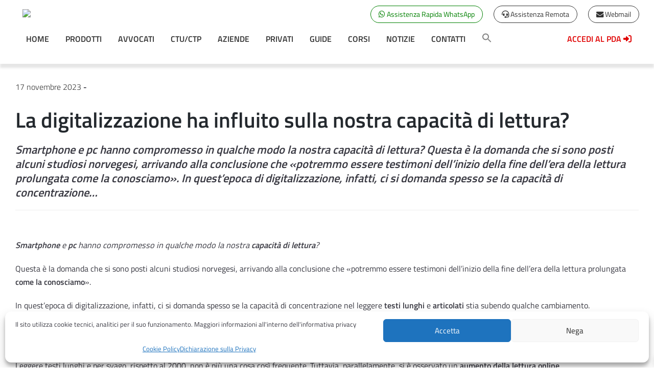

--- FILE ---
content_type: text/html; charset=UTF-8
request_url: https://servicematica.com/la-digitalizzazione-ha-influito-sulla-nostra-capacita-di-lettura/
body_size: 23474
content:
<!DOCTYPE html>
<html lang="it-IT">
<head>
<meta charset="UTF-8">
<meta name="viewport" content="width=device-width, initial-scale=1">
<meta http-equiv="x-ua-compatible" content="ie=edge">
<link rel="profile" href="http://gmpg.org/xfn/11">
<link rel="pingback" href="https://servicematica.com/xmlrpc.php">
<link rel="icon" href="/file/favicon.ico">
<!-- <link href="/fonts/icone/css/all.css" rel="stylesheet"> -->
<link rel="stylesheet" type="text/css" href="//servicematica.com/wp-content/cache/wpfc-minified/7wn7r0zc/fx7wt.css" media="all"/>
<!--[if IE]>
<link href="https://cdn.jsdelivr.net/gh/coliff/bootstrap-ie8/css/bootstrap-ie9.min.css" rel="stylesheet">
<script src="https://cdn.jsdelivr.net/g/html5shiv@3.7.3"></script>
<![endif]-->
<!--[if lt IE 9]>
<link href="https://cdn.jsdelivr.net/gh/coliff/bootstrap-ie8/css/bootstrap-ie8.min.css" rel="stylesheet">
<![endif]-->
<!--<script src="https://use.fontawesome.com/releases/v5.0.6/js/all.js"></script>-->
<!-- Google Tag Manager -->
<script>(function(w,d,s,l,i){w[l]=w[l]||[];w[l].push({'gtm.start':
new Date().getTime(),event:'gtm.js'});var f=d.getElementsByTagName(s)[0],
j=d.createElement(s),dl=l!='dataLayer'?'&l='+l:'';j.async=true;j.src=
'https://www.googletagmanager.com/gtm.js?id='+i+dl;f.parentNode.insertBefore(j,f);
})(window,document,'script','dataLayer','GTM-WMT448J');</script>
<!-- End Google Tag Manager -->
<!-- Google tag (gtag.js) -->
<script async data-cookieyes="analytics" src="https://www.googletagmanager.com/gtag/js?id=G-927FKPBXQX"></script>
<script data-cookieyes="analytics">
window.dataLayer = window.dataLayer || [];
function gtag(){dataLayer.push(arguments);}
gtag('js', new Date());
gtag('config', 'G-927FKPBXQX');
</script>
<title>La digitalizzazione ha influito sulla nostra capacità di lettura? - SM Servicematica</title>
<meta name="description" content="Smartphone e pc hanno compromesso in qualche modo la nostra capacità di lettura? Questa è la domanda che si sono posti alcuni studiosi norvegesi, arrivando alla conclusione che «potremmo essere testimoni dell’inizio della fine dell’era della lettura prolungata come la conosciamo». In quest’epoca di digitalizzazione, infatti, ci si domanda spesso&hellip;">
<meta name="robots" content="index, follow, max-snippet:-1, max-image-preview:large, max-video-preview:-1">
<link rel="canonical" href="https://servicematica.com/la-digitalizzazione-ha-influito-sulla-nostra-capacita-di-lettura/">
<meta property="og:url" content="https://servicematica.com/la-digitalizzazione-ha-influito-sulla-nostra-capacita-di-lettura/">
<meta property="og:site_name" content="SM Servicematica">
<meta property="og:locale" content="it_IT">
<meta property="og:type" content="article">
<meta property="article:author" content="Servicematica">
<meta property="article:publisher" content="Servicematica">
<meta property="article:section" content="Avvocato">
<meta property="og:title" content="La digitalizzazione ha influito sulla nostra capacità di lettura? - SM Servicematica">
<meta property="og:description" content="Smartphone e pc hanno compromesso in qualche modo la nostra capacità di lettura? Questa è la domanda che si sono posti alcuni studiosi norvegesi, arrivando alla conclusione che «potremmo essere testimoni dell’inizio della fine dell’era della lettura prolungata come la conosciamo». In quest’epoca di digitalizzazione, infatti, ci si domanda spesso&hellip;">
<meta property="og:image" content="https://servicematica.com/wp-content/uploads/2023/11/ohtilly-gQiFLsF00TI-unsplash.png">
<meta property="og:image:secure_url" content="https://servicematica.com/wp-content/uploads/2023/11/ohtilly-gQiFLsF00TI-unsplash.png">
<meta property="og:image:width" content="1080">
<meta property="og:image:height" content="720">
<meta name="twitter:card" content="summary">
<meta name="twitter:site" content="Servicematica">
<meta name="twitter:creator" content="Servicematica">
<meta name="twitter:title" content="La digitalizzazione ha influito sulla nostra capacità di lettura? - SM Servicematica">
<meta name="twitter:description" content="Smartphone e pc hanno compromesso in qualche modo la nostra capacità di lettura? Questa è la domanda che si sono posti alcuni studiosi norvegesi, arrivando alla conclusione che «potremmo essere testimoni dell’inizio della fine dell’era della lettura prolungata come la conosciamo». In quest’epoca di digitalizzazione, infatti, ci si domanda spesso&hellip;">
<meta name="twitter:image" content="https://servicematica.com/wp-content/uploads/2023/11/ohtilly-gQiFLsF00TI-unsplash-1024x683.png">
<link rel="alternate" type="application/rss+xml" title="SM Servicematica &raquo; Feed" href="https://servicematica.com/feed/" />
<link rel="alternate" type="application/rss+xml" title="SM Servicematica &raquo; Feed dei commenti" href="https://servicematica.com/comments/feed/" />
<script type="text/javascript">
window._wpemojiSettings = {"baseUrl":"https:\/\/s.w.org\/images\/core\/emoji\/14.0.0\/72x72\/","ext":".png","svgUrl":"https:\/\/s.w.org\/images\/core\/emoji\/14.0.0\/svg\/","svgExt":".svg","source":{"concatemoji":"https:\/\/servicematica.com\/wp-includes\/js\/wp-emoji-release.min.js?ver=21357567fce201c70fa649535ff61de1"}};
/*! This file is auto-generated */
!function(i,n){var o,s,e;function c(e){try{var t={supportTests:e,timestamp:(new Date).valueOf()};sessionStorage.setItem(o,JSON.stringify(t))}catch(e){}}function p(e,t,n){e.clearRect(0,0,e.canvas.width,e.canvas.height),e.fillText(t,0,0);var t=new Uint32Array(e.getImageData(0,0,e.canvas.width,e.canvas.height).data),r=(e.clearRect(0,0,e.canvas.width,e.canvas.height),e.fillText(n,0,0),new Uint32Array(e.getImageData(0,0,e.canvas.width,e.canvas.height).data));return t.every(function(e,t){return e===r[t]})}function u(e,t,n){switch(t){case"flag":return n(e,"\ud83c\udff3\ufe0f\u200d\u26a7\ufe0f","\ud83c\udff3\ufe0f\u200b\u26a7\ufe0f")?!1:!n(e,"\ud83c\uddfa\ud83c\uddf3","\ud83c\uddfa\u200b\ud83c\uddf3")&&!n(e,"\ud83c\udff4\udb40\udc67\udb40\udc62\udb40\udc65\udb40\udc6e\udb40\udc67\udb40\udc7f","\ud83c\udff4\u200b\udb40\udc67\u200b\udb40\udc62\u200b\udb40\udc65\u200b\udb40\udc6e\u200b\udb40\udc67\u200b\udb40\udc7f");case"emoji":return!n(e,"\ud83e\udef1\ud83c\udffb\u200d\ud83e\udef2\ud83c\udfff","\ud83e\udef1\ud83c\udffb\u200b\ud83e\udef2\ud83c\udfff")}return!1}function f(e,t,n){var r="undefined"!=typeof WorkerGlobalScope&&self instanceof WorkerGlobalScope?new OffscreenCanvas(300,150):i.createElement("canvas"),a=r.getContext("2d",{willReadFrequently:!0}),o=(a.textBaseline="top",a.font="600 32px Arial",{});return e.forEach(function(e){o[e]=t(a,e,n)}),o}function t(e){var t=i.createElement("script");t.src=e,t.defer=!0,i.head.appendChild(t)}"undefined"!=typeof Promise&&(o="wpEmojiSettingsSupports",s=["flag","emoji"],n.supports={everything:!0,everythingExceptFlag:!0},e=new Promise(function(e){i.addEventListener("DOMContentLoaded",e,{once:!0})}),new Promise(function(t){var n=function(){try{var e=JSON.parse(sessionStorage.getItem(o));if("object"==typeof e&&"number"==typeof e.timestamp&&(new Date).valueOf()<e.timestamp+604800&&"object"==typeof e.supportTests)return e.supportTests}catch(e){}return null}();if(!n){if("undefined"!=typeof Worker&&"undefined"!=typeof OffscreenCanvas&&"undefined"!=typeof URL&&URL.createObjectURL&&"undefined"!=typeof Blob)try{var e="postMessage("+f.toString()+"("+[JSON.stringify(s),u.toString(),p.toString()].join(",")+"));",r=new Blob([e],{type:"text/javascript"}),a=new Worker(URL.createObjectURL(r),{name:"wpTestEmojiSupports"});return void(a.onmessage=function(e){c(n=e.data),a.terminate(),t(n)})}catch(e){}c(n=f(s,u,p))}t(n)}).then(function(e){for(var t in e)n.supports[t]=e[t],n.supports.everything=n.supports.everything&&n.supports[t],"flag"!==t&&(n.supports.everythingExceptFlag=n.supports.everythingExceptFlag&&n.supports[t]);n.supports.everythingExceptFlag=n.supports.everythingExceptFlag&&!n.supports.flag,n.DOMReady=!1,n.readyCallback=function(){n.DOMReady=!0}}).then(function(){return e}).then(function(){var e;n.supports.everything||(n.readyCallback(),(e=n.source||{}).concatemoji?t(e.concatemoji):e.wpemoji&&e.twemoji&&(t(e.twemoji),t(e.wpemoji)))}))}((window,document),window._wpemojiSettings);
</script>
<style type="text/css">
img.wp-smiley,
img.emoji {
display: inline !important;
border: none !important;
box-shadow: none !important;
height: 1em !important;
width: 1em !important;
margin: 0 0.07em !important;
vertical-align: -0.1em !important;
background: none !important;
padding: 0 !important;
}
</style>
<!-- <link rel='stylesheet' id='wc-gateway-xpay-blocks-integration-style-css' href='https://servicematica.com/wp-content/plugins/cartasi-x-pay/build/index_xpay.css?ver=2e420c903b3fe61fe21d' type='text/css' media='all' /> -->
<!-- <link rel='stylesheet' id='wp-block-library-css' href='https://servicematica.com/wp-includes/css/dist/block-library/style.min.css?ver=21357567fce201c70fa649535ff61de1' type='text/css' media='all' /> -->
<!-- <link rel='stylesheet' id='wc-blocks-style-css' href='https://servicematica.com/wp-content/plugins/woocommerce/packages/woocommerce-blocks/build/wc-blocks.css?ver=10.6.5' type='text/css' media='all' /> -->
<!-- <link rel='stylesheet' id='wc-blocks-style-active-filters-css' href='https://servicematica.com/wp-content/plugins/woocommerce/packages/woocommerce-blocks/build/active-filters.css?ver=10.6.5' type='text/css' media='all' /> -->
<!-- <link rel='stylesheet' id='wc-blocks-style-add-to-cart-form-css' href='https://servicematica.com/wp-content/plugins/woocommerce/packages/woocommerce-blocks/build/add-to-cart-form.css?ver=10.6.5' type='text/css' media='all' /> -->
<!-- <link rel='stylesheet' id='wc-blocks-packages-style-css' href='https://servicematica.com/wp-content/plugins/woocommerce/packages/woocommerce-blocks/build/packages-style.css?ver=10.6.5' type='text/css' media='all' /> -->
<!-- <link rel='stylesheet' id='wc-blocks-style-all-products-css' href='https://servicematica.com/wp-content/plugins/woocommerce/packages/woocommerce-blocks/build/all-products.css?ver=10.6.5' type='text/css' media='all' /> -->
<!-- <link rel='stylesheet' id='wc-blocks-style-all-reviews-css' href='https://servicematica.com/wp-content/plugins/woocommerce/packages/woocommerce-blocks/build/all-reviews.css?ver=10.6.5' type='text/css' media='all' /> -->
<!-- <link rel='stylesheet' id='wc-blocks-style-attribute-filter-css' href='https://servicematica.com/wp-content/plugins/woocommerce/packages/woocommerce-blocks/build/attribute-filter.css?ver=10.6.5' type='text/css' media='all' /> -->
<!-- <link rel='stylesheet' id='wc-blocks-style-breadcrumbs-css' href='https://servicematica.com/wp-content/plugins/woocommerce/packages/woocommerce-blocks/build/breadcrumbs.css?ver=10.6.5' type='text/css' media='all' /> -->
<!-- <link rel='stylesheet' id='wc-blocks-style-catalog-sorting-css' href='https://servicematica.com/wp-content/plugins/woocommerce/packages/woocommerce-blocks/build/catalog-sorting.css?ver=10.6.5' type='text/css' media='all' /> -->
<!-- <link rel='stylesheet' id='wc-blocks-style-customer-account-css' href='https://servicematica.com/wp-content/plugins/woocommerce/packages/woocommerce-blocks/build/customer-account.css?ver=10.6.5' type='text/css' media='all' /> -->
<!-- <link rel='stylesheet' id='wc-blocks-style-featured-category-css' href='https://servicematica.com/wp-content/plugins/woocommerce/packages/woocommerce-blocks/build/featured-category.css?ver=10.6.5' type='text/css' media='all' /> -->
<!-- <link rel='stylesheet' id='wc-blocks-style-featured-product-css' href='https://servicematica.com/wp-content/plugins/woocommerce/packages/woocommerce-blocks/build/featured-product.css?ver=10.6.5' type='text/css' media='all' /> -->
<!-- <link rel='stylesheet' id='wc-blocks-style-mini-cart-css' href='https://servicematica.com/wp-content/plugins/woocommerce/packages/woocommerce-blocks/build/mini-cart.css?ver=10.6.5' type='text/css' media='all' /> -->
<!-- <link rel='stylesheet' id='wc-blocks-style-price-filter-css' href='https://servicematica.com/wp-content/plugins/woocommerce/packages/woocommerce-blocks/build/price-filter.css?ver=10.6.5' type='text/css' media='all' /> -->
<!-- <link rel='stylesheet' id='wc-blocks-style-product-add-to-cart-css' href='https://servicematica.com/wp-content/plugins/woocommerce/packages/woocommerce-blocks/build/product-add-to-cart.css?ver=10.6.5' type='text/css' media='all' /> -->
<!-- <link rel='stylesheet' id='wc-blocks-style-product-button-css' href='https://servicematica.com/wp-content/plugins/woocommerce/packages/woocommerce-blocks/build/product-button.css?ver=10.6.5' type='text/css' media='all' /> -->
<!-- <link rel='stylesheet' id='wc-blocks-style-product-categories-css' href='https://servicematica.com/wp-content/plugins/woocommerce/packages/woocommerce-blocks/build/product-categories.css?ver=10.6.5' type='text/css' media='all' /> -->
<!-- <link rel='stylesheet' id='wc-blocks-style-product-image-css' href='https://servicematica.com/wp-content/plugins/woocommerce/packages/woocommerce-blocks/build/product-image.css?ver=10.6.5' type='text/css' media='all' /> -->
<!-- <link rel='stylesheet' id='wc-blocks-style-product-image-gallery-css' href='https://servicematica.com/wp-content/plugins/woocommerce/packages/woocommerce-blocks/build/product-image-gallery.css?ver=10.6.5' type='text/css' media='all' /> -->
<!-- <link rel='stylesheet' id='wc-blocks-style-product-query-css' href='https://servicematica.com/wp-content/plugins/woocommerce/packages/woocommerce-blocks/build/product-query.css?ver=10.6.5' type='text/css' media='all' /> -->
<!-- <link rel='stylesheet' id='wc-blocks-style-product-results-count-css' href='https://servicematica.com/wp-content/plugins/woocommerce/packages/woocommerce-blocks/build/product-results-count.css?ver=10.6.5' type='text/css' media='all' /> -->
<!-- <link rel='stylesheet' id='wc-blocks-style-product-reviews-css' href='https://servicematica.com/wp-content/plugins/woocommerce/packages/woocommerce-blocks/build/product-reviews.css?ver=10.6.5' type='text/css' media='all' /> -->
<!-- <link rel='stylesheet' id='wc-blocks-style-product-sale-badge-css' href='https://servicematica.com/wp-content/plugins/woocommerce/packages/woocommerce-blocks/build/product-sale-badge.css?ver=10.6.5' type='text/css' media='all' /> -->
<!-- <link rel='stylesheet' id='wc-blocks-style-product-search-css' href='https://servicematica.com/wp-content/plugins/woocommerce/packages/woocommerce-blocks/build/product-search.css?ver=10.6.5' type='text/css' media='all' /> -->
<!-- <link rel='stylesheet' id='wc-blocks-style-product-sku-css' href='https://servicematica.com/wp-content/plugins/woocommerce/packages/woocommerce-blocks/build/product-sku.css?ver=10.6.5' type='text/css' media='all' /> -->
<!-- <link rel='stylesheet' id='wc-blocks-style-product-stock-indicator-css' href='https://servicematica.com/wp-content/plugins/woocommerce/packages/woocommerce-blocks/build/product-stock-indicator.css?ver=10.6.5' type='text/css' media='all' /> -->
<!-- <link rel='stylesheet' id='wc-blocks-style-product-summary-css' href='https://servicematica.com/wp-content/plugins/woocommerce/packages/woocommerce-blocks/build/product-summary.css?ver=10.6.5' type='text/css' media='all' /> -->
<!-- <link rel='stylesheet' id='wc-blocks-style-product-title-css' href='https://servicematica.com/wp-content/plugins/woocommerce/packages/woocommerce-blocks/build/product-title.css?ver=10.6.5' type='text/css' media='all' /> -->
<!-- <link rel='stylesheet' id='wc-blocks-style-rating-filter-css' href='https://servicematica.com/wp-content/plugins/woocommerce/packages/woocommerce-blocks/build/rating-filter.css?ver=10.6.5' type='text/css' media='all' /> -->
<!-- <link rel='stylesheet' id='wc-blocks-style-reviews-by-category-css' href='https://servicematica.com/wp-content/plugins/woocommerce/packages/woocommerce-blocks/build/reviews-by-category.css?ver=10.6.5' type='text/css' media='all' /> -->
<!-- <link rel='stylesheet' id='wc-blocks-style-reviews-by-product-css' href='https://servicematica.com/wp-content/plugins/woocommerce/packages/woocommerce-blocks/build/reviews-by-product.css?ver=10.6.5' type='text/css' media='all' /> -->
<!-- <link rel='stylesheet' id='wc-blocks-style-product-details-css' href='https://servicematica.com/wp-content/plugins/woocommerce/packages/woocommerce-blocks/build/product-details.css?ver=10.6.5' type='text/css' media='all' /> -->
<!-- <link rel='stylesheet' id='wc-blocks-style-single-product-css' href='https://servicematica.com/wp-content/plugins/woocommerce/packages/woocommerce-blocks/build/single-product.css?ver=10.6.5' type='text/css' media='all' /> -->
<!-- <link rel='stylesheet' id='wc-blocks-style-stock-filter-css' href='https://servicematica.com/wp-content/plugins/woocommerce/packages/woocommerce-blocks/build/stock-filter.css?ver=10.6.5' type='text/css' media='all' /> -->
<!-- <link rel='stylesheet' id='wc-blocks-style-cart-css' href='https://servicematica.com/wp-content/plugins/woocommerce/packages/woocommerce-blocks/build/cart.css?ver=10.6.5' type='text/css' media='all' /> -->
<!-- <link rel='stylesheet' id='wc-blocks-style-checkout-css' href='https://servicematica.com/wp-content/plugins/woocommerce/packages/woocommerce-blocks/build/checkout.css?ver=10.6.5' type='text/css' media='all' /> -->
<!-- <link rel='stylesheet' id='wc-blocks-style-mini-cart-contents-css' href='https://servicematica.com/wp-content/plugins/woocommerce/packages/woocommerce-blocks/build/mini-cart-contents.css?ver=10.6.5' type='text/css' media='all' /> -->
<link rel="stylesheet" type="text/css" href="//servicematica.com/wp-content/cache/wpfc-minified/e4amyh1s/fx7wt.css" media="all"/>
<style id='classic-theme-styles-inline-css' type='text/css'>
/*! This file is auto-generated */
.wp-block-button__link{color:#fff;background-color:#32373c;border-radius:9999px;box-shadow:none;text-decoration:none;padding:calc(.667em + 2px) calc(1.333em + 2px);font-size:1.125em}.wp-block-file__button{background:#32373c;color:#fff;text-decoration:none}
</style>
<style id='global-styles-inline-css' type='text/css'>
body{--wp--preset--color--black: #000000;--wp--preset--color--cyan-bluish-gray: #abb8c3;--wp--preset--color--white: #ffffff;--wp--preset--color--pale-pink: #f78da7;--wp--preset--color--vivid-red: #cf2e2e;--wp--preset--color--luminous-vivid-orange: #ff6900;--wp--preset--color--luminous-vivid-amber: #fcb900;--wp--preset--color--light-green-cyan: #7bdcb5;--wp--preset--color--vivid-green-cyan: #00d084;--wp--preset--color--pale-cyan-blue: #8ed1fc;--wp--preset--color--vivid-cyan-blue: #0693e3;--wp--preset--color--vivid-purple: #9b51e0;--wp--preset--gradient--vivid-cyan-blue-to-vivid-purple: linear-gradient(135deg,rgba(6,147,227,1) 0%,rgb(155,81,224) 100%);--wp--preset--gradient--light-green-cyan-to-vivid-green-cyan: linear-gradient(135deg,rgb(122,220,180) 0%,rgb(0,208,130) 100%);--wp--preset--gradient--luminous-vivid-amber-to-luminous-vivid-orange: linear-gradient(135deg,rgba(252,185,0,1) 0%,rgba(255,105,0,1) 100%);--wp--preset--gradient--luminous-vivid-orange-to-vivid-red: linear-gradient(135deg,rgba(255,105,0,1) 0%,rgb(207,46,46) 100%);--wp--preset--gradient--very-light-gray-to-cyan-bluish-gray: linear-gradient(135deg,rgb(238,238,238) 0%,rgb(169,184,195) 100%);--wp--preset--gradient--cool-to-warm-spectrum: linear-gradient(135deg,rgb(74,234,220) 0%,rgb(151,120,209) 20%,rgb(207,42,186) 40%,rgb(238,44,130) 60%,rgb(251,105,98) 80%,rgb(254,248,76) 100%);--wp--preset--gradient--blush-light-purple: linear-gradient(135deg,rgb(255,206,236) 0%,rgb(152,150,240) 100%);--wp--preset--gradient--blush-bordeaux: linear-gradient(135deg,rgb(254,205,165) 0%,rgb(254,45,45) 50%,rgb(107,0,62) 100%);--wp--preset--gradient--luminous-dusk: linear-gradient(135deg,rgb(255,203,112) 0%,rgb(199,81,192) 50%,rgb(65,88,208) 100%);--wp--preset--gradient--pale-ocean: linear-gradient(135deg,rgb(255,245,203) 0%,rgb(182,227,212) 50%,rgb(51,167,181) 100%);--wp--preset--gradient--electric-grass: linear-gradient(135deg,rgb(202,248,128) 0%,rgb(113,206,126) 100%);--wp--preset--gradient--midnight: linear-gradient(135deg,rgb(2,3,129) 0%,rgb(40,116,252) 100%);--wp--preset--font-size--small: 13px;--wp--preset--font-size--medium: 20px;--wp--preset--font-size--large: 36px;--wp--preset--font-size--x-large: 42px;--wp--preset--spacing--20: 0.44rem;--wp--preset--spacing--30: 0.67rem;--wp--preset--spacing--40: 1rem;--wp--preset--spacing--50: 1.5rem;--wp--preset--spacing--60: 2.25rem;--wp--preset--spacing--70: 3.38rem;--wp--preset--spacing--80: 5.06rem;--wp--preset--shadow--natural: 6px 6px 9px rgba(0, 0, 0, 0.2);--wp--preset--shadow--deep: 12px 12px 50px rgba(0, 0, 0, 0.4);--wp--preset--shadow--sharp: 6px 6px 0px rgba(0, 0, 0, 0.2);--wp--preset--shadow--outlined: 6px 6px 0px -3px rgba(255, 255, 255, 1), 6px 6px rgba(0, 0, 0, 1);--wp--preset--shadow--crisp: 6px 6px 0px rgba(0, 0, 0, 1);}:where(.is-layout-flex){gap: 0.5em;}:where(.is-layout-grid){gap: 0.5em;}body .is-layout-flow > .alignleft{float: left;margin-inline-start: 0;margin-inline-end: 2em;}body .is-layout-flow > .alignright{float: right;margin-inline-start: 2em;margin-inline-end: 0;}body .is-layout-flow > .aligncenter{margin-left: auto !important;margin-right: auto !important;}body .is-layout-constrained > .alignleft{float: left;margin-inline-start: 0;margin-inline-end: 2em;}body .is-layout-constrained > .alignright{float: right;margin-inline-start: 2em;margin-inline-end: 0;}body .is-layout-constrained > .aligncenter{margin-left: auto !important;margin-right: auto !important;}body .is-layout-constrained > :where(:not(.alignleft):not(.alignright):not(.alignfull)){max-width: var(--wp--style--global--content-size);margin-left: auto !important;margin-right: auto !important;}body .is-layout-constrained > .alignwide{max-width: var(--wp--style--global--wide-size);}body .is-layout-flex{display: flex;}body .is-layout-flex{flex-wrap: wrap;align-items: center;}body .is-layout-flex > *{margin: 0;}body .is-layout-grid{display: grid;}body .is-layout-grid > *{margin: 0;}:where(.wp-block-columns.is-layout-flex){gap: 2em;}:where(.wp-block-columns.is-layout-grid){gap: 2em;}:where(.wp-block-post-template.is-layout-flex){gap: 1.25em;}:where(.wp-block-post-template.is-layout-grid){gap: 1.25em;}.has-black-color{color: var(--wp--preset--color--black) !important;}.has-cyan-bluish-gray-color{color: var(--wp--preset--color--cyan-bluish-gray) !important;}.has-white-color{color: var(--wp--preset--color--white) !important;}.has-pale-pink-color{color: var(--wp--preset--color--pale-pink) !important;}.has-vivid-red-color{color: var(--wp--preset--color--vivid-red) !important;}.has-luminous-vivid-orange-color{color: var(--wp--preset--color--luminous-vivid-orange) !important;}.has-luminous-vivid-amber-color{color: var(--wp--preset--color--luminous-vivid-amber) !important;}.has-light-green-cyan-color{color: var(--wp--preset--color--light-green-cyan) !important;}.has-vivid-green-cyan-color{color: var(--wp--preset--color--vivid-green-cyan) !important;}.has-pale-cyan-blue-color{color: var(--wp--preset--color--pale-cyan-blue) !important;}.has-vivid-cyan-blue-color{color: var(--wp--preset--color--vivid-cyan-blue) !important;}.has-vivid-purple-color{color: var(--wp--preset--color--vivid-purple) !important;}.has-black-background-color{background-color: var(--wp--preset--color--black) !important;}.has-cyan-bluish-gray-background-color{background-color: var(--wp--preset--color--cyan-bluish-gray) !important;}.has-white-background-color{background-color: var(--wp--preset--color--white) !important;}.has-pale-pink-background-color{background-color: var(--wp--preset--color--pale-pink) !important;}.has-vivid-red-background-color{background-color: var(--wp--preset--color--vivid-red) !important;}.has-luminous-vivid-orange-background-color{background-color: var(--wp--preset--color--luminous-vivid-orange) !important;}.has-luminous-vivid-amber-background-color{background-color: var(--wp--preset--color--luminous-vivid-amber) !important;}.has-light-green-cyan-background-color{background-color: var(--wp--preset--color--light-green-cyan) !important;}.has-vivid-green-cyan-background-color{background-color: var(--wp--preset--color--vivid-green-cyan) !important;}.has-pale-cyan-blue-background-color{background-color: var(--wp--preset--color--pale-cyan-blue) !important;}.has-vivid-cyan-blue-background-color{background-color: var(--wp--preset--color--vivid-cyan-blue) !important;}.has-vivid-purple-background-color{background-color: var(--wp--preset--color--vivid-purple) !important;}.has-black-border-color{border-color: var(--wp--preset--color--black) !important;}.has-cyan-bluish-gray-border-color{border-color: var(--wp--preset--color--cyan-bluish-gray) !important;}.has-white-border-color{border-color: var(--wp--preset--color--white) !important;}.has-pale-pink-border-color{border-color: var(--wp--preset--color--pale-pink) !important;}.has-vivid-red-border-color{border-color: var(--wp--preset--color--vivid-red) !important;}.has-luminous-vivid-orange-border-color{border-color: var(--wp--preset--color--luminous-vivid-orange) !important;}.has-luminous-vivid-amber-border-color{border-color: var(--wp--preset--color--luminous-vivid-amber) !important;}.has-light-green-cyan-border-color{border-color: var(--wp--preset--color--light-green-cyan) !important;}.has-vivid-green-cyan-border-color{border-color: var(--wp--preset--color--vivid-green-cyan) !important;}.has-pale-cyan-blue-border-color{border-color: var(--wp--preset--color--pale-cyan-blue) !important;}.has-vivid-cyan-blue-border-color{border-color: var(--wp--preset--color--vivid-cyan-blue) !important;}.has-vivid-purple-border-color{border-color: var(--wp--preset--color--vivid-purple) !important;}.has-vivid-cyan-blue-to-vivid-purple-gradient-background{background: var(--wp--preset--gradient--vivid-cyan-blue-to-vivid-purple) !important;}.has-light-green-cyan-to-vivid-green-cyan-gradient-background{background: var(--wp--preset--gradient--light-green-cyan-to-vivid-green-cyan) !important;}.has-luminous-vivid-amber-to-luminous-vivid-orange-gradient-background{background: var(--wp--preset--gradient--luminous-vivid-amber-to-luminous-vivid-orange) !important;}.has-luminous-vivid-orange-to-vivid-red-gradient-background{background: var(--wp--preset--gradient--luminous-vivid-orange-to-vivid-red) !important;}.has-very-light-gray-to-cyan-bluish-gray-gradient-background{background: var(--wp--preset--gradient--very-light-gray-to-cyan-bluish-gray) !important;}.has-cool-to-warm-spectrum-gradient-background{background: var(--wp--preset--gradient--cool-to-warm-spectrum) !important;}.has-blush-light-purple-gradient-background{background: var(--wp--preset--gradient--blush-light-purple) !important;}.has-blush-bordeaux-gradient-background{background: var(--wp--preset--gradient--blush-bordeaux) !important;}.has-luminous-dusk-gradient-background{background: var(--wp--preset--gradient--luminous-dusk) !important;}.has-pale-ocean-gradient-background{background: var(--wp--preset--gradient--pale-ocean) !important;}.has-electric-grass-gradient-background{background: var(--wp--preset--gradient--electric-grass) !important;}.has-midnight-gradient-background{background: var(--wp--preset--gradient--midnight) !important;}.has-small-font-size{font-size: var(--wp--preset--font-size--small) !important;}.has-medium-font-size{font-size: var(--wp--preset--font-size--medium) !important;}.has-large-font-size{font-size: var(--wp--preset--font-size--large) !important;}.has-x-large-font-size{font-size: var(--wp--preset--font-size--x-large) !important;}
.wp-block-navigation a:where(:not(.wp-element-button)){color: inherit;}
:where(.wp-block-post-template.is-layout-flex){gap: 1.25em;}:where(.wp-block-post-template.is-layout-grid){gap: 1.25em;}
:where(.wp-block-columns.is-layout-flex){gap: 2em;}:where(.wp-block-columns.is-layout-grid){gap: 2em;}
.wp-block-pullquote{font-size: 1.5em;line-height: 1.6;}
</style>
<!-- <link rel='stylesheet' id='cf7_add_password_field_style-css' href='https://servicematica.com/wp-content/plugins/cf7-add-password-field/css/all.css?ver=21357567fce201c70fa649535ff61de1' type='text/css' media='all' /> -->
<!-- <link rel='stylesheet' id='contact-form-7-css' href='https://servicematica.com/wp-content/plugins/contact-form-7/includes/css/styles.css?ver=5.9.8' type='text/css' media='all' /> -->
<!-- <link rel='stylesheet' id='woocommerce-layout-css' href='https://servicematica.com/wp-content/plugins/woocommerce/assets/css/woocommerce-layout.css?ver=8.0.2' type='text/css' media='all' /> -->
<link rel="stylesheet" type="text/css" href="//servicematica.com/wp-content/cache/wpfc-minified/kzthzv9o/fx7wt.css" media="all"/>
<!-- <link rel='stylesheet' id='woocommerce-smallscreen-css' href='https://servicematica.com/wp-content/plugins/woocommerce/assets/css/woocommerce-smallscreen.css?ver=8.0.2' type='text/css' media='only screen and (max-width: 768px)' /> -->
<link rel="stylesheet" type="text/css" href="//servicematica.com/wp-content/cache/wpfc-minified/8z3ekn5l/fx7wt.css" media="only screen and (max-width: 768px)"/>
<!-- <link rel='stylesheet' id='woocommerce-general-css' href='https://servicematica.com/wp-content/plugins/woocommerce/assets/css/woocommerce.css?ver=8.0.2' type='text/css' media='all' /> -->
<link rel="stylesheet" type="text/css" href="//servicematica.com/wp-content/cache/wpfc-minified/7bhzym35/fx7wt.css" media="all"/>
<style id='woocommerce-inline-inline-css' type='text/css'>
.woocommerce form .form-row .required { visibility: visible; }
</style>
<!-- <link rel='stylesheet' id='cmplz-general-css' href='https://servicematica.com/wp-content/plugins/complianz-gdpr/assets/css/cookieblocker.min.css?ver=1764601422' type='text/css' media='all' /> -->
<!-- <link rel='stylesheet' id='ivory-search-styles-css' href='https://servicematica.com/wp-content/plugins/add-search-to-menu/public/css/ivory-search.min.css?ver=5.5.11' type='text/css' media='all' /> -->
<!-- <link rel='stylesheet' id='xpay-checkout-css' href='https://servicematica.com/wp-content/plugins/cartasi-x-pay/assets/css/xpay.css?ver=7.6.2' type='text/css' media='all' /> -->
<!-- <link rel='stylesheet' id='woo-custom-fields-for-variation-css' href='https://servicematica.com/wp-content/plugins/woo-custom-fields-for-variation/public/css/woo-custom-fields-for-variation-public.css?ver=2.0.0' type='text/css' media='all' /> -->
<!-- <link rel='stylesheet' id='xoo-wsc-fonts-css' href='https://servicematica.com/wp-content/plugins/side-cart-woocommerce/assets/css/xoo-wsc-fonts.css?ver=2.7.1' type='text/css' media='all' /> -->
<!-- <link rel='stylesheet' id='xoo-wsc-style-css' href='https://servicematica.com/wp-content/plugins/side-cart-woocommerce/assets/css/xoo-wsc-style.css?ver=2.7.1' type='text/css' media='all' /> -->
<link rel="stylesheet" type="text/css" href="//servicematica.com/wp-content/cache/wpfc-minified/105bskvc/fx7wt.css" media="all"/>
<style id='xoo-wsc-style-inline-css' type='text/css'>
.xoo-wsc-ft-buttons-cont a.xoo-wsc-ft-btn, .xoo-wsc-container .xoo-wsc-btn {
background-color: #000000;
color: #ffffff;
border: 2px solid #ffffff;
padding: 10px 20px;
}
.xoo-wsc-ft-buttons-cont a.xoo-wsc-ft-btn:hover, .xoo-wsc-container .xoo-wsc-btn:hover {
background-color: #ffffff;
color: #000000;
border: 2px solid #000000;
}
.xoo-wsc-footer{
background-color: #ffffff;
color: #000000;
padding: 10px 20px;
box-shadow: 0 -1px 10px #0000001a;
}
.xoo-wsc-footer, .xoo-wsc-footer a, .xoo-wsc-footer .amount{
font-size: 18px;
}
.xoo-wsc-btn .amount{
color: #ffffff}
.xoo-wsc-btn:hover .amount{
color: #000000;
}
.xoo-wsc-ft-buttons-cont{
grid-template-columns: auto;
}
.xoo-wsc-basket{
bottom: 12px;
right: 0px;
background-color: #ffffff;
color: #21992b;
box-shadow: 0 1px 4px 0;
border-radius: 50%;
display: none;
width: 40px;
height: 40px;
}
.xoo-wsc-bki{
font-size: 20px}
.xoo-wsc-items-count{
top: -9px;
left: -8px;
}
.xoo-wsc-items-count, .xoo-wsch-items-count{
background-color: #d61c00;
color: #ffffff;
}
.xoo-wsc-container, .xoo-wsc-slider{
max-width: 300px;
right: -300px;
top: 0;bottom: 0;
bottom: 0;
font-family: }
.xoo-wsc-cart-active .xoo-wsc-container, .xoo-wsc-slider-active .xoo-wsc-slider{
right: 0;
}
.xoo-wsc-cart-active .xoo-wsc-basket{
right: 300px;
}
.xoo-wsc-slider{
right: -300px;
}
span.xoo-wsch-close {
font-size: 16px;
right: 10px;
}
.xoo-wsch-top{
justify-content: center;
}
.xoo-wsch-text{
font-size: 25px;
}
.xoo-wsc-header{
color: #000000;
background-color: #ffffff;
border-bottom: 2px solid #eee;
}
.xoo-wsc-body{
background-color: #ffffff;
}
.xoo-wsc-products:not(.xoo-wsc-pattern-card), .xoo-wsc-products:not(.xoo-wsc-pattern-card) span.amount, .xoo-wsc-products:not(.xoo-wsc-pattern-card) a{
font-size: 14px;
color: #000000;
}
.xoo-wsc-products:not(.xoo-wsc-pattern-card) .xoo-wsc-product{
padding: 20px 15px;
margin: 0;
border-radius: 0px;
box-shadow: 0 0;
background-color: transparent;
}
.xoo-wsc-sum-col{
justify-content: center;
}
/** Shortcode **/
.xoo-wsc-sc-count{
background-color: #000000;
color: #ffffff;
}
.xoo-wsc-sc-bki{
font-size: 28px;
color: #000000;
}
.xoo-wsc-sc-cont{
color: #000000;
}
.xoo-wsc-product dl.variation {
display: block;
}
.xoo-wsc-product-cont{
padding: 10px 10px;
}
.xoo-wsc-products:not(.xoo-wsc-pattern-card) .xoo-wsc-img-col{
width: 35%;
}
.xoo-wsc-pattern-card .xoo-wsc-img-col img{
max-width: 100%;
height: auto;
}
.xoo-wsc-products:not(.xoo-wsc-pattern-card) .xoo-wsc-sum-col{
width: 65%;
}
.xoo-wsc-pattern-card .xoo-wsc-product-cont{
width: 50% 
}
@media only screen and (max-width: 600px) {
.xoo-wsc-pattern-card .xoo-wsc-product-cont  {
width: 50%;
}
}
.xoo-wsc-pattern-card .xoo-wsc-product{
border: 0;
box-shadow: 0px 10px 15px -12px #0000001a;
}
.xoo-wsc-sm-front{
background-color: #eee;
}
.xoo-wsc-pattern-card, .xoo-wsc-sm-front{
border-bottom-left-radius: 5px;
border-bottom-right-radius: 5px;
}
.xoo-wsc-pattern-card, .xoo-wsc-img-col img, .xoo-wsc-img-col, .xoo-wsc-sm-back-cont{
border-top-left-radius: 5px;
border-top-right-radius: 5px;
}
.xoo-wsc-sm-back{
background-color: #fff;
}
.xoo-wsc-pattern-card, .xoo-wsc-pattern-card a, .xoo-wsc-pattern-card .amount{
font-size: 14px;
}
.xoo-wsc-sm-front, .xoo-wsc-sm-front a, .xoo-wsc-sm-front .amount{
color: #000;
}
.xoo-wsc-sm-back, .xoo-wsc-sm-back a, .xoo-wsc-sm-back .amount{
color: #000;
}
.magictime {
animation-duration: 0.5s;
}
span.xoo-wsch-items-count{
height: 20px;
line-height: 20px;
width: 20px;
}
span.xoo-wsch-icon{
font-size: 30px
}.xoo-wsc-basket{border-radius:0px!important;}
</style>
<!-- <link rel='stylesheet' id='wp-bootstrap-starter-bootstrap-css-css' href='https://servicematica.com/wp-content/themes/servicematica/inc/assets/css/bootstrap.min.css?ver=21357567fce201c70fa649535ff61de1' type='text/css' media='all' /> -->
<!-- <link rel='stylesheet' id='wp-bootstrap-starter-font-awesome-css' href='https://servicematica.com/wp-content/themes/servicematica/inc/assets/css/font-awesome.min.css?ver=4.1.0' type='text/css' media='all' /> -->
<!-- <link rel='stylesheet' id='wp-bootstrap-starter-style-css' href='https://servicematica.com/wp-content/themes/servicematicachild/style.css?ver=21357567fce201c70fa649535ff61de1' type='text/css' media='all' /> -->
<!-- <link rel='stylesheet' id='cf7cf-style-css' href='https://servicematica.com/wp-content/plugins/cf7-conditional-fields/style.css?ver=2.6.4' type='text/css' media='all' /> -->
<!-- <link rel='stylesheet' id='parent-style-css' href='https://servicematica.com/wp-content/themes/servicematica/style.css?ver=21357567fce201c70fa649535ff61de1' type='text/css' media='all' /> -->
<!-- <link rel='stylesheet' id='child-style-css' href='https://servicematica.com/wp-content/themes/servicematicachild/style.css?ver=1767967396' type='text/css' media='all' /> -->
<!-- <link rel='stylesheet' id='alg-wc-checkout-files-upload-ajax-css' href='https://servicematica.com/wp-content/plugins/checkout-files-upload-woocommerce/includes/css/alg-wc-checkout-files-upload-ajax.css?ver=2.2.2' type='text/css' media='all' /> -->
<link rel="stylesheet" type="text/css" href="//servicematica.com/wp-content/cache/wpfc-minified/kpsuuvxz/fx7wt.css" media="all"/>
<!--n2css--><!--n2js--><script src='//servicematica.com/wp-content/cache/wpfc-minified/jypwxt6l/fx7wt.js' type="text/javascript"></script>
<!-- <script type='text/javascript' src='https://servicematica.com/wp-includes/js/jquery/jquery.min.js?ver=3.7.0' id='jquery-core-js'></script> -->
<!-- <script type='text/javascript' src='https://servicematica.com/wp-includes/js/jquery/jquery-migrate.min.js?ver=3.4.1' id='jquery-migrate-js'></script> -->
<!-- <script type='text/javascript' src='https://servicematica.com/wp-content/plugins/cartasi-x-pay/assets/js/xpay.js?ver=7.6.2' id='xpay-checkout-js'></script> -->
<!-- <script type='text/javascript' src='https://servicematica.com/wp-content/plugins/woo-custom-fields-for-variation/public/js/woo-custom-fields-for-variation-public.js?ver=2.0.0' id='woo-custom-fields-for-variation-js'></script> -->
<!-- <script type='text/javascript' src='https://servicematica.com/wp-content/plugins/woo-custom-fields-for-variation/public/js/options.js?ver=21357567fce201c70fa649535ff61de1' id='phoen-custom-field-variation-script-js'></script> -->
<!--[if lt IE 9]>
<script type='text/javascript' src='https://servicematica.com/wp-content/themes/servicematica/inc/assets/js/html5.js?ver=3.7.0' id='html5hiv-js'></script>
<![endif]-->
<script src='//servicematica.com/wp-content/cache/wpfc-minified/2frgz3h3/fx7wt.js' type="text/javascript"></script>
<!-- <script type='text/javascript' src='https://servicematica.com/wp-content/themes/servicematica/inc/assets/js/popper.min.js?ver=21357567fce201c70fa649535ff61de1' id='wp-bootstrap-starter-popper-js'></script> -->
<!-- <script type='text/javascript' src='https://servicematica.com/wp-content/themes/servicematica/inc/assets/js/bootstrap.min.js?ver=21357567fce201c70fa649535ff61de1' id='wp-bootstrap-starter-bootstrapjs-js'></script> -->
<!-- <script type='text/javascript' src='https://servicematica.com/wp-content/themes/servicematica/inc/assets/js/theme-script.js?ver=21357567fce201c70fa649535ff61de1' id='wp-bootstrap-starter-themejs-js'></script> -->
<script type='text/javascript' id='alg-wc-checkout-files-upload-ajax-js-extra'>
/* <![CDATA[ */
var ajax_object = {"ajax_url":"https:\/\/servicematica.com\/wp-admin\/admin-ajax.php"};
var alg_wc_checkout_files_upload = {"max_file_size":"0","max_file_size_exceeded_message":"Allowed file size exceeded (maximum 0 MB).","progress_bar_enabled":"1"};
/* ]]> */
</script>
<script src='//servicematica.com/wp-content/cache/wpfc-minified/kb4d602b/fx7wt.js' type="text/javascript"></script>
<!-- <script type='text/javascript' src='https://servicematica.com/wp-content/plugins/checkout-files-upload-woocommerce/includes/js/alg-wc-checkout-files-upload-ajax.js?ver=2.2.2' id='alg-wc-checkout-files-upload-ajax-js'></script> -->
<link rel="https://api.w.org/" href="https://servicematica.com/wp-json/" /><link rel="alternate" type="application/json" href="https://servicematica.com/wp-json/wp/v2/posts/37556" /><link rel="EditURI" type="application/rsd+xml" title="RSD" href="https://servicematica.com/xmlrpc.php?rsd" />
<link rel='shortlink' href='https://servicematica.com/?p=37556' />
<link rel="alternate" type="application/json+oembed" href="https://servicematica.com/wp-json/oembed/1.0/embed?url=https%3A%2F%2Fservicematica.com%2Fla-digitalizzazione-ha-influito-sulla-nostra-capacita-di-lettura%2F" />
<link rel="alternate" type="text/xml+oembed" href="https://servicematica.com/wp-json/oembed/1.0/embed?url=https%3A%2F%2Fservicematica.com%2Fla-digitalizzazione-ha-influito-sulla-nostra-capacita-di-lettura%2F&#038;format=xml" />
<style>.cmplz-hidden {
display: none !important;
}</style><!-- <script src="https://servicematica.com/wp-content/plugins/cartasi-x-pay/assets/js/pagodil-sticker.min.js?v=7.6.2"></script> --><style>.pagodil-sticker-container { display: inline-block; margin-bottom: 60px; } </style>    <style type="text/css">
#page-sub-header { background: #fff; }
</style>
<noscript><style>.woocommerce-product-gallery{ opacity: 1 !important; }</style></noscript>
<link rel="icon" href="https://servicematica.com/wp-content/uploads/2019/09/cropped-favicon-32x32.png" sizes="32x32" />
<link rel="icon" href="https://servicematica.com/wp-content/uploads/2019/09/cropped-favicon-192x192.png" sizes="192x192" />
<link rel="apple-touch-icon" href="https://servicematica.com/wp-content/uploads/2019/09/cropped-favicon-180x180.png" />
<meta name="msapplication-TileImage" content="https://servicematica.com/wp-content/uploads/2019/09/cropped-favicon-270x270.png" />
<style type="text/css" media="screen">.is-menu path.search-icon-path { fill: #848484;}body .popup-search-close:after, body .search-close:after { border-color: #848484;}body .popup-search-close:before, body .search-close:before { border-color: #848484;}</style>			<style type="text/css" media="screen">
/* Ivory search custom CSS code */
font-family: 'Titillium Web', sans-serif !important;
</style>
<style type="text/css">
</style>
<style type="text/css">
.is-form-id-3816 .is-search-input::-webkit-input-placeholder {
color: #333333 !important;
}
.is-form-id-3816 .is-search-input:-moz-placeholder {
color: #333333 !important;
opacity: 1;
}
.is-form-id-3816 .is-search-input::-moz-placeholder {
color: #333333 !important;
opacity: 1;
}
.is-form-id-3816 .is-search-input:-ms-input-placeholder {
color: #333333 !important;
}
.is-form-style-1.is-form-id-3816 .is-search-input:focus,
.is-form-style-1.is-form-id-3816 .is-search-input:hover,
.is-form-style-1.is-form-id-3816 .is-search-input,
.is-form-style-2.is-form-id-3816 .is-search-input:focus,
.is-form-style-2.is-form-id-3816 .is-search-input:hover,
.is-form-style-2.is-form-id-3816 .is-search-input,
.is-form-style-3.is-form-id-3816 .is-search-input:focus,
.is-form-style-3.is-form-id-3816 .is-search-input:hover,
.is-form-style-3.is-form-id-3816 .is-search-input,
.is-form-id-3816 .is-search-input:focus,
.is-form-id-3816 .is-search-input:hover,
.is-form-id-3816 .is-search-input {
color: #333333 !important;                                                                background-color: #f9f9f9 !important;			}
</style>
</head>
<body class="post-template-default single single-post postid-37556 single-format-standard theme-servicematica woocommerce-no-js servicematica group-blog">
<!-- Google Tag Manager (noscript) -->
<noscript><iframe src="https://www.googletagmanager.com/ns.html?id=GTM-WMT448J"
height="0" width="0" style="display:none;visibility:hidden"></iframe></noscript>
<!-- End Google Tag Manager (noscript) -->
<div id="page" class="site">
<!--<a class="skip-link screen-reader-text" href="#content">Skip to content</a>-->
<header id="masthead" class="site-header" role="main">
<div class="container">
<div class="row">
<div id="print" class="col-lg-5 col-md-5 col-xs-12">
<div class="navbar-brand">
<a href="https://servicematica.com/">
<!--<img src="http://servicematica.com/wp-content/uploads/2017/12/logo_servicematica-e1556015877569.png" alt="SM Servicematica">-->
<img width="382px" height="57px" aria-label="Marchio Sevicematica" src="/wp-content/uploads/2017/12/logo_servicematica-e1556015877569.png" title="Servicematica" alt="SM Servicematica">
</a>
</div>				
</div>
<div class="col-lg-7 col-md-7 col-xs-12 elementi d-flex align-items-center flex-row-reverse">
<nav class="ml-4">
<li class="btn btn-default7 dropdown-toggle" data-toggle="dropdown" data-hover="dropdown"><i class="fa fa-envelope" aria-hidden="true"></i> Webmail</li>
<div style="color:#000;" class="container-fluid dropdown-menu dropheader">
<div class="row">
<div class="col-lg-8 col-md-8 col-xs-8">
<li style="padding-top:15px;float:left;">WEBMAIL</li>
</div>
<div class="col-lg-4 col-md-4 col-xs-4">
<a href="http://webmail.servicematica.com/"><button style="margin-top:5px;float:right;" type="button" class="btn btn-danger" aria-label="Accedi alla webmail">ACCEDI</button></a>
</div>
</div>
<div class="row">
<div class="col-lg-8 col-md-8 col-xs-8">
<li style="padding-top:15px;float:left;">WEBMAIL <span class="red" style="font-weight:bold;font-style:italic;">NEW</span></li>
</div>
<div class="col-lg-4 col-md-4 col-xs-4">
<a href="https://webmail-it.webapps.net/"><button style="margin-top:5px;float:right;" type="button" class="btn btn-danger webmailnew" aria-label="accedi alla nuova webmail">ACCEDI</button></a>
<!-- 								<a href="http://webmail.giustizia.info/"><button style="margin-top:5px;float:right;" type="button" class="btn btn-danger webmailnew" aria-label="accedi alla nuova webmail">ACCEDI</button></a> -->
</div>
<div class="col-lg-12 col-md-12 col-xs-12">
<a href="/guide/richiesta-reset-password-pec/" data-toggle="modal" data-target="#resetEmail">
<p style="text-align:right;color:#333; font-weight:500; padding:10px 0px 10px 0px;">Password EMAIL dimenticata?</p>
</a>
</div>
</div>
<div class="row">
<div class="col-lg-8 col-md-8 col-xs-8">
<li style="padding-top:15px;float:left;">WEBMAIL PEC</li>
</div>
<div class="col-lg-4 col-md-4 col-xs-4">
<!--<a href="https://webmail.pec.it/"><button style="margin-top:5px;float:right;" type="button" class="btn btn-danger webmailpec">ACCEDI</button></a>-->
<a href="https://webmail.servicepec.it/"><button style="margin-top:5px;float:right;" type="button" class="btn btn-danger webmailpec" aria-label="accedi alla pec">ACCEDI</button></a>
<!--<a href="/aggiornamento-in-corso" target="_blank"><button style="margin-top:5px;float:right;" type="button" class="btn btn-danger webmailpec">ACCEDI</button></a>-->
</div>
<div class="col-lg-12 col-md-12 col-xs-12">
<a href="/guide/richiesta-reset-password-pec/">
<p style="text-align:right;color:#333; font-weight:500; padding:10px 0px 10px 0px;">Password PEC dimenticata?</p>
</a>
</div>
<div class="col-lg-8 col-md-8 col-xs-8">
<li style="padding-top:15px;float:left;font-size:12px;">GESTIONE PEC</li>
</div>
<div class="col-lg-4 col-md-4 col-xs-4">
<a href="https://gestionemail.servicepec.it/login"><button style="margin-top:5px;float:right;" type="button" class="btn btn-danger webmailgestionepec" aria-label="accedi alla gestione pec">ACCEDI</button></a>
</div>
</div>
</div>
<!-- Modal reset password EMAIL-->
<div class="modal fade" id="resetEmail" tabindex="-1" role="dialog" aria-labelledby="exampleModalLabel" aria-hidden="true">
<div class="modal-dialog" role="document">
<div class="modal-content">
<div class="modal-header">
<button type="button" class="close" data-dismiss="modal" aria-label="Close">
<span aria-hidden="true">&times;</span>
</button>
</div>
<div class="modal-body">
<h2 class="text-center"><strong>Indirizzo email dove inviare il link per il reset password</strong></h2>
<p class="text-center"><u>(no PEC o indirizzi personali come Gmail, Outlook, Yahoo...)</u></p>
<div class="wpcf7 no-js" id="wpcf7-f32543-o1" lang="it-IT" dir="ltr">
<div class="screen-reader-response"><p role="status" aria-live="polite" aria-atomic="true"></p> <ul></ul></div>
<form action="/la-digitalizzazione-ha-influito-sulla-nostra-capacita-di-lettura/#wpcf7-f32543-o1" method="post" class="wpcf7-form init" aria-label="Modulo di contatto" novalidate="novalidate" data-status="init">
<div style="display: none;">
<input type="hidden" name="_wpcf7" value="32543" />
<input type="hidden" name="_wpcf7_version" value="5.9.8" />
<input type="hidden" name="_wpcf7_locale" value="it_IT" />
<input type="hidden" name="_wpcf7_unit_tag" value="wpcf7-f32543-o1" />
<input type="hidden" name="_wpcf7_container_post" value="0" />
<input type="hidden" name="_wpcf7_posted_data_hash" value="" />
<input type="hidden" name="_wpcf7cf_hidden_group_fields" value="[]" />
<input type="hidden" name="_wpcf7cf_hidden_groups" value="[]" />
<input type="hidden" name="_wpcf7cf_visible_groups" value="[]" />
<input type="hidden" name="_wpcf7cf_repeaters" value="[]" />
<input type="hidden" name="_wpcf7cf_steps" value="{}" />
<input type="hidden" name="_wpcf7cf_options" value="{&quot;form_id&quot;:32543,&quot;conditions&quot;:[{&quot;then_field&quot;:&quot;informativaprivacy&quot;,&quot;and_rules&quot;:[{&quot;if_field&quot;:&quot;accetto-privacy&quot;,&quot;operator&quot;:&quot;equals&quot;,&quot;if_value&quot;:&quot;1&quot;}]}],&quot;settings&quot;:{&quot;animation&quot;:&quot;yes&quot;,&quot;animation_intime&quot;:200,&quot;animation_outtime&quot;:200,&quot;conditions_ui&quot;:&quot;normal&quot;,&quot;notice_dismissed&quot;:false,&quot;notice_dismissed_rollback-cf7-5.9.5&quot;:true,&quot;notice_dismissed_update-cf7-6.0&quot;:true,&quot;notice_dismissed_update-cf7-6.0.6&quot;:true,&quot;notice_dismissed_update-cf7-6.1&quot;:true,&quot;notice_dismissed_update-cf7-6.1.1&quot;:true,&quot;notice_dismissed_update-cf7-6.1.2&quot;:true}}" />
<input type="hidden" name="_wpcf7_recaptcha_response" value="" />
</div>
<div class="col-sm-12 col-md-12 text-left">
<p><label>Indirizzo email accessibile</label><br />
<span class="wpcf7-form-control-wrap" data-name="email"><input size="40" maxlength="400" class="wpcf7-form-control wpcf7-email wpcf7-validates-as-required wpcf7-text wpcf7-validates-as-email" aria-required="true" aria-invalid="false" value="" type="email" name="email" /></span>
</p>
</div>
<div class="col-sm-12 col-md-12 mt-4 p-0 text-left">
<p><span class="wpcf7-form-control-wrap" data-name="accetto-privacy"><span class="wpcf7-form-control wpcf7-acceptance"><span class="wpcf7-list-item"><label><input type="checkbox" name="accetto-privacy" value="1" aria-invalid="false" /><span class="wpcf7-list-item-label">Inoltrando la richiesta <strong>dichiaro di aver letto <a class="red" href="/privacy#moduli">l'informativa privacy</a> e di dare il consenso al trattamento dei dati.</strong></span></label></span></span></span>
</p>
</div>
<div class="col-sm-12 col-md-12 mt-4 text-center">
<div data-id="informativaprivacy" data-orig_data_id="informativaprivacy" data-clear_on_hide class="" data-class="wpcf7cf_group">
<p><input class="btn btn-success text-center" type="submit" value="INVIA" />
</p>
</div>
</div>
<div class="wpcf7-response-output" aria-hidden="true"></div>
</form>
</div>
</div>
</div>
</div>
</div>
</nav>
<nav class="ml-4 assistenza-remota">
<li class="assistenza" style="background:#fff !important; color:#333 !important; border:1px solid #333 !important; border-radius:20px !important; font-size:0.9em !important; padding:5px 15px;" data-toggle="modal" data-target="#anydesk"><i class="fas fa-headset"></i> Assistenza Remota</li>
<!-- 					<li class="assistenza" style="background:#fff !important; color:#333 !important; border:1px solid #333 !important; border-radius:20px !important; font-size:0.9em !important; padding:5px 15px;" data-toggle="dropdown" data-hover="dropdown"><i class="fas fa-headset"></i> Assistenza Remota</li>
<ul class="dropdown-menu">
<li><a href="/download/anydesk.zip" download target="_blank" rel="noopener"><i class="fas fa-download"></i> AnyDesk Windows</a></li>
<li><a href="/download/anydesk.dmg" download target="_blank" rel="noopener"><i class="fas fa-download"></i> AnyDesk Mac</a></li>
</ul> -->
<!-- Modal -->
<div class="modal fade" id="anydesk" tabindex="-1" role="dialog" aria-labelledby="exampleModalLabel" aria-hidden="true">
<div class="modal-dialog" role="document">
<div class="modal-content">
<div class="modal-body pb-4">
<div class="container">
<div class="row">
<div class="col-12">
<p style="font-size:1.2rem; text-align:center;">Clicca su Windows o Mac per avviare il download.<br />
<span class="red">Il file sarà disponibile direttamente dall'icona a forma di freccia, in alto a destra del tuo browser.<i class="fas fa-arrow-up flashit" style="transform: rotate(55deg); display:inline-block; margin-left: 5px;"></i></span></p>
</div>
</div>
<div class="row">
<div class="col-md-6 d-flex justify-content-center">
<a href="/download/anydesk.zip" class="d-flex flex-column align-items-center text-decoration-none">
<span class="shadow bg-light border rounded-circle mb-2" style="width:60px; height:60px; display:flex; align-items:center; justify-content:center;">
<i class="fab fa-windows"></i>
</span>
<p class="mb-0">AnyDesk Windows</p>
</a>
</div>
<div class="col-md-6 d-flex justify-content-center">
<a href="/download/anydesk.dmg" class="d-flex flex-column align-items-center text-decoration-none">
<span class="shadow bg-light border rounded-circle mb-2" style="width:60px; height:60px; display:flex; align-items:center; justify-content:center;">
<i class="fab fa-apple"></i>
</span>
<p class="mb-0">AnyDesk Mac</p>
</a>
</div>
</div>
</div>
</div>
</div>
</div>
</div>
</nav>
<nav class="ml-4 whatsapp">
<li class="assistenza" style="background:#fff !important; color:#333 !important; border:1px solid green !important; border-radius:20px !important; font-size:0.9em !important; padding:5px 15px;"><a class="green" href="https://wa.me/message/M26JTFMNSV6LJ1" target="_blank" rel="noopener"><i class="fab fa-whatsapp"></i> Assistenza Rapida WhatsApp</a></li>
</nav>
</div>
</div>
<div style="margin-top:5px;" class="row navbartop">
<div class="col-lg-12 col-md-12 col-xs-12 menunav">
<nav class="navbar navbar-expand-xl navbar-dark p-0">
<button class="navbar-toggler" type="button" data-toggle="collapse" data-target=".navbar-collapse" aria-controls="" aria-expanded="false" aria-label="Menu navigazione">
<!--<span class="navbar-toggler-icon"></span>--><i class="fa fa-bars" aria-hidden="true"></i>
</button>
<div class="collapse navbar-collapse justify-content-end"><ul id="menu-menu_nav" class="navbar-nav"><li id="menu-item-34" class="nav-item menu-item menu-item-type-post_type menu-item-object-page menu-item-home menu-item-34"><a title="home" href="https://servicematica.com/" class="nav-link">home</a></li>
<li id="menu-item-3013" class="nav-item menu-item menu-item-type-custom menu-item-object-custom menu-item-3013"><a title="Prodotti" href="/prodotti" class="nav-link">Prodotti</a></li>
<li id="menu-item-33" class="nav-item menu-item menu-item-type-post_type menu-item-object-page menu-item-has-children menu-item-33 dropdown"><a title="Avvocati" href="#" data-toggle="dropdown" class="dropdown-toggle nav-link" aria-haspopup="true">Avvocati <span class="caret"></span></a>
<ul role="menu" class=" dropdown-menu">
<li id="menu-item-402" class="nav-item menu-item menu-item-type-post_type menu-item-object-page menu-item-402"><a title="Assistenza e Consulenza informatica" href="https://servicematica.com/assistenza-informatica/" class="dropdown-item">Assistenza e Consulenza informatica</a></li>
<li id="menu-item-958" class="nav-item menu-item menu-item-type-post_type menu-item-object-page menu-item-958"><a title="Conservazione Digitale" href="https://servicematica.com/avvocati/conservazione-digitale/" class="dropdown-item">Conservazione Digitale</a></li>
<li id="menu-item-7178" class="nav-item menu-item menu-item-type-post_type menu-item-object-page menu-item-7178"><a title="Corsi Formativi" href="https://servicematica.com/corsi-in-studio/" class="dropdown-item">Corsi Formativi</a></li>
<li id="menu-item-399" class="nav-item menu-item menu-item-type-post_type menu-item-object-page menu-item-399"><a title="Service1" href="https://servicematica.com/avvocati/service1/" class="dropdown-item">Service1</a></li>
<li id="menu-item-404" class="nav-item menu-item menu-item-type-post_type menu-item-object-page menu-item-404"><a title="Fatturazione elettronica" href="https://servicematica.com/fatturazione-elettronica/" class="dropdown-item">Fatturazione elettronica</a></li>
<li id="menu-item-406" class="nav-item menu-item menu-item-type-post_type menu-item-object-page menu-item-406"><a title="Firma Digitale" href="https://servicematica.com/firma-digitale/" class="dropdown-item">Firma Digitale</a></li>
<li id="menu-item-1413" class="nav-item menu-item menu-item-type-post_type menu-item-object-page menu-item-1413"><a title="Interruzioni PCT" href="https://servicematica.com/avvocati/interruzioni-pct/" class="dropdown-item">Interruzioni PCT</a></li>
<li id="menu-item-3778" class="nav-item menu-item menu-item-type-post_type menu-item-object-page menu-item-3778"><a title="Portale Antiriciclaggio" href="https://servicematica.com/avvocati/portale-antiriciclaggio/" class="dropdown-item">Portale Antiriciclaggio</a></li>
<li id="menu-item-1115" class="nav-item menu-item menu-item-type-post_type menu-item-object-page menu-item-1115"><a title="Posta Elettronica Certificata" href="https://servicematica.com/posta-elettronica-certificata/" class="dropdown-item">Posta Elettronica Certificata</a></li>
<li id="menu-item-4789" class="nav-item menu-item menu-item-type-post_type menu-item-object-page menu-item-4789"><a title="Privacy" href="https://servicematica.com/avvocati/privacy-per-avvocati/" class="dropdown-item">Privacy</a></li>
<li id="menu-item-1357" class="nav-item menu-item menu-item-type-post_type menu-item-object-page menu-item-1357"><a title="Processo Amministrativo Telematico" href="https://servicematica.com/avvocati/processo-amministrativo-telematico/" class="dropdown-item">Processo Amministrativo Telematico</a></li>
<li id="menu-item-400" class="nav-item menu-item menu-item-type-post_type menu-item-object-page menu-item-400"><a title="Processo Civile Telematico" href="https://servicematica.com/avvocati/processo-civile-telematico/" class="dropdown-item">Processo Civile Telematico</a></li>
<li id="menu-item-15606" class="nav-item menu-item menu-item-type-post_type menu-item-object-page menu-item-15606"><a title="Processo Penale Telematico" href="https://servicematica.com/avvocati/processo-penale-telematico/" class="dropdown-item">Processo Penale Telematico</a></li>
<li id="menu-item-1104" class="nav-item menu-item menu-item-type-custom menu-item-object-custom menu-item-1104"><a title="Vendita Hardware" href="/vendita-hardware/" class="dropdown-item">Vendita Hardware</a></li>
<li id="menu-item-403" class="nav-item menu-item menu-item-type-post_type menu-item-object-page menu-item-403"><a title="Siti Web" href="https://servicematica.com/siti-web/" class="dropdown-item">Siti Web</a></li>
</ul>
</li>
<li id="menu-item-32" class="nav-item menu-item menu-item-type-post_type menu-item-object-page menu-item-has-children menu-item-32 dropdown"><a title="CTU/CTP" href="#" data-toggle="dropdown" class="dropdown-toggle nav-link" aria-haspopup="true">CTU/CTP <span class="caret"></span></a>
<ul role="menu" class=" dropdown-menu">
<li id="menu-item-4704" class="nav-item menu-item menu-item-type-post_type menu-item-object-page menu-item-4704"><a title="Registrazione al ReGIndE per CTU e CTP" href="https://servicematica.com/ctu-ctp/registrazione-al-reginde-per-ctu-e-ctp/" class="dropdown-item">Registrazione al ReGIndE per CTU e CTP</a></li>
<li id="menu-item-1091" class="nav-item menu-item menu-item-type-post_type menu-item-object-page menu-item-1091"><a title="Service1 CTU" href="https://servicematica.com/ctu-ctp/service1-ctu/" class="dropdown-item">Service1 CTU</a></li>
<li id="menu-item-1083" class="nav-item menu-item menu-item-type-custom menu-item-object-custom menu-item-1083"><a title="Posta Elettronica Certificata" href="/posta-elettronica-certificata/" class="dropdown-item">Posta Elettronica Certificata</a></li>
</ul>
</li>
<li id="menu-item-31" class="nav-item menu-item menu-item-type-post_type menu-item-object-page menu-item-has-children menu-item-31 dropdown"><a title="Aziende" href="#" data-toggle="dropdown" class="dropdown-toggle nav-link" aria-haspopup="true">Aziende <span class="caret"></span></a>
<ul role="menu" class=" dropdown-menu">
<li id="menu-item-1085" class="nav-item menu-item menu-item-type-custom menu-item-object-custom menu-item-1085"><a title="Assistenza e Consulenza informatica" href="/assistenza-informatica/" class="dropdown-item">Assistenza e Consulenza informatica</a></li>
<li id="menu-item-1078" class="nav-item menu-item menu-item-type-custom menu-item-object-custom menu-item-1078"><a title="Fatturazione Elettronica" href="/fatturazione-elettronica/" class="dropdown-item">Fatturazione Elettronica</a></li>
<li id="menu-item-1084" class="nav-item menu-item menu-item-type-custom menu-item-object-custom menu-item-1084"><a title="Posta Elettronica Certificata" href="/posta-elettronica-certificata/" class="dropdown-item">Posta Elettronica Certificata</a></li>
<li id="menu-item-4788" class="nav-item menu-item menu-item-type-post_type menu-item-object-page menu-item-4788"><a title="Privacy" href="https://servicematica.com/aziende/privacy-aziende/" class="dropdown-item">Privacy</a></li>
<li id="menu-item-1092" class="nav-item menu-item menu-item-type-custom menu-item-object-custom menu-item-1092"><a title="Siti Web" href="/siti-web/" class="dropdown-item">Siti Web</a></li>
<li id="menu-item-1102" class="nav-item menu-item menu-item-type-post_type menu-item-object-page menu-item-1102"><a title="Vendita Hardware" href="https://servicematica.com/vendita-hardware/" class="dropdown-item">Vendita Hardware</a></li>
<li id="menu-item-1101" class="nav-item menu-item menu-item-type-post_type menu-item-object-page menu-item-1101"><a title="Web Marketing" href="https://servicematica.com/aziende/web-marketing/" class="dropdown-item">Web Marketing</a></li>
</ul>
</li>
<li id="menu-item-30" class="nav-item menu-item menu-item-type-post_type menu-item-object-page menu-item-has-children menu-item-30 dropdown"><a title="Privati" href="#" data-toggle="dropdown" class="dropdown-toggle nav-link" aria-haspopup="true">Privati <span class="caret"></span></a>
<ul role="menu" class=" dropdown-menu">
<li id="menu-item-31715" class="nav-item menu-item menu-item-type-post_type menu-item-object-page menu-item-31715"><a title="Computer assistenza, pc rotto" href="https://servicematica.com/privati/computer-assistenza/" class="dropdown-item">Computer assistenza, pc rotto</a></li>
<li id="menu-item-1103" class="nav-item menu-item menu-item-type-custom menu-item-object-custom menu-item-1103"><a title="Vendita Hardware" href="/vendita-hardware/" class="dropdown-item">Vendita Hardware</a></li>
</ul>
</li>
<li id="menu-item-3794" class="nav-item menu-item menu-item-type-post_type menu-item-object-page menu-item-3794"><a title="Guide" href="https://servicematica.com/guide/" class="nav-link">Guide</a></li>
<li id="menu-item-1077" class="nav-item menu-item menu-item-type-custom menu-item-object-custom menu-item-1077"><a title="Corsi" href="/corsi/index.php" class="nav-link">Corsi</a></li>
<li id="menu-item-28" class="nav-item menu-item menu-item-type-post_type menu-item-object-page menu-item-28"><a title="Notizie" href="https://servicematica.com/notizie/" class="nav-link">Notizie</a></li>
<li id="menu-item-26" class="nav-item menu-item menu-item-type-post_type menu-item-object-page menu-item-26"><a title="Contatti" href="https://servicematica.com/contatti/" class="nav-link">Contatti</a></li>
<li class=" astm-search-menu is-menu is-dropdown menu-item"><a href="#" role="button" aria-label="Search Icon Link"><svg width="20" height="20" class="search-icon" role="img" viewBox="2 9 20 5" focusable="false" aria-label="Search">
<path class="search-icon-path" d="M15.5 14h-.79l-.28-.27C15.41 12.59 16 11.11 16 9.5 16 5.91 13.09 3 9.5 3S3 5.91 3 9.5 5.91 16 9.5 16c1.61 0 3.09-.59 4.23-1.57l.27.28v.79l5 4.99L20.49 19l-4.99-5zm-6 0C7.01 14 5 11.99 5 9.5S7.01 5 9.5 5 14 7.01 14 9.5 11.99 14 9.5 14z"></path></svg></a><form  class="is-search-form is-form-style is-form-style-3 is-form-id-0 " action="https://servicematica.com/" method="get" role="search" ><label for="is-search-input-0"><span class="is-screen-reader-text">Search for:</span><input  type="search" id="is-search-input-0" name="s" value="" class="is-search-input" placeholder="Search here..." autocomplete=off /></label><button type="submit" class="is-search-submit"><span class="is-screen-reader-text">Search Button</span><span class="is-search-icon"><svg focusable="false" aria-label="Search" xmlns="http://www.w3.org/2000/svg" viewBox="0 0 24 24" width="24px"><path d="M15.5 14h-.79l-.28-.27C15.41 12.59 16 11.11 16 9.5 16 5.91 13.09 3 9.5 3S3 5.91 3 9.5 5.91 16 9.5 16c1.61 0 3.09-.59 4.23-1.57l.27.28v.79l5 4.99L20.49 19l-4.99-5zm-6 0C7.01 14 5 11.99 5 9.5S7.01 5 9.5 5 14 7.01 14 9.5 11.99 14 9.5 14z"></path></svg></span></button></form></li></ul></div>						
</nav>
<p style="font-size:1em; font-family: 'Titillium Web', sans-serif;" class="text-right pda">
<a class="red" href="https://pda.servicematica.com/pda" rel="noopener" target="_blank"><strong>ACCEDI AL PDA <i class="fas fa-sign-in-alt"></i></strong></a>
</p>
</div>
<!--<div class="col-lg-2 col-md-3 col-xs-6 webmail">
<button type="button" class="btn btn-success dropdown-toggle" data-toggle="dropdown" data-hover="dropdown"><i class="fa fa-envelope" aria-hidden="true"></i> <strong>WEBMAIL</strong></button>
<div class="container-fluid dropdown-menu dropheader">
<div class="row">
<div class="col-lg-8 col-md-8 col-xs-8">
<li style="padding-top:15px;float:left;">WEBMAIL</li>
</div>
<div class="col-lg-4 col-md-4 col-xs-4">
<a href="http://webmail.servicematica.com/" target="_blank"><button style="margin-top:5px;float:right;" type="button" class="btn btn-danger">ACCEDI</button></a>
</div>															
</div>
<div class="row">
<div class="col-lg-8 col-md-8 col-xs-8">
<li style="padding-top:15px;float:left;">WEBMAIL <span class="red"style="font-weight:bold;font-style:italic;">NEW</span></li>
</div>
<div class="col-lg-4 col-md-4 col-xs-4">
<a href="http://webmail.giustizia.info/" target="_blank"><button style="margin-top:5px;float:right;" type="button" class="btn btn-danger">ACCEDI</button></a>
</div>															
</div>
<div class="row">
<div class="col-lg-8 col-md-8 col-xs-8">
<li style="padding-top:15px;float:left;">WEBMAIL PEC</li>
</div>
<div class="col-lg-4 col-md-4 col-xs-4">
<a href="https://webmail.servicepec.it/" target="_blank"><button style="margin-top:5px;float:right;" type="button" class="btn btn-danger">ACCEDI</button></a>
</div>
<div class="col-lg-8 col-md-8 col-xs-8">
<li style="padding-top:15px;padding-left:10px;float:left;font-size:12px;">GESTIONE PEC</li>
</div>
<div class="col-lg-4 col-md-4 col-xs-4">
<a href="https://gestionemail.servicepec.it/login" target="_blank"><button style="margin-top:5px;float:right;" type="button" class="btn btn-danger">ACCEDI</button></a>
</div>	
</div>
</div>				
</div>-->
</div>
</div>
</header><!-- #masthead -->
<div id="content" class="site-content">
<div class="container-fluid">
<div class="row">
<div class="container notizia-singola">
<div class="row">
<section id="primary" class="content-area col-xs-12 col-md-12 col-lg-12 mt-5">
<section class="mb-4" style="margin-top:-30px; padding:0px;">
<!--[icegram campaigns="4505"]-->
</section>
<main id="main" class="site-main" role="main">
<p class="autore-articolo mt-2">
<!---->
<span class="data-articolo">
17 Novembre 2023			</span>
-
<span class="red mb-0 mt-2" style="font-weight:600"> </span>
</p>
<h1 class="entry-title">La digitalizzazione ha influito sulla nostra capacità di lettura?</h1>
<p class="testo_ultime_notizie">
Smartphone e pc hanno compromesso in qualche modo la nostra capacità di lettura? Questa è la domanda che si sono posti alcuni studiosi norvegesi, arrivando alla conclusione che «potremmo essere testimoni dell’inizio della fine dell’era della lettura prolungata come la conosciamo». In quest’epoca di digitalizzazione, infatti, ci si domanda spesso se la capacità di concentrazione&hellip;			</p>
<div class="entry-content">
<p><em><strong>Smartphone</strong> e <strong>pc</strong> hanno compromesso in qualche modo la nostra <strong>capacità di lettura</strong>? </em></p>
<p>Questa è la domanda che si sono posti alcuni studiosi norvegesi, arrivando alla conclusione che «potremmo essere testimoni dell’inizio della fine dell’era della lettura prolungata <strong>come la conosciamo</strong>».</p>
<p>In quest’epoca di digitalizzazione, infatti, ci si domanda spesso se la capacità di concentrazione nel leggere <strong>testi lunghi</strong> e <strong>articolati</strong> stia subendo qualche cambiamento.</p>
<p>La capacità di lettura da parte degli adolescenti norvegesi, per esempio, viene valutata periodicamente: <strong>dal 2000 al 2018</strong> non sembra che le competenze di lettura in Norvegia abbiano subito variazioni particolari, nonostante le trasformazioni culturali e sociali, come, per esempio, la <strong>diffusione dei social</strong>.</p>
<p>Leggere testi lunghi e per svago, rispetto al 2000, non è più una cosa così frequente. Tuttavia, parallelamente, si è osservato un <strong>aumento della lettura online</strong>.</p>
<p>Si è riscontrato, comunque, che chi comunica spesso via chat oppure cerca informazioni online ottiene <strong>migliori risultati</strong> nei test di lettura, anche se i risultati dello studio «evidenziano un <strong>calo nella lettura</strong> tra il 2015 e il 2018».</p>
<p>Lo studio «valuta specifiche capacità e abitudini di lettura, lasciando fuori altri aspetti come la persistenza nella lettura e la capacità di affrontare testi lunghi e complessi». Oggi «tendiamo a leggere <strong>brevi frammenti di testo</strong> e abbiamo meno familiarità con l’esperienza di dedicare tempo a un unico testo per periodi prolungati. Anche studenti, adolescenti e adulti segnalano di leggere meno libri e testi estesi, una tendenza confermata anche dagli insegnanti».</p>
<div style="background:#f4f4f4; padding:20px 10px 5px 10px; margin-top:15px; margin-bottom:15px;" class="text-center">
<h3 style="font-size: 1.5em">
<a style="color:#2196f3; text-decoration:none;" href="https://t.me/newsgiustiziaservicematica" target="_blank" rel="noopener noreferrer">
<strong><i class="fab fa-telegram-plane"></i> Iscriviti al canale Telegram di Servicematica</strong>
</a>
</h3>
<a style="color:#fff; text-decoration:none;" href="https://t.me/newsgiustiziaservicematica" target="_blank" rel="noopener noreferrer"><p style="font-size:1em; color:#383841; margin-top:15px;">Notizie, aggiornamenti ed interruzioni. Tutto in tempo reale.</p>
</a>
</div>
<p>Per molti, leggere testi lunghi e complessi, è una sfida. Secondo gli esperti, in questi casi sarebbe più indicato privilegiare la <strong>lettura su carta</strong>, non per evitare del tutto la lettura digitale, ma per trovare un <strong>equilibrio </strong>tra le due.</p>
<p>Scegliere «tra supporto cartaceo e digitale dovrebbe dipendere dal <strong>tipo di testo</strong> e dall’<strong>obiettivo</strong> della lettura. È cruciale riconoscere che l’esperienza di leggere un testo coerente su carta ha un valore trasferibile alla lettura digitale, ma il contrario non è altrettanto vero».</p>
<p>Il processo di <strong>transizione</strong> verso la lettura digitale impatta <strong>negativamente</strong> sulla nostra capacità di affrontare testi complessi e lunghi: questo si deve al fatto che la maggior parte delle nostre letture quotidiane avvengono sullo <strong>smartphone</strong>, dispositivo che non è affatto ideale per leggere testi lunghi e per studiare.</p>
<p>La digitalizzazione, comunque, non ha eliminato la capacità di selezionare le <strong>informazioni più importanti</strong> di un testo: semplicemente, siamo distratti da stimoli differenti rispetto al passato.</p>
<p>Per uscire da questa brutta abitudine dovremmo <strong>immergerci in un testo</strong>, come se fosse un allenamento di tipo fisico. Si migliora soltanto attraverso la pratica. «Finché la nostra capacità di concentrazione è normale, saremo in grado di tornare a quello che stiamo facendo dopo esserci distratti».</p>
<hr />
<p><strong><span style="font-family: 'Arial',sans-serif; color: red;">LEGGI ANCHE:</span></strong></p>
<blockquote class="wp-embedded-content" data-secret="mdmGFexk6A"><p><a href="https://servicematica.com/il-governo-ha-approvato-un-pacchetto-sicurezza-gli-agenti-potranno-girare-con-unarma-anche-fuori-servizio/">Il governo ha approvato un “pacchetto sicurezza”: gli agenti potranno girare con un’arma anche fuori servizio</a></p></blockquote>
<p><iframe class="wp-embedded-content" sandbox="allow-scripts" security="restricted" style="position: absolute; clip: rect(1px, 1px, 1px, 1px);" title="&#8220;Il governo ha approvato un “pacchetto sicurezza”: gli agenti potranno girare con un’arma anche fuori servizio&#8221; &#8212; SM Servicematica" src="https://servicematica.com/il-governo-ha-approvato-un-pacchetto-sicurezza-gli-agenti-potranno-girare-con-unarma-anche-fuori-servizio/embed/#?secret=YbQCLJPKad#?secret=mdmGFexk6A" data-secret="mdmGFexk6A" width="600" height="338" frameborder="0" marginwidth="0" marginheight="0" scrolling="no"></iframe></p>
<blockquote class="wp-embedded-content" data-secret="AA0Imkmuz3"><p><a href="https://servicematica.com/avvocatura-dello-stato-suicidio-assistito-non-e-competenza-regionale/">Avvocatura dello Stato, Suicidio assistito: “Non è competenza regionale”</a></p></blockquote>
<p><iframe class="wp-embedded-content" sandbox="allow-scripts" security="restricted" style="position: absolute; clip: rect(1px, 1px, 1px, 1px);" title="&#8220;Avvocatura dello Stato, Suicidio assistito: “Non è competenza regionale”&#8221; &#8212; SM Servicematica" src="https://servicematica.com/avvocatura-dello-stato-suicidio-assistito-non-e-competenza-regionale/embed/#?secret=bwITbsOebp#?secret=AA0Imkmuz3" data-secret="AA0Imkmuz3" width="600" height="338" frameborder="0" marginwidth="0" marginheight="0" scrolling="no"></iframe></p>
</div>
<a href="/notizie/">
<p class="red"><strong><i class="fas fa-arrow-left"></i> TORNA ALLE NOTIZIE</strong></p>
</a>
</main><!-- #main -->
</section><!-- #primary -->
<!--<section class="col-xs-12 col-md-12 col-lg-4 mt-4">
<!--<div class="widget_notizie">
<h3>Iscriviti alla nostra newsletter!</h3>
Iscrivendoti al servizio di Newsletter riceverai notizie riguardanti il <strong>settore telematico</strong>, <strong>corsi formativi</strong> e le ultime novità riguardanti il tuo lavoro.
<div class="tnp tnp-subscription">
<form action="/?na=s" method="post">
<div class="tnp-field tnp-field-email"><label>Email</label><input class="tnp-email" name="ne" required="" type="email" /></div>
<label><input class="tnp-privacy" name="ny" required="" type="checkbox" /> Iscrivendoti al servizio accetti la <a class="red" href="/privacy#newsletter" target="_blank" rel="noopener">l'Informativa Privacy</a> e dai il consenso al trattamento dei dati.</label>
<div class="tnp-field tnp-field-button"><input class="tnp-submit" type="submit" value="Iscriviti" /></div>
</form>
</div>
</div>-->
<!--<div class="widget_notizie mt-4">
<h3>Argomenti delle Notizie</h3>
<p style="font-weight: normal;">Seleziona l'argomento che più ti interessa e leggi le notizie.</p>
<ul class="categorie">
<li><a href="/categoria-avvocato">Avvocato</a></li>
</ul>
<ul class="categorie">
<li><a href="/esempi-di-mail-di-phishing/">Esempi di Phishing</a></li>
</ul>
<ul class="categorie">
<li><a href="/categoria-processo-penale-telematico/">Processo Penale Telematico</a></li>
</ul>
<ul class="categorie">
<li><a href="categoria-processo-civile-telematico">Processo Civile Telematico</a>
</ul>
<ul class="categorie">
<li><a href="/avvocati/processo-amministrativo-telematico/">Processo Amministrativo Telematico</a></li>
</ul>
<ul class="categorie">
<li><a href="/categoria-tecnologie">Tecnologie</a></li>
</ul>
</div>
</section>-->
</div>
</div>
			</div><!-- .row -->
</div><!-- .container -->
</div><!-- #content -->
<div class="container elementi2">
<div class="row">
<nav class="float-right ml-4">
<li type="button" class="dropdown-toggle" data-toggle="dropdown" data-hover="dropdown"><i class="fa fa-envelope" aria-hidden="true"></i> WEBMAIL</li>
<div style="color:#000;" class="container-fluid dropdown-menu dropheader">
<div class="row">
<div class="col-lg-8 col-md-8 col-xs-8">
<li style="padding-top:15px;float:left;">WEBMAIL</li>
</div>
<div class="col-lg-4 col-md-4 col-xs-4">
<a href="http://webmail.servicematica.com/"><button style="margin-top:5px;float:right;" type="button" class="btn btn-danger">ACCEDI</button></a>
</div>															
</div>
<div class="row">
<div class="col-lg-8 col-md-8 col-xs-8">
<li style="padding-top:15px;float:left;">WEBMAIL <span class="red"style="font-weight:bold;font-style:italic;">NEW</span></li>
</div>
<div class="col-lg-4 col-md-4 col-xs-4">
<a href="http://webmail.giustizia.info/"><button style="margin-top:5px;float:right;" type="button" class="btn btn-danger webmailnew">ACCEDI</button></a>
</div>															
</div>
<div class="row">
<div class="col-lg-8 col-md-8 col-xs-8">
<li style="padding-top:15px;float:left;">WEBMAIL PEC</li>
</div>
<div class="col-lg-4 col-md-4 col-xs-4">
<a href="https://webmail.servicepec.it/"><button style="margin-top:5px;float:right;" type="button" class="btn btn-danger webmailpec">ACCEDI</button></a>
<!--<a href="/aggiornamento-in-corso" target="_blank"><button style="margin-top:5px;float:right;" type="button" class="btn btn-danger webmailpec">ACCEDI</button></a>-->
</div>
<div class="col-lg-8 col-md-8 col-xs-8">
<li style="padding-top:15px;float:left;font-size:12px;">GESTIONE PEC</li>
</div>
<div class="col-lg-4 col-md-4 col-xs-4">
<a href="https://gestionemail.servicepec.it/login"><button style="margin-top:5px;float:right;" type="button" class="btn btn-danger webmailgestionepec">ACCEDI</button></a>
</div>	
<div class="col-lg-12 col-md-12 col-xs-12">
<a href="/guide/richiesta-reset-password-pec/"><button style="margin-top:5px; width:100%; text-align:center;" type="button" class="btn btn-danger webmailgestionepec">RICHIEDI RESET PEC</button></a>
</div>
</div>
</div>
</nav>
</div>
</div>			
<div class="container container_certificazione">
<!-- 		<div class="row">
<div class="col-xs-12 col-md-3">
<img width="232px" height="35px"src="/wp-content/uploads/2017/12/logo_servicematica.png" aria-label="Logo Servicematica" alt="Servicematica"/>
</div>
<div class="col-xs-12 col-md-9">
<div class="col-xs-12">
<p>SM - Servicematica ha le certificazioni ISO 9001:2015 e ISO 27001:2013. Inoltre è anche Responsabile della protezione dei dati (RDP - DPO) secondo l'art. 37 del Regolamento (UE) 2016/679.</p>
</div>
</div> 
</div> -->
<div class="d-flex justify-content-around" style="border: 1px solid #f2f1f1; padding:30px 10px 30px 10px">
<div class="text-center m-0" data-aos="fade">
<img width="80px" height="80px" src="/img/iso-27017.jpg" aria-label="Marchio ISO" alt="Iso 27017"/>
</div>
<div class="text-center m-0" data-aos="fade">
<img width="80px" height="80px" src="/img/iso-27018.jpg" aria-label="Marchio ISO" alt="Iso 27018"/>
</div>
<div class="text-center m-0" data-aos="fade">
<img width="80px" height="80px" src="/img/iso-9001.jpg" aria-label="Marchio ISO" alt="Iso 9001"/>
</div>
<div class="text-center m-0" data-aos="fade">
<img width="80px" height="80px" src="/img/iso-27001.jpg" aria-label="Marchio ISO" alt="Iso 27001"/>
</div>
<div class="text-center m-0" data-aos="fade">
<img width="80px" height="80px" src="/img/iso-27003.jpg" aria-label="Marchio ISO" alt="Iso 27003"/>
</div>
<!-- 			<div class="col-md-1 col-sm-1"></div>
<div style="text-align:center;"class="col-xs-2">
<img width="80px" height="80px" src="/img/iso-27017.jpg" aria-label="Marchio ISO" alt="Iso 27017"/>
</div>
<div style="text-align:center;"class="col-xs-2">
<img width="80px" height="80px" src="/img/iso-27018.jpg" aria-label="Marchio ISO" alt="Iso 27018"/>
</div>
<div style="text-align:center;" class="col-xs-2">
<img width="80px" height="80px" src="/img/iso-9001.jpg" aria-label="Marchio ISO" alt="Iso 9001"/>
</div>
<div style="text-align:center;" class="col-xs-2">
<img width="80px" height="80px" src="/img/iso-27001.jpg" aria-label="Marchio ISO" alt="Iso 27001"/>
</div>
<div style="text-align:center;" class="col-xs-2">
<img width="80px" height="80px" src="/img/iso-27003.jpg" aria-label="Marchio ISO" alt="Iso 27003"/>
</div>
<div class="col-md-1 col-sm-1"></div> -->
</div>
<div class="d-flex justify-content-around" style="margin-top:3%; border: 1px solid #f2f1f1; padding:30px 10px 30px 10px">
<div class="text-center m-0" data-aos="fade">
<img width="180px" height="60px" src="/wp-content/uploads/2025/05/logo-acn2.png" aria-label="Marchio Anc" alt="Acn"/>
</div>
<div class="text-center m-0" data-aos="fade">
<img width="180px" height="60px" src="/wp-content/uploads/2018/04/rdp.png" aria-label="Marchio RDP DPO" alt="RDP DPO"/>
</div>
<div class="text-center m-0" data-aos="fade">
<a href="https://cloudsecurityalliance.org/star/registry/servicematica-sm-srl" rel="noopenner" target="_blank"><img width="180px" height="60px" src="/wp-content/uploads/2021/12/csa.png" aria-label="Accedi al CSA STAR Registry" alt="CSA STAR Registry"/></a>
</div>
<div class="text-center m-0" data-aos="fade">
<img width="180px" height="60px" src="/wp-content/uploads/2024/08/pppas.jpg" aria-label="Marchio PPPAS" alt="PPPAS"/>
</div>
</div>
<!-- 		<div class="row">
<div style="text-align:center;"class="col-md-3 sol-sm-6 pt-2">
<img width="180px" height="60px" src="/wp-content/uploads/2025/05/logo-acn2.png" aria-label="Marchio Anc" alt="Acn"/>
</div> 
<div style="text-align:center;" class="col-md-3 col-sm-6">
<img width="180px" height="60px" src="/wp-content/uploads/2018/04/rdp.png" aria-label="Marchio RDP DPO" alt="RDP DPO"/>
</div>
<div style="text-align:center;" class="col-md-3 col-sm-6">
<a href="https://cloudsecurityalliance.org/star/registry/servicematica-sm-srl" rel="noopenner" target="_blank"><img width="180px" height="60px" src="/wp-content/uploads/2021/12/csa.png" aria-label="Accedi al CSA STAR Registry" alt="CSA STAR Registry"/></a>
</div>
<div style="text-align:center;" class="col-md-3 col-sm-6">
<img width="180px" height="60px" src="/wp-content/uploads/2024/08/pppas.jpg" aria-label="Marchio PPPAS" alt="PPPAS"/>
</div>
</div>	 -->
</div>
<div class="container containerloghi">
<div class="d-flex justify-content-around">
<div class="text-center m-0" data-aos="fade">
<img width="153px" height="51px" src="/wp-content/uploads/2018/04/microsoft.png" aria-label="Marchio Microsoft" alt="Microsoft">
</div>
<div class="text-center m-0" data-aos="fade">
<img width="153px" height="51px" src="/wp-content/uploads/2018/04/cisco.png" aria-label="Marchio Cisco" lt="Cisco">
</div>
<div class="text-center m-0" data-aos="fade">
<img width="153px" height="51px" src="/wp-content/uploads/2018/04/apple.png" aria-label="Marchio Apple" alt="Apple">
</div>
<div class="text-center m-0" data-aos="fade">
<img width="153px" height="51px" src="/wp-content/uploads/2018/04/vmware.png" aria-label="Marchio Vwvare" alt="vmvare">
</div>
<div class="text-center m-0" data-aos="fade">
<img width="153px" height="51px" src="/wp-content/uploads/2018/04/linux.png" aria-label="Marchio Linux" alt="Linux">
</div>
<div class="text-center m-0" data-aos="fade">
<img width="153px" height="51px" src="/wp-content/uploads/2018/04/veeam.png" aria-label="Marchio Veem"  alt="veeam">
</div>
</div>
<!-- 		<div class="row">
<div class="col-xs-12 col-sm-4 col-md-2">
<img width="153px" height="51px" src="/wp-content/uploads/2018/04/microsoft.png" aria-label="Marchio Microsoft" alt="Microsoft">
</div>
<div class="col-xs-12 col-sm-4 col-md-2">
<img width="153px" height="51px" src="/wp-content/uploads/2018/04/cisco.png" aria-label="Marchio Cisco" lt="Cisco">
</div>
<div class="col-xs-12 col-sm-4 col-md-2">
<img width="153px" height="51px" src="/wp-content/uploads/2018/04/apple.png" aria-label="Marchio Apple" alt="Apple">
</div>
<div class="col-xs-12 col-sm-4 col-md-2">
<img width="153px" height="51px" src="/wp-content/uploads/2018/04/vmware.png" aria-label="Marchio Vwvare" alt="vmvare">
</div>
<div class="col-xs-12 col-sm-4 col-md-2">
<img width="153px" height="51px" src="/wp-content/uploads/2018/04/linux.png" aria-label="Marchio Linux" alt="Linux">
</div>
<div class="col-xs-12 col-sm-4 col-md-2">
<img width="153px" height="51px" src="/wp-content/uploads/2018/04/veeam.png" aria-label="Marchio Veem"  alt="veeam">
</div>
</div> -->
</div>
<div class="container mb-4">
<div class="row">
<div class="col-12">
<img data-aos="fade-up" class="img-fluid m-0" src="/wp-content/uploads/2025/10/banner_reyer.png">
</div>
</div>
</div>
<footer id="colophon" class="site-footer" role="contentinfo">
<!-- FOOTER -->
<div style="max-width:1100px;"class="container-fluid">
<div class="row my-4">
<div class="col-xs-12 col-md-12 col-lg-4">
<img style="float:left;" width="336px" height="58px" src="/wp-content/uploads/2017/12/logo_servicematica.png" aria-label="Marchio Servicematica" alt="servicematica"/>
</div>	
<div class="col-lg-8"></div>
</div>
<div class="row">
<div class="col-xs-12 col-md-6 col-lg-5 footer1">
<div style="margin-top:25px;"class="row">
<div class="col-xs-3 col-md-3 col-lg-3">
<img style="margin-bottom:10px;" width="60px" height="60px" class="img-responsive phone"src="/wp-content/uploads/2018/02/tel_footer.png" alt="tel_servicematica" aria-label="Icona telefono"/>
</div>
<div class="col-xs-9 col-md-9 col-lg-9">
<ul>
<li><strong>Reparto Help Desk</strong></li>
<li class="red" style="padding-bottom:5px;"><a href="tel:0413094509">041 30 94 509</a> (int. 1)</li>
<li><strong>Reparto Assistenza Prioritaria</strong></li>
<li class="red" style="padding-bottom:5px;">041 30 94 509 (int. 2)</li>
<li><strong>Reparto Pubbliche Amministrazioni o Difese d'Ufficio</strong></li>
<li class="red" style="padding-bottom:5px;">041 30 94 509 (int. 3)</li>
<li><strong>Reparto Commerciale o Amministrativo</strong></li>
<li class="red" style="padding-bottom:5px;">041 30 94 509 (int. 4)</li>
<!--<li><strong>Contatto Commerciale</strong></li>	
<li class="red" style="padding-bottom:5px;">320 42 70 628</li>	
<li><strong>Contatto Amministrativo</strong></li>	
<li class="red" style="padding-bottom:5px;">041 30 94 509 (int. 3)</li>	
<li><strong>Contatto Corsi PCT</strong></li>	
<li class="red" style="padding-bottom:5px;">041 30 94 509 (int. 4)</li>	-->
</ul>					
</div>					
</div>
<div style="margin-top:25px;"class="row">
<div class="col-xs-3 col-md-3 col-lg-3">
<img style="margin-bottom:10px;"width="60px" height="60px" class="img-responsive phone"src="/wp-content/uploads/2018/02/mail.png" alt="mail_servicematica" aria-label="Icona mail"/>
</div>
<div class="col-xs-9 col-md-9 col-lg-9">
<ul>
<li><strong>Amministrazione e Commerciale</strong></li>
<li class="red" style="padding-bottom:5px;"><a href="mailto:segreteria@servicematica.com">segreteria@servicematica.com</a></li>	
<li><strong>Assistenza</strong></li>	
<li class="red" style="padding-bottom:5px;"><a href="mailto:helpdesk@servicematica.com">helpdesk@servicematica.com</a></li>	
<!--<li><strong>Contatto Relazioni Esterne</strong></li>	
<li class="red" style="padding-bottom:5px;"><a href="mailto:info@servicematica.it">info@servicematica.it</a></li>	-->
</ul>					
</div>					
</div>
</div>
<div style="padding:0px;"class="col-xs-12 col-md-6 col-lg-7 footer2 mt-4">
<div class="row">
<div class="col-sm-12">
<h2 class="mb-2"><strong>AREA DOWNLOAD</strong></h2>
</div>
<div class="col-md-6 col-sm-6">
<strong><i class="fab fa-windows mb-2"></i> WINDOWS</strong>
<ul>
<li><a href="/file/Setup1.zip?v=2"><i class="fas fa-arrow-down"></i> <span class="red"><strong>SERVICE 1 </strong></span></a></li>
<!-- 							<li><a href="/file/jre-8u271-windows-x64.zip"><i class="fas fa-arrow-down"></i> <span class="red">Java</span></a></li> -->					<!--<li><a href="/file/java-installazione.zip?v=2.1"><i class="fas fa-arrow-down"></i> <span class="red">Java</span></a></li>-->
<!-- 							<li><a href="/download/JavaUninstallTool.zip"><i class="fas fa-arrow-down"></i> <span class="red">Uninstall Java</span></a></li> -->
<li><a href="/download/Setup_drivers.zip?v=2.0"target="_blank" rel="noopener"><i class="fas fa-arrow-down"></i> <span class="red">Driver di Firma Digitale</span></a>
<!-- 							<li><a href="https://updatesfirma.aruba.it/downloads/ArubaSign-latest(standard).msi" rel="noopener"><i class="fas fa-arrow-down"></i> <span class="red">Aruba Sign</span></a></li> -->
<!--<li><a href="/download/ArubaSign-latest(standard)x86.msi"><i class="fas fa-arrow-down"></i> <span class="red">Aruba Sign Windows x86</span></a></li>						
<li><a href="/download/JavaUninstallTool.zip"><i class="fas fa-arrow-down"></i> <span class="red">Uninstall Java Windows</span></a></li>
<li><a href="https://www.mozilla.org/it/firefox/new/" target="_blank" rel="noopener"><i class="fas fa-arrow-down"></i> <span class="red">Download Firefox Windows</span></a></li>
<li><a href="https://anydesk.com/it/downloads/thank-you?dv=win_exe"><i class="fas fa-arrow-down"></i> <span class="red">Anydesk Windows</span></a></li>
<li><a href="https://get.adobe.com/it/reader/" target="_blank" rel="noopener"><i class="fas fa-arrow-down"></i> <span class="red">Download Acrobat Windows</span></a></li>-->
</ul>
</div>
<div class="col-md-6 col-sm-6">
<strong><i class="fab fa-apple mb-2"></i>  MAC</strong>
<ul>
<li><a href="/file/Service1.app.zip"><i class="fas fa-arrow-down"></i> <span class="red"><strong>SERVICE 1</strong></span></a></li>
<li><a href="/download/Javamac.zip"><i class="fas fa-arrow-down"></i> <span class="red">Java</span></a></li>
<li><a href="https://www.java.com/it/download/uninstalltool.jsp" target="_blank" rel="noopener"><i class="fas fa-arrow-down"></i> <span class="red">Fix Java </span></a></li>
<li><a href="/download/driver_mac.zip?v=2.0"target="_blank" rel="noopener"><i class="fas fa-arrow-down"></i> <span class="red">Driver di Firma Digitale</span></a></li>
<!-- 							<li><a href="https://updatesfirma.aruba.it/downloads/ArubaSign-latest-OSX.dmg" rel="noopener"><i class="fas fa-arrow-down"></i> <span class="red">Aruba Sign</span></a></li> -->
<!--<li><a href="/download/ConfigurazioneFirefoxMac.zip"><i class="fas fa-arrow-down"></i> <span class="red">Download Firefox MAC</span></a></li>
<li><a href="https://www.mozilla.org/it/firefox/mac/" target="_blank" rel="noopener"><i class="fas fa-arrow-down"></i> <span class="red">Download Firefox MAC</span></a></li>
<li><a href="https://anydesk.com/it/downloads/thank-you?dv=mac_dmg"><i class="fas fa-arrow-down"></i> <span class="red">Anydesk Mac</span></a></li>
<li><a href="https://get.adobe.com/it/reader/" target="_blank" rel="noopener"><i class="fas fa-arrow-down"></i> <span class="red">Download Acrobat Mac</span></a></li>-->
</ul>
</div>
</div>
<div class="row">
<div class="col-xs-6 col-md-6 col-lg-6">
<h2>AREA MODULISTICA</h2>
<ul>
<li><a href="/download/Modulistica_PEC_v2.zip"><i class="fas fa-arrow-down"></i> <span class="red">Modulistica PEC</span></a></li>
</ul>
<h2>TICKET ASSISTENZA</h2>
<ul>
<li><a href="/ticket-assistenza/"><i class="fas fa-arrow-right"></i> <span class="red">Ticket di assistenza</span></a></li>
</ul>
</div>
<div class="col-xs-6 col-md-6 col-lg-6">
<h2>GUIDE</h2>
<ul>
<li><a href="https://youtu.be/mmWwFuV3_Tw?si=t_2eQ3_mQbdMQ3SD" target="_blank" rel="noopener"><i class="fas fa-clipboard"></i> <span class="red">Guida abilitazione AnyDesk MAC</span></a></li>
<li><a href="/guide/guide-service1/" target="_blank" rel="noopener"><i class="fas fa-clipboard"></i> <span class="red">Guide Service1</span></a></li>
<li><a href="/guide/guide-firma-digitale/" target="_blank" rel="noopener"><i class="fas fa-clipboard"></i> <span class="red">Guide Firma Digitale</span></a></li>
<li><a href="/guide/guide-configurazione-email/" target="_blank" rel="noopener"><i class="fas fa-clipboard"></i> <span class="red">Guide Email</span></a></li>
<li><a href="/guide/guide-configurazione-posta-elettronica-certificata" target="_blank" rel="noopener"><i class="fas fa-clipboard"></i> <span class="red">Guide PEC</span></a></li>
</ul>					
</div>
</div>
</div>
</div>
</div>
<!-- Fine Footer-->
<div style="margin-top:20px;"class="container-fluid" id="chip">
<div class="site-info container">
<div class="row">
<div class="col-xs-12 col-md-12 col-lg-12" style="color:#525256;">
Costituisce illecito perseguibile l'utilizzazione dei dati presenti in tutte le pagine del sito, in particolare per le mail esposte, atte ad attività di marketing,
di replicazione contenuti, di invio di pubblicità non autorizzata o di qualsiasi altra comunicazione non richiesta. <br />Nel caso di comunicazioni non richieste si dovranno utilizzare gli appositi canali. 
</div>
</div>
</div>
</div>
<div style="margin-top:20px; color:#525256;"class="container-fluid">
<div class="site-info">
<a href="/download/rapportino.pdf" target="_blank" rel="noopener" aria-label="scarica pdf"><img style="width:27px; height=27px" src="/img/chip_che_gira3.gif" aria-label="Gif di una ricarica" class="mr-2 pb-1"> Servicematica - SM 2026 </a> |<span class="credits"> PIVA 04335070274</span> | <a href="/privacy" class="credits">Privacy</a> | <span class="credits"><a href="/condizioni-generali-di-vendita/">Condizioni generali di vendita</a></span>
</div><!-- close .site-info -->
</div>
</footer><!-- #colophon -->
<!-- #page -->
<script defer src="https://static.getbutton.io/widget/bundle.js?id=rxiYA" ></script>
<script>
document.addEventListener("DOMContentLoaded", function () {
const input = document.getElementById("is-search-input-0");
if (input) {
input.placeholder = "Cerca nel sito...";
}
});
</script>
<link href="https://unpkg.com/aos@2.3.1/dist/aos.css" rel="stylesheet">	
<script src="https://unpkg.com/aos@2.3.1/dist/aos.js"></script>
<script>
AOS.init();
</script>
<!-- <script src="/wp-content/themes/servicematicachild/analytics-events.js"></script> -->
<!-- JS VIDEO NATALE -->
<script>
document.addEventListener("DOMContentLoaded", function () {
const video = document.getElementById("videoLoop");
let loopCount = 0;
const maxLoops = 3;
video.addEventListener("ended", function () {
loopCount++;
if (loopCount < maxLoops) {
video.currentTime = 0;
video.play();
} else {
video.pause();
console.log("Video riprodotto 3 volte e fermato");
}
});
});
</script>
<!-- Consent Management powered by Complianz | GDPR/CCPA Cookie Consent https://wordpress.org/plugins/complianz-gdpr -->
<div id="cmplz-cookiebanner-container"><div class="cmplz-cookiebanner cmplz-hidden banner-1  optin cmplz-bottom cmplz-categories-type-no" aria-modal="true" data-nosnippet="true" role="dialog" aria-live="polite" aria-labelledby="cmplz-header-1-optin" aria-describedby="cmplz-message-1-optin">
<div class="cmplz-header">
<div class="cmplz-logo"></div>
<div class="cmplz-title" id="cmplz-header-1-optin">Gestisci Consenso</div>
<div class="cmplz-close" tabindex="0" role="button" aria-label="Chiudi la finestra di dialogo">
<svg aria-hidden="true" focusable="false" data-prefix="fas" data-icon="times" class="svg-inline--fa fa-times fa-w-11" role="img" xmlns="http://www.w3.org/2000/svg" viewBox="0 0 352 512"><path fill="currentColor" d="M242.72 256l100.07-100.07c12.28-12.28 12.28-32.19 0-44.48l-22.24-22.24c-12.28-12.28-32.19-12.28-44.48 0L176 189.28 75.93 89.21c-12.28-12.28-32.19-12.28-44.48 0L9.21 111.45c-12.28 12.28-12.28 32.19 0 44.48L109.28 256 9.21 356.07c-12.28 12.28-12.28 32.19 0 44.48l22.24 22.24c12.28 12.28 32.2 12.28 44.48 0L176 322.72l100.07 100.07c12.28 12.28 32.2 12.28 44.48 0l22.24-22.24c12.28-12.28 12.28-32.19 0-44.48L242.72 256z"></path></svg>
</div>
</div>
<div class="cmplz-divider cmplz-divider-header"></div>
<div class="cmplz-body">
<div class="cmplz-message" id="cmplz-message-1-optin"><p>Il sito utilizza cookie tecnici, analitici per il suo funzionamento. Maggiori informazioni all'interno dell'informativa privacy</p></div>
<!-- categories start -->
<div class="cmplz-categories">
<details class="cmplz-category cmplz-functional" >
<summary>
<span class="cmplz-category-header">
<span class="cmplz-category-title">Funzionale</span>
<span class='cmplz-always-active'>
<span class="cmplz-banner-checkbox">
<input type="checkbox"
id="cmplz-functional-optin"
data-category="cmplz_functional"
class="cmplz-consent-checkbox cmplz-functional"
size="40"
value="1"/>
<label class="cmplz-label" for="cmplz-functional-optin"><span class="screen-reader-text">Funzionale</span></label>
</span>
Sempre attivo							</span>
<span class="cmplz-icon cmplz-open">
<svg xmlns="http://www.w3.org/2000/svg" viewBox="0 0 448 512"  height="18" ><path d="M224 416c-8.188 0-16.38-3.125-22.62-9.375l-192-192c-12.5-12.5-12.5-32.75 0-45.25s32.75-12.5 45.25 0L224 338.8l169.4-169.4c12.5-12.5 32.75-12.5 45.25 0s12.5 32.75 0 45.25l-192 192C240.4 412.9 232.2 416 224 416z"/></svg>
</span>
</span>
</summary>
<div class="cmplz-description">
<span class="cmplz-description-functional">L'archiviazione tecnica o l'accesso sono strettamente necessari al fine legittimo di consentire l'uso di un servizio specifico esplicitamente richiesto dall'abbonato o dall'utente, o al solo scopo di effettuare la trasmissione di una comunicazione su una rete di comunicazione elettronica.</span>
</div>
</details>
<details class="cmplz-category cmplz-preferences" >
<summary>
<span class="cmplz-category-header">
<span class="cmplz-category-title">Preferenze</span>
<span class="cmplz-banner-checkbox">
<input type="checkbox"
id="cmplz-preferences-optin"
data-category="cmplz_preferences"
class="cmplz-consent-checkbox cmplz-preferences"
size="40"
value="1"/>
<label class="cmplz-label" for="cmplz-preferences-optin"><span class="screen-reader-text">Preferenze</span></label>
</span>
<span class="cmplz-icon cmplz-open">
<svg xmlns="http://www.w3.org/2000/svg" viewBox="0 0 448 512"  height="18" ><path d="M224 416c-8.188 0-16.38-3.125-22.62-9.375l-192-192c-12.5-12.5-12.5-32.75 0-45.25s32.75-12.5 45.25 0L224 338.8l169.4-169.4c12.5-12.5 32.75-12.5 45.25 0s12.5 32.75 0 45.25l-192 192C240.4 412.9 232.2 416 224 416z"/></svg>
</span>
</span>
</summary>
<div class="cmplz-description">
<span class="cmplz-description-preferences">L'archiviazione tecnica o l'accesso sono necessari per lo scopo legittimo di memorizzare le preferenze che non sono richieste dall'abbonato o dall'utente.</span>
</div>
</details>
<details class="cmplz-category cmplz-statistics" >
<summary>
<span class="cmplz-category-header">
<span class="cmplz-category-title">Statistiche</span>
<span class="cmplz-banner-checkbox">
<input type="checkbox"
id="cmplz-statistics-optin"
data-category="cmplz_statistics"
class="cmplz-consent-checkbox cmplz-statistics"
size="40"
value="1"/>
<label class="cmplz-label" for="cmplz-statistics-optin"><span class="screen-reader-text">Statistiche</span></label>
</span>
<span class="cmplz-icon cmplz-open">
<svg xmlns="http://www.w3.org/2000/svg" viewBox="0 0 448 512"  height="18" ><path d="M224 416c-8.188 0-16.38-3.125-22.62-9.375l-192-192c-12.5-12.5-12.5-32.75 0-45.25s32.75-12.5 45.25 0L224 338.8l169.4-169.4c12.5-12.5 32.75-12.5 45.25 0s12.5 32.75 0 45.25l-192 192C240.4 412.9 232.2 416 224 416z"/></svg>
</span>
</span>
</summary>
<div class="cmplz-description">
<span class="cmplz-description-statistics">L'archiviazione tecnica o l'accesso che viene utilizzato esclusivamente per scopi statistici.</span>
<span class="cmplz-description-statistics-anonymous">L'archiviazione tecnica o l'accesso che viene utilizzato esclusivamente per scopi statistici anonimi. Senza un mandato di comparizione, una conformità volontaria da parte del vostro Fornitore di Servizi Internet, o ulteriori registrazioni da parte di terzi, le informazioni memorizzate o recuperate per questo scopo da sole non possono di solito essere utilizzate per l'identificazione.</span>
</div>
</details>
<details class="cmplz-category cmplz-marketing" >
<summary>
<span class="cmplz-category-header">
<span class="cmplz-category-title">Marketing</span>
<span class="cmplz-banner-checkbox">
<input type="checkbox"
id="cmplz-marketing-optin"
data-category="cmplz_marketing"
class="cmplz-consent-checkbox cmplz-marketing"
size="40"
value="1"/>
<label class="cmplz-label" for="cmplz-marketing-optin"><span class="screen-reader-text">Marketing</span></label>
</span>
<span class="cmplz-icon cmplz-open">
<svg xmlns="http://www.w3.org/2000/svg" viewBox="0 0 448 512"  height="18" ><path d="M224 416c-8.188 0-16.38-3.125-22.62-9.375l-192-192c-12.5-12.5-12.5-32.75 0-45.25s32.75-12.5 45.25 0L224 338.8l169.4-169.4c12.5-12.5 32.75-12.5 45.25 0s12.5 32.75 0 45.25l-192 192C240.4 412.9 232.2 416 224 416z"/></svg>
</span>
</span>
</summary>
<div class="cmplz-description">
<span class="cmplz-description-marketing">L'archiviazione tecnica o l'accesso sono necessari per creare profili di utenti per inviare pubblicità, o per tracciare l'utente su un sito web o su diversi siti web per scopi di marketing simili.</span>
</div>
</details>
</div><!-- categories end -->
</div>
<div class="cmplz-links cmplz-information">
<ul>
<li><a class="cmplz-link cmplz-manage-options cookie-statement" href="#" data-relative_url="#cmplz-manage-consent-container">Gestisci opzioni</a></li>
<li><a class="cmplz-link cmplz-manage-third-parties cookie-statement" href="#" data-relative_url="#cmplz-cookies-overview">Gestisci servizi</a></li>
<li><a class="cmplz-link cmplz-manage-vendors tcf cookie-statement" href="#" data-relative_url="#cmplz-tcf-wrapper">Gestisci {vendor_count} fornitori</a></li>
<li><a class="cmplz-link cmplz-external cmplz-read-more-purposes tcf" target="_blank" rel="noopener noreferrer nofollow" href="https://cookiedatabase.org/tcf/purposes/" aria-label="Read more about TCF purposes on Cookie Database">Per saperne di più su questi scopi</a></li>
</ul>
</div>
<div class="cmplz-divider cmplz-footer"></div>
<div class="cmplz-buttons">
<button class="cmplz-btn cmplz-accept">Accetta</button>
<button class="cmplz-btn cmplz-deny">Nega</button>
<button class="cmplz-btn cmplz-view-preferences">Visualizza le preferenze</button>
<button class="cmplz-btn cmplz-save-preferences">Salva preferenze</button>
<a class="cmplz-btn cmplz-manage-options tcf cookie-statement" href="#" data-relative_url="#cmplz-manage-consent-container">Visualizza le preferenze</a>
</div>
<div class="cmplz-documents cmplz-links">
<ul>
<li><a class="cmplz-link cookie-statement" href="#" data-relative_url="">{title}</a></li>
<li><a class="cmplz-link privacy-statement" href="#" data-relative_url="">{title}</a></li>
<li><a class="cmplz-link impressum" href="#" data-relative_url="">{title}</a></li>
</ul>
</div>
</div>
</div>
<div id="cmplz-manage-consent" data-nosnippet="true"><button class="cmplz-btn cmplz-hidden cmplz-manage-consent manage-consent-1">Gestisci consenso</button>
</div><div class="xoo-wsc-markup-notices"></div>
<div class="xoo-wsc-markup">
<div class="xoo-wsc-modal">
<div class="xoo-wsc-container">
<div class="xoo-wsc-basket">
<span class="xoo-wsc-items-count">0</span>
<span class="xoo-wsc-bki xoo-wsc-icon-bag1"></span>
</div>
<div class="xoo-wsc-header">
<div class="xoo-wsch-top">
<div class="xoo-wsc-notice-container" data-section="cart"><ul class="xoo-wsc-notices"></ul></div>	
<span class="xoo-wsch-text">Prodotti nel carrello</span>
<span class="xoo-wsch-close xoo-wsc-icon-cross"></span>
</div>
</div>
<div class="xoo-wsc-body">
<div class="xoo-wsc-empty-cart"><span>Il tuo carrello è vuoto</span></div>
</div>
<div class="xoo-wsc-footer">
<div class="xoo-wsc-ft-buttons-cont">
</div>
</div>
<span class="xoo-wsc-loader"></span>
<span class="xoo-wsc-icon-spinner8 xoo-wsc-loader-icon"></span>
</div>
<span class="xoo-wsc-opac"></span>
</div>
</div>  <!-- Modal content -->
<div class="modal fade" id="myModal12" tabindex="-1" role="dialog" aria-labelledby="myModalLabel" aria-hidden="true">
<div class="modal-dialog" role="document">
<div class="modal-content">
<div class="modal-content">
<div style="text-align:center;" class="modal-body">
<h2>Il regime Split Payment è un servizio attivo solo per la Pubblica Amministrazione.</h2>
</div>
<div class="modal-footer">
<button id="myModalChiudi" type="button" data-dismiss="modal" class="btn btn-success">Chiudi</button>
</div>
</div>
</div>
</div>
</div>
<script type="text/javascript">
(function () {
var c = document.body.className;
c = c.replace(/woocommerce-no-js/, 'woocommerce-js');
document.body.className = c;
})();
</script>
<script type='text/javascript' src='https://servicematica.com/wp-content/plugins/cf7-add-password-field/js/eye.js?ver=21357567fce201c70fa649535ff61de1' id='cf7_add_password_field_scripts-js'></script>
<script type='text/javascript' src='https://servicematica.com/wp-includes/js/dist/vendor/wp-polyfill-inert.min.js?ver=3.1.2' id='wp-polyfill-inert-js'></script>
<script type='text/javascript' src='https://servicematica.com/wp-includes/js/dist/vendor/regenerator-runtime.min.js?ver=0.13.11' id='regenerator-runtime-js'></script>
<script type='text/javascript' src='https://servicematica.com/wp-includes/js/dist/vendor/wp-polyfill.min.js?ver=3.15.0' id='wp-polyfill-js'></script>
<script type='text/javascript' src='https://servicematica.com/wp-includes/js/dist/hooks.min.js?ver=c6aec9a8d4e5a5d543a1' id='wp-hooks-js'></script>
<script type='text/javascript' src='https://servicematica.com/wp-includes/js/dist/i18n.min.js?ver=7701b0c3857f914212ef' id='wp-i18n-js'></script>
<script id="wp-i18n-js-after" type="text/javascript">
wp.i18n.setLocaleData( { 'text direction\u0004ltr': [ 'ltr' ] } );
</script>
<script type='text/javascript' src='https://servicematica.com/wp-content/plugins/contact-form-7/includes/swv/js/index.js?ver=5.9.8' id='swv-js'></script>
<script type='text/javascript' id='contact-form-7-js-extra'>
/* <![CDATA[ */
var wpcf7 = {"api":{"root":"https:\/\/servicematica.com\/wp-json\/","namespace":"contact-form-7\/v1"}};
/* ]]> */
</script>
<script type='text/javascript' id='contact-form-7-js-translations'>
( function( domain, translations ) {
var localeData = translations.locale_data[ domain ] || translations.locale_data.messages;
localeData[""].domain = domain;
wp.i18n.setLocaleData( localeData, domain );
} )( "contact-form-7", {"translation-revision-date":"2024-08-13 15:55:30+0000","generator":"GlotPress\/4.0.1","domain":"messages","locale_data":{"messages":{"":{"domain":"messages","plural-forms":"nplurals=2; plural=n != 1;","lang":"it"},"This contact form is placed in the wrong place.":["Questo modulo di contatto \u00e8 posizionato nel posto sbagliato."],"Error:":["Errore:"]}},"comment":{"reference":"includes\/js\/index.js"}} );
</script>
<script type='text/javascript' src='https://servicematica.com/wp-content/plugins/contact-form-7/includes/js/index.js?ver=5.9.8' id='contact-form-7-js'></script>
<script type='text/javascript' src='https://servicematica.com/wp-content/plugins/woocommerce/assets/js/jquery-blockui/jquery.blockUI.min.js?ver=2.7.0-wc.8.0.2' id='jquery-blockui-js'></script>
<script type='text/javascript' id='wc-add-to-cart-js-extra'>
/* <![CDATA[ */
var wc_add_to_cart_params = {"ajax_url":"\/wp-admin\/admin-ajax.php","wc_ajax_url":"\/?wc-ajax=%%endpoint%%","i18n_view_cart":"Visualizza carrello","cart_url":"https:\/\/servicematica.com\/carrello\/","is_cart":"","cart_redirect_after_add":"no"};
/* ]]> */
</script>
<script type='text/javascript' src='https://servicematica.com/wp-content/plugins/woocommerce/assets/js/frontend/add-to-cart.min.js?ver=8.0.2' id='wc-add-to-cart-js'></script>
<script type='text/javascript' src='https://servicematica.com/wp-content/plugins/woocommerce/assets/js/js-cookie/js.cookie.min.js?ver=2.1.4-wc.8.0.2' id='js-cookie-js'></script>
<script type='text/javascript' id='woocommerce-js-extra'>
/* <![CDATA[ */
var woocommerce_params = {"ajax_url":"\/wp-admin\/admin-ajax.php","wc_ajax_url":"\/?wc-ajax=%%endpoint%%"};
/* ]]> */
</script>
<script type='text/javascript' src='https://servicematica.com/wp-content/plugins/woocommerce/assets/js/frontend/woocommerce.min.js?ver=8.0.2' id='woocommerce-js'></script>
<script type='text/javascript' src='https://servicematica.com/wp-content/themes/servicematica/inc/assets/js/skip-link-focus-fix.js?ver=20151215' id='wp-bootstrap-starter-skip-link-focus-fix-js'></script>
<script type='text/javascript' id='xoo-wsc-main-js-js-extra'>
/* <![CDATA[ */
var xoo_wsc_params = {"adminurl":"https:\/\/servicematica.com\/wp-admin\/admin-ajax.php","wc_ajax_url":"\/?wc-ajax=%%endpoint%%","qtyUpdateDelay":"500","notificationTime":"5000","html":{"successNotice":"<ul class=\"xoo-wsc-notices\"><li class=\"xoo-wsc-notice-success\"><span class=\"xoo-wsc-icon-check_circle\"><\/span>%s%<\/li><\/ul>","errorNotice":"<ul class=\"xoo-wsc-notices\"><li class=\"xoo-wsc-notice-error\"><span class=\"xoo-wsc-icon-cross\"><\/span>%s%<\/li><\/ul>"},"strings":{"maxQtyError":"Solo %s% a magazzino","stepQtyError":"La quantit\u00e0 pu\u00f2 essere acquistata solo in multipli di %s%","calculateCheckout":"Utilizza il modulo di pagamento per calcolare le spedizioni","couponEmpty":"Inserisci il codice promozionale"},"isCheckout":"","isCart":"","sliderAutoClose":"1","shippingEnabled":"1","couponsEnabled":"1","autoOpenCart":"yes","addedToCart":"","ajaxAddToCart":"no","skipAjaxForData":[],"showBasket":"hide_empty","flyToCart":"no","productFlyClass":"","refreshCart":"no","fetchDelay":"200","triggerClass":"","productLayout":"rows","cardAnimate":{"enable":"yes","type":"slideUp","event":"back_hover","duration":"0.5"},"menuCartHideOnEmpty":[],"shortcodeEls":{"subtotal":".xoo-wsc-sc-subt","count":".xoo-wsc-sc-count","icon":".xoo-wsc-sc-bki"}};
/* ]]> */
</script>
<script type='text/javascript' src='https://servicematica.com/wp-content/plugins/side-cart-woocommerce/assets/js/xoo-wsc-main.js?ver=2.7.1' id='xoo-wsc-main-js-js' defer data-wp-strategy='defer'></script>
<script type='text/javascript' id='wpcf7cf-scripts-js-extra'>
/* <![CDATA[ */
var wpcf7cf_global_settings = {"ajaxurl":"https:\/\/servicematica.com\/wp-admin\/admin-ajax.php"};
/* ]]> */
</script>
<script type='text/javascript' src='https://servicematica.com/wp-content/plugins/cf7-conditional-fields/js/scripts.js?ver=2.6.4' id='wpcf7cf-scripts-js'></script>
<script type='text/javascript' src='https://www.google.com/recaptcha/api.js?render=6Lfjg94nAAAAAMbO-2T3Pdn3EzM8n3dpnv4imCIo&#038;ver=3.0' id='google-recaptcha-js'></script>
<script type='text/javascript' id='wpcf7-recaptcha-js-extra'>
/* <![CDATA[ */
var wpcf7_recaptcha = {"sitekey":"6Lfjg94nAAAAAMbO-2T3Pdn3EzM8n3dpnv4imCIo","actions":{"homepage":"homepage","contactform":"contactform"}};
/* ]]> */
</script>
<script type='text/javascript' src='https://servicematica.com/wp-content/plugins/contact-form-7/modules/recaptcha/index.js?ver=5.9.8' id='wpcf7-recaptcha-js'></script>
<script type='text/javascript' id='ivory-search-scripts-js-extra'>
/* <![CDATA[ */
var IvorySearchVars = {"is_analytics_enabled":"1"};
/* ]]> */
</script>
<script type='text/javascript' src='https://servicematica.com/wp-content/plugins/add-search-to-menu/public/js/ivory-search.min.js?ver=5.5.11' id='ivory-search-scripts-js'></script>
<script type='text/javascript' id='cmplz-cookiebanner-js-extra'>
/* <![CDATA[ */
var complianz = {"prefix":"cmplz_","user_banner_id":"1","set_cookies":[],"block_ajax_content":"0","banner_version":"41","version":"7.4.4","store_consent":"","do_not_track_enabled":"","consenttype":"optin","region":"eu","geoip":"","dismiss_timeout":"","disable_cookiebanner":"","soft_cookiewall":"","dismiss_on_scroll":"","cookie_expiry":"180","url":"https:\/\/servicematica.com\/wp-json\/complianz\/v1\/","locale":"lang=it&locale=it_IT","set_cookies_on_root":"0","cookie_domain":"","current_policy_id":"34","cookie_path":"\/","categories":{"statistics":"statistiche","marketing":"marketing"},"tcf_active":"","placeholdertext":"Fai clic per accettare i cookie {category} e abilitare questo contenuto","css_file":"https:\/\/servicematica.com\/wp-content\/uploads\/complianz\/css\/banner-{banner_id}-{type}.css?v=41","page_links":{"eu":{"cookie-statement":{"title":"Cookie Policy","url":"https:\/\/servicematica.com\/privacy#cookie"},"privacy-statement":{"title":"Dichiarazione sulla Privacy","url":"https:\/\/servicematica.com\/privacy"}}},"tm_categories":"","forceEnableStats":"","preview":"","clean_cookies":"","aria_label":"Fai clic per accettare i cookie {category} e abilitare questo contenuto"};
/* ]]> */
</script>
<script defer type='text/javascript' src='https://servicematica.com/wp-content/plugins/complianz-gdpr/cookiebanner/js/complianz.min.js?ver=1764601422' id='cmplz-cookiebanner-js'></script>
<script type='text/javascript' src='https://servicematica.com/wp-includes/js/wp-embed.min.js?ver=21357567fce201c70fa649535ff61de1' id='wp-embed-js'></script>
</body>
</html><!-- WP Fastest Cache file was created in 0.472 seconds, on 16 January 2026 @ 4:45 --><!-- need to refresh to see cached version -->

--- FILE ---
content_type: text/html; charset=utf-8
request_url: https://www.google.com/recaptcha/api2/anchor?ar=1&k=6Lfjg94nAAAAAMbO-2T3Pdn3EzM8n3dpnv4imCIo&co=aHR0cHM6Ly9zZXJ2aWNlbWF0aWNhLmNvbTo0NDM.&hl=en&v=PoyoqOPhxBO7pBk68S4YbpHZ&size=invisible&anchor-ms=20000&execute-ms=30000&cb=zibydc3o4kwm
body_size: 48521
content:
<!DOCTYPE HTML><html dir="ltr" lang="en"><head><meta http-equiv="Content-Type" content="text/html; charset=UTF-8">
<meta http-equiv="X-UA-Compatible" content="IE=edge">
<title>reCAPTCHA</title>
<style type="text/css">
/* cyrillic-ext */
@font-face {
  font-family: 'Roboto';
  font-style: normal;
  font-weight: 400;
  font-stretch: 100%;
  src: url(//fonts.gstatic.com/s/roboto/v48/KFO7CnqEu92Fr1ME7kSn66aGLdTylUAMa3GUBHMdazTgWw.woff2) format('woff2');
  unicode-range: U+0460-052F, U+1C80-1C8A, U+20B4, U+2DE0-2DFF, U+A640-A69F, U+FE2E-FE2F;
}
/* cyrillic */
@font-face {
  font-family: 'Roboto';
  font-style: normal;
  font-weight: 400;
  font-stretch: 100%;
  src: url(//fonts.gstatic.com/s/roboto/v48/KFO7CnqEu92Fr1ME7kSn66aGLdTylUAMa3iUBHMdazTgWw.woff2) format('woff2');
  unicode-range: U+0301, U+0400-045F, U+0490-0491, U+04B0-04B1, U+2116;
}
/* greek-ext */
@font-face {
  font-family: 'Roboto';
  font-style: normal;
  font-weight: 400;
  font-stretch: 100%;
  src: url(//fonts.gstatic.com/s/roboto/v48/KFO7CnqEu92Fr1ME7kSn66aGLdTylUAMa3CUBHMdazTgWw.woff2) format('woff2');
  unicode-range: U+1F00-1FFF;
}
/* greek */
@font-face {
  font-family: 'Roboto';
  font-style: normal;
  font-weight: 400;
  font-stretch: 100%;
  src: url(//fonts.gstatic.com/s/roboto/v48/KFO7CnqEu92Fr1ME7kSn66aGLdTylUAMa3-UBHMdazTgWw.woff2) format('woff2');
  unicode-range: U+0370-0377, U+037A-037F, U+0384-038A, U+038C, U+038E-03A1, U+03A3-03FF;
}
/* math */
@font-face {
  font-family: 'Roboto';
  font-style: normal;
  font-weight: 400;
  font-stretch: 100%;
  src: url(//fonts.gstatic.com/s/roboto/v48/KFO7CnqEu92Fr1ME7kSn66aGLdTylUAMawCUBHMdazTgWw.woff2) format('woff2');
  unicode-range: U+0302-0303, U+0305, U+0307-0308, U+0310, U+0312, U+0315, U+031A, U+0326-0327, U+032C, U+032F-0330, U+0332-0333, U+0338, U+033A, U+0346, U+034D, U+0391-03A1, U+03A3-03A9, U+03B1-03C9, U+03D1, U+03D5-03D6, U+03F0-03F1, U+03F4-03F5, U+2016-2017, U+2034-2038, U+203C, U+2040, U+2043, U+2047, U+2050, U+2057, U+205F, U+2070-2071, U+2074-208E, U+2090-209C, U+20D0-20DC, U+20E1, U+20E5-20EF, U+2100-2112, U+2114-2115, U+2117-2121, U+2123-214F, U+2190, U+2192, U+2194-21AE, U+21B0-21E5, U+21F1-21F2, U+21F4-2211, U+2213-2214, U+2216-22FF, U+2308-230B, U+2310, U+2319, U+231C-2321, U+2336-237A, U+237C, U+2395, U+239B-23B7, U+23D0, U+23DC-23E1, U+2474-2475, U+25AF, U+25B3, U+25B7, U+25BD, U+25C1, U+25CA, U+25CC, U+25FB, U+266D-266F, U+27C0-27FF, U+2900-2AFF, U+2B0E-2B11, U+2B30-2B4C, U+2BFE, U+3030, U+FF5B, U+FF5D, U+1D400-1D7FF, U+1EE00-1EEFF;
}
/* symbols */
@font-face {
  font-family: 'Roboto';
  font-style: normal;
  font-weight: 400;
  font-stretch: 100%;
  src: url(//fonts.gstatic.com/s/roboto/v48/KFO7CnqEu92Fr1ME7kSn66aGLdTylUAMaxKUBHMdazTgWw.woff2) format('woff2');
  unicode-range: U+0001-000C, U+000E-001F, U+007F-009F, U+20DD-20E0, U+20E2-20E4, U+2150-218F, U+2190, U+2192, U+2194-2199, U+21AF, U+21E6-21F0, U+21F3, U+2218-2219, U+2299, U+22C4-22C6, U+2300-243F, U+2440-244A, U+2460-24FF, U+25A0-27BF, U+2800-28FF, U+2921-2922, U+2981, U+29BF, U+29EB, U+2B00-2BFF, U+4DC0-4DFF, U+FFF9-FFFB, U+10140-1018E, U+10190-1019C, U+101A0, U+101D0-101FD, U+102E0-102FB, U+10E60-10E7E, U+1D2C0-1D2D3, U+1D2E0-1D37F, U+1F000-1F0FF, U+1F100-1F1AD, U+1F1E6-1F1FF, U+1F30D-1F30F, U+1F315, U+1F31C, U+1F31E, U+1F320-1F32C, U+1F336, U+1F378, U+1F37D, U+1F382, U+1F393-1F39F, U+1F3A7-1F3A8, U+1F3AC-1F3AF, U+1F3C2, U+1F3C4-1F3C6, U+1F3CA-1F3CE, U+1F3D4-1F3E0, U+1F3ED, U+1F3F1-1F3F3, U+1F3F5-1F3F7, U+1F408, U+1F415, U+1F41F, U+1F426, U+1F43F, U+1F441-1F442, U+1F444, U+1F446-1F449, U+1F44C-1F44E, U+1F453, U+1F46A, U+1F47D, U+1F4A3, U+1F4B0, U+1F4B3, U+1F4B9, U+1F4BB, U+1F4BF, U+1F4C8-1F4CB, U+1F4D6, U+1F4DA, U+1F4DF, U+1F4E3-1F4E6, U+1F4EA-1F4ED, U+1F4F7, U+1F4F9-1F4FB, U+1F4FD-1F4FE, U+1F503, U+1F507-1F50B, U+1F50D, U+1F512-1F513, U+1F53E-1F54A, U+1F54F-1F5FA, U+1F610, U+1F650-1F67F, U+1F687, U+1F68D, U+1F691, U+1F694, U+1F698, U+1F6AD, U+1F6B2, U+1F6B9-1F6BA, U+1F6BC, U+1F6C6-1F6CF, U+1F6D3-1F6D7, U+1F6E0-1F6EA, U+1F6F0-1F6F3, U+1F6F7-1F6FC, U+1F700-1F7FF, U+1F800-1F80B, U+1F810-1F847, U+1F850-1F859, U+1F860-1F887, U+1F890-1F8AD, U+1F8B0-1F8BB, U+1F8C0-1F8C1, U+1F900-1F90B, U+1F93B, U+1F946, U+1F984, U+1F996, U+1F9E9, U+1FA00-1FA6F, U+1FA70-1FA7C, U+1FA80-1FA89, U+1FA8F-1FAC6, U+1FACE-1FADC, U+1FADF-1FAE9, U+1FAF0-1FAF8, U+1FB00-1FBFF;
}
/* vietnamese */
@font-face {
  font-family: 'Roboto';
  font-style: normal;
  font-weight: 400;
  font-stretch: 100%;
  src: url(//fonts.gstatic.com/s/roboto/v48/KFO7CnqEu92Fr1ME7kSn66aGLdTylUAMa3OUBHMdazTgWw.woff2) format('woff2');
  unicode-range: U+0102-0103, U+0110-0111, U+0128-0129, U+0168-0169, U+01A0-01A1, U+01AF-01B0, U+0300-0301, U+0303-0304, U+0308-0309, U+0323, U+0329, U+1EA0-1EF9, U+20AB;
}
/* latin-ext */
@font-face {
  font-family: 'Roboto';
  font-style: normal;
  font-weight: 400;
  font-stretch: 100%;
  src: url(//fonts.gstatic.com/s/roboto/v48/KFO7CnqEu92Fr1ME7kSn66aGLdTylUAMa3KUBHMdazTgWw.woff2) format('woff2');
  unicode-range: U+0100-02BA, U+02BD-02C5, U+02C7-02CC, U+02CE-02D7, U+02DD-02FF, U+0304, U+0308, U+0329, U+1D00-1DBF, U+1E00-1E9F, U+1EF2-1EFF, U+2020, U+20A0-20AB, U+20AD-20C0, U+2113, U+2C60-2C7F, U+A720-A7FF;
}
/* latin */
@font-face {
  font-family: 'Roboto';
  font-style: normal;
  font-weight: 400;
  font-stretch: 100%;
  src: url(//fonts.gstatic.com/s/roboto/v48/KFO7CnqEu92Fr1ME7kSn66aGLdTylUAMa3yUBHMdazQ.woff2) format('woff2');
  unicode-range: U+0000-00FF, U+0131, U+0152-0153, U+02BB-02BC, U+02C6, U+02DA, U+02DC, U+0304, U+0308, U+0329, U+2000-206F, U+20AC, U+2122, U+2191, U+2193, U+2212, U+2215, U+FEFF, U+FFFD;
}
/* cyrillic-ext */
@font-face {
  font-family: 'Roboto';
  font-style: normal;
  font-weight: 500;
  font-stretch: 100%;
  src: url(//fonts.gstatic.com/s/roboto/v48/KFO7CnqEu92Fr1ME7kSn66aGLdTylUAMa3GUBHMdazTgWw.woff2) format('woff2');
  unicode-range: U+0460-052F, U+1C80-1C8A, U+20B4, U+2DE0-2DFF, U+A640-A69F, U+FE2E-FE2F;
}
/* cyrillic */
@font-face {
  font-family: 'Roboto';
  font-style: normal;
  font-weight: 500;
  font-stretch: 100%;
  src: url(//fonts.gstatic.com/s/roboto/v48/KFO7CnqEu92Fr1ME7kSn66aGLdTylUAMa3iUBHMdazTgWw.woff2) format('woff2');
  unicode-range: U+0301, U+0400-045F, U+0490-0491, U+04B0-04B1, U+2116;
}
/* greek-ext */
@font-face {
  font-family: 'Roboto';
  font-style: normal;
  font-weight: 500;
  font-stretch: 100%;
  src: url(//fonts.gstatic.com/s/roboto/v48/KFO7CnqEu92Fr1ME7kSn66aGLdTylUAMa3CUBHMdazTgWw.woff2) format('woff2');
  unicode-range: U+1F00-1FFF;
}
/* greek */
@font-face {
  font-family: 'Roboto';
  font-style: normal;
  font-weight: 500;
  font-stretch: 100%;
  src: url(//fonts.gstatic.com/s/roboto/v48/KFO7CnqEu92Fr1ME7kSn66aGLdTylUAMa3-UBHMdazTgWw.woff2) format('woff2');
  unicode-range: U+0370-0377, U+037A-037F, U+0384-038A, U+038C, U+038E-03A1, U+03A3-03FF;
}
/* math */
@font-face {
  font-family: 'Roboto';
  font-style: normal;
  font-weight: 500;
  font-stretch: 100%;
  src: url(//fonts.gstatic.com/s/roboto/v48/KFO7CnqEu92Fr1ME7kSn66aGLdTylUAMawCUBHMdazTgWw.woff2) format('woff2');
  unicode-range: U+0302-0303, U+0305, U+0307-0308, U+0310, U+0312, U+0315, U+031A, U+0326-0327, U+032C, U+032F-0330, U+0332-0333, U+0338, U+033A, U+0346, U+034D, U+0391-03A1, U+03A3-03A9, U+03B1-03C9, U+03D1, U+03D5-03D6, U+03F0-03F1, U+03F4-03F5, U+2016-2017, U+2034-2038, U+203C, U+2040, U+2043, U+2047, U+2050, U+2057, U+205F, U+2070-2071, U+2074-208E, U+2090-209C, U+20D0-20DC, U+20E1, U+20E5-20EF, U+2100-2112, U+2114-2115, U+2117-2121, U+2123-214F, U+2190, U+2192, U+2194-21AE, U+21B0-21E5, U+21F1-21F2, U+21F4-2211, U+2213-2214, U+2216-22FF, U+2308-230B, U+2310, U+2319, U+231C-2321, U+2336-237A, U+237C, U+2395, U+239B-23B7, U+23D0, U+23DC-23E1, U+2474-2475, U+25AF, U+25B3, U+25B7, U+25BD, U+25C1, U+25CA, U+25CC, U+25FB, U+266D-266F, U+27C0-27FF, U+2900-2AFF, U+2B0E-2B11, U+2B30-2B4C, U+2BFE, U+3030, U+FF5B, U+FF5D, U+1D400-1D7FF, U+1EE00-1EEFF;
}
/* symbols */
@font-face {
  font-family: 'Roboto';
  font-style: normal;
  font-weight: 500;
  font-stretch: 100%;
  src: url(//fonts.gstatic.com/s/roboto/v48/KFO7CnqEu92Fr1ME7kSn66aGLdTylUAMaxKUBHMdazTgWw.woff2) format('woff2');
  unicode-range: U+0001-000C, U+000E-001F, U+007F-009F, U+20DD-20E0, U+20E2-20E4, U+2150-218F, U+2190, U+2192, U+2194-2199, U+21AF, U+21E6-21F0, U+21F3, U+2218-2219, U+2299, U+22C4-22C6, U+2300-243F, U+2440-244A, U+2460-24FF, U+25A0-27BF, U+2800-28FF, U+2921-2922, U+2981, U+29BF, U+29EB, U+2B00-2BFF, U+4DC0-4DFF, U+FFF9-FFFB, U+10140-1018E, U+10190-1019C, U+101A0, U+101D0-101FD, U+102E0-102FB, U+10E60-10E7E, U+1D2C0-1D2D3, U+1D2E0-1D37F, U+1F000-1F0FF, U+1F100-1F1AD, U+1F1E6-1F1FF, U+1F30D-1F30F, U+1F315, U+1F31C, U+1F31E, U+1F320-1F32C, U+1F336, U+1F378, U+1F37D, U+1F382, U+1F393-1F39F, U+1F3A7-1F3A8, U+1F3AC-1F3AF, U+1F3C2, U+1F3C4-1F3C6, U+1F3CA-1F3CE, U+1F3D4-1F3E0, U+1F3ED, U+1F3F1-1F3F3, U+1F3F5-1F3F7, U+1F408, U+1F415, U+1F41F, U+1F426, U+1F43F, U+1F441-1F442, U+1F444, U+1F446-1F449, U+1F44C-1F44E, U+1F453, U+1F46A, U+1F47D, U+1F4A3, U+1F4B0, U+1F4B3, U+1F4B9, U+1F4BB, U+1F4BF, U+1F4C8-1F4CB, U+1F4D6, U+1F4DA, U+1F4DF, U+1F4E3-1F4E6, U+1F4EA-1F4ED, U+1F4F7, U+1F4F9-1F4FB, U+1F4FD-1F4FE, U+1F503, U+1F507-1F50B, U+1F50D, U+1F512-1F513, U+1F53E-1F54A, U+1F54F-1F5FA, U+1F610, U+1F650-1F67F, U+1F687, U+1F68D, U+1F691, U+1F694, U+1F698, U+1F6AD, U+1F6B2, U+1F6B9-1F6BA, U+1F6BC, U+1F6C6-1F6CF, U+1F6D3-1F6D7, U+1F6E0-1F6EA, U+1F6F0-1F6F3, U+1F6F7-1F6FC, U+1F700-1F7FF, U+1F800-1F80B, U+1F810-1F847, U+1F850-1F859, U+1F860-1F887, U+1F890-1F8AD, U+1F8B0-1F8BB, U+1F8C0-1F8C1, U+1F900-1F90B, U+1F93B, U+1F946, U+1F984, U+1F996, U+1F9E9, U+1FA00-1FA6F, U+1FA70-1FA7C, U+1FA80-1FA89, U+1FA8F-1FAC6, U+1FACE-1FADC, U+1FADF-1FAE9, U+1FAF0-1FAF8, U+1FB00-1FBFF;
}
/* vietnamese */
@font-face {
  font-family: 'Roboto';
  font-style: normal;
  font-weight: 500;
  font-stretch: 100%;
  src: url(//fonts.gstatic.com/s/roboto/v48/KFO7CnqEu92Fr1ME7kSn66aGLdTylUAMa3OUBHMdazTgWw.woff2) format('woff2');
  unicode-range: U+0102-0103, U+0110-0111, U+0128-0129, U+0168-0169, U+01A0-01A1, U+01AF-01B0, U+0300-0301, U+0303-0304, U+0308-0309, U+0323, U+0329, U+1EA0-1EF9, U+20AB;
}
/* latin-ext */
@font-face {
  font-family: 'Roboto';
  font-style: normal;
  font-weight: 500;
  font-stretch: 100%;
  src: url(//fonts.gstatic.com/s/roboto/v48/KFO7CnqEu92Fr1ME7kSn66aGLdTylUAMa3KUBHMdazTgWw.woff2) format('woff2');
  unicode-range: U+0100-02BA, U+02BD-02C5, U+02C7-02CC, U+02CE-02D7, U+02DD-02FF, U+0304, U+0308, U+0329, U+1D00-1DBF, U+1E00-1E9F, U+1EF2-1EFF, U+2020, U+20A0-20AB, U+20AD-20C0, U+2113, U+2C60-2C7F, U+A720-A7FF;
}
/* latin */
@font-face {
  font-family: 'Roboto';
  font-style: normal;
  font-weight: 500;
  font-stretch: 100%;
  src: url(//fonts.gstatic.com/s/roboto/v48/KFO7CnqEu92Fr1ME7kSn66aGLdTylUAMa3yUBHMdazQ.woff2) format('woff2');
  unicode-range: U+0000-00FF, U+0131, U+0152-0153, U+02BB-02BC, U+02C6, U+02DA, U+02DC, U+0304, U+0308, U+0329, U+2000-206F, U+20AC, U+2122, U+2191, U+2193, U+2212, U+2215, U+FEFF, U+FFFD;
}
/* cyrillic-ext */
@font-face {
  font-family: 'Roboto';
  font-style: normal;
  font-weight: 900;
  font-stretch: 100%;
  src: url(//fonts.gstatic.com/s/roboto/v48/KFO7CnqEu92Fr1ME7kSn66aGLdTylUAMa3GUBHMdazTgWw.woff2) format('woff2');
  unicode-range: U+0460-052F, U+1C80-1C8A, U+20B4, U+2DE0-2DFF, U+A640-A69F, U+FE2E-FE2F;
}
/* cyrillic */
@font-face {
  font-family: 'Roboto';
  font-style: normal;
  font-weight: 900;
  font-stretch: 100%;
  src: url(//fonts.gstatic.com/s/roboto/v48/KFO7CnqEu92Fr1ME7kSn66aGLdTylUAMa3iUBHMdazTgWw.woff2) format('woff2');
  unicode-range: U+0301, U+0400-045F, U+0490-0491, U+04B0-04B1, U+2116;
}
/* greek-ext */
@font-face {
  font-family: 'Roboto';
  font-style: normal;
  font-weight: 900;
  font-stretch: 100%;
  src: url(//fonts.gstatic.com/s/roboto/v48/KFO7CnqEu92Fr1ME7kSn66aGLdTylUAMa3CUBHMdazTgWw.woff2) format('woff2');
  unicode-range: U+1F00-1FFF;
}
/* greek */
@font-face {
  font-family: 'Roboto';
  font-style: normal;
  font-weight: 900;
  font-stretch: 100%;
  src: url(//fonts.gstatic.com/s/roboto/v48/KFO7CnqEu92Fr1ME7kSn66aGLdTylUAMa3-UBHMdazTgWw.woff2) format('woff2');
  unicode-range: U+0370-0377, U+037A-037F, U+0384-038A, U+038C, U+038E-03A1, U+03A3-03FF;
}
/* math */
@font-face {
  font-family: 'Roboto';
  font-style: normal;
  font-weight: 900;
  font-stretch: 100%;
  src: url(//fonts.gstatic.com/s/roboto/v48/KFO7CnqEu92Fr1ME7kSn66aGLdTylUAMawCUBHMdazTgWw.woff2) format('woff2');
  unicode-range: U+0302-0303, U+0305, U+0307-0308, U+0310, U+0312, U+0315, U+031A, U+0326-0327, U+032C, U+032F-0330, U+0332-0333, U+0338, U+033A, U+0346, U+034D, U+0391-03A1, U+03A3-03A9, U+03B1-03C9, U+03D1, U+03D5-03D6, U+03F0-03F1, U+03F4-03F5, U+2016-2017, U+2034-2038, U+203C, U+2040, U+2043, U+2047, U+2050, U+2057, U+205F, U+2070-2071, U+2074-208E, U+2090-209C, U+20D0-20DC, U+20E1, U+20E5-20EF, U+2100-2112, U+2114-2115, U+2117-2121, U+2123-214F, U+2190, U+2192, U+2194-21AE, U+21B0-21E5, U+21F1-21F2, U+21F4-2211, U+2213-2214, U+2216-22FF, U+2308-230B, U+2310, U+2319, U+231C-2321, U+2336-237A, U+237C, U+2395, U+239B-23B7, U+23D0, U+23DC-23E1, U+2474-2475, U+25AF, U+25B3, U+25B7, U+25BD, U+25C1, U+25CA, U+25CC, U+25FB, U+266D-266F, U+27C0-27FF, U+2900-2AFF, U+2B0E-2B11, U+2B30-2B4C, U+2BFE, U+3030, U+FF5B, U+FF5D, U+1D400-1D7FF, U+1EE00-1EEFF;
}
/* symbols */
@font-face {
  font-family: 'Roboto';
  font-style: normal;
  font-weight: 900;
  font-stretch: 100%;
  src: url(//fonts.gstatic.com/s/roboto/v48/KFO7CnqEu92Fr1ME7kSn66aGLdTylUAMaxKUBHMdazTgWw.woff2) format('woff2');
  unicode-range: U+0001-000C, U+000E-001F, U+007F-009F, U+20DD-20E0, U+20E2-20E4, U+2150-218F, U+2190, U+2192, U+2194-2199, U+21AF, U+21E6-21F0, U+21F3, U+2218-2219, U+2299, U+22C4-22C6, U+2300-243F, U+2440-244A, U+2460-24FF, U+25A0-27BF, U+2800-28FF, U+2921-2922, U+2981, U+29BF, U+29EB, U+2B00-2BFF, U+4DC0-4DFF, U+FFF9-FFFB, U+10140-1018E, U+10190-1019C, U+101A0, U+101D0-101FD, U+102E0-102FB, U+10E60-10E7E, U+1D2C0-1D2D3, U+1D2E0-1D37F, U+1F000-1F0FF, U+1F100-1F1AD, U+1F1E6-1F1FF, U+1F30D-1F30F, U+1F315, U+1F31C, U+1F31E, U+1F320-1F32C, U+1F336, U+1F378, U+1F37D, U+1F382, U+1F393-1F39F, U+1F3A7-1F3A8, U+1F3AC-1F3AF, U+1F3C2, U+1F3C4-1F3C6, U+1F3CA-1F3CE, U+1F3D4-1F3E0, U+1F3ED, U+1F3F1-1F3F3, U+1F3F5-1F3F7, U+1F408, U+1F415, U+1F41F, U+1F426, U+1F43F, U+1F441-1F442, U+1F444, U+1F446-1F449, U+1F44C-1F44E, U+1F453, U+1F46A, U+1F47D, U+1F4A3, U+1F4B0, U+1F4B3, U+1F4B9, U+1F4BB, U+1F4BF, U+1F4C8-1F4CB, U+1F4D6, U+1F4DA, U+1F4DF, U+1F4E3-1F4E6, U+1F4EA-1F4ED, U+1F4F7, U+1F4F9-1F4FB, U+1F4FD-1F4FE, U+1F503, U+1F507-1F50B, U+1F50D, U+1F512-1F513, U+1F53E-1F54A, U+1F54F-1F5FA, U+1F610, U+1F650-1F67F, U+1F687, U+1F68D, U+1F691, U+1F694, U+1F698, U+1F6AD, U+1F6B2, U+1F6B9-1F6BA, U+1F6BC, U+1F6C6-1F6CF, U+1F6D3-1F6D7, U+1F6E0-1F6EA, U+1F6F0-1F6F3, U+1F6F7-1F6FC, U+1F700-1F7FF, U+1F800-1F80B, U+1F810-1F847, U+1F850-1F859, U+1F860-1F887, U+1F890-1F8AD, U+1F8B0-1F8BB, U+1F8C0-1F8C1, U+1F900-1F90B, U+1F93B, U+1F946, U+1F984, U+1F996, U+1F9E9, U+1FA00-1FA6F, U+1FA70-1FA7C, U+1FA80-1FA89, U+1FA8F-1FAC6, U+1FACE-1FADC, U+1FADF-1FAE9, U+1FAF0-1FAF8, U+1FB00-1FBFF;
}
/* vietnamese */
@font-face {
  font-family: 'Roboto';
  font-style: normal;
  font-weight: 900;
  font-stretch: 100%;
  src: url(//fonts.gstatic.com/s/roboto/v48/KFO7CnqEu92Fr1ME7kSn66aGLdTylUAMa3OUBHMdazTgWw.woff2) format('woff2');
  unicode-range: U+0102-0103, U+0110-0111, U+0128-0129, U+0168-0169, U+01A0-01A1, U+01AF-01B0, U+0300-0301, U+0303-0304, U+0308-0309, U+0323, U+0329, U+1EA0-1EF9, U+20AB;
}
/* latin-ext */
@font-face {
  font-family: 'Roboto';
  font-style: normal;
  font-weight: 900;
  font-stretch: 100%;
  src: url(//fonts.gstatic.com/s/roboto/v48/KFO7CnqEu92Fr1ME7kSn66aGLdTylUAMa3KUBHMdazTgWw.woff2) format('woff2');
  unicode-range: U+0100-02BA, U+02BD-02C5, U+02C7-02CC, U+02CE-02D7, U+02DD-02FF, U+0304, U+0308, U+0329, U+1D00-1DBF, U+1E00-1E9F, U+1EF2-1EFF, U+2020, U+20A0-20AB, U+20AD-20C0, U+2113, U+2C60-2C7F, U+A720-A7FF;
}
/* latin */
@font-face {
  font-family: 'Roboto';
  font-style: normal;
  font-weight: 900;
  font-stretch: 100%;
  src: url(//fonts.gstatic.com/s/roboto/v48/KFO7CnqEu92Fr1ME7kSn66aGLdTylUAMa3yUBHMdazQ.woff2) format('woff2');
  unicode-range: U+0000-00FF, U+0131, U+0152-0153, U+02BB-02BC, U+02C6, U+02DA, U+02DC, U+0304, U+0308, U+0329, U+2000-206F, U+20AC, U+2122, U+2191, U+2193, U+2212, U+2215, U+FEFF, U+FFFD;
}

</style>
<link rel="stylesheet" type="text/css" href="https://www.gstatic.com/recaptcha/releases/PoyoqOPhxBO7pBk68S4YbpHZ/styles__ltr.css">
<script nonce="mE1Mv4WOhO1tbTzC2SNMBg" type="text/javascript">window['__recaptcha_api'] = 'https://www.google.com/recaptcha/api2/';</script>
<script type="text/javascript" src="https://www.gstatic.com/recaptcha/releases/PoyoqOPhxBO7pBk68S4YbpHZ/recaptcha__en.js" nonce="mE1Mv4WOhO1tbTzC2SNMBg">
      
    </script></head>
<body><div id="rc-anchor-alert" class="rc-anchor-alert"></div>
<input type="hidden" id="recaptcha-token" value="[base64]">
<script type="text/javascript" nonce="mE1Mv4WOhO1tbTzC2SNMBg">
      recaptcha.anchor.Main.init("[\x22ainput\x22,[\x22bgdata\x22,\x22\x22,\[base64]/[base64]/[base64]/[base64]/cjw8ejpyPj4+eil9Y2F0Y2gobCl7dGhyb3cgbDt9fSxIPWZ1bmN0aW9uKHcsdCx6KXtpZih3PT0xOTR8fHc9PTIwOCl0LnZbd10/dC52W3ddLmNvbmNhdCh6KTp0LnZbd109b2Yoeix0KTtlbHNle2lmKHQuYkImJnchPTMxNylyZXR1cm47dz09NjZ8fHc9PTEyMnx8dz09NDcwfHx3PT00NHx8dz09NDE2fHx3PT0zOTd8fHc9PTQyMXx8dz09Njh8fHc9PTcwfHx3PT0xODQ/[base64]/[base64]/[base64]/bmV3IGRbVl0oSlswXSk6cD09Mj9uZXcgZFtWXShKWzBdLEpbMV0pOnA9PTM/bmV3IGRbVl0oSlswXSxKWzFdLEpbMl0pOnA9PTQ/[base64]/[base64]/[base64]/[base64]\x22,\[base64]\x22,\x22SMK2w5TDs1tIw6J1b8OPw4EMAMKgNiBPw6QGasOUEAgJw58tw7hjwotPczJjOAbDqcObdhzChTcWw7nDhcK1w4XDq07DlnfCmcK3w6Ukw53DjGBQHMOvw5MKw4bCmxjDqgTDhsORw5DCmRvCt8OdwoPDrWPDo8O5wr/CqcKawqPDu38sQMOaw7suw6XCtMOkYHXCosOwVmDDvj/DpwAiwr7DlgDDvE/DocKOHmHCmMKHw5FlQsKMGTEhIQTDlmsowqxjCgfDjUnDpsO2w60Wwpxew7FHNMODwrpAMsK5wr4ETiYXw4rDkMO5KsOxQSc3woR8WcKbwotoIRhpw4nDmMOyw5IhUWnCj8OhB8ORwpfCocKRw7TDqj/CtsK2ISTDql3CuW7DnTN/EsKxwpXChTDCoXc/[base64]/DkcO6w5UWdMK/wojDiV0rM17Drl7DiMKnw6/DpjwUw7vChsOUGMOkMEsGw5DCkG0xwrByQMOzwr7CsH3CnsK6woNPFMOcw5HCliLDrTLDiMKREzRpwqc5K2d6RsKAwr0KJz7CkMOAwpQmw4DDo8KsKh8+wox/wovDgsKSbgJhTMKXMHx0wrgfwr3DiU0rOcKgw74YG1VBCHtCIksyw4EhbcOQMcOqTQzCmMOIeFLDlULCrcK2dcOOJ0UbeMOsw5N8fsOFRxPDncOVB8KHw4NewrAjGnfDjsOmUsKyRHTCp8Kvw6oSw5MEw7zCosO/w71FT104esK5w7cXDMOPwoEZwqd/wopDGsKMQHXCsMOeP8KTV8OWJBLCrMOnwoTCnsOkUEhOw63Dsj8jJhHCm1nDmQAfw6bDnjnCkwYhS2HCnkxkwoDDlsOkw6fDtiIKw77Dq8OCw7rCjj0fAsK9wrtFwqp8L8OPKTzCt8O7D8KHFlLCrMKhwoYGwoQuPcKJwpPCmwIiw7fDv8OVIC/[base64]/Dj1BmVcOwPcOzwqFbw7DDvxTDpMOlWMOnw5cBNDMMw7s0woQcWsKYw7cDayocw4PCsmgKRcOuX2PClhp7w6lkLgLDt8OeZ8O+w43Cqzk6w7/Ck8K+T1fDu1xYw5UNHMOaXsOSYjIvP8KCw6jDi8OkbylNWTwHw5jCkhvCvV/[base64]/Cjg/[base64]/[base64]/woLDo8OvfcKLw45uKsO7InHDsAFPwoHCs8O/w4VQw4HDpcK1w6QKP8K4OsK1D8KSKMO2OTHCgxphw64bwqLDhiciwq/[base64]/[base64]/woDDjsOswonDogfDpQ5AJx9Pf8KMwrV9EcOAw61vwq11MsKdwrPDl8Oww7wZw6TCsy9/[base64]/CsMK1w6PCi8K5w4Y4HzLDjMKVw5DDoWVTD8Kkw7jClzNwwrwnB3MgwqIhOXTDpnw0w74UNA9mwovCpgBvwrFLCcOubiPDoyzCucOlwqLDpsKdKcOuwo4mw6/DoMKlwpFTA8OKwpLCvsKQFcK+cyXDkMOrKVzDu0BDbMKGwr/CusOKb8KtNcKAwrfCrXrCvAzDtBfDugjDmcOKbz8kw4gxw5zDssKgeC3DhlLDji4qw6LDqcKWNsKEwqBew5tAwpbCh8O8csOyBGzCg8KFw7bDtyzCuyjDlcKgw4g/RMOnFltbb8KlacK5D8KqbE8hG8OpwoETC1DCpsKsb8OHwoApwp8RNHVEw6dnwp/[base64]/Co8KDw4bDlA1Qw67Dpx1ZN8KFwrPDsW/[base64]/DrFQQYsOVw7LDtsO/w6ExF8OiN8KfwrPCvcKdLG9lwp/DjnLDvMO0f8OxwqHCtAfCkz50ZMOrCCJUJcOHw79Ww6Edwo3Cr8OILyh6wrXCsCnDvcKOUTljw5jClT/Cj8ObwoXDll7DgzYeCUPDpjU0KsKTw7DCkFfDg8OnBTrCljpSOWBOTcOkbnvCvsOnwr5MwoBiw4h+BsK4wpnDkMOuwqjDmkLCgWMRAcK9JsOvL37Dj8O7aj5tSMKiWG9zACjDhsO/wprDg1XCicKnw4IEwocYwpRkwqoCSEzCpsO4ZsK/TsO+WcKeXMO7wpUYw6BkawUdR2E2w7rDqRzDijtfw7rCtsOYTn5aM1jCoMKOEQhSCcKRFh/[base64]/ClMKtw68XOAfDv1oRHgkuI8O4UAzCjMKcw7QxZBcYbAPDgsKMFMKKPsKywpnDn8OcOUnCn0zCgxh/w6XDl8KBdmfCvgA+S1zDpDkpw6sEEcOCOyXDlzHDgMKSWEo0HUbCtgMTw5wxWkEiwrljwq58S2/Du8OdwpHCqXQ+RcKEOsK3asO0VQQ2OMKwKsOKwpsKw7jCgwVUOCnDhBc4CMKqfGVVBlMtRGpYHgzDqRTDk1TDsCw/wpQyw79rfcKiJEQTCcOsw5TCscOzwozDrkR3wqlGQsOrUcO6YmvCvm1Zw7dwLVXDtgTCrsO3w7/[base64]/CuWQaNcKEwonDkMKqDsO/wqQYw4jCq8KXw77DksO6wojDs8OBBAglRWAOw7JhMMOSIMKWaDxcXCZVw53DgcKPwr5zwqjDlj4MwoErwqDCvizCkAhswpLDjDjCjsK9USNfYinCicK9bsOZwpw7a8O7wo/[base64]/DlMKuNQZxw5XCsRnClsKkwrI0YAnDqMOyPGPCksOnNlQ9f8KZecOjw6JmdkvCrsOSw6PDpiTCgMKuf8OCSMOwZcOjdDR4LcKOwpDDtREHwoIPCHTDkw/DlW/CmMKpFhYQwp7DgMOkwojCiMOewpcAw6o7w4kJw5B/woA7w5rDisKLwr85woNDcDbCk8Kwwo8wwpVrw4MeIcOgHcKQw7bCtMOwwrAwDgnCscOow6HCvSTDjMKPw7HDl8OBwoU5DsOIdcKOMMO/TMKxw7ErRMOWXT1yw6LDuhYow51sw4fDsAXDpMOHf8O4An3DgMObw5jCmgVHw6sxMDV4w64UXcOjJcOuw6M1EkRawpIZPgPCphJTYcOEWS0wa8Ojw4vCrQpQX8KjU8OZX8OkMwrDiFXDnMKHwr/ChMK0wpzDhMOxUsKkw7oCVsKEwq4jwr/CqX8Vwpdzw63DizDDpxMuAcORJ8OKVCxmwoweO8KJPMOpUS57DDTDiV/DiQ7Cs0rDocOoL8Otw4nDhh5/wow6c8K4Ck3Cj8KUw5R5ZUgyw7QFw5pRTMO7wooNH17DlycdwrtQwqonfmtqw6/DrcOLBC3CuSLDucKuPcKuC8KTBwl8a8KEw4zCpsO1wrBpRMKYw7RPFQQafSvDnsKywqlrw7IUMcKxw4omCUZ/HQfDoTcrwoDChcODw4LChGACw7kwc0rCrsKBK3lnwrTCrMKISCZNAzzDtcOHw5gVw6XDr8K/KWpGwpBuA8K2dMOgQAfDsgcRw7dsw4/DlsKnNcOuVhkew5nChmEqw53CtsO7wrTCjkglby/CosK0woxOCWoZe8KNBSRcw4ZzwqE8XEnDvMOiPMO5wrpdw7NAwp8Zw71PwrQPw5jCvnHCsH0uE8OwJ0QvTcOEA8OYIzfDlD4RJkFbGzxoEMKswpU3w5kMwprCgcO3H8Kne8Kvw6rCh8KaUFrDn8Klw7vDpisIwq8xw6nCmsKuEsKRU8O/OQg5wqNMX8K6G1sAw6/DhwDCqAVCwqRRbyfDrsKqZjZ5JzXDpcOkwqEVMMKOw4LCpsOWw6PDjQIeYWPCiMK6w6bDnF4nw5PDrsOzw4UywqXDrsK5wo7CrcKzQBEzwr7CnnLDm1Jswr3DmsOEwrghB8OEw5B8L8KKwqEgPcKBwpjCgcKxcsO2OcKPw5DDh27CucKew6gLW8OQZcK9QcOqw4/Cj8OrS8OEYwDDgToCw7QCwqDDrsO5ZsOVHsOpZcOcP3RbXQnDrEXCnMKTHGhLw7Ysw5nDg15eLkjCkhx0ZMOnNMO9w6/DiMOkwr/CjDLCq1rDlU9ww6nCtTnCpMKvwqHDol/CqMKewqMGwqRBwrg2wrc/GRTDrxHDt3dgw4TCiREBHcOawoVjwphdMMKtw5rCvsOwfMKLwo7DsD/CrhrCpXXDg8KtIGY5wqcrGndbwo/CoVY1MFjCv8OeC8KhA2PDhMOpWMO1fcKYQ2LDvDjCucOjTH0TTcOXQMK0wrHDiUHDszUcwq/ClsKDc8Onwo/Ct1jDjMO9w7bDisKZLMOSwpXDuiJnw4FAA8Kvw4HDrWlMQC7DtSdnwqzCpcKcJMK2w4nDu8K9PsKCw5ZJDcOXVsKyGsKPNHctwrV8wrFjw5V3wqDDgUxuwrNNC07DmUt5wqLCg8OQUyAcfTtZRz/DhsOcwpPDpD1Mw4pjGQhvDWdjwrInTgYrPEsIM1HDjhZmw6jDkQLCjMKZw7XCuFxLLhY4wqPDoFXCn8O3w45hw6FBw7fDs8Oawp4tdD3CnsKBwqAOwrZIwozCu8K2w4TDpF8UUBxvw6JCDnM9eBTDpcKtwpBPRXJ7ems9wq/[base64]/BHHDncK+wrheRMO0wpI7fhh7w5gFwoUvV8OWPg7DljFrQcOGBwxLO8KLwp4pw7bDtMO3fjfDqCLDmh3Cv8O7HxbChcOzwrvDvXHCmsO1wqjDsA9Pw53ChsO/NBZswqMrw5MADRnDgVJNYMOQwrh7wqLDuAQzwoZ+ScOTQsKFw6PClMKTwpzDpmwuwo4IwrnCgsOWw4bDtGzDt8OlC8KNwoDCvihAB0w/DCfDlMKqwopjw7EHwrYRCcOef8K4wonDuFTCtAcNw5dOFWPCu8K3wqVdcHl5PMKAwpoXeMOAFE5lw6cPwoJiNhPCr8Onw7rCncOPHzlcw5jDr8KOwoHDoBfDmVfDoGnCj8Osw49Hw5EXw6/DuA7CghkrwooDQgbDrcKzPj7DvsKKMxPCkcKQXMKdEzDDocKxw6PCqQc4McOcw6/Cr1Edw6QDwr3DtwEmw7RsaSB6XcO2wpJXw5IjwqosIwZAw7gqwrFqcUwcBcORw6zDlEBBwplASBA3b3XCvMKiw6xJOcOsKMOuDMO+JsKywqTCqDQtw6fCnMKULMKtw45DF8KhVhtNPUJLwqpswrZxEsOeA3/[base64]/WV7DnnF7wofDoA5zwojCgHHCowRSZkMgVcO6GQRGBRDCvmvCvcKnw7PCjcOcMFzCjn7CvxEZSivCgsOiw6hbw5V8woF2wq5tZRbCjFjDpsOfQ8OKOMK9cjUGwpjCpm4/w4DCryvCkcODT8OubAfCjMO6wonDvsKNw4glwp/CjcOQwp3Dp2htwpRvLGjDp8KHw5HDtcK8UBMaGwQGwqsJZ8KRw4lsGcOTwr7Dv8OZwq3DgMKmw5tHw4PDs8O/[base64]/wqVyYFvDt8OoMV8TwqHCiw9MG8ODAwvDm0lnY0vDmsKEa1zDtsOGw4FRwp/[base64]/McKZwqtmwoNzwqN3R8KUwqTCosKowoknPsObesO6MiTDm8Krw5DDr8KKwpvDv0EHP8Ogw6HCjHdqw6nCvsOxUMOTw6bCqcKVQ3dIw4nClxAPwrvCq8KdeXRIWsO8UhzDgMOfwpPDiRp2NcKyIXLDpsKxXRQnBMOWOXFRw4LCqX1Lw75QLn/Du8OtwqzCucOlw4LDpsOFVMO8w5XCusKwTsOQw6PDj8KQwqbCq3oPJcOawqTDo8OWw5sIQCBDSMO2w4LDiDgow7M7w5zDqVZ1woHChH7ClMKHw4DDl8Odwr7CtcKeccOjD8KsVMKGw50Owp9Ewrcpw5HDjMOgwpQoc8K4HjTCuT3DjznDsMKmw4TCvHvCs8OyfTlpJz/Cgy7CkcO0I8K2HFjChcKFWEEzDMKNKXbCtMOqKcOTw7AcZ24fwqbDn8KJwpbCoQMswqXDuMKeKsK/IcK6BDjDp3ZyfSbChEXClhjCngstwr53HcOjw5h8IcKTbMK6JsKhwrgODGrDpcOew6BGO8ORwqdCwpXDoxFDw4XDrxVWcTl7KRjDi8KTw7Z/w6PDhsKDw6Bzw6XDv0Rpw7dVQsK/T8Kta8OGwr7Ct8KaBjTCl0ExwroVwqpSwroRw4ZRH8Kew5XChBR2DMOxKUfDr8KCBHDDsUlAQk7CtA/Dul/CtMKwwqBgwox8LgvDqBUxwrzCmsKiwr82VcK8Xi7DnhfDnMO9woU8I8OLwqZSWsOvw6zCnsKGw63DmMKZwp9Ow4YGYsOSwpkDwqTDkzBeGcKKw6bCkQElwpXCucOKRQJiw5gnwqXChcK/w48xAMKswq0vwoHDrsOSEsK/GMOww6MAARzChcO5w5JkJTjDgGvDsSU7w6zCl2IuwqTCpsOrN8KnDhgewoTDucKAIEnCv8KnB3jDgWXDtCvCrAkrR8OLX8KkGcO+wpI6wqoKwpbDosOIwqTCvxvDlMOpw6NJworDo0/DqA9HMTQKIhbCp8KZwrouD8OQwpZ3wpFUwrE/acOkw7bDh8OZMwFXIsKTwpJbw4HDkD5kIMK2XFvCscKkL8KwRsOww6xjw7ZWZMOnNcKZOcOrw43ClcKNw4XCvMK3PmjCscO9wrktw6DCkl9RwrEvwq3CpxFdwpjCp2MkwprCrMOJahE8HsOyw7FUFA7DjwzDhsKvwocRwq/ColfDkMKZw7IjWSFUwpIBwrbDmMKVesO/w5fDmsOnw4dnw6vCuMOdw60NFcKIwpIww6fDkSsyFSA4w5/DjXYhw5DCu8KTLMKNwrZ5EMOIWMKxwosnwpDDk8OOwonDgTnDpQTDnSrDsynCtcOOUlTDl8Ovw4FiOkrCmyrCrWzCkD/DjTNYwrzCtMKAeUUIwo8Iw63Do8O1wokRMcKrcsK9w6Qbw5xwXMO+wrzCi8Osw64eS8OtEUnCiS3DjsOFU3zCl29nAcO+w5wxw5TCt8OUImnCjTJ6PcKGNcOmOwUgw44cEMOKZsOuYsO/wppZw7pafcORw7YnJS11wpJtY8KrwoRow4lsw6TCiXBpGMOBwowOw5ciw5jCqsOyw5LClsOfRcKidksRw5ZlbMOYwqPDtwrCj8Kkwr/Cp8K3PhrDhgHCgcKnRMOfPQ8ZKB9Jw5/Dm8Obw5NDwpIgw5RJw4hgCARbFkcdwqjCu0dpCsOOw7HCjcKWdXjDqcKBcWYwwqxbBsKHwoLDk8OQw6xVDUERwo1bV8KcIRHDqsK8wqMqw6DDksOAI8KYC8O9c8OeH8Oow6fDh8OowrPCnSLCoMOHVsO0wpwnCn3Dol3CicK4w4nCi8K/w7DCs3jCh8OcwqkGZsKdW8OIWHgQwq5Hw7QRPyU3AsKIbz3Dhm7CjsONGVHDki3Cj0w8P8OIwr/[base64]/CjSzCvMOSJcOURMODwo/CncOOb8K2woTDmsOlwqFTYEElwojCk8Oxw4BNZcKcWcK3wpJxVsKewpNzw6LCksOAc8KKw7TDhMO5LnTDgUXDkcKJw6PDo8KrXQhnPMONcMOdwoQcw5AGN0sZMBRxw6/[base64]/[base64]/RcOOw5lbQMKhdDdDwrbCr8OZBhdPCMKxwqTDlxhcdWvCnsOLPMOMQVEhWnLCkcKMByZIe3oxTsKXWEHDqsOOecKzC8OXwpXCqMOBSTzCgB9Kw4fCk8KhwpDCvsKHQwPDhAPCjMOUw40PS1/[base64]/CtMOPDSQgwqlkScOFw58aZsOzEMOHw7XDgD/CpMOtw5vDsV9SwpzDnFrClsKndMO1w77CkhI6w51JIcKbw5N0W2PCn2d/[base64]/DksK4C3LDrn7CjUjCkQ5Hwr3ClyoCTcOXw4ZCTcKUGS0JDCNRBsOSwqDDvMKUw4LCg8KwaMOTLVkfB8KXRHITwo7Ds8Ozw4DCnsO/w70Hw6gdM8OfwqXDlibDhn8Fw6xVw4JXwq7CuF9dAEpswpliw67Ct8KCWkQlMsOSw4c6BkxFwqs7w7EWEFsWw4DCuRXDgxENRcKqNxHCvsOZCg0hHlbCtMOkw77CpVcTVMOuwqfCoR0OI2/DiTDDilkjwplEFsK/[base64]/[base64]/CtBAcc8K5w4HCqFzCr17CrxfCjMOSH8OOw5REJsOyMiAHMcOVw5/DqsKEw5xCSX/CnsOOwqzCpUTDgwTCk1E6HcKka8O0wqXCkMOzwrTDhwDDt8KFXcKMHmfDvMKyw499Rn/[base64]/DicKYI2tNwrlGfRzCvMKzF8KJw7vCn8OiOsODNyLDmXvCosOjXBjCvMKawqLCkcODecOYeMOdZMKaQzDDs8KSVjNxwrIdEcOzw6lGwqbDvcKSKDh6wr98bsK1YMO5PwjDi2LDhMKFPsO+esOiTMKcalpRwq4Gwqkjw755IcOSw7rClV/ChcOgw53CosOhwqzCv8KBw7vDqMODw7DDgU5ZUXdOQsKYwowyS1rCgSLDgnzCgcObP8Kcw6IuU8KLE8KfccK1byNKL8OWKnspNDzCvQLDuyBFIcO+w43DpsOcwrVNL3rCk3k2woLChxvCnXUOwrnDusKdTx/Di0bDs8O6EjHCjULCncOIbcOZWcKrwo7DvsOBwrYkw5XCpsOTaHnCvD7Cgn7CgE16w77Do0AWfiwJAsO8RsK5w4PCosK1H8OOwpcXKsOpwprDmcKJw47CgcKIwpjCrGPCnRfCtkJ+PVPCgG/CqwDCrsOZE8KvOWIRKjXCuMKLLG/DisOMw6PDn8OFDGEzwr3Dt1PDj8O5w6o6w6oKB8OMCsKibcOpNC3Dmh7CpMOaJx1pw4sqw7gpwovCtQhkO2dsBsO9w44eVwHCk8ODeMOnRcOMw5saw77CryvCiEDDlhXCmsK4fsK2Gy84KwhDasOAIMO/B8ONNmsFw63CkX/DusOzecKLworCmMK3wrp5ecKbwo3CoBbDtMKOwrrCuj10wo9Hw5PCoMK+w5PCqWLDjj0HwrvCpcKYw70hwofDlxExwqfDkVBmI8OjHMKtw5Eqw5ksw5DCvsO2GwNQw5hUw67Dp0LDnVLCr2XChH8iw6lWaMOYcWHDmBQwUFApRcKkwrLCmSBrw67DhsOHw6/DlX1zal5ww4DDp0LDuFcPWTd7QcOEwoAwf8K3w5TDtCogDsOiwo3CqsKKa8OZKsOJwqZgNMO3PQ1pU8O8w7DDmsOWwqduwoYhTUnCkx7DjcK2w6/DhcOfJTBrX1tcC1PChxTClBfDi1d/w5XCpDrCsCTDgMOFwoAMwrhdOj4cY8O1w4nCkT02wqHCmil4wpTCtXYXw7gnwoV3w5oBwrzDuMKbIcOhwrZjaXZCw47Dun/CrcKbTWxnwqnCgxIlO8K8IC0cO0lcHsOUw6HDkcKqV8ObwoDDmzvCmAnCoA1ww7TCoRPCngLDv8KAI1MLw7rCuDjDqTPDq8KfVx9qS8KtwqIKJj/Di8K/w6bCoMKUcMObwqc0eF05fDXCqyLDgMOMKcK9SWTCijFfWMKXwrJKwrUgwprCucK0wp/CjMOYXsO/ThvDkcO8wrvCnV95woU+YsK5w5hyA8KmD1LCqWfCmiNaUMK/[base64]/DjCjChxPCu8KIw5PDv8KRLznDpjoMwpYWw6Jlwq1mwqdpQ8K2DUVVH1LCocK8w7Z4w5wkBsOIwqQaw7fDrHTCgMKqdsKHw4TCvsK1C8KUwpvCvMOKA8OJacKLw7bDhcOlwpoww7MRwoHCvFUHwpbCuybDhcKDwpl+w63CqMONe3HCj8OzOTvDhVHDvsKgSw/CqMO2wojDq0Zyw6tBw5V6GsKTIm1PbgsSw5pXwp3DlFgDS8KeScONQ8O1w6vCo8OqIR7CrsOYXMKWPMKTwpU/w6RLwrLCmsOnw593wprDiMK6w74pwr/CthXCq2wDwr4swql3w4/DkCZ0VsKXw5/DmMODbnM1YsKjw7Zjw57CoXcUwpHDgsK/wobCicOowovCtcKNS8KVwohcw4U6w7gEwq7CuTYkwpHCkxzDsxPDnFF5NsKBwp9NwoYVVcOMwpbCpsKcUTbCuiIuaF/Ci8ObM8Okwp/Dlh7CgXQVZsKSw75tw6sKFxE8wpbDpMK/ZcKadMKIwoFpwpvDjE3DqcKqBBjDt1/[base64]/DlsOFHcKsVMKSLkvCpEfDqMOIfSk/F35yw7lPPULDpMKQQcKTworDuwXCn8KcwrHDt8KhwqrDqhjCp8KidHjDp8Kfw7nCs8K2w6XCusOFEhDDnVXDmsO7wpbCs8OpG8OPw7zDvQBJfzspBcONSxUhMcOMOcKqL38tw4HCncOebMKeA30/wp/DlXsPwocaPcKUwpjDoV1/w7s4KMKMw6DCj8Ouw7nCoMK1JMKofRlyDwXDpMOfwrURwrdLaFsLw4bCu3rCmMKWw7bCoMKuwoTCrcONw5MsRMKDYC3CnGbDvsO5wqxOFcK7I2bCpgvDqMOLwoLDtsKHXR/[base64]/DlTpbFDpUdEHCssKpw7l1fBMfNMOSwp7DoGLDtMO8Em/DpDxAHDlUwqTCpwopwoAIZ0nCvsO6wpzCqAvDmgbDjAwmw6zDhMKfw6w/w6t/XkvCocK+w4XDksO8TMOrIcODwoxtw5c3fyLDqcKaw5fCqiQRLn7Cu8OOa8KGw4JEwq/DukZnEsO0MsOqem/CsBEEFnzCuUjDg8Ogw4YVLsKWScK4w7BlHcKZe8Ojw7zCln7CjsOywrcdYsO2FzgzJsK1w7jCuMOlw4/DhHZ+w59IwrLCq2cGExJxw47Ckj7DulIScgolNAxkwqXDuDBGIix+d8Kgw5gCw6PCtsOYQMOGwp1lIcK/[base64]/w7jCl2V1M3N9ZwPDrBQNL8OJd3PCpsOmdsOywp1xEsKrwqrCncOfw6/[base64]/CtG5vwrFEw6hyw4hMNsOKMgBVwqDCr8KPw6fCkRTCjAHCuHzCin3CmT9/RMORCFlNIcK/wqDDlCsow63CvFbDrMKJL8K9dVjDl8K+w6XCtzrDuSEhw5TCsBAPSlJSwqBQGsOCGMKkw43CpVnCg0bCg8KuU8KgOxtKHiJVwrjDuMKmw63ConBTRATDtyEmC8OcayZzczvDqVnDrjhRw7UcwpYIbMK/wpIyw5YIwpE9K8O0cUBuEw/CkA/CnCkFBDgbbQ3CusKCw5cpw4jDv8OPw40vw7fCtcKLEjB2wrvDplDCqm81XMOWfcKswqfChMKUwqrCr8OxS0zDqsOWTVDDhhVyazFuwoMxwqQJw7DDgcKCwo7CosOLwqFZQj/[base64]/[base64]/CpsOKA8Kjw4QkR8KlOy3Cs8OaEANkBsKECHN3w6RYBcK7ZxDCicO/wqrCmUByHMKgACUhwpZIw6jDlcOlV8O7BcKFwrtBwoLDhcOGw6PCpGJGGcKtwrcZw6LDtgV3w5jCij7Cp8KewrwRwrnDoCTDuxFgw55TbsKjw6/CjkPDisKBwpDDr8OFw58IDsOcwq8cEsKTfMKCZMKtw77DnwJlw59WSWcFVn41bRbDh8KlIzvCscO/bMOfwqHDnCLDlcOoVQkRWsOEazc/dcOqCm/DijEPEsKBw7PCvsOoAg3DojjDuMO3wqfDnsKMXcKNwpXCgVrDpsO4w6Uiwrx3IErDm2xGwr0hw4hIIFstwqLCv8OwP8O8eGzCgFENwo3DjcORw7zDox5kw63DtcOeAMKcK04DWxjDvFk1YMKrwrvCpWEvKmREQw/Ct3LDtxIpwpsALXHCpTrDqEIAZ8OSwrvDgUfDosOseS5ewrhvUFtkw4PCiMOow44mw4A3wqZuw73Crz9XLkjDlWAJVMK+G8KVwr7DpgzCvTXClCo4WMO2wqJtKGfClMOdwoXCvivClcO1wpfDl0dWHyXDmkDDm8KpwqJWw6/ChFlUwp/Do2Amw4DDuWoxFsKUXsK+K8KZwo1ew47DssOJFFbDrAjClx7Cm0LDv2DDgWbCpSnCmcKDJcKhPsKxH8KGZnjClFpGwrbChVMpPlopIR3DkH/[base64]/AsOGw6wswpBgw4pEwo5dwo/CqMOZw47DjGNWFsK0YcKPw6ZTwpLCisKVw749XAlxw6PDikZeRy7CmmsiMsKFw74ZwrfCrQ9Two/Csi7Ck8O8w4nDoMOxw7/[base64]/DhiNjVG/DnVTCo0cTdh3DmSTCkcOCwqPCjsOPwrsSe8OlQ8OSw5fDkyDCs3jChA/DhhLDpHvCrsOpw5ZLwrdAw7pdYSHCnMOiwp7DlcKkw6bCnVnDjcKFw5lsOjMUwr0mw58bcALCkMOQw4Yqw7AkAxjDtMKVasK8cGwGwq5WP2DCnsKYwqDDkcOARn7CugfCocO0IMKJOsOyw7XCgcKJIXtMwr/Cv8KWD8KZPmTDilLChMO8wrsnJHTCmCfCq8OLw4bDnxQEbsOJw6Yjw6QowqMGZAAQGxEaw6TDrxoKC8OVwqBewp48wovCvcKYw7nChHQ9wrwLwoZ5TUZqw6N+wqMZwr7DilMOwr/[base64]/CgxcvWCQMwootw7PDocO7wrIxZMKhNUhmD8OIEcOubcKgwptBwohWScKDXk10wqjCrsOEwp3DjCx/c1jCuEBSJcKBY0nCkF7Dsn/[base64]/CgcOpEsO4GcKWwrpWGMK1JcKTw78BN0ggMipWwrvDhlTClmsEMsOfaVbDi8KVAWPCrcK2FMOTw7R5U0nDnUlBeh7Cn0tQw5MtwoDCvmwkw7I2HMK/TnQ6MsOzw6oqw6pZVx9RAMOQw5AqZcKefMKPWMOGTQvCg8OJw45Sw6PDlsOhw4/[base64]/[base64]/CscOwbMO4AzjDsRXCtsOUUsOmO8KWQcOkwoFVw6rDh3YowqMPaMOhw5bDu8OhKzg4w5XCrMOdXsKodV4zwpFHTsOgwrovM8KhEsOuwoY9w5zCs0cVK8KUOsKEPhjDkcOeYMKPw5PCow8VNkh9G2AKDA4/w6zDhnpadMKWwpbDpcKTw6LCtMOmWMOZwoPDo8OCw4fDshJMXMOVSzbDpsO/w41Xw4nDmsO3OMKtOkbDkTfDhXFtw4/DkMK4w5tLNXcBP8ONPk3CucOkwoTDs3R2W8KSTiHDr0VFw7nCuMKnbxnCuC5Vw5DCmijClDZMKEHClQh3NRwBGcOWw6nCmh3DksKXVkI9wrl7wrjDoUhEPMK7Iw7DmAsGw6XCkkkcXcOuw7TCgCp3KGjDqcK6RmoQbB/Do1RAwpkIw4tvOAZjw6B9f8OEKMKKZCI2XwZ3w6bDsMO2ayzDmTcPTirCv1lfQcKiV8KKw49pfElpw4ghw6DCgj7Cm8Kqwq9iM2DDjMKaSSrCgAZ4w5R3CiYyCSVvwo/Dp8OCw5/CpsKuw6bCjXnCnEVsOcOLwoZNZcKXPgXCkUZvwp/ClMOVwoLDkMOow4PDlyDCsyHDssOKwrkuwqbDnMObVGNWQMOdw4bDhlzDmjjCiDjCnsK4IzxxAwcuQlFgw7Qhw5Z1wpfClMOswrktw6fCi1vCsXPCrj0UPMKcKjJpHcKmQ8K7wq/[base64]/wp/[base64]/CjsOawrZHw4LDn0/[base64]/DucOhwoPChQxvw4bCqMKrw5oWFMOzEMOIIsORWTl3S8OOw4bCj0oSXcOASFdqXiLDkV7DtcKyJXptw6DCv3F7wrlgBSzDvRFpwr3DphzCm0s8NFwQwq/CoEFhHcKpwoI8w47DhTAEw6LCpw1xbsOWRsKQA8KtBcOdaVnDryFew6fCrznDghhSRsKTwok/wpPDuMO0XsOTB3fDssOkd8OmfcKHw7nCrMKFahJhXcKrw5DCm1zCv3kqwroRSsKwwq3CoMOxESIbecO9w4jDm2lWdsK8w6XCq3/DkcO9w4xdIHlIwr3DomLCkcOCw5o6wpDDv8Okw4rDlh1tImPCssOAOcObwp/[base64]/CucOowr/DgcKFw7HDlGwdK8OnJVDDvhs/w5/Cs2N1w5pjPU7CgBTCnyvCrMOLZ8OkJcOaWMK+RQVERFE5wrY5NsKyw6LCqSMowogxw6bCgMOLV8KUw5lMw4LDmhPCgWACJB/DqW3CiD01w5VZwrV0WjXDncO0w5rCkcKHw6w2w4nDvMKBw4ZMw6pfCcOUdMKgMcKQecO7w4LCp8OUw57DtMKTPnAMLzYiwo3Dr8KkVWLCsExoJ8KrZsKkw5bCnMOTBMOZUcOqw5XCpMOQw5zDocOlJHlhw5hLw6tAMsOPWMOpPcO3wpt2OMKtXE/CrmjCg8KSw6osDnvCijLCtsKQQsOLD8OfIcOnw6VbPcKtdQMXSSrCrk7DgcKBw49QDUXDph5HUyhGFw5PP8K5w7nCusO3TcK0FnAwTFzDtMOlNsO3WcK/w6QlHcKiw7Q/OcKNw4MwOAsVFGUFckEbScO4K0zCskDDsCYQw718wq7Ci8O1NHUew4BiS8KJwrnDicK+w4jClsOCwqjDlcKoGcKswoBrwq7DrFHCmMKyS8OKAsOVagXDsXNjw4MPTMKTwqfDhmF9wqlFSsO6HEHDisOkw4BKw7DDmEQGwqDCkARmw4zDiQEPwo15w5w9A3HDk8K/KMOJw6FzwqbCk8KawqfCpFXDksKdUMKtw5bDlsKgfMOwwobCvUnDtcKTTm/Do2YZIMO9wp/[base64]/wpsfwq0lwqrCmMKRFcOQwpd7woPDvA3DtgB4wpfDrhPCv3TDhcOHDMKpTsOVAD1Gwp9Mw5kuwr7Dox9hbAY4wq01EsK0GEwvwo3Cn34jMjnCvMOuRsOpwrtKw7DCocOBKsOEw5DDn8K/TijDtcKpTsOrw53DsF5Awr03w4nDiMKRYVpYwqfDnmYFw7XDqBPCs357FW/Dv8Kxw5jCiRtrwo7DsMOGImhVw4zDlHEwwozCpAgNw5nCuMOTYMObw7IRwoslRMKoJkzDr8O/R8OiYXHDjG1UJ1RbAgjDlhloMVzDjsO9UA4VwoAcwooLIEBuJcOqwqjChnzCn8O+P0TCoMKzMVg5wpVuwpRxScK4QcOUwps4wovCmsONw55Qwo1qwrcrMHnDiGHCucKOBxF2w7zDsD3CgsKAwokOL8OSw6jDqX42WMK/L0rDtMOpU8OXw5krw7lyw5ltw4MAHMOuQSc0wp9kw4XCl8OcS28pw67Cv2grM8K+w4DCkMOWw7ESVDfChMKzD8O3HTzClyXDlEXClcKtLDPChC7CkUnCvsKiwpfClAc3FHIiXTwCZsKTYcKqworCsmbCh0MLw6LDilJ8OQXDh1/DisKCworCpHlFX8OuwrAOw6Bmwq7Do8OCw5kFXcOnCXQ4wpdKw5vCjMO1aSlxegIjwphAwok+w5vCjSzCvsONwr8BMcODw5TDnmLDjw7DuMKgShrDn055Dz7DhcOBYRd7OjXDu8OiCzU6bMKmwqRPM8Osw4/Cox3Dvlp4w4tcPExhw4kVUn3DoXPCpS3DrsOAw5PCkjQvIlnCrU5vw4fCkcKQQTlOSmTDpD0xWMKOw47CvV7Coi/Cj8OdwoDCpDfCvm7Dh8Ouw5/[base64]/Cpkk2w6jCrRvDjMO0CMOTVsKrwqjDtUbCvcOQI8O2dXFNwpbDgG/ChcK3w6XDs8KrWMOgwoDDjGpCJMK9w4bDtcKBTMO0w6XCrsOHQ8KJwrd5wqNIbTE5WsOQBcK6wqp0wocywq9gVFsRB3rDvDLDkMKHwqwZw4QjwoDDhn9/BF/[base64]/w7bCkwnDsj1IwrgOw5rClsKrw59LMV1pB8KVB8KiNMO8wqJew6/CssOhw4M8Il4cN8K3IRUXFFUewrjDlw/CmjoabSc0w6LCozodw5/Cm2xMw4rDhCnDq8KjPsK9GH4Zwr/[base64]/DsjzDqGLDncOYPcKIw5XCosORBsKuw6fDijhFwqhPE8Kqw5EPwqhzwqHCgsKGHcKwwpR7wo05Zi7Di8O9wpjDjDIbwpPDv8KRTsOPwoQTwovDnXjDkcOywoHCucKLFkHClxjDtsKkw71lw7XCocKnw79uwocFB3/Dok/CpFPCv8OKFMO2w7IPGRHDssKDwoZwJBnDrMKFw7nDkgLCtsOYw4TDoMOhcSBbSsKVLyzCjMOfw6A9CMKvwpRpwrQBw57CmsOaCi3CmMOCTA45HsOYw7ZVU05nP3DCi3jDv3dXwpBWwqNdHSojVMOewoJwMi3CrxXDu08Jw4FPVmjCl8OxfBDDpcKjdH/CssKqwqhlDFwPXx8kGgTCg8Oqw4DCp0fCr8OPEsOBwqUiwpIrU8OIwpt0wo/Cg8KZHcKuw41ewrdJQ8KGMMO3w5cwBsKyHsOQwot/[base64]/wrnDhlM+woxYfsONw5XDo8K8C8K3w5/[base64]/[base64]/DlWRYd2jDkw0QZmoNw7fDkX3DqSbDtFbDm8O5w4jDkMOiRcOuKMONwrFoTVN5esKEw7TCm8K2aMOfaUtcCsOow7VLw5jCsGVmwqLDtMO1wrYEw6hww7/CnnTDmgbDn23CtMKZYcKVT0V0wrfCgF3CrTx3Z13Cr3/CsMOcwoTCsMOuSTg/w5/Dj8K8MlXCiMKhwqoIw40WJsK/K8OreMKgwqVzUMOKw4N4w4TCnmBTFTpcDMOiwplLMcOLGRUiKkUiUsK0Z8Omwq4ewqE5woxUcsO3PMKKNcOOUkPCugtgw4xiwpHCl8ONeRhoK8Kqw6opdlPDin/DuS7DnwIdJwzClXo3ScKsdMK1aWjDhcKgwo/Dgx3DtMOrw7p9KBFQwodVw73CoGtWwrjDmVoDQjTDs8KeMwNfw7wfwpxlw7rCowkkwo3DvcKkJC82HQsFw4YCwpDDpjc/SsKycC4uw4XCk8OCXsOzFEHCmcKRJMKuwpvDjsOuDTEaXn0Nw77Cjy4Xw47CgsODwqPCv8O2PiLDill3Unw5wp3DicKTU2t+wpjClMKOXno/[base64]/w6fChzQEw4lUUsOjwprDpcOfwp50QsONTxFswp4lRMO1w7zDiAXDlnAgMg96wronwq3DoMKlw4zDosONw7vDjMKWTMOlwqTCoEM/JMKeYcK8wqZUw67Dh8OOWmjDo8OzKiHCq8O4EsOMEy5Tw4HCkwbDjHnDm8KhwrHDssKGdzhdIMOww7xCa09mwq/CuD42MMKwwpzCuMKKHhbDmBhAGkDCjDbCocKhwpLCvhHDlcKGw6jCsU/CvzLDsBwAb8O3Mkk/BAfDrntUbVIawrvCtcOUFXlMVxLCqcOawq8wDyA0RQPCvsO9wpvCssKvw4nCrxTDnMOqw4TClAhJwojDhsOvwrrCqMKWdXbDh8Kbw59Kw687wrjDo8O7w4ZQw7JyMR57FMOzORbDrCHCnsOcU8O6PcK4w5XDh8OAc8OCw4sGJ8OMDV7CjD4pwp1/[base64]/PAHClinCnQJqKFfDvTTDoWPCnTjDnC4oFwFLKXfDoQEdCms7w7xqW8KT\x22],null,[\x22conf\x22,null,\x226Lfjg94nAAAAAMbO-2T3Pdn3EzM8n3dpnv4imCIo\x22,0,null,null,null,1,[21,125,63,73,95,87,41,43,42,83,102,105,109,121],[1017145,971],0,null,null,null,null,0,null,0,null,700,1,null,0,\x22CvYBEg8I8ajhFRgAOgZUOU5CNWISDwjmjuIVGAA6BlFCb29IYxIPCPeI5jcYADoGb2lsZURkEg8I8M3jFRgBOgZmSVZJaGISDwjiyqA3GAE6BmdMTkNIYxIPCN6/tzcYADoGZWF6dTZkEg8I2NKBMhgAOgZBcTc3dmYSDgi45ZQyGAE6BVFCT0QwEg8I0tuVNxgAOgZmZmFXQWUSDwiV2JQyGAA6BlBxNjBuZBIPCMXziDcYADoGYVhvaWFjEg8IjcqGMhgBOgZPd040dGYSDgiK/Yg3GAA6BU1mSUk0GhkIAxIVHRTwl+M3Dv++pQYZxJ0JGZzijAIZ\x22,0,0,null,null,1,null,0,0,null,null,null,0],\x22https://servicematica.com:443\x22,null,[3,1,1],null,null,null,1,3600,[\x22https://www.google.com/intl/en/policies/privacy/\x22,\x22https://www.google.com/intl/en/policies/terms/\x22],\x22/xx1UTt/SveX+TiB8Ak47cTPfArbxwMnToDpzWm/n6M\\u003d\x22,1,0,null,1,1768538757787,0,0,[50,163,107,191,95],null,[100],\x22RC-QMQV_o6_veHzJg\x22,null,null,null,null,null,\x220dAFcWeA5Gqv5qRfy40li-Or49SB13bJ1jKKV4UXP90-WrCg5y2GSCSQo-Udoo5JVD_EokJbwN9TbJN5oclaeLg-BpYIyOxt8uZg\x22,1768621557863]");
    </script></body></html>

--- FILE ---
content_type: text/css
request_url: https://servicematica.com/wp-content/cache/wpfc-minified/kpsuuvxz/fx7wt.css
body_size: 41768
content:
:root{--blue:#007bff;--indigo:#6610f2;--purple:#6f42c1;--pink:#e83e8c;--red:#dc3545;--orange:#fd7e14;--yellow:#ffc107;--green:#28a745;--teal:#20c997;--cyan:#17a2b8;--white:#fff;--gray:#868e96;--gray-dark:#343a40;--primary:#007bff;--secondary:#868e96;--success:#28a745;--info:#17a2b8;--warning:#ffc107;--danger:#dc3545;--light:#f8f9fa;--dark:#343a40;--breakpoint-xs:0;--breakpoint-sm:576px;--breakpoint-md:768px;--breakpoint-lg:992px;--breakpoint-xl:1200px;--font-family-sans-serif:-apple-system,BlinkMacSystemFont,"Segoe UI",Roboto,"Helvetica Neue",Arial,sans-serif,"Apple Color Emoji","Segoe UI Emoji","Segoe UI Symbol";--font-family-monospace:"SFMono-Regular",Menlo,Monaco,Consolas,"Liberation Mono","Courier New",monospace}@media print{*,::after,::before{text-shadow:none!important;box-shadow:none!important}a,a:visited{text-decoration:underline}abbr[title]::after{content:" (" attr(title) ")"}pre{white-space:pre-wrap!important}blockquote,pre{border:1px solid #999;page-break-inside:avoid}thead{display:table-header-group}img,tr{page-break-inside:avoid}h2,h3,p{orphans:3;widows:3}h2,h3{page-break-after:avoid}.navbar{display:none}.badge{border:1px solid #000}.table{border-collapse:collapse!important}.table td,.table th{background-color:#fff!important}.table-bordered td,.table-bordered th{border:1px solid #ddd!important}}*,::after,::before{box-sizing:border-box}html{font-family:sans-serif;line-height:1.15;-webkit-text-size-adjust:100%;-ms-text-size-adjust:100%;-ms-overflow-style:scrollbar;-webkit-tap-highlight-color:transparent}@-ms-viewport{width:device-width}article,aside,dialog,figcaption,figure,footer,header,hgroup,main,nav,section{display:block}body{margin:0;font-family:-apple-system,BlinkMacSystemFont,"Segoe UI",Roboto,"Helvetica Neue",Arial,sans-serif,"Apple Color Emoji","Segoe UI Emoji","Segoe UI Symbol";font-size:1rem;font-weight:400;line-height:1.5;color:#212529;text-align:left;background-color:#fff}[tabindex="-1"]:focus{outline:0!important}hr{box-sizing:content-box;height:0;overflow:visible}h1,h2,h3,h4,h5,h6{margin-top:0;margin-bottom:.5rem}p{margin-top:0;margin-bottom:1rem}abbr[data-original-title],abbr[title]{text-decoration:underline;-webkit-text-decoration:underline dotted;text-decoration:underline dotted;cursor:help;border-bottom:0}address{margin-bottom:1rem;font-style:normal;line-height:inherit}dl,ol,ul{margin-top:0;margin-bottom:1rem}ol ol,ol ul,ul ol,ul ul{margin-bottom:0}dt{font-weight:700}dd{margin-bottom:.5rem;margin-left:0}blockquote{margin:0 0 1rem}dfn{font-style:italic}b,strong{font-weight:bolder}small{font-size:80%}sub,sup{position:relative;font-size:75%;line-height:0;vertical-align:baseline}sub{bottom:-.25em}sup{top:-.5em}a{color:#007bff;text-decoration:none;background-color:transparent;-webkit-text-decoration-skip:objects}a:hover{color:#0056b3;text-decoration:underline}a:not([href]):not([tabindex]){color:inherit;text-decoration:none}a:not([href]):not([tabindex]):focus,a:not([href]):not([tabindex]):hover{color:inherit;text-decoration:none}a:not([href]):not([tabindex]):focus{outline:0}code,kbd,pre,samp{font-family:monospace,monospace;font-size:1em}pre{margin-top:0;margin-bottom:1rem;overflow:auto;-ms-overflow-style:scrollbar}figure{margin:0 0 1rem}img{vertical-align:middle;border-style:none}svg:not(:root){overflow:hidden}[role=button],a,area,button,input:not([type=range]),label,select,summary,textarea{-ms-touch-action:manipulation;touch-action:manipulation}table{border-collapse:collapse}caption{padding-top:.75rem;padding-bottom:.75rem;color:#868e96;text-align:left;caption-side:bottom}th{text-align:inherit}label{display:inline-block;margin-bottom:.5rem}button{border-radius:0}button:focus{outline:1px dotted;outline:5px auto -webkit-focus-ring-color}button,input,optgroup,select,textarea{margin:0;font-family:inherit;font-size:inherit;line-height:inherit}button,input{overflow:visible}button,select{text-transform:none}[type=reset],[type=submit],button,html [type=button]{-webkit-appearance:button}[type=button]::-moz-focus-inner,[type=reset]::-moz-focus-inner,[type=submit]::-moz-focus-inner,button::-moz-focus-inner{padding:0;border-style:none}input[type=checkbox],input[type=radio]{box-sizing:border-box;padding:0}input[type=date],input[type=datetime-local],input[type=month],input[type=time]{-webkit-appearance:listbox}textarea{overflow:auto;resize:vertical}fieldset{min-width:0;padding:0;margin:0;border:0}legend{display:block;width:100%;max-width:100%;padding:0;margin-bottom:.5rem;font-size:1.5rem;line-height:inherit;color:inherit;white-space:normal}progress{vertical-align:baseline}[type=number]::-webkit-inner-spin-button,[type=number]::-webkit-outer-spin-button{height:auto}[type=search]{outline-offset:-2px;-webkit-appearance:none}[type=search]::-webkit-search-cancel-button,[type=search]::-webkit-search-decoration{-webkit-appearance:none}::-webkit-file-upload-button{font:inherit;-webkit-appearance:button}output{display:inline-block}summary{display:list-item}template{display:none}[hidden]{display:none!important}.h1,.h2,.h3,.h4,.h5,.h6,h1,h2,h3,h4,h5,h6{margin-bottom:.5rem;font-family:inherit;font-weight:500;line-height:1.2;color:inherit}.h1,h1{font-size:2.5rem}.h2,h2{font-size:2rem}.h3,h3{font-size:1.75rem}.h4,h4{font-size:1.5rem}.h5,h5{font-size:1.25rem}.h6,h6{font-size:1rem}.lead{font-size:1.25rem;font-weight:300}.display-1{font-size:6rem;font-weight:300;line-height:1.2}.display-2{font-size:5.5rem;font-weight:300;line-height:1.2}.display-3{font-size:4.5rem;font-weight:300;line-height:1.2}.display-4{font-size:3.5rem;font-weight:300;line-height:1.2}hr{margin-top:1rem;margin-bottom:1rem;border:0;border-top:1px solid rgba(0,0,0,.1)}.small,small{font-size:80%;font-weight:400}.mark,mark{padding:.2em;background-color:#fcf8e3}.list-unstyled{padding-left:0;list-style:none}.list-inline{padding-left:0;list-style:none}.list-inline-item{display:inline-block}.list-inline-item:not(:last-child){margin-right:5px}.initialism{font-size:90%;text-transform:uppercase}.blockquote{margin-bottom:1rem;font-size:1.25rem}.blockquote-footer{display:block;font-size:80%;color:#868e96}.blockquote-footer::before{content:"\2014 \00A0"}.img-fluid{max-width:100%;height:auto}.img-thumbnail{padding:.25rem;background-color:#fff;border:1px solid #ddd;border-radius:.25rem;transition:all .2s ease-in-out;max-width:100%;height:auto}.figure{display:inline-block}.figure-img{margin-bottom:.5rem;line-height:1}.figure-caption{font-size:90%;color:#868e96}code,kbd,pre,samp{font-family:SFMono-Regular,Menlo,Monaco,Consolas,"Liberation Mono","Courier New",monospace}code{padding:.2rem .4rem;font-size:90%;color:#bd4147;background-color:#f8f9fa;border-radius:.25rem}a>code{padding:0;color:inherit;background-color:inherit}kbd{padding:.2rem .4rem;font-size:90%;color:#fff;background-color:#212529;border-radius:.2rem}kbd kbd{padding:0;font-size:100%;font-weight:700}pre{display:block;margin-top:0;margin-bottom:1rem;font-size:90%;color:#212529}pre code{padding:0;font-size:inherit;color:inherit;background-color:transparent;border-radius:0}.pre-scrollable{max-height:340px;overflow-y:scroll}.container{width:100%;padding-right:15px;padding-left:15px;margin-right:auto;margin-left:auto}@media (min-width:576px){.container{max-width:540px}}@media (min-width:768px){.container{max-width:720px}}@media (min-width:992px){.container{max-width:960px}}@media (min-width:1200px){.container{max-width:1140px}}.container-fluid{width:100%;padding-right:15px;padding-left:15px;margin-right:auto;margin-left:auto}.row{display:-ms-flexbox;display:flex;-ms-flex-wrap:wrap;flex-wrap:wrap;margin-right:-15px;margin-left:-15px}.no-gutters{margin-right:0;margin-left:0}.no-gutters>.col,.no-gutters>[class*=col-]{padding-right:0;padding-left:0}.col,.col-1,.col-10,.col-11,.col-12,.col-2,.col-3,.col-4,.col-5,.col-6,.col-7,.col-8,.col-9,.col-auto,.col-lg,.col-lg-1,.col-lg-10,.col-lg-11,.col-lg-12,.col-lg-2,.col-lg-3,.col-lg-4,.col-lg-5,.col-lg-6,.col-lg-7,.col-lg-8,.col-lg-9,.col-lg-auto,.col-md,.col-md-1,.col-md-10,.col-md-11,.col-md-12,.col-md-2,.col-md-3,.col-md-4,.col-md-5,.col-md-6,.col-md-7,.col-md-8,.col-md-9,.col-md-auto,.col-sm,.col-sm-1,.col-sm-10,.col-sm-11,.col-sm-12,.col-sm-2,.col-sm-3,.col-sm-4,.col-sm-5,.col-sm-6,.col-sm-7,.col-sm-8,.col-sm-9,.col-sm-auto,.col-xl,.col-xl-1,.col-xl-10,.col-xl-11,.col-xl-12,.col-xl-2,.col-xl-3,.col-xl-4,.col-xl-5,.col-xl-6,.col-xl-7,.col-xl-8,.col-xl-9,.col-xl-auto{position:relative;width:100%;min-height:1px;padding-right:15px;padding-left:15px}.col{-ms-flex-preferred-size:0;flex-basis:0;-ms-flex-positive:1;flex-grow:1;max-width:100%}.col-auto{-ms-flex:0 0 auto;flex:0 0 auto;width:auto;max-width:none}.col-1{-ms-flex:0 0 8.333333%;flex:0 0 8.333333%;max-width:8.333333%}.col-2{-ms-flex:0 0 16.666667%;flex:0 0 16.666667%;max-width:16.666667%}.col-3{-ms-flex:0 0 25%;flex:0 0 25%;max-width:25%}.col-4{-ms-flex:0 0 33.333333%;flex:0 0 33.333333%;max-width:33.333333%}.col-5{-ms-flex:0 0 41.666667%;flex:0 0 41.666667%;max-width:41.666667%}.col-6{-ms-flex:0 0 50%;flex:0 0 50%;max-width:50%}.col-7{-ms-flex:0 0 58.333333%;flex:0 0 58.333333%;max-width:58.333333%}.col-8{-ms-flex:0 0 66.666667%;flex:0 0 66.666667%;max-width:66.666667%}.col-9{-ms-flex:0 0 75%;flex:0 0 75%;max-width:75%}.col-10{-ms-flex:0 0 83.333333%;flex:0 0 83.333333%;max-width:83.333333%}.col-11{-ms-flex:0 0 91.666667%;flex:0 0 91.666667%;max-width:91.666667%}.col-12{-ms-flex:0 0 100%;flex:0 0 100%;max-width:100%}.order-first{-ms-flex-order:-1;order:-1}.order-1{-ms-flex-order:1;order:1}.order-2{-ms-flex-order:2;order:2}.order-3{-ms-flex-order:3;order:3}.order-4{-ms-flex-order:4;order:4}.order-5{-ms-flex-order:5;order:5}.order-6{-ms-flex-order:6;order:6}.order-7{-ms-flex-order:7;order:7}.order-8{-ms-flex-order:8;order:8}.order-9{-ms-flex-order:9;order:9}.order-10{-ms-flex-order:10;order:10}.order-11{-ms-flex-order:11;order:11}.order-12{-ms-flex-order:12;order:12}.offset-1{margin-left:8.333333%}.offset-2{margin-left:16.666667%}.offset-3{margin-left:25%}.offset-4{margin-left:33.333333%}.offset-5{margin-left:41.666667%}.offset-6{margin-left:50%}.offset-7{margin-left:58.333333%}.offset-8{margin-left:66.666667%}.offset-9{margin-left:75%}.offset-10{margin-left:83.333333%}.offset-11{margin-left:91.666667%}@media (min-width:576px){.col-sm{-ms-flex-preferred-size:0;flex-basis:0;-ms-flex-positive:1;flex-grow:1;max-width:100%}.col-sm-auto{-ms-flex:0 0 auto;flex:0 0 auto;width:auto;max-width:none}.col-sm-1{-ms-flex:0 0 8.333333%;flex:0 0 8.333333%;max-width:8.333333%}.col-sm-2{-ms-flex:0 0 16.666667%;flex:0 0 16.666667%;max-width:16.666667%}.col-sm-3{-ms-flex:0 0 25%;flex:0 0 25%;max-width:25%}.col-sm-4{-ms-flex:0 0 33.333333%;flex:0 0 33.333333%;max-width:33.333333%}.col-sm-5{-ms-flex:0 0 41.666667%;flex:0 0 41.666667%;max-width:41.666667%}.col-sm-6{-ms-flex:0 0 50%;flex:0 0 50%;max-width:50%}.col-sm-7{-ms-flex:0 0 58.333333%;flex:0 0 58.333333%;max-width:58.333333%}.col-sm-8{-ms-flex:0 0 66.666667%;flex:0 0 66.666667%;max-width:66.666667%}.col-sm-9{-ms-flex:0 0 75%;flex:0 0 75%;max-width:75%}.col-sm-10{-ms-flex:0 0 83.333333%;flex:0 0 83.333333%;max-width:83.333333%}.col-sm-11{-ms-flex:0 0 91.666667%;flex:0 0 91.666667%;max-width:91.666667%}.col-sm-12{-ms-flex:0 0 100%;flex:0 0 100%;max-width:100%}.order-sm-first{-ms-flex-order:-1;order:-1}.order-sm-1{-ms-flex-order:1;order:1}.order-sm-2{-ms-flex-order:2;order:2}.order-sm-3{-ms-flex-order:3;order:3}.order-sm-4{-ms-flex-order:4;order:4}.order-sm-5{-ms-flex-order:5;order:5}.order-sm-6{-ms-flex-order:6;order:6}.order-sm-7{-ms-flex-order:7;order:7}.order-sm-8{-ms-flex-order:8;order:8}.order-sm-9{-ms-flex-order:9;order:9}.order-sm-10{-ms-flex-order:10;order:10}.order-sm-11{-ms-flex-order:11;order:11}.order-sm-12{-ms-flex-order:12;order:12}.offset-sm-0{margin-left:0}.offset-sm-1{margin-left:8.333333%}.offset-sm-2{margin-left:16.666667%}.offset-sm-3{margin-left:25%}.offset-sm-4{margin-left:33.333333%}.offset-sm-5{margin-left:41.666667%}.offset-sm-6{margin-left:50%}.offset-sm-7{margin-left:58.333333%}.offset-sm-8{margin-left:66.666667%}.offset-sm-9{margin-left:75%}.offset-sm-10{margin-left:83.333333%}.offset-sm-11{margin-left:91.666667%}}@media (min-width:768px){.col-md{-ms-flex-preferred-size:0;flex-basis:0;-ms-flex-positive:1;flex-grow:1;max-width:100%}.col-md-auto{-ms-flex:0 0 auto;flex:0 0 auto;width:auto;max-width:none}.col-md-1{-ms-flex:0 0 8.333333%;flex:0 0 8.333333%;max-width:8.333333%}.col-md-2{-ms-flex:0 0 16.666667%;flex:0 0 16.666667%;max-width:16.666667%}.col-md-3{-ms-flex:0 0 25%;flex:0 0 25%;max-width:25%}.col-md-4{-ms-flex:0 0 33.333333%;flex:0 0 33.333333%;max-width:33.333333%}.col-md-5{-ms-flex:0 0 41.666667%;flex:0 0 41.666667%;max-width:41.666667%}.col-md-6{-ms-flex:0 0 50%;flex:0 0 50%;max-width:50%}.col-md-7{-ms-flex:0 0 58.333333%;flex:0 0 58.333333%;max-width:58.333333%}.col-md-8{-ms-flex:0 0 66.666667%;flex:0 0 66.666667%;max-width:66.666667%}.col-md-9{-ms-flex:0 0 75%;flex:0 0 75%;max-width:75%}.col-md-10{-ms-flex:0 0 83.333333%;flex:0 0 83.333333%;max-width:83.333333%}.col-md-11{-ms-flex:0 0 91.666667%;flex:0 0 91.666667%;max-width:91.666667%}.col-md-12{-ms-flex:0 0 100%;flex:0 0 100%;max-width:100%}.order-md-first{-ms-flex-order:-1;order:-1}.order-md-1{-ms-flex-order:1;order:1}.order-md-2{-ms-flex-order:2;order:2}.order-md-3{-ms-flex-order:3;order:3}.order-md-4{-ms-flex-order:4;order:4}.order-md-5{-ms-flex-order:5;order:5}.order-md-6{-ms-flex-order:6;order:6}.order-md-7{-ms-flex-order:7;order:7}.order-md-8{-ms-flex-order:8;order:8}.order-md-9{-ms-flex-order:9;order:9}.order-md-10{-ms-flex-order:10;order:10}.order-md-11{-ms-flex-order:11;order:11}.order-md-12{-ms-flex-order:12;order:12}.offset-md-0{margin-left:0}.offset-md-1{margin-left:8.333333%}.offset-md-2{margin-left:16.666667%}.offset-md-3{margin-left:25%}.offset-md-4{margin-left:33.333333%}.offset-md-5{margin-left:41.666667%}.offset-md-6{margin-left:50%}.offset-md-7{margin-left:58.333333%}.offset-md-8{margin-left:66.666667%}.offset-md-9{margin-left:75%}.offset-md-10{margin-left:83.333333%}.offset-md-11{margin-left:91.666667%}}@media (min-width:992px){.col-lg{-ms-flex-preferred-size:0;flex-basis:0;-ms-flex-positive:1;flex-grow:1;max-width:100%}.col-lg-auto{-ms-flex:0 0 auto;flex:0 0 auto;width:auto;max-width:none}.col-lg-1{-ms-flex:0 0 8.333333%;flex:0 0 8.333333%;max-width:8.333333%}.col-lg-2{-ms-flex:0 0 16.666667%;flex:0 0 16.666667%;max-width:16.666667%}.col-lg-3{-ms-flex:0 0 25%;flex:0 0 25%;max-width:25%}.col-lg-4{-ms-flex:0 0 33.333333%;flex:0 0 33.333333%;max-width:33.333333%}.col-lg-5{-ms-flex:0 0 41.666667%;flex:0 0 41.666667%;max-width:41.666667%}.col-lg-6{-ms-flex:0 0 50%;flex:0 0 50%;max-width:50%}.col-lg-7{-ms-flex:0 0 58.333333%;flex:0 0 58.333333%;max-width:58.333333%}.col-lg-8{-ms-flex:0 0 66.666667%;flex:0 0 66.666667%;max-width:66.666667%}.col-lg-9{-ms-flex:0 0 75%;flex:0 0 75%;max-width:75%}.col-lg-10{-ms-flex:0 0 83.333333%;flex:0 0 83.333333%;max-width:83.333333%}.col-lg-11{-ms-flex:0 0 91.666667%;flex:0 0 91.666667%;max-width:91.666667%}.col-lg-12{-ms-flex:0 0 100%;flex:0 0 100%;max-width:100%}.order-lg-first{-ms-flex-order:-1;order:-1}.order-lg-1{-ms-flex-order:1;order:1}.order-lg-2{-ms-flex-order:2;order:2}.order-lg-3{-ms-flex-order:3;order:3}.order-lg-4{-ms-flex-order:4;order:4}.order-lg-5{-ms-flex-order:5;order:5}.order-lg-6{-ms-flex-order:6;order:6}.order-lg-7{-ms-flex-order:7;order:7}.order-lg-8{-ms-flex-order:8;order:8}.order-lg-9{-ms-flex-order:9;order:9}.order-lg-10{-ms-flex-order:10;order:10}.order-lg-11{-ms-flex-order:11;order:11}.order-lg-12{-ms-flex-order:12;order:12}.offset-lg-0{margin-left:0}.offset-lg-1{margin-left:8.333333%}.offset-lg-2{margin-left:16.666667%}.offset-lg-3{margin-left:25%}.offset-lg-4{margin-left:33.333333%}.offset-lg-5{margin-left:41.666667%}.offset-lg-6{margin-left:50%}.offset-lg-7{margin-left:58.333333%}.offset-lg-8{margin-left:66.666667%}.offset-lg-9{margin-left:75%}.offset-lg-10{margin-left:83.333333%}.offset-lg-11{margin-left:91.666667%}}@media (min-width:1200px){.col-xl{-ms-flex-preferred-size:0;flex-basis:0;-ms-flex-positive:1;flex-grow:1;max-width:100%}.col-xl-auto{-ms-flex:0 0 auto;flex:0 0 auto;width:auto;max-width:none}.col-xl-1{-ms-flex:0 0 8.333333%;flex:0 0 8.333333%;max-width:8.333333%}.col-xl-2{-ms-flex:0 0 16.666667%;flex:0 0 16.666667%;max-width:16.666667%}.col-xl-3{-ms-flex:0 0 25%;flex:0 0 25%;max-width:25%}.col-xl-4{-ms-flex:0 0 33.333333%;flex:0 0 33.333333%;max-width:33.333333%}.col-xl-5{-ms-flex:0 0 41.666667%;flex:0 0 41.666667%;max-width:41.666667%}.col-xl-6{-ms-flex:0 0 50%;flex:0 0 50%;max-width:50%}.col-xl-7{-ms-flex:0 0 58.333333%;flex:0 0 58.333333%;max-width:58.333333%}.col-xl-8{-ms-flex:0 0 66.666667%;flex:0 0 66.666667%;max-width:66.666667%}.col-xl-9{-ms-flex:0 0 75%;flex:0 0 75%;max-width:75%}.col-xl-10{-ms-flex:0 0 83.333333%;flex:0 0 83.333333%;max-width:83.333333%}.col-xl-11{-ms-flex:0 0 91.666667%;flex:0 0 91.666667%;max-width:91.666667%}.col-xl-12{-ms-flex:0 0 100%;flex:0 0 100%;max-width:100%}.order-xl-first{-ms-flex-order:-1;order:-1}.order-xl-1{-ms-flex-order:1;order:1}.order-xl-2{-ms-flex-order:2;order:2}.order-xl-3{-ms-flex-order:3;order:3}.order-xl-4{-ms-flex-order:4;order:4}.order-xl-5{-ms-flex-order:5;order:5}.order-xl-6{-ms-flex-order:6;order:6}.order-xl-7{-ms-flex-order:7;order:7}.order-xl-8{-ms-flex-order:8;order:8}.order-xl-9{-ms-flex-order:9;order:9}.order-xl-10{-ms-flex-order:10;order:10}.order-xl-11{-ms-flex-order:11;order:11}.order-xl-12{-ms-flex-order:12;order:12}.offset-xl-0{margin-left:0}.offset-xl-1{margin-left:8.333333%}.offset-xl-2{margin-left:16.666667%}.offset-xl-3{margin-left:25%}.offset-xl-4{margin-left:33.333333%}.offset-xl-5{margin-left:41.666667%}.offset-xl-6{margin-left:50%}.offset-xl-7{margin-left:58.333333%}.offset-xl-8{margin-left:66.666667%}.offset-xl-9{margin-left:75%}.offset-xl-10{margin-left:83.333333%}.offset-xl-11{margin-left:91.666667%}}.table{width:100%;max-width:100%;margin-bottom:1rem;background-color:transparent}.table td,.table th{padding:.75rem;vertical-align:top;border-top:1px solid #e9ecef}.table thead th{vertical-align:bottom;border-bottom:2px solid #e9ecef}.table tbody+tbody{border-top:2px solid #e9ecef}.table .table{background-color:#fff}.table-sm td,.table-sm th{padding:.3rem}.table-bordered{border:1px solid #e9ecef}.table-bordered td,.table-bordered th{border:1px solid #e9ecef}.table-bordered thead td,.table-bordered thead th{border-bottom-width:2px}.table-striped tbody tr:nth-of-type(odd){background-color:rgba(0,0,0,.05)}.table-hover tbody tr:hover{background-color:rgba(0,0,0,.075)}.table-primary,.table-primary>td,.table-primary>th{background-color:#b8daff}.table-hover .table-primary:hover{background-color:#9fcdff}.table-hover .table-primary:hover>td,.table-hover .table-primary:hover>th{background-color:#9fcdff}.table-secondary,.table-secondary>td,.table-secondary>th{background-color:#dddfe2}.table-hover .table-secondary:hover{background-color:#cfd2d6}.table-hover .table-secondary:hover>td,.table-hover .table-secondary:hover>th{background-color:#cfd2d6}.table-success,.table-success>td,.table-success>th{background-color:#c3e6cb}.table-hover .table-success:hover{background-color:#b1dfbb}.table-hover .table-success:hover>td,.table-hover .table-success:hover>th{background-color:#b1dfbb}.table-info,.table-info>td,.table-info>th{background-color:#bee5eb}.table-hover .table-info:hover{background-color:#abdde5}.table-hover .table-info:hover>td,.table-hover .table-info:hover>th{background-color:#abdde5}.table-warning,.table-warning>td,.table-warning>th{background-color:#ffeeba}.table-hover .table-warning:hover{background-color:#ffe8a1}.table-hover .table-warning:hover>td,.table-hover .table-warning:hover>th{background-color:#ffe8a1}.table-danger,.table-danger>td,.table-danger>th{background-color:#f5c6cb}.table-hover .table-danger:hover{background-color:#f1b0b7}.table-hover .table-danger:hover>td,.table-hover .table-danger:hover>th{background-color:#f1b0b7}.table-light,.table-light>td,.table-light>th{background-color:#fdfdfe}.table-hover .table-light:hover{background-color:#ececf6}.table-hover .table-light:hover>td,.table-hover .table-light:hover>th{background-color:#ececf6}.table-dark,.table-dark>td,.table-dark>th{background-color:#c6c8ca}.table-hover .table-dark:hover{background-color:#b9bbbe}.table-hover .table-dark:hover>td,.table-hover .table-dark:hover>th{background-color:#b9bbbe}.table-active,.table-active>td,.table-active>th{background-color:rgba(0,0,0,.075)}.table-hover .table-active:hover{background-color:rgba(0,0,0,.075)}.table-hover .table-active:hover>td,.table-hover .table-active:hover>th{background-color:rgba(0,0,0,.075)}.table .thead-dark th{color:#fff;background-color:#212529;border-color:#32383e}.table .thead-light th{color:#495057;background-color:#e9ecef;border-color:#e9ecef}.table-dark{color:#fff;background-color:#212529}.table-dark td,.table-dark th,.table-dark thead th{border-color:#32383e}.table-dark.table-bordered{border:0}.table-dark.table-striped tbody tr:nth-of-type(odd){background-color:rgba(255,255,255,.05)}.table-dark.table-hover tbody tr:hover{background-color:rgba(255,255,255,.075)}@media (max-width:575px){.table-responsive-sm{display:block;width:100%;overflow-x:auto;-webkit-overflow-scrolling:touch;-ms-overflow-style:-ms-autohiding-scrollbar}.table-responsive-sm.table-bordered{border:0}}@media (max-width:767px){.table-responsive-md{display:block;width:100%;overflow-x:auto;-webkit-overflow-scrolling:touch;-ms-overflow-style:-ms-autohiding-scrollbar}.table-responsive-md.table-bordered{border:0}}@media (max-width:991px){.table-responsive-lg{display:block;width:100%;overflow-x:auto;-webkit-overflow-scrolling:touch;-ms-overflow-style:-ms-autohiding-scrollbar}.table-responsive-lg.table-bordered{border:0}}@media (max-width:1199px){.table-responsive-xl{display:block;width:100%;overflow-x:auto;-webkit-overflow-scrolling:touch;-ms-overflow-style:-ms-autohiding-scrollbar}.table-responsive-xl.table-bordered{border:0}}.table-responsive{display:block;width:100%;overflow-x:auto;-webkit-overflow-scrolling:touch;-ms-overflow-style:-ms-autohiding-scrollbar}.table-responsive.table-bordered{border:0}.form-control{display:block;width:100%;padding:.375rem .75rem;font-size:1rem;line-height:1.5;color:#495057;background-color:#fff;background-image:none;background-clip:padding-box;border:1px solid #ced4da;border-radius:.25rem;transition:border-color ease-in-out .15s,box-shadow ease-in-out .15s}.form-control::-ms-expand{background-color:transparent;border:0}.form-control:focus{color:#495057;background-color:#fff;border-color:#80bdff;outline:0;box-shadow:0 0 0 .2rem rgba(0,123,255,.25)}.form-control::-webkit-input-placeholder{color:#868e96;opacity:1}.form-control:-ms-input-placeholder{color:#868e96;opacity:1}.form-control::-ms-input-placeholder{color:#868e96;opacity:1}.form-control::placeholder{color:#868e96;opacity:1}.form-control:disabled,.form-control[readonly]{background-color:#e9ecef;opacity:1}select.form-control:not([size]):not([multiple]){height:calc(2.25rem + 2px)}select.form-control:focus::-ms-value{color:#495057;background-color:#fff}.form-control-file,.form-control-range{display:block}.col-form-label{padding-top:calc(.375rem + 1px);padding-bottom:calc(.375rem + 1px);margin-bottom:0;line-height:1.5}.col-form-label-lg{padding-top:calc(.5rem + 1px);padding-bottom:calc(.5rem + 1px);font-size:1.25rem;line-height:1.5}.col-form-label-sm{padding-top:calc(.25rem + 1px);padding-bottom:calc(.25rem + 1px);font-size:.875rem;line-height:1.5}.col-form-legend{padding-top:.375rem;padding-bottom:.375rem;margin-bottom:0;font-size:1rem}.form-control-plaintext{padding-top:.375rem;padding-bottom:.375rem;margin-bottom:0;line-height:1.5;background-color:transparent;border:solid transparent;border-width:1px 0}.form-control-plaintext.form-control-lg,.form-control-plaintext.form-control-sm,.input-group-lg>.form-control-plaintext.form-control,.input-group-lg>.form-control-plaintext.input-group-addon,.input-group-lg>.input-group-btn>.form-control-plaintext.btn,.input-group-sm>.form-control-plaintext.form-control,.input-group-sm>.form-control-plaintext.input-group-addon,.input-group-sm>.input-group-btn>.form-control-plaintext.btn{padding-right:0;padding-left:0}.form-control-sm,.input-group-sm>.form-control,.input-group-sm>.input-group-addon,.input-group-sm>.input-group-btn>.btn{padding:.25rem .5rem;font-size:.875rem;line-height:1.5;border-radius:.2rem}.input-group-sm>.input-group-btn>select.btn:not([size]):not([multiple]),.input-group-sm>select.form-control:not([size]):not([multiple]),.input-group-sm>select.input-group-addon:not([size]):not([multiple]),select.form-control-sm:not([size]):not([multiple]){height:calc(1.8125rem + 2px)}.form-control-lg,.input-group-lg>.form-control,.input-group-lg>.input-group-addon,.input-group-lg>.input-group-btn>.btn{padding:.5rem 1rem;font-size:1.25rem;line-height:1.5;border-radius:.3rem}.input-group-lg>.input-group-btn>select.btn:not([size]):not([multiple]),.input-group-lg>select.form-control:not([size]):not([multiple]),.input-group-lg>select.input-group-addon:not([size]):not([multiple]),select.form-control-lg:not([size]):not([multiple]){height:calc(2.875rem + 2px)}.form-group{margin-bottom:1rem}.form-text{display:block;margin-top:.25rem}.form-row{display:-ms-flexbox;display:flex;-ms-flex-wrap:wrap;flex-wrap:wrap;margin-right:-5px;margin-left:-5px}.form-row>.col,.form-row>[class*=col-]{padding-right:5px;padding-left:5px}.form-check{position:relative;display:block;margin-bottom:.5rem}.form-check.disabled .form-check-label{color:#868e96}.form-check-label{padding-left:1.25rem;margin-bottom:0}.form-check-input{position:absolute;margin-top:.25rem;margin-left:-1.25rem}.form-check-inline{display:inline-block;margin-right:.75rem}.form-check-inline .form-check-label{vertical-align:middle}.valid-feedback{display:none;margin-top:.25rem;font-size:.875rem;color:#28a745}.valid-tooltip{position:absolute;top:100%;z-index:5;display:none;width:250px;padding:.5rem;margin-top:.1rem;font-size:.875rem;line-height:1;color:#fff;background-color:rgba(40,167,69,.8);border-radius:.2rem}.custom-select.is-valid,.form-control.is-valid,.was-validated .custom-select:valid,.was-validated .form-control:valid{border-color:#28a745}.custom-select.is-valid:focus,.form-control.is-valid:focus,.was-validated .custom-select:valid:focus,.was-validated .form-control:valid:focus{box-shadow:0 0 0 .2rem rgba(40,167,69,.25)}.custom-select.is-valid~.valid-feedback,.custom-select.is-valid~.valid-tooltip,.form-control.is-valid~.valid-feedback,.form-control.is-valid~.valid-tooltip,.was-validated .custom-select:valid~.valid-feedback,.was-validated .custom-select:valid~.valid-tooltip,.was-validated .form-control:valid~.valid-feedback,.was-validated .form-control:valid~.valid-tooltip{display:block}.form-check-input.is-valid+.form-check-label,.was-validated .form-check-input:valid+.form-check-label{color:#28a745}.custom-control-input.is-valid~.custom-control-indicator,.was-validated .custom-control-input:valid~.custom-control-indicator{background-color:rgba(40,167,69,.25)}.custom-control-input.is-valid~.custom-control-description,.was-validated .custom-control-input:valid~.custom-control-description{color:#28a745}.custom-file-input.is-valid~.custom-file-control,.was-validated .custom-file-input:valid~.custom-file-control{border-color:#28a745}.custom-file-input.is-valid~.custom-file-control::before,.was-validated .custom-file-input:valid~.custom-file-control::before{border-color:inherit}.custom-file-input.is-valid:focus,.was-validated .custom-file-input:valid:focus{box-shadow:0 0 0 .2rem rgba(40,167,69,.25)}.invalid-feedback{display:none;margin-top:.25rem;font-size:.875rem;color:#dc3545}.invalid-tooltip{position:absolute;top:100%;z-index:5;display:none;width:250px;padding:.5rem;margin-top:.1rem;font-size:.875rem;line-height:1;color:#fff;background-color:rgba(220,53,69,.8);border-radius:.2rem}.custom-select.is-invalid,.form-control.is-invalid,.was-validated .custom-select:invalid,.was-validated .form-control:invalid{border-color:#dc3545}.custom-select.is-invalid:focus,.form-control.is-invalid:focus,.was-validated .custom-select:invalid:focus,.was-validated .form-control:invalid:focus{box-shadow:0 0 0 .2rem rgba(220,53,69,.25)}.custom-select.is-invalid~.invalid-feedback,.custom-select.is-invalid~.invalid-tooltip,.form-control.is-invalid~.invalid-feedback,.form-control.is-invalid~.invalid-tooltip,.was-validated .custom-select:invalid~.invalid-feedback,.was-validated .custom-select:invalid~.invalid-tooltip,.was-validated .form-control:invalid~.invalid-feedback,.was-validated .form-control:invalid~.invalid-tooltip{display:block}.form-check-input.is-invalid+.form-check-label,.was-validated .form-check-input:invalid+.form-check-label{color:#dc3545}.custom-control-input.is-invalid~.custom-control-indicator,.was-validated .custom-control-input:invalid~.custom-control-indicator{background-color:rgba(220,53,69,.25)}.custom-control-input.is-invalid~.custom-control-description,.was-validated .custom-control-input:invalid~.custom-control-description{color:#dc3545}.custom-file-input.is-invalid~.custom-file-control,.was-validated .custom-file-input:invalid~.custom-file-control{border-color:#dc3545}.custom-file-input.is-invalid~.custom-file-control::before,.was-validated .custom-file-input:invalid~.custom-file-control::before{border-color:inherit}.custom-file-input.is-invalid:focus,.was-validated .custom-file-input:invalid:focus{box-shadow:0 0 0 .2rem rgba(220,53,69,.25)}.form-inline{display:-ms-flexbox;display:flex;-ms-flex-flow:row wrap;flex-flow:row wrap;-ms-flex-align:center;align-items:center}.form-inline .form-check{width:100%}@media (min-width:576px){.form-inline label{display:-ms-flexbox;display:flex;-ms-flex-align:center;align-items:center;-ms-flex-pack:center;justify-content:center;margin-bottom:0}.form-inline .form-group{display:-ms-flexbox;display:flex;-ms-flex:0 0 auto;flex:0 0 auto;-ms-flex-flow:row wrap;flex-flow:row wrap;-ms-flex-align:center;align-items:center;margin-bottom:0}.form-inline .form-control{display:inline-block;width:auto;vertical-align:middle}.form-inline .form-control-plaintext{display:inline-block}.form-inline .input-group{width:auto}.form-inline .form-check{display:-ms-flexbox;display:flex;-ms-flex-align:center;align-items:center;-ms-flex-pack:center;justify-content:center;width:auto;margin-top:0;margin-bottom:0}.form-inline .form-check-label{padding-left:0}.form-inline .form-check-input{position:relative;margin-top:0;margin-right:.25rem;margin-left:0}.form-inline .custom-control{display:-ms-flexbox;display:flex;-ms-flex-align:center;align-items:center;-ms-flex-pack:center;justify-content:center;padding-left:0}.form-inline .custom-control-indicator{position:static;display:inline-block;margin-right:.25rem;vertical-align:text-bottom}.form-inline .has-feedback .form-control-feedback{top:0}}.btn{display:inline-block;font-weight:400;text-align:center;white-space:nowrap;vertical-align:middle;-webkit-user-select:none;-moz-user-select:none;-ms-user-select:none;user-select:none;border:1px solid transparent;padding:.375rem .75rem;font-size:1rem;line-height:1.5;border-radius:.25rem;transition:background-color .15s ease-in-out,border-color .15s ease-in-out,box-shadow .15s ease-in-out}.btn:focus,.btn:hover{text-decoration:none}.btn.focus,.btn:focus{outline:0;box-shadow:0 0 0 .2rem rgba(0,123,255,.25)}.btn.disabled,.btn:disabled{opacity:.65}.btn:not([disabled]):not(.disabled).active,.btn:not([disabled]):not(.disabled):active{background-image:none}a.btn.disabled,fieldset[disabled] a.btn{pointer-events:none}.btn-primary{color:#fff;background-color:#007bff;border-color:#007bff}.btn-primary:hover{color:#fff;background-color:#0069d9;border-color:#0062cc}.btn-primary.focus,.btn-primary:focus{box-shadow:0 0 0 .2rem rgba(0,123,255,.5)}.btn-primary.disabled,.btn-primary:disabled{background-color:#007bff;border-color:#007bff}.btn-primary:not([disabled]):not(.disabled).active,.btn-primary:not([disabled]):not(.disabled):active,.show>.btn-primary.dropdown-toggle{color:#fff;background-color:#0062cc;border-color:#005cbf;box-shadow:0 0 0 .2rem rgba(0,123,255,.5)}.btn-secondary{color:#fff;background-color:#868e96;border-color:#868e96}.btn-secondary:hover{color:#fff;background-color:#727b84;border-color:#6c757d}.btn-secondary.focus,.btn-secondary:focus{box-shadow:0 0 0 .2rem rgba(134,142,150,.5)}.btn-secondary.disabled,.btn-secondary:disabled{background-color:#868e96;border-color:#868e96}.btn-secondary:not([disabled]):not(.disabled).active,.btn-secondary:not([disabled]):not(.disabled):active,.show>.btn-secondary.dropdown-toggle{color:#fff;background-color:#6c757d;border-color:#666e76;box-shadow:0 0 0 .2rem rgba(134,142,150,.5)}.btn-success{color:#fff;background-color:#28a745;border-color:#28a745}.btn-success:hover{color:#fff;background-color:#218838;border-color:#1e7e34}.btn-success.focus,.btn-success:focus{box-shadow:0 0 0 .2rem rgba(40,167,69,.5)}.btn-success.disabled,.btn-success:disabled{background-color:#28a745;border-color:#28a745}.btn-success:not([disabled]):not(.disabled).active,.btn-success:not([disabled]):not(.disabled):active,.show>.btn-success.dropdown-toggle{color:#fff;background-color:#1e7e34;border-color:#1c7430;box-shadow:0 0 0 .2rem rgba(40,167,69,.5)}.btn-info{color:#fff;background-color:#17a2b8;border-color:#17a2b8}.btn-info:hover{color:#fff;background-color:#138496;border-color:#117a8b}.btn-info.focus,.btn-info:focus{box-shadow:0 0 0 .2rem rgba(23,162,184,.5)}.btn-info.disabled,.btn-info:disabled{background-color:#17a2b8;border-color:#17a2b8}.btn-info:not([disabled]):not(.disabled).active,.btn-info:not([disabled]):not(.disabled):active,.show>.btn-info.dropdown-toggle{color:#fff;background-color:#117a8b;border-color:#10707f;box-shadow:0 0 0 .2rem rgba(23,162,184,.5)}.btn-warning{color:#111;background-color:#ffc107;border-color:#ffc107}.btn-warning:hover{color:#111;background-color:#e0a800;border-color:#d39e00}.btn-warning.focus,.btn-warning:focus{box-shadow:0 0 0 .2rem rgba(255,193,7,.5)}.btn-warning.disabled,.btn-warning:disabled{background-color:#ffc107;border-color:#ffc107}.btn-warning:not([disabled]):not(.disabled).active,.btn-warning:not([disabled]):not(.disabled):active,.show>.btn-warning.dropdown-toggle{color:#111;background-color:#d39e00;border-color:#c69500;box-shadow:0 0 0 .2rem rgba(255,193,7,.5)}.btn-danger{color:#fff;background-color:#dc3545;border-color:#dc3545}.btn-danger:hover{color:#fff;background-color:#c82333;border-color:#bd2130}.btn-danger.focus,.btn-danger:focus{box-shadow:0 0 0 .2rem rgba(220,53,69,.5)}.btn-danger.disabled,.btn-danger:disabled{background-color:#dc3545;border-color:#dc3545}.btn-danger:not([disabled]):not(.disabled).active,.btn-danger:not([disabled]):not(.disabled):active,.show>.btn-danger.dropdown-toggle{color:#fff;background-color:#bd2130;border-color:#b21f2d;box-shadow:0 0 0 .2rem rgba(220,53,69,.5)}.btn-light{color:#111;background-color:#f8f9fa;border-color:#f8f9fa}.btn-light:hover{color:#111;background-color:#e2e6ea;border-color:#dae0e5}.btn-light.focus,.btn-light:focus{box-shadow:0 0 0 .2rem rgba(248,249,250,.5)}.btn-light.disabled,.btn-light:disabled{background-color:#f8f9fa;border-color:#f8f9fa}.btn-light:not([disabled]):not(.disabled).active,.btn-light:not([disabled]):not(.disabled):active,.show>.btn-light.dropdown-toggle{color:#111;background-color:#dae0e5;border-color:#d3d9df;box-shadow:0 0 0 .2rem rgba(248,249,250,.5)}.btn-dark{color:#fff;background-color:#343a40;border-color:#343a40}.btn-dark:hover{color:#fff;background-color:#23272b;border-color:#1d2124}.btn-dark.focus,.btn-dark:focus{box-shadow:0 0 0 .2rem rgba(52,58,64,.5)}.btn-dark.disabled,.btn-dark:disabled{background-color:#343a40;border-color:#343a40}.btn-dark:not([disabled]):not(.disabled).active,.btn-dark:not([disabled]):not(.disabled):active,.show>.btn-dark.dropdown-toggle{color:#fff;background-color:#1d2124;border-color:#171a1d;box-shadow:0 0 0 .2rem rgba(52,58,64,.5)}.btn-outline-primary{color:#007bff;background-color:transparent;background-image:none;border-color:#007bff}.btn-outline-primary:hover{color:#fff;background-color:#007bff;border-color:#007bff}.btn-outline-primary.focus,.btn-outline-primary:focus{box-shadow:0 0 0 .2rem rgba(0,123,255,.5)}.btn-outline-primary.disabled,.btn-outline-primary:disabled{color:#007bff;background-color:transparent}.btn-outline-primary:not([disabled]):not(.disabled).active,.btn-outline-primary:not([disabled]):not(.disabled):active,.show>.btn-outline-primary.dropdown-toggle{color:#fff;background-color:#007bff;border-color:#007bff;box-shadow:0 0 0 .2rem rgba(0,123,255,.5)}.btn-outline-secondary{color:#868e96;background-color:transparent;background-image:none;border-color:#868e96}.btn-outline-secondary:hover{color:#fff;background-color:#868e96;border-color:#868e96}.btn-outline-secondary.focus,.btn-outline-secondary:focus{box-shadow:0 0 0 .2rem rgba(134,142,150,.5)}.btn-outline-secondary.disabled,.btn-outline-secondary:disabled{color:#868e96;background-color:transparent}.btn-outline-secondary:not([disabled]):not(.disabled).active,.btn-outline-secondary:not([disabled]):not(.disabled):active,.show>.btn-outline-secondary.dropdown-toggle{color:#fff;background-color:#868e96;border-color:#868e96;box-shadow:0 0 0 .2rem rgba(134,142,150,.5)}.btn-outline-success{color:#28a745;background-color:transparent;background-image:none;border-color:#28a745}.btn-outline-success:hover{color:#fff;background-color:#28a745;border-color:#28a745}.btn-outline-success.focus,.btn-outline-success:focus{box-shadow:0 0 0 .2rem rgba(40,167,69,.5)}.btn-outline-success.disabled,.btn-outline-success:disabled{color:#28a745;background-color:transparent}.btn-outline-success:not([disabled]):not(.disabled).active,.btn-outline-success:not([disabled]):not(.disabled):active,.show>.btn-outline-success.dropdown-toggle{color:#fff;background-color:#28a745;border-color:#28a745;box-shadow:0 0 0 .2rem rgba(40,167,69,.5)}.btn-outline-info{color:#17a2b8;background-color:transparent;background-image:none;border-color:#17a2b8}.btn-outline-info:hover{color:#fff;background-color:#17a2b8;border-color:#17a2b8}.btn-outline-info.focus,.btn-outline-info:focus{box-shadow:0 0 0 .2rem rgba(23,162,184,.5)}.btn-outline-info.disabled,.btn-outline-info:disabled{color:#17a2b8;background-color:transparent}.btn-outline-info:not([disabled]):not(.disabled).active,.btn-outline-info:not([disabled]):not(.disabled):active,.show>.btn-outline-info.dropdown-toggle{color:#fff;background-color:#17a2b8;border-color:#17a2b8;box-shadow:0 0 0 .2rem rgba(23,162,184,.5)}.btn-outline-warning{color:#ffc107;background-color:transparent;background-image:none;border-color:#ffc107}.btn-outline-warning:hover{color:#fff;background-color:#ffc107;border-color:#ffc107}.btn-outline-warning.focus,.btn-outline-warning:focus{box-shadow:0 0 0 .2rem rgba(255,193,7,.5)}.btn-outline-warning.disabled,.btn-outline-warning:disabled{color:#ffc107;background-color:transparent}.btn-outline-warning:not([disabled]):not(.disabled).active,.btn-outline-warning:not([disabled]):not(.disabled):active,.show>.btn-outline-warning.dropdown-toggle{color:#fff;background-color:#ffc107;border-color:#ffc107;box-shadow:0 0 0 .2rem rgba(255,193,7,.5)}.btn-outline-danger{color:#dc3545;background-color:transparent;background-image:none;border-color:#dc3545}.btn-outline-danger:hover{color:#fff;background-color:#dc3545;border-color:#dc3545}.btn-outline-danger.focus,.btn-outline-danger:focus{box-shadow:0 0 0 .2rem rgba(220,53,69,.5)}.btn-outline-danger.disabled,.btn-outline-danger:disabled{color:#dc3545;background-color:transparent}.btn-outline-danger:not([disabled]):not(.disabled).active,.btn-outline-danger:not([disabled]):not(.disabled):active,.show>.btn-outline-danger.dropdown-toggle{color:#fff;background-color:#dc3545;border-color:#dc3545;box-shadow:0 0 0 .2rem rgba(220,53,69,.5)}.btn-outline-light{color:#f8f9fa;background-color:transparent;background-image:none;border-color:#f8f9fa}.btn-outline-light:hover{color:#212529;background-color:#f8f9fa;border-color:#f8f9fa}.btn-outline-light.focus,.btn-outline-light:focus{box-shadow:0 0 0 .2rem rgba(248,249,250,.5)}.btn-outline-light.disabled,.btn-outline-light:disabled{color:#f8f9fa;background-color:transparent}.btn-outline-light:not([disabled]):not(.disabled).active,.btn-outline-light:not([disabled]):not(.disabled):active,.show>.btn-outline-light.dropdown-toggle{color:#212529;background-color:#f8f9fa;border-color:#f8f9fa;box-shadow:0 0 0 .2rem rgba(248,249,250,.5)}.btn-outline-dark{color:#343a40;background-color:transparent;background-image:none;border-color:#343a40}.btn-outline-dark:hover{color:#fff;background-color:#343a40;border-color:#343a40}.btn-outline-dark.focus,.btn-outline-dark:focus{box-shadow:0 0 0 .2rem rgba(52,58,64,.5)}.btn-outline-dark.disabled,.btn-outline-dark:disabled{color:#343a40;background-color:transparent}.btn-outline-dark:not([disabled]):not(.disabled).active,.btn-outline-dark:not([disabled]):not(.disabled):active,.show>.btn-outline-dark.dropdown-toggle{color:#fff;background-color:#343a40;border-color:#343a40;box-shadow:0 0 0 .2rem rgba(52,58,64,.5)}.btn-link{font-weight:400;color:#007bff;background-color:transparent}.btn-link:hover{color:#0056b3;text-decoration:underline;background-color:transparent;border-color:transparent}.btn-link.focus,.btn-link:focus{border-color:transparent;box-shadow:none}.btn-link.disabled,.btn-link:disabled{color:#868e96}.btn-group-lg>.btn,.btn-lg{padding:.5rem 1rem;font-size:1.25rem;line-height:1.5;border-radius:.3rem}.btn-group-sm>.btn,.btn-sm{padding:.25rem .5rem;font-size:.875rem;line-height:1.5;border-radius:.2rem}.btn-block{display:block;width:100%}.btn-block+.btn-block{margin-top:.5rem}input[type=button].btn-block,input[type=reset].btn-block,input[type=submit].btn-block{width:100%}.fade{opacity:0;transition:opacity .15s linear}.fade.show{opacity:1}.collapse{display:none}.collapse.show{display:block}tr.collapse.show{display:table-row}tbody.collapse.show{display:table-row-group}.collapsing{position:relative;height:0;overflow:hidden;transition:height .35s ease}.dropdown,.dropup{position:relative}.dropdown-toggle::after{display:inline-block;width:0;height:0;margin-left:.255em;vertical-align:.255em;content:"";border-top:.3em solid;border-right:.3em solid transparent;border-bottom:0;border-left:.3em solid transparent}.dropdown-toggle:empty::after{margin-left:0}.dropdown-menu{position:absolute;top:100%;left:0;z-index:1000;display:none;float:left;min-width:10rem;padding:.5rem 0;margin:.125rem 0 0;font-size:1rem;color:#212529;text-align:left;list-style:none;background-color:#fff;background-clip:padding-box;border:1px solid rgba(0,0,0,.15);border-radius:.25rem}.dropup .dropdown-menu{margin-top:0;margin-bottom:.125rem}.dropup .dropdown-toggle::after{display:inline-block;width:0;height:0;margin-left:.255em;vertical-align:.255em;content:"";border-top:0;border-right:.3em solid transparent;border-bottom:.3em solid;border-left:.3em solid transparent}.dropup .dropdown-toggle:empty::after{margin-left:0}.dropdown-divider{height:0;margin:.5rem 0;overflow:hidden;border-top:1px solid #e9ecef}.dropdown-item{display:block;width:100%;padding:.25rem 1.5rem;clear:both;font-weight:400;color:#212529;text-align:inherit;white-space:nowrap;background:0 0;border:0}.dropdown-item:focus,.dropdown-item:hover{color:#16181b;text-decoration:none;background-color:#f8f9fa}.dropdown-item.active,.dropdown-item:active{color:#fff;text-decoration:none;background-color:#007bff}.dropdown-item.disabled,.dropdown-item:disabled{color:#868e96;background-color:transparent}.dropdown-menu.show{display:block}.dropdown-header{display:block;padding:.5rem 1.5rem;margin-bottom:0;font-size:.875rem;color:#868e96;white-space:nowrap}.btn-group,.btn-group-vertical{position:relative;display:-ms-inline-flexbox;display:inline-flex;vertical-align:middle}.btn-group-vertical>.btn,.btn-group>.btn{position:relative;-ms-flex:0 1 auto;flex:0 1 auto}.btn-group-vertical>.btn:hover,.btn-group>.btn:hover{z-index:2}.btn-group-vertical>.btn.active,.btn-group-vertical>.btn:active,.btn-group-vertical>.btn:focus,.btn-group>.btn.active,.btn-group>.btn:active,.btn-group>.btn:focus{z-index:2}.btn-group .btn+.btn,.btn-group .btn+.btn-group,.btn-group .btn-group+.btn,.btn-group .btn-group+.btn-group,.btn-group-vertical .btn+.btn,.btn-group-vertical .btn+.btn-group,.btn-group-vertical .btn-group+.btn,.btn-group-vertical .btn-group+.btn-group{margin-left:-1px}.btn-toolbar{display:-ms-flexbox;display:flex;-ms-flex-wrap:wrap;flex-wrap:wrap;-ms-flex-pack:start;justify-content:flex-start}.btn-toolbar .input-group{width:auto}.btn-group>.btn:not(:first-child):not(:last-child):not(.dropdown-toggle){border-radius:0}.btn-group>.btn:first-child{margin-left:0}.btn-group>.btn:first-child:not(:last-child):not(.dropdown-toggle){border-top-right-radius:0;border-bottom-right-radius:0}.btn-group>.btn:last-child:not(:first-child),.btn-group>.dropdown-toggle:not(:first-child){border-top-left-radius:0;border-bottom-left-radius:0}.btn-group>.btn-group{float:left}.btn-group>.btn-group:not(:first-child):not(:last-child)>.btn{border-radius:0}.btn-group>.btn-group:first-child:not(:last-child)>.btn:last-child,.btn-group>.btn-group:first-child:not(:last-child)>.dropdown-toggle{border-top-right-radius:0;border-bottom-right-radius:0}.btn-group>.btn-group:last-child:not(:first-child)>.btn:first-child{border-top-left-radius:0;border-bottom-left-radius:0}.btn+.dropdown-toggle-split{padding-right:.5625rem;padding-left:.5625rem}.btn+.dropdown-toggle-split::after{margin-left:0}.btn-group-sm>.btn+.dropdown-toggle-split,.btn-sm+.dropdown-toggle-split{padding-right:.375rem;padding-left:.375rem}.btn-group-lg>.btn+.dropdown-toggle-split,.btn-lg+.dropdown-toggle-split{padding-right:.75rem;padding-left:.75rem}.btn-group-vertical{-ms-flex-direction:column;flex-direction:column;-ms-flex-align:start;align-items:flex-start;-ms-flex-pack:center;justify-content:center}.btn-group-vertical .btn,.btn-group-vertical .btn-group{width:100%}.btn-group-vertical>.btn+.btn,.btn-group-vertical>.btn+.btn-group,.btn-group-vertical>.btn-group+.btn,.btn-group-vertical>.btn-group+.btn-group{margin-top:-1px;margin-left:0}.btn-group-vertical>.btn:not(:first-child):not(:last-child){border-radius:0}.btn-group-vertical>.btn:first-child:not(:last-child){border-bottom-right-radius:0;border-bottom-left-radius:0}.btn-group-vertical>.btn:last-child:not(:first-child){border-top-left-radius:0;border-top-right-radius:0}.btn-group-vertical>.btn-group:not(:first-child):not(:last-child)>.btn{border-radius:0}.btn-group-vertical>.btn-group:first-child:not(:last-child)>.btn:last-child,.btn-group-vertical>.btn-group:first-child:not(:last-child)>.dropdown-toggle{border-bottom-right-radius:0;border-bottom-left-radius:0}.btn-group-vertical>.btn-group:last-child:not(:first-child)>.btn:first-child{border-top-left-radius:0;border-top-right-radius:0}[data-toggle=buttons]>.btn input[type=checkbox],[data-toggle=buttons]>.btn input[type=radio],[data-toggle=buttons]>.btn-group>.btn input[type=checkbox],[data-toggle=buttons]>.btn-group>.btn input[type=radio]{position:absolute;clip:rect(0,0,0,0);pointer-events:none}.input-group{position:relative;display:-ms-flexbox;display:flex;-ms-flex-align:stretch;align-items:stretch;width:100%}.input-group .form-control{position:relative;z-index:2;-ms-flex:1 1 auto;flex:1 1 auto;width:1%;margin-bottom:0}.input-group .form-control:active,.input-group .form-control:focus,.input-group .form-control:hover{z-index:3}.input-group .form-control,.input-group-addon,.input-group-btn{display:-ms-flexbox;display:flex;-ms-flex-align:center;align-items:center}.input-group .form-control:not(:first-child):not(:last-child),.input-group-addon:not(:first-child):not(:last-child),.input-group-btn:not(:first-child):not(:last-child){border-radius:0}.input-group-addon,.input-group-btn{white-space:nowrap}.input-group-addon{padding:.375rem .75rem;margin-bottom:0;font-size:1rem;font-weight:400;line-height:1.5;color:#495057;text-align:center;background-color:#e9ecef;border:1px solid #ced4da;border-radius:.25rem}.input-group-addon.form-control-sm,.input-group-sm>.input-group-addon,.input-group-sm>.input-group-btn>.input-group-addon.btn{padding:.25rem .5rem;font-size:.875rem;border-radius:.2rem}.input-group-addon.form-control-lg,.input-group-lg>.input-group-addon,.input-group-lg>.input-group-btn>.input-group-addon.btn{padding:.5rem 1rem;font-size:1.25rem;border-radius:.3rem}.input-group-addon input[type=checkbox],.input-group-addon input[type=radio]{margin-top:0}.input-group .form-control:not(:last-child),.input-group-addon:not(:last-child),.input-group-btn:not(:first-child)>.btn-group:not(:last-child)>.btn,.input-group-btn:not(:first-child)>.btn:not(:last-child):not(.dropdown-toggle),.input-group-btn:not(:last-child)>.btn,.input-group-btn:not(:last-child)>.btn-group>.btn,.input-group-btn:not(:last-child)>.dropdown-toggle{border-top-right-radius:0;border-bottom-right-radius:0}.input-group-addon:not(:last-child){border-right:0}.input-group .form-control:not(:first-child),.input-group-addon:not(:first-child),.input-group-btn:not(:first-child)>.btn,.input-group-btn:not(:first-child)>.btn-group>.btn,.input-group-btn:not(:first-child)>.dropdown-toggle,.input-group-btn:not(:last-child)>.btn-group:not(:first-child)>.btn,.input-group-btn:not(:last-child)>.btn:not(:first-child){border-top-left-radius:0;border-bottom-left-radius:0}.form-control+.input-group-addon:not(:first-child){border-left:0}.input-group-btn{position:relative;-ms-flex-align:stretch;align-items:stretch;font-size:0;white-space:nowrap}.input-group-btn>.btn{position:relative}.input-group-btn>.btn+.btn{margin-left:-1px}.input-group-btn>.btn:active,.input-group-btn>.btn:focus,.input-group-btn>.btn:hover{z-index:3}.input-group-btn:first-child>.btn+.btn{margin-left:0}.input-group-btn:not(:last-child)>.btn,.input-group-btn:not(:last-child)>.btn-group{margin-right:-1px}.input-group-btn:not(:first-child)>.btn,.input-group-btn:not(:first-child)>.btn-group{z-index:2;margin-left:0}.input-group-btn:not(:first-child)>.btn-group:first-child,.input-group-btn:not(:first-child)>.btn:first-child{margin-left:-1px}.input-group-btn:not(:first-child)>.btn-group:active,.input-group-btn:not(:first-child)>.btn-group:focus,.input-group-btn:not(:first-child)>.btn-group:hover,.input-group-btn:not(:first-child)>.btn:active,.input-group-btn:not(:first-child)>.btn:focus,.input-group-btn:not(:first-child)>.btn:hover{z-index:3}.custom-control{position:relative;display:-ms-inline-flexbox;display:inline-flex;min-height:1.5rem;padding-left:1.5rem;margin-right:1rem}.custom-control-input{position:absolute;z-index:-1;opacity:0}.custom-control-input:checked~.custom-control-indicator{color:#fff;background-color:#007bff}.custom-control-input:focus~.custom-control-indicator{box-shadow:0 0 0 1px #fff,0 0 0 .2rem rgba(0,123,255,.25)}.custom-control-input:active~.custom-control-indicator{color:#fff;background-color:#b3d7ff}.custom-control-input:disabled~.custom-control-indicator{background-color:#e9ecef}.custom-control-input:disabled~.custom-control-description{color:#868e96}.custom-control-indicator{position:absolute;top:.25rem;left:0;display:block;width:1rem;height:1rem;pointer-events:none;-webkit-user-select:none;-moz-user-select:none;-ms-user-select:none;user-select:none;background-color:#ddd;background-repeat:no-repeat;background-position:center center;background-size:50% 50%}.custom-checkbox .custom-control-indicator{border-radius:.25rem}.custom-checkbox .custom-control-input:checked~.custom-control-indicator{background-image:url("data:image/svg+xml;charset=utf8,%3Csvg xmlns='http://www.w3.org/2000/svg' viewBox='0 0 8 8'%3E%3Cpath fill='%23fff' d='M6.564.75l-3.59 3.612-1.538-1.55L0 4.26 2.974 7.25 8 2.193z'/%3E%3C/svg%3E")}.custom-checkbox .custom-control-input:indeterminate~.custom-control-indicator{background-color:#007bff;background-image:url("data:image/svg+xml;charset=utf8,%3Csvg xmlns='http://www.w3.org/2000/svg' viewBox='0 0 4 4'%3E%3Cpath stroke='%23fff' d='M0 2h4'/%3E%3C/svg%3E")}.custom-radio .custom-control-indicator{border-radius:50%}.custom-radio .custom-control-input:checked~.custom-control-indicator{background-image:url("data:image/svg+xml;charset=utf8,%3Csvg xmlns='http://www.w3.org/2000/svg' viewBox='-4 -4 8 8'%3E%3Ccircle r='3' fill='%23fff'/%3E%3C/svg%3E")}.custom-controls-stacked{display:-ms-flexbox;display:flex;-ms-flex-direction:column;flex-direction:column}.custom-controls-stacked .custom-control{margin-bottom:.25rem}.custom-controls-stacked .custom-control+.custom-control{margin-left:0}.custom-select{display:inline-block;max-width:100%;height:calc(2.25rem + 2px);padding:.375rem 1.75rem .375rem .75rem;line-height:1.5;color:#495057;vertical-align:middle;background:#fff url("data:image/svg+xml;charset=utf8,%3Csvg xmlns='http://www.w3.org/2000/svg' viewBox='0 0 4 5'%3E%3Cpath fill='%23333' d='M2 0L0 2h4zm0 5L0 3h4z'/%3E%3C/svg%3E") no-repeat right .75rem center;background-size:8px 10px;border:1px solid #ced4da;border-radius:.25rem;-webkit-appearance:none;-moz-appearance:none;appearance:none}.custom-select:focus{border-color:#80bdff;outline:0}.custom-select:focus::-ms-value{color:#495057;background-color:#fff}.custom-select[multiple]{height:auto;background-image:none}.custom-select:disabled{color:#868e96;background-color:#e9ecef}.custom-select::-ms-expand{opacity:0}.custom-select-sm{height:calc(1.8125rem + 2px);padding-top:.375rem;padding-bottom:.375rem;font-size:75%}.custom-file{position:relative;display:inline-block;max-width:100%;height:calc(2.25rem + 2px);margin-bottom:0}.custom-file-input{min-width:14rem;max-width:100%;height:calc(2.25rem + 2px);margin:0;opacity:0}.custom-file-input:focus~.custom-file-control{box-shadow:0 0 0 .075rem #fff,0 0 0 .2rem #007bff}.custom-file-control{position:absolute;top:0;right:0;left:0;z-index:5;height:calc(2.25rem + 2px);padding:.375rem .75rem;line-height:1.5;color:#495057;pointer-events:none;-webkit-user-select:none;-moz-user-select:none;-ms-user-select:none;user-select:none;background-color:#fff;border:1px solid #ced4da;border-radius:.25rem}.custom-file-control:lang(en):empty::after{content:"Choose file..."}.custom-file-control::before{position:absolute;top:-1px;right:-1px;bottom:-1px;z-index:6;display:block;height:calc(2.25rem + 2px);padding:.375rem .75rem;line-height:1.5;color:#495057;background-color:#e9ecef;border:1px solid #ced4da;border-radius:0 .25rem .25rem 0}.custom-file-control:lang(en)::before{content:"Browse"}.nav{display:-ms-flexbox;display:flex;-ms-flex-wrap:wrap;flex-wrap:wrap;padding-left:0;margin-bottom:0;list-style:none}.nav-link{display:block;padding:.5rem 1rem}.nav-link:focus,.nav-link:hover{text-decoration:none}.nav-link.disabled{color:#868e96}.nav-tabs{border-bottom:1px solid #ddd}.nav-tabs .nav-item{margin-bottom:-1px}.nav-tabs .nav-link{border:1px solid transparent;border-top-left-radius:.25rem;border-top-right-radius:.25rem}.nav-tabs .nav-link:focus,.nav-tabs .nav-link:hover{border-color:#e9ecef #e9ecef #ddd}.nav-tabs .nav-link.disabled{color:#868e96;background-color:transparent;border-color:transparent}.nav-tabs .nav-item.show .nav-link,.nav-tabs .nav-link.active{color:#495057;background-color:#fff;border-color:#ddd #ddd #fff}.nav-tabs .dropdown-menu{margin-top:-1px;border-top-left-radius:0;border-top-right-radius:0}.nav-pills .nav-link{border-radius:.25rem}.nav-pills .nav-link.active,.nav-pills .show>.nav-link{color:#fff;background-color:#007bff}.nav-fill .nav-item{-ms-flex:1 1 auto;flex:1 1 auto;text-align:center}.nav-justified .nav-item{-ms-flex-preferred-size:0;flex-basis:0;-ms-flex-positive:1;flex-grow:1;text-align:center}.tab-content>.tab-pane{display:none}.tab-content>.active{display:block}.navbar{position:relative;display:-ms-flexbox;display:flex;-ms-flex-wrap:wrap;flex-wrap:wrap;-ms-flex-align:center;align-items:center;-ms-flex-pack:justify;justify-content:space-between;padding:.5rem 1rem}.navbar>.container,.navbar>.container-fluid{display:-ms-flexbox;display:flex;-ms-flex-wrap:wrap;flex-wrap:wrap;-ms-flex-align:center;align-items:center;-ms-flex-pack:justify;justify-content:space-between}.navbar-brand{display:inline-block;padding-top:.3125rem;padding-bottom:.3125rem;margin-right:1rem;font-size:1.25rem;line-height:inherit;white-space:nowrap}.navbar-brand:focus,.navbar-brand:hover{text-decoration:none}.navbar-nav{display:-ms-flexbox;display:flex;-ms-flex-direction:column;flex-direction:column;padding-left:0;margin-bottom:0;list-style:none}.navbar-nav .nav-link{padding-right:0;padding-left:0}.navbar-nav .dropdown-menu{position:static;float:none}.navbar-text{display:inline-block;padding-top:.5rem;padding-bottom:.5rem}.navbar-collapse{-ms-flex-preferred-size:100%;flex-basis:100%;-ms-flex-positive:1;flex-grow:1;-ms-flex-align:center;align-items:center}.navbar-toggler{padding:.25rem .75rem;font-size:1.25rem;line-height:1;background:0 0;border:1px solid transparent;border-radius:.25rem}.navbar-toggler:focus,.navbar-toggler:hover{text-decoration:none}.navbar-toggler-icon{display:inline-block;width:1.5em;height:1.5em;vertical-align:middle;content:"";background:no-repeat center center;background-size:100% 100%}@media (max-width:575px){.navbar-expand-sm>.container,.navbar-expand-sm>.container-fluid{padding-right:0;padding-left:0}}@media (min-width:576px){.navbar-expand-sm{-ms-flex-flow:row nowrap;flex-flow:row nowrap;-ms-flex-pack:start;justify-content:flex-start}.navbar-expand-sm .navbar-nav{-ms-flex-direction:row;flex-direction:row}.navbar-expand-sm .navbar-nav .dropdown-menu{position:absolute}.navbar-expand-sm .navbar-nav .dropdown-menu-right{right:0;left:auto}.navbar-expand-sm .navbar-nav .nav-link{padding-right:.5rem;padding-left:.5rem}.navbar-expand-sm>.container,.navbar-expand-sm>.container-fluid{-ms-flex-wrap:nowrap;flex-wrap:nowrap}.navbar-expand-sm .navbar-collapse{display:-ms-flexbox!important;display:flex!important;-ms-flex-preferred-size:auto;flex-basis:auto}.navbar-expand-sm .navbar-toggler{display:none}.navbar-expand-sm .dropup .dropdown-menu{top:auto;bottom:100%}}@media (max-width:767px){.navbar-expand-md>.container,.navbar-expand-md>.container-fluid{padding-right:0;padding-left:0}}@media (min-width:768px){.navbar-expand-md{-ms-flex-flow:row nowrap;flex-flow:row nowrap;-ms-flex-pack:start;justify-content:flex-start}.navbar-expand-md .navbar-nav{-ms-flex-direction:row;flex-direction:row}.navbar-expand-md .navbar-nav .dropdown-menu{position:absolute}.navbar-expand-md .navbar-nav .dropdown-menu-right{right:0;left:auto}.navbar-expand-md .navbar-nav .nav-link{padding-right:.5rem;padding-left:.5rem}.navbar-expand-md>.container,.navbar-expand-md>.container-fluid{-ms-flex-wrap:nowrap;flex-wrap:nowrap}.navbar-expand-md .navbar-collapse{display:-ms-flexbox!important;display:flex!important;-ms-flex-preferred-size:auto;flex-basis:auto}.navbar-expand-md .navbar-toggler{display:none}.navbar-expand-md .dropup .dropdown-menu{top:auto;bottom:100%}}@media (max-width:991px){.navbar-expand-lg>.container,.navbar-expand-lg>.container-fluid{padding-right:0;padding-left:0}}@media (min-width:992px){.navbar-expand-lg{-ms-flex-flow:row nowrap;flex-flow:row nowrap;-ms-flex-pack:start;justify-content:flex-start}.navbar-expand-lg .navbar-nav{-ms-flex-direction:row;flex-direction:row}.navbar-expand-lg .navbar-nav .dropdown-menu{position:absolute}.navbar-expand-lg .navbar-nav .dropdown-menu-right{right:0;left:auto}.navbar-expand-lg .navbar-nav .nav-link{padding-right:.5rem;padding-left:.5rem}.navbar-expand-lg>.container,.navbar-expand-lg>.container-fluid{-ms-flex-wrap:nowrap;flex-wrap:nowrap}.navbar-expand-lg .navbar-collapse{display:-ms-flexbox!important;display:flex!important;-ms-flex-preferred-size:auto;flex-basis:auto}.navbar-expand-lg .navbar-toggler{display:none}.navbar-expand-lg .dropup .dropdown-menu{top:auto;bottom:100%}}@media (max-width:1199px){.navbar-expand-xl>.container,.navbar-expand-xl>.container-fluid{padding-right:0;padding-left:0}}@media (min-width:1200px){.navbar-expand-xl{-ms-flex-flow:row nowrap;flex-flow:row nowrap;-ms-flex-pack:start;justify-content:flex-start}.navbar-expand-xl .navbar-nav{-ms-flex-direction:row;flex-direction:row}.navbar-expand-xl .navbar-nav .dropdown-menu{position:absolute}.navbar-expand-xl .navbar-nav .dropdown-menu-right{right:0;left:auto}.navbar-expand-xl .navbar-nav .nav-link{padding-right:.5rem;padding-left:.5rem}.navbar-expand-xl>.container,.navbar-expand-xl>.container-fluid{-ms-flex-wrap:nowrap;flex-wrap:nowrap}.navbar-expand-xl .navbar-collapse{display:-ms-flexbox!important;display:flex!important;-ms-flex-preferred-size:auto;flex-basis:auto}.navbar-expand-xl .navbar-toggler{display:none}.navbar-expand-xl .dropup .dropdown-menu{top:auto;bottom:100%}}.navbar-expand{-ms-flex-flow:row nowrap;flex-flow:row nowrap;-ms-flex-pack:start;justify-content:flex-start}.navbar-expand>.container,.navbar-expand>.container-fluid{padding-right:0;padding-left:0}.navbar-expand .navbar-nav{-ms-flex-direction:row;flex-direction:row}.navbar-expand .navbar-nav .dropdown-menu{position:absolute}.navbar-expand .navbar-nav .dropdown-menu-right{right:0;left:auto}.navbar-expand .navbar-nav .nav-link{padding-right:.5rem;padding-left:.5rem}.navbar-expand>.container,.navbar-expand>.container-fluid{-ms-flex-wrap:nowrap;flex-wrap:nowrap}.navbar-expand .navbar-collapse{display:-ms-flexbox!important;display:flex!important;-ms-flex-preferred-size:auto;flex-basis:auto}.navbar-expand .navbar-toggler{display:none}.navbar-expand .dropup .dropdown-menu{top:auto;bottom:100%}.navbar-light .navbar-brand{color:rgba(0,0,0,.9)}.navbar-light .navbar-brand:focus,.navbar-light .navbar-brand:hover{color:rgba(0,0,0,.9)}.navbar-light .navbar-nav .nav-link{color:rgba(0,0,0,.5)}.navbar-light .navbar-nav .nav-link:focus,.navbar-light .navbar-nav .nav-link:hover{color:rgba(0,0,0,.7)}.navbar-light .navbar-nav .nav-link.disabled{color:rgba(0,0,0,.3)}.navbar-light .navbar-nav .active>.nav-link,.navbar-light .navbar-nav .nav-link.active,.navbar-light .navbar-nav .nav-link.show,.navbar-light .navbar-nav .show>.nav-link{color:rgba(0,0,0,.9)}.navbar-light .navbar-toggler{color:rgba(0,0,0,.5);border-color:rgba(0,0,0,.1)}.navbar-light .navbar-toggler-icon{background-image:url("data:image/svg+xml;charset=utf8,%3Csvg viewBox='0 0 30 30' xmlns='http://www.w3.org/2000/svg'%3E%3Cpath stroke='rgba(0, 0, 0, 0.5)' stroke-width='2' stroke-linecap='round' stroke-miterlimit='10' d='M4 7h22M4 15h22M4 23h22'/%3E%3C/svg%3E")}.navbar-light .navbar-text{color:rgba(0,0,0,.5)}.navbar-light .navbar-text a{color:rgba(0,0,0,.9)}.navbar-light .navbar-text a:focus,.navbar-light .navbar-text a:hover{color:rgba(0,0,0,.9)}.navbar-dark .navbar-brand{color:#fff}.navbar-dark .navbar-brand:focus,.navbar-dark .navbar-brand:hover{color:#fff}.navbar-dark .navbar-nav .nav-link{color:rgba(255,255,255,.5)}.navbar-dark .navbar-nav .nav-link:focus,.navbar-dark .navbar-nav .nav-link:hover{color:rgba(255,255,255,.75)}.navbar-dark .navbar-nav .nav-link.disabled{color:rgba(255,255,255,.25)}.navbar-dark .navbar-nav .active>.nav-link,.navbar-dark .navbar-nav .nav-link.active,.navbar-dark .navbar-nav .nav-link.show,.navbar-dark .navbar-nav .show>.nav-link{color:#fff}.navbar-dark .navbar-toggler{color:rgba(255,255,255,.5);border-color:rgba(255,255,255,.1)}.navbar-dark .navbar-toggler-icon{background-image:url("data:image/svg+xml;charset=utf8,%3Csvg viewBox='0 0 30 30' xmlns='http://www.w3.org/2000/svg'%3E%3Cpath stroke='rgba(255, 255, 255, 0.5)' stroke-width='2' stroke-linecap='round' stroke-miterlimit='10' d='M4 7h22M4 15h22M4 23h22'/%3E%3C/svg%3E")}.navbar-dark .navbar-text{color:rgba(255,255,255,.5)}.navbar-dark .navbar-text a{color:#fff}.navbar-dark .navbar-text a:focus,.navbar-dark .navbar-text a:hover{color:#fff}.card{position:relative;display:-ms-flexbox;display:flex;-ms-flex-direction:column;flex-direction:column;min-width:0;word-wrap:break-word;background-color:#fff;background-clip:border-box;border:1px solid rgba(0,0,0,.125);border-radius:.25rem}.card>hr{margin-right:0;margin-left:0}.card>.list-group:first-child .list-group-item:first-child{border-top-left-radius:.25rem;border-top-right-radius:.25rem}.card>.list-group:last-child .list-group-item:last-child{border-bottom-right-radius:.25rem;border-bottom-left-radius:.25rem}.card-body{-ms-flex:1 1 auto;flex:1 1 auto;padding:1.25rem}.card-title{margin-bottom:.75rem}.card-subtitle{margin-top:-.375rem;margin-bottom:0}.card-text:last-child{margin-bottom:0}.card-link:hover{text-decoration:none}.card-link+.card-link{margin-left:1.25rem}.card-header{padding:.75rem 1.25rem;margin-bottom:0;background-color:rgba(0,0,0,.03);border-bottom:1px solid rgba(0,0,0,.125)}.card-header:first-child{border-radius:calc(.25rem - 1px) calc(.25rem - 1px) 0 0}.card-header+.list-group .list-group-item:first-child{border-top:0}.card-footer{padding:.75rem 1.25rem;background-color:rgba(0,0,0,.03);border-top:1px solid rgba(0,0,0,.125)}.card-footer:last-child{border-radius:0 0 calc(.25rem - 1px) calc(.25rem - 1px)}.card-header-tabs{margin-right:-.625rem;margin-bottom:-.75rem;margin-left:-.625rem;border-bottom:0}.card-header-pills{margin-right:-.625rem;margin-left:-.625rem}.card-img-overlay{position:absolute;top:0;right:0;bottom:0;left:0;padding:1.25rem}.card-img{width:100%;border-radius:calc(.25rem - 1px)}.card-img-top{width:100%;border-top-left-radius:calc(.25rem - 1px);border-top-right-radius:calc(.25rem - 1px)}.card-img-bottom{width:100%;border-bottom-right-radius:calc(.25rem - 1px);border-bottom-left-radius:calc(.25rem - 1px)}.card-deck{display:-ms-flexbox;display:flex;-ms-flex-direction:column;flex-direction:column}.card-deck .card{margin-bottom:15px}@media (min-width:576px){.card-deck{-ms-flex-flow:row wrap;flex-flow:row wrap;margin-right:-15px;margin-left:-15px}.card-deck .card{display:-ms-flexbox;display:flex;-ms-flex:1 0 0%;flex:1 0 0%;-ms-flex-direction:column;flex-direction:column;margin-right:15px;margin-bottom:0;margin-left:15px}}.card-group{display:-ms-flexbox;display:flex;-ms-flex-direction:column;flex-direction:column}.card-group .card{margin-bottom:15px}@media (min-width:576px){.card-group{-ms-flex-flow:row wrap;flex-flow:row wrap}.card-group .card{-ms-flex:1 0 0%;flex:1 0 0%;margin-bottom:0}.card-group .card+.card{margin-left:0;border-left:0}.card-group .card:first-child{border-top-right-radius:0;border-bottom-right-radius:0}.card-group .card:first-child .card-img-top{border-top-right-radius:0}.card-group .card:first-child .card-img-bottom{border-bottom-right-radius:0}.card-group .card:last-child{border-top-left-radius:0;border-bottom-left-radius:0}.card-group .card:last-child .card-img-top{border-top-left-radius:0}.card-group .card:last-child .card-img-bottom{border-bottom-left-radius:0}.card-group .card:only-child{border-radius:.25rem}.card-group .card:only-child .card-img-top{border-top-left-radius:.25rem;border-top-right-radius:.25rem}.card-group .card:only-child .card-img-bottom{border-bottom-right-radius:.25rem;border-bottom-left-radius:.25rem}.card-group .card:not(:first-child):not(:last-child):not(:only-child){border-radius:0}.card-group .card:not(:first-child):not(:last-child):not(:only-child) .card-img-bottom,.card-group .card:not(:first-child):not(:last-child):not(:only-child) .card-img-top{border-radius:0}}.card-columns .card{margin-bottom:.75rem}@media (min-width:576px){.card-columns{-webkit-column-count:3;column-count:3;-webkit-column-gap:1.25rem;column-gap:1.25rem}.card-columns .card{display:inline-block;width:100%}}.breadcrumb{display:-ms-flexbox;display:flex;-ms-flex-wrap:wrap;flex-wrap:wrap;padding:.75rem 1rem;margin-bottom:1rem;list-style:none;background-color:#e9ecef;border-radius:.25rem}.breadcrumb-item+.breadcrumb-item::before{display:inline-block;padding-right:.5rem;padding-left:.5rem;color:#868e96;content:"/"}.breadcrumb-item+.breadcrumb-item:hover::before{text-decoration:underline}.breadcrumb-item+.breadcrumb-item:hover::before{text-decoration:none}.breadcrumb-item.active{color:#868e96}.pagination{display:-ms-flexbox;display:flex;padding-left:0;list-style:none;border-radius:.25rem}.page-item:first-child .page-link{margin-left:0;border-top-left-radius:.25rem;border-bottom-left-radius:.25rem}.page-item:last-child .page-link{border-top-right-radius:.25rem;border-bottom-right-radius:.25rem}.page-item.active .page-link{z-index:2;color:#fff;background-color:#007bff;border-color:#007bff}.page-item.disabled .page-link{color:#868e96;pointer-events:none;background-color:#fff;border-color:#ddd}.page-link{position:relative;display:block;padding:.5rem .75rem;margin-left:-1px;line-height:1.25;color:#007bff;background-color:#fff;border:1px solid #ddd}.page-link:focus,.page-link:hover{color:#0056b3;text-decoration:none;background-color:#e9ecef;border-color:#ddd}.pagination-lg .page-link{padding:.75rem 1.5rem;font-size:1.25rem;line-height:1.5}.pagination-lg .page-item:first-child .page-link{border-top-left-radius:.3rem;border-bottom-left-radius:.3rem}.pagination-lg .page-item:last-child .page-link{border-top-right-radius:.3rem;border-bottom-right-radius:.3rem}.pagination-sm .page-link{padding:.25rem .5rem;font-size:.875rem;line-height:1.5}.pagination-sm .page-item:first-child .page-link{border-top-left-radius:.2rem;border-bottom-left-radius:.2rem}.pagination-sm .page-item:last-child .page-link{border-top-right-radius:.2rem;border-bottom-right-radius:.2rem}.badge{display:inline-block;padding:.25em .4em;font-size:75%;font-weight:700;line-height:1;text-align:center;white-space:nowrap;vertical-align:baseline;border-radius:.25rem}.badge:empty{display:none}.btn .badge{position:relative;top:-1px}.badge-pill{padding-right:.6em;padding-left:.6em;border-radius:10rem}.badge-primary{color:#fff;background-color:#007bff}.badge-primary[href]:focus,.badge-primary[href]:hover{color:#fff;text-decoration:none;background-color:#0062cc}.badge-secondary{color:#fff;background-color:#868e96}.badge-secondary[href]:focus,.badge-secondary[href]:hover{color:#fff;text-decoration:none;background-color:#6c757d}.badge-success{color:#fff;background-color:#28a745}.badge-success[href]:focus,.badge-success[href]:hover{color:#fff;text-decoration:none;background-color:#1e7e34}.badge-info{color:#fff;background-color:#17a2b8}.badge-info[href]:focus,.badge-info[href]:hover{color:#fff;text-decoration:none;background-color:#117a8b}.badge-warning{color:#111;background-color:#ffc107}.badge-warning[href]:focus,.badge-warning[href]:hover{color:#111;text-decoration:none;background-color:#d39e00}.badge-danger{color:#fff;background-color:#dc3545}.badge-danger[href]:focus,.badge-danger[href]:hover{color:#fff;text-decoration:none;background-color:#bd2130}.badge-light{color:#111;background-color:#f8f9fa}.badge-light[href]:focus,.badge-light[href]:hover{color:#111;text-decoration:none;background-color:#dae0e5}.badge-dark{color:#fff;background-color:#343a40}.badge-dark[href]:focus,.badge-dark[href]:hover{color:#fff;text-decoration:none;background-color:#1d2124}.jumbotron{padding:2rem 1rem;margin-bottom:2rem;background-color:#e9ecef;border-radius:.3rem}@media (min-width:576px){.jumbotron{padding:4rem 2rem}}.jumbotron-fluid{padding-right:0;padding-left:0;border-radius:0}.alert{position:relative;padding:.75rem 1.25rem;margin-bottom:1rem;border:1px solid transparent;border-radius:.25rem}.alert-heading{color:inherit}.alert-link{font-weight:700}.alert-dismissible .close{position:absolute;top:0;right:0;padding:.75rem 1.25rem;color:inherit}.alert-primary{color:#004085;background-color:#cce5ff;border-color:#b8daff}.alert-primary hr{border-top-color:#9fcdff}.alert-primary .alert-link{color:#002752}.alert-secondary{color:#464a4e;background-color:#e7e8ea;border-color:#dddfe2}.alert-secondary hr{border-top-color:#cfd2d6}.alert-secondary .alert-link{color:#2e3133}.alert-success{color:#155724;background-color:#d4edda;border-color:#c3e6cb}.alert-success hr{border-top-color:#b1dfbb}.alert-success .alert-link{color:#0b2e13}.alert-info{color:#0c5460;background-color:#d1ecf1;border-color:#bee5eb}.alert-info hr{border-top-color:#abdde5}.alert-info .alert-link{color:#062c33}.alert-warning{color:#856404;background-color:#fff3cd;border-color:#ffeeba}.alert-warning hr{border-top-color:#ffe8a1}.alert-warning .alert-link{color:#533f03}.alert-danger{color:#721c24;background-color:#f8d7da;border-color:#f5c6cb}.alert-danger hr{border-top-color:#f1b0b7}.alert-danger .alert-link{color:#491217}.alert-light{color:#818182;background-color:#fefefe;border-color:#fdfdfe}.alert-light hr{border-top-color:#ececf6}.alert-light .alert-link{color:#686868}.alert-dark{color:#1b1e21;background-color:#d6d8d9;border-color:#c6c8ca}.alert-dark hr{border-top-color:#b9bbbe}.alert-dark .alert-link{color:#040505}@-webkit-keyframes progress-bar-stripes{from{background-position:1rem 0}to{background-position:0 0}}@keyframes progress-bar-stripes{from{background-position:1rem 0}to{background-position:0 0}}.progress{display:-ms-flexbox;display:flex;height:1rem;overflow:hidden;font-size:.75rem;background-color:#e9ecef;border-radius:.25rem}.progress-bar{display:-ms-flexbox;display:flex;-ms-flex-align:center;align-items:center;-ms-flex-pack:center;justify-content:center;color:#fff;background-color:#007bff}.progress-bar-striped{background-image:linear-gradient(45deg,rgba(255,255,255,.15) 25%,transparent 25%,transparent 50%,rgba(255,255,255,.15) 50%,rgba(255,255,255,.15) 75%,transparent 75%,transparent);background-size:1rem 1rem}.progress-bar-animated{-webkit-animation:progress-bar-stripes 1s linear infinite;animation:progress-bar-stripes 1s linear infinite}.media{display:-ms-flexbox;display:flex;-ms-flex-align:start;align-items:flex-start}.media-body{-ms-flex:1;flex:1}.list-group{display:-ms-flexbox;display:flex;-ms-flex-direction:column;flex-direction:column;padding-left:0;margin-bottom:0}.list-group-item-action{width:100%;color:#495057;text-align:inherit}.list-group-item-action:focus,.list-group-item-action:hover{color:#495057;text-decoration:none;background-color:#f8f9fa}.list-group-item-action:active{color:#212529;background-color:#e9ecef}.list-group-item{position:relative;display:block;padding:.75rem 1.25rem;margin-bottom:-1px;background-color:#fff;border:1px solid rgba(0,0,0,.125)}.list-group-item:first-child{border-top-left-radius:.25rem;border-top-right-radius:.25rem}.list-group-item:last-child{margin-bottom:0;border-bottom-right-radius:.25rem;border-bottom-left-radius:.25rem}.list-group-item:focus,.list-group-item:hover{text-decoration:none}.list-group-item.disabled,.list-group-item:disabled{color:#868e96;background-color:#fff}.list-group-item.active{z-index:2;color:#fff;background-color:#007bff;border-color:#007bff}.list-group-flush .list-group-item{border-right:0;border-left:0;border-radius:0}.list-group-flush:first-child .list-group-item:first-child{border-top:0}.list-group-flush:last-child .list-group-item:last-child{border-bottom:0}.list-group-item-primary{color:#004085;background-color:#b8daff}a.list-group-item-primary,button.list-group-item-primary{color:#004085}a.list-group-item-primary:focus,a.list-group-item-primary:hover,button.list-group-item-primary:focus,button.list-group-item-primary:hover{color:#004085;background-color:#9fcdff}a.list-group-item-primary.active,button.list-group-item-primary.active{color:#fff;background-color:#004085;border-color:#004085}.list-group-item-secondary{color:#464a4e;background-color:#dddfe2}a.list-group-item-secondary,button.list-group-item-secondary{color:#464a4e}a.list-group-item-secondary:focus,a.list-group-item-secondary:hover,button.list-group-item-secondary:focus,button.list-group-item-secondary:hover{color:#464a4e;background-color:#cfd2d6}a.list-group-item-secondary.active,button.list-group-item-secondary.active{color:#fff;background-color:#464a4e;border-color:#464a4e}.list-group-item-success{color:#155724;background-color:#c3e6cb}a.list-group-item-success,button.list-group-item-success{color:#155724}a.list-group-item-success:focus,a.list-group-item-success:hover,button.list-group-item-success:focus,button.list-group-item-success:hover{color:#155724;background-color:#b1dfbb}a.list-group-item-success.active,button.list-group-item-success.active{color:#fff;background-color:#155724;border-color:#155724}.list-group-item-info{color:#0c5460;background-color:#bee5eb}a.list-group-item-info,button.list-group-item-info{color:#0c5460}a.list-group-item-info:focus,a.list-group-item-info:hover,button.list-group-item-info:focus,button.list-group-item-info:hover{color:#0c5460;background-color:#abdde5}a.list-group-item-info.active,button.list-group-item-info.active{color:#fff;background-color:#0c5460;border-color:#0c5460}.list-group-item-warning{color:#856404;background-color:#ffeeba}a.list-group-item-warning,button.list-group-item-warning{color:#856404}a.list-group-item-warning:focus,a.list-group-item-warning:hover,button.list-group-item-warning:focus,button.list-group-item-warning:hover{color:#856404;background-color:#ffe8a1}a.list-group-item-warning.active,button.list-group-item-warning.active{color:#fff;background-color:#856404;border-color:#856404}.list-group-item-danger{color:#721c24;background-color:#f5c6cb}a.list-group-item-danger,button.list-group-item-danger{color:#721c24}a.list-group-item-danger:focus,a.list-group-item-danger:hover,button.list-group-item-danger:focus,button.list-group-item-danger:hover{color:#721c24;background-color:#f1b0b7}a.list-group-item-danger.active,button.list-group-item-danger.active{color:#fff;background-color:#721c24;border-color:#721c24}.list-group-item-light{color:#818182;background-color:#fdfdfe}a.list-group-item-light,button.list-group-item-light{color:#818182}a.list-group-item-light:focus,a.list-group-item-light:hover,button.list-group-item-light:focus,button.list-group-item-light:hover{color:#818182;background-color:#ececf6}a.list-group-item-light.active,button.list-group-item-light.active{color:#fff;background-color:#818182;border-color:#818182}.list-group-item-dark{color:#1b1e21;background-color:#c6c8ca}a.list-group-item-dark,button.list-group-item-dark{color:#1b1e21}a.list-group-item-dark:focus,a.list-group-item-dark:hover,button.list-group-item-dark:focus,button.list-group-item-dark:hover{color:#1b1e21;background-color:#b9bbbe}a.list-group-item-dark.active,button.list-group-item-dark.active{color:#fff;background-color:#1b1e21;border-color:#1b1e21}.close{float:right;font-size:1.5rem;font-weight:700;line-height:1;color:#000;text-shadow:0 1px 0 #fff;opacity:.5}.close:focus,.close:hover{color:#000;text-decoration:none;opacity:.75}button.close{padding:0;background:0 0;border:0;-webkit-appearance:none}.modal-open{overflow:hidden}.modal{position:fixed;top:0;right:0;bottom:0;left:0;z-index:1050;display:none;overflow:hidden;outline:0}.modal.fade .modal-dialog{transition:-webkit-transform .3s ease-out;transition:transform .3s ease-out;transition:transform .3s ease-out,-webkit-transform .3s ease-out;-webkit-transform:translate(0,-25%);transform:translate(0,-25%)}.modal.show .modal-dialog{-webkit-transform:translate(0,0);transform:translate(0,0)}.modal-open .modal{overflow-x:hidden;overflow-y:auto}.modal-dialog{position:relative;width:auto;margin:10px;pointer-events:none}.modal-content{position:relative;display:-ms-flexbox;display:flex;-ms-flex-direction:column;flex-direction:column;pointer-events:auto;background-color:#fff;background-clip:padding-box;border:1px solid rgba(0,0,0,.2);border-radius:.3rem;outline:0}.modal-backdrop{position:fixed;top:0;right:0;bottom:0;left:0;z-index:1040;background-color:#000}.modal-backdrop.fade{opacity:0}.modal-backdrop.show{opacity:.5}.modal-header{display:-ms-flexbox;display:flex;-ms-flex-align:start;align-items:flex-start;-ms-flex-pack:justify;justify-content:space-between;padding:15px;border-bottom:1px solid #e9ecef;border-top-left-radius:.3rem;border-top-right-radius:.3rem}.modal-header .close{padding:15px;margin:-15px -15px -15px auto}.modal-title{margin-bottom:0;line-height:1.5}.modal-body{position:relative;-ms-flex:1 1 auto;flex:1 1 auto;padding:15px}.modal-footer{display:-ms-flexbox;display:flex;-ms-flex-align:center;align-items:center;-ms-flex-pack:end;justify-content:flex-end;padding:15px;border-top:1px solid #e9ecef}.modal-footer>:not(:first-child){margin-left:.25rem}.modal-footer>:not(:last-child){margin-right:.25rem}.modal-scrollbar-measure{position:absolute;top:-9999px;width:50px;height:50px;overflow:scroll}@media (min-width:576px){.modal-dialog{max-width:500px;margin:30px auto}.modal-sm{max-width:300px}}@media (min-width:992px){.modal-lg{max-width:800px}}.tooltip{position:absolute;z-index:1070;display:block;margin:0;font-family:-apple-system,BlinkMacSystemFont,"Segoe UI",Roboto,"Helvetica Neue",Arial,sans-serif,"Apple Color Emoji","Segoe UI Emoji","Segoe UI Symbol";font-style:normal;font-weight:400;line-height:1.5;text-align:left;text-align:start;text-decoration:none;text-shadow:none;text-transform:none;letter-spacing:normal;word-break:normal;word-spacing:normal;white-space:normal;line-break:auto;font-size:.875rem;word-wrap:break-word;opacity:0}.tooltip.show{opacity:.9}.tooltip .arrow{position:absolute;display:block;width:5px;height:5px}.tooltip .arrow::before{position:absolute;border-color:transparent;border-style:solid}.tooltip.bs-tooltip-auto[x-placement^=top],.tooltip.bs-tooltip-top{padding:5px 0}.tooltip.bs-tooltip-auto[x-placement^=top] .arrow,.tooltip.bs-tooltip-top .arrow{bottom:0}.tooltip.bs-tooltip-auto[x-placement^=top] .arrow::before,.tooltip.bs-tooltip-top .arrow::before{margin-left:-3px;content:"";border-width:5px 5px 0;border-top-color:#000}.tooltip.bs-tooltip-auto[x-placement^=right],.tooltip.bs-tooltip-right{padding:0 5px}.tooltip.bs-tooltip-auto[x-placement^=right] .arrow,.tooltip.bs-tooltip-right .arrow{left:0}.tooltip.bs-tooltip-auto[x-placement^=right] .arrow::before,.tooltip.bs-tooltip-right .arrow::before{margin-top:-3px;content:"";border-width:5px 5px 5px 0;border-right-color:#000}.tooltip.bs-tooltip-auto[x-placement^=bottom],.tooltip.bs-tooltip-bottom{padding:5px 0}.tooltip.bs-tooltip-auto[x-placement^=bottom] .arrow,.tooltip.bs-tooltip-bottom .arrow{top:0}.tooltip.bs-tooltip-auto[x-placement^=bottom] .arrow::before,.tooltip.bs-tooltip-bottom .arrow::before{margin-left:-3px;content:"";border-width:0 5px 5px;border-bottom-color:#000}.tooltip.bs-tooltip-auto[x-placement^=left],.tooltip.bs-tooltip-left{padding:0 5px}.tooltip.bs-tooltip-auto[x-placement^=left] .arrow,.tooltip.bs-tooltip-left .arrow{right:0}.tooltip.bs-tooltip-auto[x-placement^=left] .arrow::before,.tooltip.bs-tooltip-left .arrow::before{right:0;margin-top:-3px;content:"";border-width:5px 0 5px 5px;border-left-color:#000}.tooltip-inner{max-width:200px;padding:3px 8px;color:#fff;text-align:center;background-color:#000;border-radius:.25rem}.popover{position:absolute;top:0;left:0;z-index:1060;display:block;max-width:276px;font-family:-apple-system,BlinkMacSystemFont,"Segoe UI",Roboto,"Helvetica Neue",Arial,sans-serif,"Apple Color Emoji","Segoe UI Emoji","Segoe UI Symbol";font-style:normal;font-weight:400;line-height:1.5;text-align:left;text-align:start;text-decoration:none;text-shadow:none;text-transform:none;letter-spacing:normal;word-break:normal;word-spacing:normal;white-space:normal;line-break:auto;font-size:.875rem;word-wrap:break-word;background-color:#fff;background-clip:padding-box;border:1px solid rgba(0,0,0,.2);border-radius:.3rem}.popover .arrow{position:absolute;display:block;width:.8rem;height:.4rem}.popover .arrow::after,.popover .arrow::before{position:absolute;display:block;border-color:transparent;border-style:solid}.popover .arrow::before{content:"";border-width:.8rem}.popover .arrow::after{content:"";border-width:.8rem}.popover.bs-popover-auto[x-placement^=top],.popover.bs-popover-top{margin-bottom:.8rem}.popover.bs-popover-auto[x-placement^=top] .arrow,.popover.bs-popover-top .arrow{bottom:0}.popover.bs-popover-auto[x-placement^=top] .arrow::after,.popover.bs-popover-auto[x-placement^=top] .arrow::before,.popover.bs-popover-top .arrow::after,.popover.bs-popover-top .arrow::before{border-bottom-width:0}.popover.bs-popover-auto[x-placement^=top] .arrow::before,.popover.bs-popover-top .arrow::before{bottom:-.8rem;margin-left:-.8rem;border-top-color:rgba(0,0,0,.25)}.popover.bs-popover-auto[x-placement^=top] .arrow::after,.popover.bs-popover-top .arrow::after{bottom:calc((.8rem - 1px) * -1);margin-left:-.8rem;border-top-color:#fff}.popover.bs-popover-auto[x-placement^=right],.popover.bs-popover-right{margin-left:.8rem}.popover.bs-popover-auto[x-placement^=right] .arrow,.popover.bs-popover-right .arrow{left:0}.popover.bs-popover-auto[x-placement^=right] .arrow::after,.popover.bs-popover-auto[x-placement^=right] .arrow::before,.popover.bs-popover-right .arrow::after,.popover.bs-popover-right .arrow::before{margin-top:-.8rem;border-left-width:0}.popover.bs-popover-auto[x-placement^=right] .arrow::before,.popover.bs-popover-right .arrow::before{left:-.8rem;border-right-color:rgba(0,0,0,.25)}.popover.bs-popover-auto[x-placement^=right] .arrow::after,.popover.bs-popover-right .arrow::after{left:calc((.8rem - 1px) * -1);border-right-color:#fff}.popover.bs-popover-auto[x-placement^=bottom],.popover.bs-popover-bottom{margin-top:.8rem}.popover.bs-popover-auto[x-placement^=bottom] .arrow,.popover.bs-popover-bottom .arrow{top:0}.popover.bs-popover-auto[x-placement^=bottom] .arrow::after,.popover.bs-popover-auto[x-placement^=bottom] .arrow::before,.popover.bs-popover-bottom .arrow::after,.popover.bs-popover-bottom .arrow::before{margin-left:-.8rem;border-top-width:0}.popover.bs-popover-auto[x-placement^=bottom] .arrow::before,.popover.bs-popover-bottom .arrow::before{top:-.8rem;border-bottom-color:rgba(0,0,0,.25)}.popover.bs-popover-auto[x-placement^=bottom] .arrow::after,.popover.bs-popover-bottom .arrow::after{top:calc((.8rem - 1px) * -1);border-bottom-color:#fff}.popover.bs-popover-auto[x-placement^=bottom] .popover-header::before,.popover.bs-popover-bottom .popover-header::before{position:absolute;top:0;left:50%;display:block;width:20px;margin-left:-10px;content:"";border-bottom:1px solid #f7f7f7}.popover.bs-popover-auto[x-placement^=left],.popover.bs-popover-left{margin-right:.8rem}.popover.bs-popover-auto[x-placement^=left] .arrow,.popover.bs-popover-left .arrow{right:0}.popover.bs-popover-auto[x-placement^=left] .arrow::after,.popover.bs-popover-auto[x-placement^=left] .arrow::before,.popover.bs-popover-left .arrow::after,.popover.bs-popover-left .arrow::before{margin-top:-.8rem;border-right-width:0}.popover.bs-popover-auto[x-placement^=left] .arrow::before,.popover.bs-popover-left .arrow::before{right:-.8rem;border-left-color:rgba(0,0,0,.25)}.popover.bs-popover-auto[x-placement^=left] .arrow::after,.popover.bs-popover-left .arrow::after{right:calc((.8rem - 1px) * -1);border-left-color:#fff}.popover-header{padding:.5rem .75rem;margin-bottom:0;font-size:1rem;color:inherit;background-color:#f7f7f7;border-bottom:1px solid #ebebeb;border-top-left-radius:calc(.3rem - 1px);border-top-right-radius:calc(.3rem - 1px)}.popover-header:empty{display:none}.popover-body{padding:.5rem .75rem;color:#212529}.carousel{position:relative}.carousel-inner{position:relative;width:100%;overflow:hidden}.carousel-item{position:relative;display:none;-ms-flex-align:center;align-items:center;width:100%;transition:-webkit-transform .6s ease;transition:transform .6s ease;transition:transform .6s ease,-webkit-transform .6s ease;-webkit-backface-visibility:hidden;backface-visibility:hidden;-webkit-perspective:1000px;perspective:1000px}.carousel-item-next,.carousel-item-prev,.carousel-item.active{display:block}.carousel-item-next,.carousel-item-prev{position:absolute;top:0}.carousel-item-next.carousel-item-left,.carousel-item-prev.carousel-item-right{-webkit-transform:translateX(0);transform:translateX(0)}@supports ((-webkit-transform-style:preserve-3d) or (transform-style:preserve-3d)){.carousel-item-next.carousel-item-left,.carousel-item-prev.carousel-item-right{-webkit-transform:translate3d(0,0,0);transform:translate3d(0,0,0)}}.active.carousel-item-right,.carousel-item-next{-webkit-transform:translateX(100%);transform:translateX(100%)}@supports ((-webkit-transform-style:preserve-3d) or (transform-style:preserve-3d)){.active.carousel-item-right,.carousel-item-next{-webkit-transform:translate3d(100%,0,0);transform:translate3d(100%,0,0)}}.active.carousel-item-left,.carousel-item-prev{-webkit-transform:translateX(-100%);transform:translateX(-100%)}@supports ((-webkit-transform-style:preserve-3d) or (transform-style:preserve-3d)){.active.carousel-item-left,.carousel-item-prev{-webkit-transform:translate3d(-100%,0,0);transform:translate3d(-100%,0,0)}}.carousel-control-next,.carousel-control-prev{position:absolute;top:0;bottom:0;display:-ms-flexbox;display:flex;-ms-flex-align:center;align-items:center;-ms-flex-pack:center;justify-content:center;width:15%;color:#fff;text-align:center;opacity:.5}.carousel-control-next:focus,.carousel-control-next:hover,.carousel-control-prev:focus,.carousel-control-prev:hover{color:#fff;text-decoration:none;outline:0;opacity:.9}.carousel-control-prev{left:0}.carousel-control-next{right:0}.carousel-control-next-icon,.carousel-control-prev-icon{display:inline-block;width:20px;height:20px;background:transparent no-repeat center center;background-size:100% 100%}.carousel-control-prev-icon{background-image:url("data:image/svg+xml;charset=utf8,%3Csvg xmlns='http://www.w3.org/2000/svg' fill='%23fff' viewBox='0 0 8 8'%3E%3Cpath d='M5.25 0l-4 4 4 4 1.5-1.5-2.5-2.5 2.5-2.5-1.5-1.5z'/%3E%3C/svg%3E")}.carousel-control-next-icon{background-image:url("data:image/svg+xml;charset=utf8,%3Csvg xmlns='http://www.w3.org/2000/svg' fill='%23fff' viewBox='0 0 8 8'%3E%3Cpath d='M2.75 0l-1.5 1.5 2.5 2.5-2.5 2.5 1.5 1.5 4-4-4-4z'/%3E%3C/svg%3E")}.carousel-indicators{position:absolute;right:0;bottom:10px;left:0;z-index:15;display:-ms-flexbox;display:flex;-ms-flex-pack:center;justify-content:center;padding-left:0;margin-right:15%;margin-left:15%;list-style:none}.carousel-indicators li{position:relative;-ms-flex:0 1 auto;flex:0 1 auto;width:30px;height:3px;margin-right:3px;margin-left:3px;text-indent:-999px;background-color:rgba(255,255,255,.5)}.carousel-indicators li::before{position:absolute;top:-10px;left:0;display:inline-block;width:100%;height:10px;content:""}.carousel-indicators li::after{position:absolute;bottom:-10px;left:0;display:inline-block;width:100%;height:10px;content:""}.carousel-indicators .active{background-color:#fff}.carousel-caption{position:absolute;right:15%;bottom:20px;left:15%;z-index:10;padding-top:20px;padding-bottom:20px;color:#fff;text-align:center}.align-baseline{vertical-align:baseline!important}.align-top{vertical-align:top!important}.align-middle{vertical-align:middle!important}.align-bottom{vertical-align:bottom!important}.align-text-bottom{vertical-align:text-bottom!important}.align-text-top{vertical-align:text-top!important}.bg-primary{background-color:#007bff!important}a.bg-primary:focus,a.bg-primary:hover{background-color:#0062cc!important}.bg-secondary{background-color:#868e96!important}a.bg-secondary:focus,a.bg-secondary:hover{background-color:#6c757d!important}.bg-success{background-color:#28a745!important}a.bg-success:focus,a.bg-success:hover{background-color:#1e7e34!important}.bg-info{background-color:#17a2b8!important}a.bg-info:focus,a.bg-info:hover{background-color:#117a8b!important}.bg-warning{background-color:#ffc107!important}a.bg-warning:focus,a.bg-warning:hover{background-color:#d39e00!important}.bg-danger{background-color:#dc3545!important}a.bg-danger:focus,a.bg-danger:hover{background-color:#bd2130!important}.bg-light{background-color:#f8f9fa!important}a.bg-light:focus,a.bg-light:hover{background-color:#dae0e5!important}.bg-dark{background-color:#343a40!important}a.bg-dark:focus,a.bg-dark:hover{background-color:#1d2124!important}.bg-white{background-color:#fff!important}.bg-transparent{background-color:transparent!important}.border{border:1px solid #e9ecef!important}.border-0{border:0!important}.border-top-0{border-top:0!important}.border-right-0{border-right:0!important}.border-bottom-0{border-bottom:0!important}.border-left-0{border-left:0!important}.border-primary{border-color:#007bff!important}.border-secondary{border-color:#868e96!important}.border-success{border-color:#28a745!important}.border-info{border-color:#17a2b8!important}.border-warning{border-color:#ffc107!important}.border-danger{border-color:#dc3545!important}.border-light{border-color:#f8f9fa!important}.border-dark{border-color:#343a40!important}.border-white{border-color:#fff!important}.rounded{border-radius:.25rem!important}.rounded-top{border-top-left-radius:.25rem!important;border-top-right-radius:.25rem!important}.rounded-right{border-top-right-radius:.25rem!important;border-bottom-right-radius:.25rem!important}.rounded-bottom{border-bottom-right-radius:.25rem!important;border-bottom-left-radius:.25rem!important}.rounded-left{border-top-left-radius:.25rem!important;border-bottom-left-radius:.25rem!important}.rounded-circle{border-radius:50%!important}.rounded-0{border-radius:0!important}.clearfix::after{display:block;clear:both;content:""}.d-none{display:none!important}.d-inline{display:inline!important}.d-inline-block{display:inline-block!important}.d-block{display:block!important}.d-table{display:table!important}.d-table-row{display:table-row!important}.d-table-cell{display:table-cell!important}.d-flex{display:-ms-flexbox!important;display:flex!important}.d-inline-flex{display:-ms-inline-flexbox!important;display:inline-flex!important}@media (min-width:576px){.d-sm-none{display:none!important}.d-sm-inline{display:inline!important}.d-sm-inline-block{display:inline-block!important}.d-sm-block{display:block!important}.d-sm-table{display:table!important}.d-sm-table-row{display:table-row!important}.d-sm-table-cell{display:table-cell!important}.d-sm-flex{display:-ms-flexbox!important;display:flex!important}.d-sm-inline-flex{display:-ms-inline-flexbox!important;display:inline-flex!important}}@media (min-width:768px){.d-md-none{display:none!important}.d-md-inline{display:inline!important}.d-md-inline-block{display:inline-block!important}.d-md-block{display:block!important}.d-md-table{display:table!important}.d-md-table-row{display:table-row!important}.d-md-table-cell{display:table-cell!important}.d-md-flex{display:-ms-flexbox!important;display:flex!important}.d-md-inline-flex{display:-ms-inline-flexbox!important;display:inline-flex!important}}@media (min-width:992px){.d-lg-none{display:none!important}.d-lg-inline{display:inline!important}.d-lg-inline-block{display:inline-block!important}.d-lg-block{display:block!important}.d-lg-table{display:table!important}.d-lg-table-row{display:table-row!important}.d-lg-table-cell{display:table-cell!important}.d-lg-flex{display:-ms-flexbox!important;display:flex!important}.d-lg-inline-flex{display:-ms-inline-flexbox!important;display:inline-flex!important}}@media (min-width:1200px){.d-xl-none{display:none!important}.d-xl-inline{display:inline!important}.d-xl-inline-block{display:inline-block!important}.d-xl-block{display:block!important}.d-xl-table{display:table!important}.d-xl-table-row{display:table-row!important}.d-xl-table-cell{display:table-cell!important}.d-xl-flex{display:-ms-flexbox!important;display:flex!important}.d-xl-inline-flex{display:-ms-inline-flexbox!important;display:inline-flex!important}}.d-print-block{display:none!important}@media print{.d-print-block{display:block!important}}.d-print-inline{display:none!important}@media print{.d-print-inline{display:inline!important}}.d-print-inline-block{display:none!important}@media print{.d-print-inline-block{display:inline-block!important}}@media print{.d-print-none{display:none!important}}.embed-responsive{position:relative;display:block;width:100%;padding:0;overflow:hidden}.embed-responsive::before{display:block;content:""}.embed-responsive .embed-responsive-item,.embed-responsive embed,.embed-responsive iframe,.embed-responsive object,.embed-responsive video{position:absolute;top:0;bottom:0;left:0;width:100%;height:100%;border:0}.embed-responsive-21by9::before{padding-top:42.857143%}.embed-responsive-16by9::before{padding-top:56.25%}.embed-responsive-4by3::before{padding-top:75%}.embed-responsive-1by1::before{padding-top:100%}.flex-row{-ms-flex-direction:row!important;flex-direction:row!important}.flex-column{-ms-flex-direction:column!important;flex-direction:column!important}.flex-row-reverse{-ms-flex-direction:row-reverse!important;flex-direction:row-reverse!important}.flex-column-reverse{-ms-flex-direction:column-reverse!important;flex-direction:column-reverse!important}.flex-wrap{-ms-flex-wrap:wrap!important;flex-wrap:wrap!important}.flex-nowrap{-ms-flex-wrap:nowrap!important;flex-wrap:nowrap!important}.flex-wrap-reverse{-ms-flex-wrap:wrap-reverse!important;flex-wrap:wrap-reverse!important}.justify-content-start{-ms-flex-pack:start!important;justify-content:flex-start!important}.justify-content-end{-ms-flex-pack:end!important;justify-content:flex-end!important}.justify-content-center{-ms-flex-pack:center!important;justify-content:center!important}.justify-content-between{-ms-flex-pack:justify!important;justify-content:space-between!important}.justify-content-around{-ms-flex-pack:distribute!important;justify-content:space-around!important}.align-items-start{-ms-flex-align:start!important;align-items:flex-start!important}.align-items-end{-ms-flex-align:end!important;align-items:flex-end!important}.align-items-center{-ms-flex-align:center!important;align-items:center!important}.align-items-baseline{-ms-flex-align:baseline!important;align-items:baseline!important}.align-items-stretch{-ms-flex-align:stretch!important;align-items:stretch!important}.align-content-start{-ms-flex-line-pack:start!important;align-content:flex-start!important}.align-content-end{-ms-flex-line-pack:end!important;align-content:flex-end!important}.align-content-center{-ms-flex-line-pack:center!important;align-content:center!important}.align-content-between{-ms-flex-line-pack:justify!important;align-content:space-between!important}.align-content-around{-ms-flex-line-pack:distribute!important;align-content:space-around!important}.align-content-stretch{-ms-flex-line-pack:stretch!important;align-content:stretch!important}.align-self-auto{-ms-flex-item-align:auto!important;align-self:auto!important}.align-self-start{-ms-flex-item-align:start!important;align-self:flex-start!important}.align-self-end{-ms-flex-item-align:end!important;align-self:flex-end!important}.align-self-center{-ms-flex-item-align:center!important;align-self:center!important}.align-self-baseline{-ms-flex-item-align:baseline!important;align-self:baseline!important}.align-self-stretch{-ms-flex-item-align:stretch!important;align-self:stretch!important}@media (min-width:576px){.flex-sm-row{-ms-flex-direction:row!important;flex-direction:row!important}.flex-sm-column{-ms-flex-direction:column!important;flex-direction:column!important}.flex-sm-row-reverse{-ms-flex-direction:row-reverse!important;flex-direction:row-reverse!important}.flex-sm-column-reverse{-ms-flex-direction:column-reverse!important;flex-direction:column-reverse!important}.flex-sm-wrap{-ms-flex-wrap:wrap!important;flex-wrap:wrap!important}.flex-sm-nowrap{-ms-flex-wrap:nowrap!important;flex-wrap:nowrap!important}.flex-sm-wrap-reverse{-ms-flex-wrap:wrap-reverse!important;flex-wrap:wrap-reverse!important}.justify-content-sm-start{-ms-flex-pack:start!important;justify-content:flex-start!important}.justify-content-sm-end{-ms-flex-pack:end!important;justify-content:flex-end!important}.justify-content-sm-center{-ms-flex-pack:center!important;justify-content:center!important}.justify-content-sm-between{-ms-flex-pack:justify!important;justify-content:space-between!important}.justify-content-sm-around{-ms-flex-pack:distribute!important;justify-content:space-around!important}.align-items-sm-start{-ms-flex-align:start!important;align-items:flex-start!important}.align-items-sm-end{-ms-flex-align:end!important;align-items:flex-end!important}.align-items-sm-center{-ms-flex-align:center!important;align-items:center!important}.align-items-sm-baseline{-ms-flex-align:baseline!important;align-items:baseline!important}.align-items-sm-stretch{-ms-flex-align:stretch!important;align-items:stretch!important}.align-content-sm-start{-ms-flex-line-pack:start!important;align-content:flex-start!important}.align-content-sm-end{-ms-flex-line-pack:end!important;align-content:flex-end!important}.align-content-sm-center{-ms-flex-line-pack:center!important;align-content:center!important}.align-content-sm-between{-ms-flex-line-pack:justify!important;align-content:space-between!important}.align-content-sm-around{-ms-flex-line-pack:distribute!important;align-content:space-around!important}.align-content-sm-stretch{-ms-flex-line-pack:stretch!important;align-content:stretch!important}.align-self-sm-auto{-ms-flex-item-align:auto!important;align-self:auto!important}.align-self-sm-start{-ms-flex-item-align:start!important;align-self:flex-start!important}.align-self-sm-end{-ms-flex-item-align:end!important;align-self:flex-end!important}.align-self-sm-center{-ms-flex-item-align:center!important;align-self:center!important}.align-self-sm-baseline{-ms-flex-item-align:baseline!important;align-self:baseline!important}.align-self-sm-stretch{-ms-flex-item-align:stretch!important;align-self:stretch!important}}@media (min-width:768px){.flex-md-row{-ms-flex-direction:row!important;flex-direction:row!important}.flex-md-column{-ms-flex-direction:column!important;flex-direction:column!important}.flex-md-row-reverse{-ms-flex-direction:row-reverse!important;flex-direction:row-reverse!important}.flex-md-column-reverse{-ms-flex-direction:column-reverse!important;flex-direction:column-reverse!important}.flex-md-wrap{-ms-flex-wrap:wrap!important;flex-wrap:wrap!important}.flex-md-nowrap{-ms-flex-wrap:nowrap!important;flex-wrap:nowrap!important}.flex-md-wrap-reverse{-ms-flex-wrap:wrap-reverse!important;flex-wrap:wrap-reverse!important}.justify-content-md-start{-ms-flex-pack:start!important;justify-content:flex-start!important}.justify-content-md-end{-ms-flex-pack:end!important;justify-content:flex-end!important}.justify-content-md-center{-ms-flex-pack:center!important;justify-content:center!important}.justify-content-md-between{-ms-flex-pack:justify!important;justify-content:space-between!important}.justify-content-md-around{-ms-flex-pack:distribute!important;justify-content:space-around!important}.align-items-md-start{-ms-flex-align:start!important;align-items:flex-start!important}.align-items-md-end{-ms-flex-align:end!important;align-items:flex-end!important}.align-items-md-center{-ms-flex-align:center!important;align-items:center!important}.align-items-md-baseline{-ms-flex-align:baseline!important;align-items:baseline!important}.align-items-md-stretch{-ms-flex-align:stretch!important;align-items:stretch!important}.align-content-md-start{-ms-flex-line-pack:start!important;align-content:flex-start!important}.align-content-md-end{-ms-flex-line-pack:end!important;align-content:flex-end!important}.align-content-md-center{-ms-flex-line-pack:center!important;align-content:center!important}.align-content-md-between{-ms-flex-line-pack:justify!important;align-content:space-between!important}.align-content-md-around{-ms-flex-line-pack:distribute!important;align-content:space-around!important}.align-content-md-stretch{-ms-flex-line-pack:stretch!important;align-content:stretch!important}.align-self-md-auto{-ms-flex-item-align:auto!important;align-self:auto!important}.align-self-md-start{-ms-flex-item-align:start!important;align-self:flex-start!important}.align-self-md-end{-ms-flex-item-align:end!important;align-self:flex-end!important}.align-self-md-center{-ms-flex-item-align:center!important;align-self:center!important}.align-self-md-baseline{-ms-flex-item-align:baseline!important;align-self:baseline!important}.align-self-md-stretch{-ms-flex-item-align:stretch!important;align-self:stretch!important}}@media (min-width:992px){.flex-lg-row{-ms-flex-direction:row!important;flex-direction:row!important}.flex-lg-column{-ms-flex-direction:column!important;flex-direction:column!important}.flex-lg-row-reverse{-ms-flex-direction:row-reverse!important;flex-direction:row-reverse!important}.flex-lg-column-reverse{-ms-flex-direction:column-reverse!important;flex-direction:column-reverse!important}.flex-lg-wrap{-ms-flex-wrap:wrap!important;flex-wrap:wrap!important}.flex-lg-nowrap{-ms-flex-wrap:nowrap!important;flex-wrap:nowrap!important}.flex-lg-wrap-reverse{-ms-flex-wrap:wrap-reverse!important;flex-wrap:wrap-reverse!important}.justify-content-lg-start{-ms-flex-pack:start!important;justify-content:flex-start!important}.justify-content-lg-end{-ms-flex-pack:end!important;justify-content:flex-end!important}.justify-content-lg-center{-ms-flex-pack:center!important;justify-content:center!important}.justify-content-lg-between{-ms-flex-pack:justify!important;justify-content:space-between!important}.justify-content-lg-around{-ms-flex-pack:distribute!important;justify-content:space-around!important}.align-items-lg-start{-ms-flex-align:start!important;align-items:flex-start!important}.align-items-lg-end{-ms-flex-align:end!important;align-items:flex-end!important}.align-items-lg-center{-ms-flex-align:center!important;align-items:center!important}.align-items-lg-baseline{-ms-flex-align:baseline!important;align-items:baseline!important}.align-items-lg-stretch{-ms-flex-align:stretch!important;align-items:stretch!important}.align-content-lg-start{-ms-flex-line-pack:start!important;align-content:flex-start!important}.align-content-lg-end{-ms-flex-line-pack:end!important;align-content:flex-end!important}.align-content-lg-center{-ms-flex-line-pack:center!important;align-content:center!important}.align-content-lg-between{-ms-flex-line-pack:justify!important;align-content:space-between!important}.align-content-lg-around{-ms-flex-line-pack:distribute!important;align-content:space-around!important}.align-content-lg-stretch{-ms-flex-line-pack:stretch!important;align-content:stretch!important}.align-self-lg-auto{-ms-flex-item-align:auto!important;align-self:auto!important}.align-self-lg-start{-ms-flex-item-align:start!important;align-self:flex-start!important}.align-self-lg-end{-ms-flex-item-align:end!important;align-self:flex-end!important}.align-self-lg-center{-ms-flex-item-align:center!important;align-self:center!important}.align-self-lg-baseline{-ms-flex-item-align:baseline!important;align-self:baseline!important}.align-self-lg-stretch{-ms-flex-item-align:stretch!important;align-self:stretch!important}}@media (min-width:1200px){.flex-xl-row{-ms-flex-direction:row!important;flex-direction:row!important}.flex-xl-column{-ms-flex-direction:column!important;flex-direction:column!important}.flex-xl-row-reverse{-ms-flex-direction:row-reverse!important;flex-direction:row-reverse!important}.flex-xl-column-reverse{-ms-flex-direction:column-reverse!important;flex-direction:column-reverse!important}.flex-xl-wrap{-ms-flex-wrap:wrap!important;flex-wrap:wrap!important}.flex-xl-nowrap{-ms-flex-wrap:nowrap!important;flex-wrap:nowrap!important}.flex-xl-wrap-reverse{-ms-flex-wrap:wrap-reverse!important;flex-wrap:wrap-reverse!important}.justify-content-xl-start{-ms-flex-pack:start!important;justify-content:flex-start!important}.justify-content-xl-end{-ms-flex-pack:end!important;justify-content:flex-end!important}.justify-content-xl-center{-ms-flex-pack:center!important;justify-content:center!important}.justify-content-xl-between{-ms-flex-pack:justify!important;justify-content:space-between!important}.justify-content-xl-around{-ms-flex-pack:distribute!important;justify-content:space-around!important}.align-items-xl-start{-ms-flex-align:start!important;align-items:flex-start!important}.align-items-xl-end{-ms-flex-align:end!important;align-items:flex-end!important}.align-items-xl-center{-ms-flex-align:center!important;align-items:center!important}.align-items-xl-baseline{-ms-flex-align:baseline!important;align-items:baseline!important}.align-items-xl-stretch{-ms-flex-align:stretch!important;align-items:stretch!important}.align-content-xl-start{-ms-flex-line-pack:start!important;align-content:flex-start!important}.align-content-xl-end{-ms-flex-line-pack:end!important;align-content:flex-end!important}.align-content-xl-center{-ms-flex-line-pack:center!important;align-content:center!important}.align-content-xl-between{-ms-flex-line-pack:justify!important;align-content:space-between!important}.align-content-xl-around{-ms-flex-line-pack:distribute!important;align-content:space-around!important}.align-content-xl-stretch{-ms-flex-line-pack:stretch!important;align-content:stretch!important}.align-self-xl-auto{-ms-flex-item-align:auto!important;align-self:auto!important}.align-self-xl-start{-ms-flex-item-align:start!important;align-self:flex-start!important}.align-self-xl-end{-ms-flex-item-align:end!important;align-self:flex-end!important}.align-self-xl-center{-ms-flex-item-align:center!important;align-self:center!important}.align-self-xl-baseline{-ms-flex-item-align:baseline!important;align-self:baseline!important}.align-self-xl-stretch{-ms-flex-item-align:stretch!important;align-self:stretch!important}}.float-left{float:left!important}.float-right{float:right!important}.float-none{float:none!important}@media (min-width:576px){.float-sm-left{float:left!important}.float-sm-right{float:right!important}.float-sm-none{float:none!important}}@media (min-width:768px){.float-md-left{float:left!important}.float-md-right{float:right!important}.float-md-none{float:none!important}}@media (min-width:992px){.float-lg-left{float:left!important}.float-lg-right{float:right!important}.float-lg-none{float:none!important}}@media (min-width:1200px){.float-xl-left{float:left!important}.float-xl-right{float:right!important}.float-xl-none{float:none!important}}.position-static{position:static!important}.position-relative{position:relative!important}.position-absolute{position:absolute!important}.position-fixed{position:fixed!important}.position-sticky{position:-webkit-sticky!important;position:sticky!important}.fixed-top{position:fixed;top:0;right:0;left:0;z-index:1030}.fixed-bottom{position:fixed;right:0;bottom:0;left:0;z-index:1030}@supports ((position:-webkit-sticky) or (position:sticky)){.sticky-top{position:-webkit-sticky;position:sticky;top:0;z-index:1020}}.sr-only{position:absolute;width:1px;height:1px;padding:0;overflow:hidden;clip:rect(0,0,0,0);white-space:nowrap;-webkit-clip-path:inset(50%);clip-path:inset(50%);border:0}.sr-only-focusable:active,.sr-only-focusable:focus{position:static;width:auto;height:auto;overflow:visible;clip:auto;white-space:normal;-webkit-clip-path:none;clip-path:none}.w-25{width:25%!important}.w-50{width:50%!important}.w-75{width:75%!important}.w-100{width:100%!important}.h-25{height:25%!important}.h-50{height:50%!important}.h-75{height:75%!important}.h-100{height:100%!important}.mw-100{max-width:100%!important}.mh-100{max-height:100%!important}.m-0{margin:0!important}.mt-0,.my-0{margin-top:0!important}.mr-0,.mx-0{margin-right:0!important}.mb-0,.my-0{margin-bottom:0!important}.ml-0,.mx-0{margin-left:0!important}.m-1{margin:.25rem!important}.mt-1,.my-1{margin-top:.25rem!important}.mr-1,.mx-1{margin-right:.25rem!important}.mb-1,.my-1{margin-bottom:.25rem!important}.ml-1,.mx-1{margin-left:.25rem!important}.m-2{margin:.5rem!important}.mt-2,.my-2{margin-top:.5rem!important}.mr-2,.mx-2{margin-right:.5rem!important}.mb-2,.my-2{margin-bottom:.5rem!important}.ml-2,.mx-2{margin-left:.5rem!important}.m-3{margin:1rem!important}.mt-3,.my-3{margin-top:1rem!important}.mr-3,.mx-3{margin-right:1rem!important}.mb-3,.my-3{margin-bottom:1rem!important}.ml-3,.mx-3{margin-left:1rem!important}.m-4{margin:1.5rem!important}.mt-4,.my-4{margin-top:1.5rem!important}.mr-4,.mx-4{margin-right:1.5rem!important}.mb-4,.my-4{margin-bottom:1.5rem!important}.ml-4,.mx-4{margin-left:1.5rem!important}.m-5{margin:3rem!important}.mt-5,.my-5{margin-top:3rem!important}.mr-5,.mx-5{margin-right:3rem!important}.mb-5,.my-5{margin-bottom:3rem!important}.ml-5,.mx-5{margin-left:3rem!important}.p-0{padding:0!important}.pt-0,.py-0{padding-top:0!important}.pr-0,.px-0{padding-right:0!important}.pb-0,.py-0{padding-bottom:0!important}.pl-0,.px-0{padding-left:0!important}.p-1{padding:.25rem!important}.pt-1,.py-1{padding-top:.25rem!important}.pr-1,.px-1{padding-right:.25rem!important}.pb-1,.py-1{padding-bottom:.25rem!important}.pl-1,.px-1{padding-left:.25rem!important}.p-2{padding:.5rem!important}.pt-2,.py-2{padding-top:.5rem!important}.pr-2,.px-2{padding-right:.5rem!important}.pb-2,.py-2{padding-bottom:.5rem!important}.pl-2,.px-2{padding-left:.5rem!important}.p-3{padding:1rem!important}.pt-3,.py-3{padding-top:1rem!important}.pr-3,.px-3{padding-right:1rem!important}.pb-3,.py-3{padding-bottom:1rem!important}.pl-3,.px-3{padding-left:1rem!important}.p-4{padding:1.5rem!important}.pt-4,.py-4{padding-top:1.5rem!important}.pr-4,.px-4{padding-right:1.5rem!important}.pb-4,.py-4{padding-bottom:1.5rem!important}.pl-4,.px-4{padding-left:1.5rem!important}.p-5{padding:3rem!important}.pt-5,.py-5{padding-top:3rem!important}.pr-5,.px-5{padding-right:3rem!important}.pb-5,.py-5{padding-bottom:3rem!important}.pl-5,.px-5{padding-left:3rem!important}.m-auto{margin:auto!important}.mt-auto,.my-auto{margin-top:auto!important}.mr-auto,.mx-auto{margin-right:auto!important}.mb-auto,.my-auto{margin-bottom:auto!important}.ml-auto,.mx-auto{margin-left:auto!important}@media (min-width:576px){.m-sm-0{margin:0!important}.mt-sm-0,.my-sm-0{margin-top:0!important}.mr-sm-0,.mx-sm-0{margin-right:0!important}.mb-sm-0,.my-sm-0{margin-bottom:0!important}.ml-sm-0,.mx-sm-0{margin-left:0!important}.m-sm-1{margin:.25rem!important}.mt-sm-1,.my-sm-1{margin-top:.25rem!important}.mr-sm-1,.mx-sm-1{margin-right:.25rem!important}.mb-sm-1,.my-sm-1{margin-bottom:.25rem!important}.ml-sm-1,.mx-sm-1{margin-left:.25rem!important}.m-sm-2{margin:.5rem!important}.mt-sm-2,.my-sm-2{margin-top:.5rem!important}.mr-sm-2,.mx-sm-2{margin-right:.5rem!important}.mb-sm-2,.my-sm-2{margin-bottom:.5rem!important}.ml-sm-2,.mx-sm-2{margin-left:.5rem!important}.m-sm-3{margin:1rem!important}.mt-sm-3,.my-sm-3{margin-top:1rem!important}.mr-sm-3,.mx-sm-3{margin-right:1rem!important}.mb-sm-3,.my-sm-3{margin-bottom:1rem!important}.ml-sm-3,.mx-sm-3{margin-left:1rem!important}.m-sm-4{margin:1.5rem!important}.mt-sm-4,.my-sm-4{margin-top:1.5rem!important}.mr-sm-4,.mx-sm-4{margin-right:1.5rem!important}.mb-sm-4,.my-sm-4{margin-bottom:1.5rem!important}.ml-sm-4,.mx-sm-4{margin-left:1.5rem!important}.m-sm-5{margin:3rem!important}.mt-sm-5,.my-sm-5{margin-top:3rem!important}.mr-sm-5,.mx-sm-5{margin-right:3rem!important}.mb-sm-5,.my-sm-5{margin-bottom:3rem!important}.ml-sm-5,.mx-sm-5{margin-left:3rem!important}.p-sm-0{padding:0!important}.pt-sm-0,.py-sm-0{padding-top:0!important}.pr-sm-0,.px-sm-0{padding-right:0!important}.pb-sm-0,.py-sm-0{padding-bottom:0!important}.pl-sm-0,.px-sm-0{padding-left:0!important}.p-sm-1{padding:.25rem!important}.pt-sm-1,.py-sm-1{padding-top:.25rem!important}.pr-sm-1,.px-sm-1{padding-right:.25rem!important}.pb-sm-1,.py-sm-1{padding-bottom:.25rem!important}.pl-sm-1,.px-sm-1{padding-left:.25rem!important}.p-sm-2{padding:.5rem!important}.pt-sm-2,.py-sm-2{padding-top:.5rem!important}.pr-sm-2,.px-sm-2{padding-right:.5rem!important}.pb-sm-2,.py-sm-2{padding-bottom:.5rem!important}.pl-sm-2,.px-sm-2{padding-left:.5rem!important}.p-sm-3{padding:1rem!important}.pt-sm-3,.py-sm-3{padding-top:1rem!important}.pr-sm-3,.px-sm-3{padding-right:1rem!important}.pb-sm-3,.py-sm-3{padding-bottom:1rem!important}.pl-sm-3,.px-sm-3{padding-left:1rem!important}.p-sm-4{padding:1.5rem!important}.pt-sm-4,.py-sm-4{padding-top:1.5rem!important}.pr-sm-4,.px-sm-4{padding-right:1.5rem!important}.pb-sm-4,.py-sm-4{padding-bottom:1.5rem!important}.pl-sm-4,.px-sm-4{padding-left:1.5rem!important}.p-sm-5{padding:3rem!important}.pt-sm-5,.py-sm-5{padding-top:3rem!important}.pr-sm-5,.px-sm-5{padding-right:3rem!important}.pb-sm-5,.py-sm-5{padding-bottom:3rem!important}.pl-sm-5,.px-sm-5{padding-left:3rem!important}.m-sm-auto{margin:auto!important}.mt-sm-auto,.my-sm-auto{margin-top:auto!important}.mr-sm-auto,.mx-sm-auto{margin-right:auto!important}.mb-sm-auto,.my-sm-auto{margin-bottom:auto!important}.ml-sm-auto,.mx-sm-auto{margin-left:auto!important}}@media (min-width:768px){.m-md-0{margin:0!important}.mt-md-0,.my-md-0{margin-top:0!important}.mr-md-0,.mx-md-0{margin-right:0!important}.mb-md-0,.my-md-0{margin-bottom:0!important}.ml-md-0,.mx-md-0{margin-left:0!important}.m-md-1{margin:.25rem!important}.mt-md-1,.my-md-1{margin-top:.25rem!important}.mr-md-1,.mx-md-1{margin-right:.25rem!important}.mb-md-1,.my-md-1{margin-bottom:.25rem!important}.ml-md-1,.mx-md-1{margin-left:.25rem!important}.m-md-2{margin:.5rem!important}.mt-md-2,.my-md-2{margin-top:.5rem!important}.mr-md-2,.mx-md-2{margin-right:.5rem!important}.mb-md-2,.my-md-2{margin-bottom:.5rem!important}.ml-md-2,.mx-md-2{margin-left:.5rem!important}.m-md-3{margin:1rem!important}.mt-md-3,.my-md-3{margin-top:1rem!important}.mr-md-3,.mx-md-3{margin-right:1rem!important}.mb-md-3,.my-md-3{margin-bottom:1rem!important}.ml-md-3,.mx-md-3{margin-left:1rem!important}.m-md-4{margin:1.5rem!important}.mt-md-4,.my-md-4{margin-top:1.5rem!important}.mr-md-4,.mx-md-4{margin-right:1.5rem!important}.mb-md-4,.my-md-4{margin-bottom:1.5rem!important}.ml-md-4,.mx-md-4{margin-left:1.5rem!important}.m-md-5{margin:3rem!important}.mt-md-5,.my-md-5{margin-top:3rem!important}.mr-md-5,.mx-md-5{margin-right:3rem!important}.mb-md-5,.my-md-5{margin-bottom:3rem!important}.ml-md-5,.mx-md-5{margin-left:3rem!important}.p-md-0{padding:0!important}.pt-md-0,.py-md-0{padding-top:0!important}.pr-md-0,.px-md-0{padding-right:0!important}.pb-md-0,.py-md-0{padding-bottom:0!important}.pl-md-0,.px-md-0{padding-left:0!important}.p-md-1{padding:.25rem!important}.pt-md-1,.py-md-1{padding-top:.25rem!important}.pr-md-1,.px-md-1{padding-right:.25rem!important}.pb-md-1,.py-md-1{padding-bottom:.25rem!important}.pl-md-1,.px-md-1{padding-left:.25rem!important}.p-md-2{padding:.5rem!important}.pt-md-2,.py-md-2{padding-top:.5rem!important}.pr-md-2,.px-md-2{padding-right:.5rem!important}.pb-md-2,.py-md-2{padding-bottom:.5rem!important}.pl-md-2,.px-md-2{padding-left:.5rem!important}.p-md-3{padding:1rem!important}.pt-md-3,.py-md-3{padding-top:1rem!important}.pr-md-3,.px-md-3{padding-right:1rem!important}.pb-md-3,.py-md-3{padding-bottom:1rem!important}.pl-md-3,.px-md-3{padding-left:1rem!important}.p-md-4{padding:1.5rem!important}.pt-md-4,.py-md-4{padding-top:1.5rem!important}.pr-md-4,.px-md-4{padding-right:1.5rem!important}.pb-md-4,.py-md-4{padding-bottom:1.5rem!important}.pl-md-4,.px-md-4{padding-left:1.5rem!important}.p-md-5{padding:3rem!important}.pt-md-5,.py-md-5{padding-top:3rem!important}.pr-md-5,.px-md-5{padding-right:3rem!important}.pb-md-5,.py-md-5{padding-bottom:3rem!important}.pl-md-5,.px-md-5{padding-left:3rem!important}.m-md-auto{margin:auto!important}.mt-md-auto,.my-md-auto{margin-top:auto!important}.mr-md-auto,.mx-md-auto{margin-right:auto!important}.mb-md-auto,.my-md-auto{margin-bottom:auto!important}.ml-md-auto,.mx-md-auto{margin-left:auto!important}}@media (min-width:992px){.m-lg-0{margin:0!important}.mt-lg-0,.my-lg-0{margin-top:0!important}.mr-lg-0,.mx-lg-0{margin-right:0!important}.mb-lg-0,.my-lg-0{margin-bottom:0!important}.ml-lg-0,.mx-lg-0{margin-left:0!important}.m-lg-1{margin:.25rem!important}.mt-lg-1,.my-lg-1{margin-top:.25rem!important}.mr-lg-1,.mx-lg-1{margin-right:.25rem!important}.mb-lg-1,.my-lg-1{margin-bottom:.25rem!important}.ml-lg-1,.mx-lg-1{margin-left:.25rem!important}.m-lg-2{margin:.5rem!important}.mt-lg-2,.my-lg-2{margin-top:.5rem!important}.mr-lg-2,.mx-lg-2{margin-right:.5rem!important}.mb-lg-2,.my-lg-2{margin-bottom:.5rem!important}.ml-lg-2,.mx-lg-2{margin-left:.5rem!important}.m-lg-3{margin:1rem!important}.mt-lg-3,.my-lg-3{margin-top:1rem!important}.mr-lg-3,.mx-lg-3{margin-right:1rem!important}.mb-lg-3,.my-lg-3{margin-bottom:1rem!important}.ml-lg-3,.mx-lg-3{margin-left:1rem!important}.m-lg-4{margin:1.5rem!important}.mt-lg-4,.my-lg-4{margin-top:1.5rem!important}.mr-lg-4,.mx-lg-4{margin-right:1.5rem!important}.mb-lg-4,.my-lg-4{margin-bottom:1.5rem!important}.ml-lg-4,.mx-lg-4{margin-left:1.5rem!important}.m-lg-5{margin:3rem!important}.mt-lg-5,.my-lg-5{margin-top:3rem!important}.mr-lg-5,.mx-lg-5{margin-right:3rem!important}.mb-lg-5,.my-lg-5{margin-bottom:3rem!important}.ml-lg-5,.mx-lg-5{margin-left:3rem!important}.p-lg-0{padding:0!important}.pt-lg-0,.py-lg-0{padding-top:0!important}.pr-lg-0,.px-lg-0{padding-right:0!important}.pb-lg-0,.py-lg-0{padding-bottom:0!important}.pl-lg-0,.px-lg-0{padding-left:0!important}.p-lg-1{padding:.25rem!important}.pt-lg-1,.py-lg-1{padding-top:.25rem!important}.pr-lg-1,.px-lg-1{padding-right:.25rem!important}.pb-lg-1,.py-lg-1{padding-bottom:.25rem!important}.pl-lg-1,.px-lg-1{padding-left:.25rem!important}.p-lg-2{padding:.5rem!important}.pt-lg-2,.py-lg-2{padding-top:.5rem!important}.pr-lg-2,.px-lg-2{padding-right:.5rem!important}.pb-lg-2,.py-lg-2{padding-bottom:.5rem!important}.pl-lg-2,.px-lg-2{padding-left:.5rem!important}.p-lg-3{padding:1rem!important}.pt-lg-3,.py-lg-3{padding-top:1rem!important}.pr-lg-3,.px-lg-3{padding-right:1rem!important}.pb-lg-3,.py-lg-3{padding-bottom:1rem!important}.pl-lg-3,.px-lg-3{padding-left:1rem!important}.p-lg-4{padding:1.5rem!important}.pt-lg-4,.py-lg-4{padding-top:1.5rem!important}.pr-lg-4,.px-lg-4{padding-right:1.5rem!important}.pb-lg-4,.py-lg-4{padding-bottom:1.5rem!important}.pl-lg-4,.px-lg-4{padding-left:1.5rem!important}.p-lg-5{padding:3rem!important}.pt-lg-5,.py-lg-5{padding-top:3rem!important}.pr-lg-5,.px-lg-5{padding-right:3rem!important}.pb-lg-5,.py-lg-5{padding-bottom:3rem!important}.pl-lg-5,.px-lg-5{padding-left:3rem!important}.m-lg-auto{margin:auto!important}.mt-lg-auto,.my-lg-auto{margin-top:auto!important}.mr-lg-auto,.mx-lg-auto{margin-right:auto!important}.mb-lg-auto,.my-lg-auto{margin-bottom:auto!important}.ml-lg-auto,.mx-lg-auto{margin-left:auto!important}}@media (min-width:1200px){.m-xl-0{margin:0!important}.mt-xl-0,.my-xl-0{margin-top:0!important}.mr-xl-0,.mx-xl-0{margin-right:0!important}.mb-xl-0,.my-xl-0{margin-bottom:0!important}.ml-xl-0,.mx-xl-0{margin-left:0!important}.m-xl-1{margin:.25rem!important}.mt-xl-1,.my-xl-1{margin-top:.25rem!important}.mr-xl-1,.mx-xl-1{margin-right:.25rem!important}.mb-xl-1,.my-xl-1{margin-bottom:.25rem!important}.ml-xl-1,.mx-xl-1{margin-left:.25rem!important}.m-xl-2{margin:.5rem!important}.mt-xl-2,.my-xl-2{margin-top:.5rem!important}.mr-xl-2,.mx-xl-2{margin-right:.5rem!important}.mb-xl-2,.my-xl-2{margin-bottom:.5rem!important}.ml-xl-2,.mx-xl-2{margin-left:.5rem!important}.m-xl-3{margin:1rem!important}.mt-xl-3,.my-xl-3{margin-top:1rem!important}.mr-xl-3,.mx-xl-3{margin-right:1rem!important}.mb-xl-3,.my-xl-3{margin-bottom:1rem!important}.ml-xl-3,.mx-xl-3{margin-left:1rem!important}.m-xl-4{margin:1.5rem!important}.mt-xl-4,.my-xl-4{margin-top:1.5rem!important}.mr-xl-4,.mx-xl-4{margin-right:1.5rem!important}.mb-xl-4,.my-xl-4{margin-bottom:1.5rem!important}.ml-xl-4,.mx-xl-4{margin-left:1.5rem!important}.m-xl-5{margin:3rem!important}.mt-xl-5,.my-xl-5{margin-top:3rem!important}.mr-xl-5,.mx-xl-5{margin-right:3rem!important}.mb-xl-5,.my-xl-5{margin-bottom:3rem!important}.ml-xl-5,.mx-xl-5{margin-left:3rem!important}.p-xl-0{padding:0!important}.pt-xl-0,.py-xl-0{padding-top:0!important}.pr-xl-0,.px-xl-0{padding-right:0!important}.pb-xl-0,.py-xl-0{padding-bottom:0!important}.pl-xl-0,.px-xl-0{padding-left:0!important}.p-xl-1{padding:.25rem!important}.pt-xl-1,.py-xl-1{padding-top:.25rem!important}.pr-xl-1,.px-xl-1{padding-right:.25rem!important}.pb-xl-1,.py-xl-1{padding-bottom:.25rem!important}.pl-xl-1,.px-xl-1{padding-left:.25rem!important}.p-xl-2{padding:.5rem!important}.pt-xl-2,.py-xl-2{padding-top:.5rem!important}.pr-xl-2,.px-xl-2{padding-right:.5rem!important}.pb-xl-2,.py-xl-2{padding-bottom:.5rem!important}.pl-xl-2,.px-xl-2{padding-left:.5rem!important}.p-xl-3{padding:1rem!important}.pt-xl-3,.py-xl-3{padding-top:1rem!important}.pr-xl-3,.px-xl-3{padding-right:1rem!important}.pb-xl-3,.py-xl-3{padding-bottom:1rem!important}.pl-xl-3,.px-xl-3{padding-left:1rem!important}.p-xl-4{padding:1.5rem!important}.pt-xl-4,.py-xl-4{padding-top:1.5rem!important}.pr-xl-4,.px-xl-4{padding-right:1.5rem!important}.pb-xl-4,.py-xl-4{padding-bottom:1.5rem!important}.pl-xl-4,.px-xl-4{padding-left:1.5rem!important}.p-xl-5{padding:3rem!important}.pt-xl-5,.py-xl-5{padding-top:3rem!important}.pr-xl-5,.px-xl-5{padding-right:3rem!important}.pb-xl-5,.py-xl-5{padding-bottom:3rem!important}.pl-xl-5,.px-xl-5{padding-left:3rem!important}.m-xl-auto{margin:auto!important}.mt-xl-auto,.my-xl-auto{margin-top:auto!important}.mr-xl-auto,.mx-xl-auto{margin-right:auto!important}.mb-xl-auto,.my-xl-auto{margin-bottom:auto!important}.ml-xl-auto,.mx-xl-auto{margin-left:auto!important}}.text-justify{text-align:justify!important}.text-nowrap{white-space:nowrap!important}.text-truncate{overflow:hidden;text-overflow:ellipsis;white-space:nowrap}.text-left{text-align:left!important}.text-right{text-align:right!important}.text-center{text-align:center!important}@media (min-width:576px){.text-sm-left{text-align:left!important}.text-sm-right{text-align:right!important}.text-sm-center{text-align:center!important}}@media (min-width:768px){.text-md-left{text-align:left!important}.text-md-right{text-align:right!important}.text-md-center{text-align:center!important}}@media (min-width:992px){.text-lg-left{text-align:left!important}.text-lg-right{text-align:right!important}.text-lg-center{text-align:center!important}}@media (min-width:1200px){.text-xl-left{text-align:left!important}.text-xl-right{text-align:right!important}.text-xl-center{text-align:center!important}}.text-lowercase{text-transform:lowercase!important}.text-uppercase{text-transform:uppercase!important}.text-capitalize{text-transform:capitalize!important}.font-weight-light{font-weight:300!important}.font-weight-normal{font-weight:400!important}.font-weight-bold{font-weight:700!important}.font-italic{font-style:italic!important}.text-white{color:#fff!important}.text-primary{color:#007bff!important}a.text-primary:focus,a.text-primary:hover{color:#0062cc!important}.text-secondary{color:#868e96!important}a.text-secondary:focus,a.text-secondary:hover{color:#6c757d!important}.text-success{color:#28a745!important}a.text-success:focus,a.text-success:hover{color:#1e7e34!important}.text-info{color:#17a2b8!important}a.text-info:focus,a.text-info:hover{color:#117a8b!important}.text-warning{color:#ffc107!important}a.text-warning:focus,a.text-warning:hover{color:#d39e00!important}.text-danger{color:#dc3545!important}a.text-danger:focus,a.text-danger:hover{color:#bd2130!important}.text-light{color:#f8f9fa!important}a.text-light:focus,a.text-light:hover{color:#dae0e5!important}.text-dark{color:#343a40!important}a.text-dark:focus,a.text-dark:hover{color:#1d2124!important}.text-muted{color:#868e96!important}.text-hide{font:0/0 a;color:transparent;text-shadow:none;background-color:transparent;border:0}.visible{visibility:visible!important}.invisible{visibility:hidden!important}@font-face{font-family:'FontAwesome';src:url(//servicematica.com/wp-content/themes/servicematica/inc/assets/fonts/fontawesome-webfont.eot?v=4.4.0);src:url(//servicematica.com/wp-content/themes/servicematica/inc/assets/fonts/fontawesome-webfont.eot?#iefix&v=4.4.0) format('embedded-opentype'),url(//servicematica.com/wp-content/themes/servicematica/inc/assets/fonts/fontawesome-webfont.woff2?v=4.4.0) format('woff2'),url(//servicematica.com/wp-content/themes/servicematica/inc/assets/fonts/fontawesome-webfont.woff?v=4.4.0) format('woff'),url(//servicematica.com/wp-content/themes/servicematica/inc/assets/fonts/fontawesome-webfont.ttf?v=4.4.0) format('truetype'),url(//servicematica.com/wp-content/themes/servicematica/inc/assets/fonts/fontawesome-webfont.svg?v=4.4.0#fontawesomeregular) format('svg');font-weight:normal;font-style:normal}.fa{display:inline-block;font:normal normal normal 14px/1 FontAwesome;font-size:inherit;text-rendering:auto;-webkit-font-smoothing:antialiased;-moz-osx-font-smoothing:grayscale}.fa-lg{font-size:1.33333333em;line-height:.75em;vertical-align:-15%}.fa-2x{font-size:2em}.fa-3x{font-size:3em}.fa-4x{font-size:4em}.fa-5x{font-size:5em}.fa-fw{width:1.28571429em;text-align:center}.fa-ul{padding-left:0;margin-left:2.14285714em;list-style-type:none}.fa-ul>li{position:relative}.fa-li{position:absolute;left:-2.14285714em;width:2.14285714em;top:.14285714em;text-align:center}.fa-li.fa-lg{left:-1.85714286em}.fa-border{padding:.2em .25em .15em;border:solid .08em #eee;border-radius:.1em}.fa-pull-left{float:left}.fa-pull-right{float:right}.fa.fa-pull-left{margin-right:.3em}.fa.fa-pull-right{margin-left:.3em}.pull-right{float:right}.pull-left{float:left}.fa.pull-left{margin-right:.3em}.fa.pull-right{margin-left:.3em}.fa-spin{-webkit-animation:fa-spin 2s infinite linear;animation:fa-spin 2s infinite linear}.fa-pulse{-webkit-animation:fa-spin 1s infinite steps(8);animation:fa-spin 1s infinite steps(8)}@-webkit-keyframes fa-spin{0%{-webkit-transform:rotate(0deg);transform:rotate(0deg)}100%{-webkit-transform:rotate(359deg);transform:rotate(359deg)}}@keyframes fa-spin{0%{-webkit-transform:rotate(0deg);transform:rotate(0deg)}100%{-webkit-transform:rotate(359deg);transform:rotate(359deg)}}.fa-rotate-90{filter:progid:DXImageTransform.Microsoft.BasicImage(rotation=1);-webkit-transform:rotate(90deg);-ms-transform:rotate(90deg);transform:rotate(90deg)}.fa-rotate-180{filter:progid:DXImageTransform.Microsoft.BasicImage(rotation=2);-webkit-transform:rotate(180deg);-ms-transform:rotate(180deg);transform:rotate(180deg)}.fa-rotate-270{filter:progid:DXImageTransform.Microsoft.BasicImage(rotation=3);-webkit-transform:rotate(270deg);-ms-transform:rotate(270deg);transform:rotate(270deg)}.fa-flip-horizontal{filter:progid:DXImageTransform.Microsoft.BasicImage(rotation=0, mirror=1);-webkit-transform:scale(-1, 1);-ms-transform:scale(-1, 1);transform:scale(-1, 1)}.fa-flip-vertical{filter:progid:DXImageTransform.Microsoft.BasicImage(rotation=2, mirror=1);-webkit-transform:scale(1, -1);-ms-transform:scale(1, -1);transform:scale(1, -1)}:root .fa-rotate-90,:root .fa-rotate-180,:root .fa-rotate-270,:root .fa-flip-horizontal,:root .fa-flip-vertical{filter:none}.fa-stack{position:relative;display:inline-block;width:2em;height:2em;line-height:2em;vertical-align:middle}.fa-stack-1x,.fa-stack-2x{position:absolute;left:0;width:100%;text-align:center}.fa-stack-1x{line-height:inherit}.fa-stack-2x{font-size:2em}.fa-inverse{color:#fff}.fa-glass:before{content:"\f000"}.fa-music:before{content:"\f001"}.fa-search:before{content:"\f002"}.fa-envelope-o:before{content:"\f003"}.fa-heart:before{content:"\f004"}.fa-star:before{content:"\f005"}.fa-star-o:before{content:"\f006"}.fa-user:before{content:"\f007"}.fa-film:before{content:"\f008"}.fa-th-large:before{content:"\f009"}.fa-th:before{content:"\f00a"}.fa-th-list:before{content:"\f00b"}.fa-check:before{content:"\f00c"}.fa-remove:before,.fa-close:before,.fa-times:before{content:"\f00d"}.fa-search-plus:before{content:"\f00e"}.fa-search-minus:before{content:"\f010"}.fa-power-off:before{content:"\f011"}.fa-signal:before{content:"\f012"}.fa-gear:before,.fa-cog:before{content:"\f013"}.fa-trash-o:before{content:"\f014"}.fa-home:before{content:"\f015"}.fa-file-o:before{content:"\f016"}.fa-clock-o:before{content:"\f017"}.fa-road:before{content:"\f018"}.fa-download:before{content:"\f019"}.fa-arrow-circle-o-down:before{content:"\f01a"}.fa-arrow-circle-o-up:before{content:"\f01b"}.fa-inbox:before{content:"\f01c"}.fa-play-circle-o:before{content:"\f01d"}.fa-rotate-right:before,.fa-repeat:before{content:"\f01e"}.fa-refresh:before{content:"\f021"}.fa-list-alt:before{content:"\f022"}.fa-lock:before{content:"\f023"}.fa-flag:before{content:"\f024"}.fa-headphones:before{content:"\f025"}.fa-volume-off:before{content:"\f026"}.fa-volume-down:before{content:"\f027"}.fa-volume-up:before{content:"\f028"}.fa-qrcode:before{content:"\f029"}.fa-barcode:before{content:"\f02a"}.fa-tag:before{content:"\f02b"}.fa-tags:before{content:"\f02c"}.fa-book:before{content:"\f02d"}.fa-bookmark:before{content:"\f02e"}.fa-print:before{content:"\f02f"}.fa-camera:before{content:"\f030"}.fa-font:before{content:"\f031"}.fa-bold:before{content:"\f032"}.fa-italic:before{content:"\f033"}.fa-text-height:before{content:"\f034"}.fa-text-width:before{content:"\f035"}.fa-align-left:before{content:"\f036"}.fa-align-center:before{content:"\f037"}.fa-align-right:before{content:"\f038"}.fa-align-justify:before{content:"\f039"}.fa-list:before{content:"\f03a"}.fa-dedent:before,.fa-outdent:before{content:"\f03b"}.fa-indent:before{content:"\f03c"}.fa-video-camera:before{content:"\f03d"}.fa-photo:before,.fa-image:before,.fa-picture-o:before{content:"\f03e"}.fa-pencil:before{content:"\f040"}.fa-map-marker:before{content:"\f041"}.fa-adjust:before{content:"\f042"}.fa-tint:before{content:"\f043"}.fa-edit:before,.fa-pencil-square-o:before{content:"\f044"}.fa-share-square-o:before{content:"\f045"}.fa-check-square-o:before{content:"\f046"}.fa-arrows:before{content:"\f047"}.fa-step-backward:before{content:"\f048"}.fa-fast-backward:before{content:"\f049"}.fa-backward:before{content:"\f04a"}.fa-play:before{content:"\f04b"}.fa-pause:before{content:"\f04c"}.fa-stop:before{content:"\f04d"}.fa-forward:before{content:"\f04e"}.fa-fast-forward:before{content:"\f050"}.fa-step-forward:before{content:"\f051"}.fa-eject:before{content:"\f052"}.fa-chevron-left:before{content:"\f053"}.fa-chevron-right:before{content:"\f054"}.fa-plus-circle:before{content:"\f055"}.fa-minus-circle:before{content:"\f056"}.fa-times-circle:before{content:"\f057"}.fa-check-circle:before{content:"\f058"}.fa-question-circle:before{content:"\f059"}.fa-info-circle:before{content:"\f05a"}.fa-crosshairs:before{content:"\f05b"}.fa-times-circle-o:before{content:"\f05c"}.fa-check-circle-o:before{content:"\f05d"}.fa-ban:before{content:"\f05e"}.fa-arrow-left:before{content:"\f060"}.fa-arrow-right:before{content:"\f061"}.fa-arrow-up:before{content:"\f062"}.fa-arrow-down:before{content:"\f063"}.fa-mail-forward:before,.fa-share:before{content:"\f064"}.fa-expand:before{content:"\f065"}.fa-compress:before{content:"\f066"}.fa-plus:before{content:"\f067"}.fa-minus:before{content:"\f068"}.fa-asterisk:before{content:"\f069"}.fa-exclamation-circle:before{content:"\f06a"}.fa-gift:before{content:"\f06b"}.fa-leaf:before{content:"\f06c"}.fa-fire:before{content:"\f06d"}.fa-eye:before{content:"\f06e"}.fa-eye-slash:before{content:"\f070"}.fa-warning:before,.fa-exclamation-triangle:before{content:"\f071"}.fa-plane:before{content:"\f072"}.fa-calendar:before{content:"\f073"}.fa-random:before{content:"\f074"}.fa-comment:before{content:"\f075"}.fa-magnet:before{content:"\f076"}.fa-chevron-up:before{content:"\f077"}.fa-chevron-down:before{content:"\f078"}.fa-retweet:before{content:"\f079"}.fa-shopping-cart:before{content:"\f07a"}.fa-folder:before{content:"\f07b"}.fa-folder-open:before{content:"\f07c"}.fa-arrows-v:before{content:"\f07d"}.fa-arrows-h:before{content:"\f07e"}.fa-bar-chart-o:before,.fa-bar-chart:before{content:"\f080"}.fa-twitter-square:before{content:"\f081"}.fa-facebook-square:before{content:"\f082"}.fa-camera-retro:before{content:"\f083"}.fa-key:before{content:"\f084"}.fa-gears:before,.fa-cogs:before{content:"\f085"}.fa-comments:before{content:"\f086"}.fa-thumbs-o-up:before{content:"\f087"}.fa-thumbs-o-down:before{content:"\f088"}.fa-star-half:before{content:"\f089"}.fa-heart-o:before{content:"\f08a"}.fa-sign-out:before{content:"\f08b"}.fa-linkedin-square:before{content:"\f08c"}.fa-thumb-tack:before{content:"\f08d"}.fa-external-link:before{content:"\f08e"}.fa-sign-in:before{content:"\f090"}.fa-trophy:before{content:"\f091"}.fa-github-square:before{content:"\f092"}.fa-upload:before{content:"\f093"}.fa-lemon-o:before{content:"\f094"}.fa-phone:before{content:"\f095"}.fa-square-o:before{content:"\f096"}.fa-bookmark-o:before{content:"\f097"}.fa-phone-square:before{content:"\f098"}.fa-twitter:before{content:"\f099"}.fa-facebook-f:before,.fa-facebook:before{content:"\f09a"}.fa-github:before{content:"\f09b"}.fa-unlock:before{content:"\f09c"}.fa-credit-card:before{content:"\f09d"}.fa-feed:before,.fa-rss:before{content:"\f09e"}.fa-hdd-o:before{content:"\f0a0"}.fa-bullhorn:before{content:"\f0a1"}.fa-bell:before{content:"\f0f3"}.fa-certificate:before{content:"\f0a3"}.fa-hand-o-right:before{content:"\f0a4"}.fa-hand-o-left:before{content:"\f0a5"}.fa-hand-o-up:before{content:"\f0a6"}.fa-hand-o-down:before{content:"\f0a7"}.fa-arrow-circle-left:before{content:"\f0a8"}.fa-arrow-circle-right:before{content:"\f0a9"}.fa-arrow-circle-up:before{content:"\f0aa"}.fa-arrow-circle-down:before{content:"\f0ab"}.fa-globe:before{content:"\f0ac"}.fa-wrench:before{content:"\f0ad"}.fa-tasks:before{content:"\f0ae"}.fa-filter:before{content:"\f0b0"}.fa-briefcase:before{content:"\f0b1"}.fa-arrows-alt:before{content:"\f0b2"}.fa-group:before,.fa-users:before{content:"\f0c0"}.fa-chain:before,.fa-link:before{content:"\f0c1"}.fa-cloud:before{content:"\f0c2"}.fa-flask:before{content:"\f0c3"}.fa-cut:before,.fa-scissors:before{content:"\f0c4"}.fa-copy:before,.fa-files-o:before{content:"\f0c5"}.fa-paperclip:before{content:"\f0c6"}.fa-save:before,.fa-floppy-o:before{content:"\f0c7"}.fa-square:before{content:"\f0c8"}.fa-navicon:before,.fa-reorder:before,.fa-bars:before{content:"\f0c9"}.fa-list-ul:before{content:"\f0ca"}.fa-list-ol:before{content:"\f0cb"}.fa-strikethrough:before{content:"\f0cc"}.fa-underline:before{content:"\f0cd"}.fa-table:before{content:"\f0ce"}.fa-magic:before{content:"\f0d0"}.fa-truck:before{content:"\f0d1"}.fa-pinterest:before{content:"\f0d2"}.fa-pinterest-square:before{content:"\f0d3"}.fa-google-plus-square:before{content:"\f0d4"}.fa-google-plus:before{content:"\f0d5"}.fa-money:before{content:"\f0d6"}.fa-caret-down:before{content:"\f0d7"}.fa-caret-up:before{content:"\f0d8"}.fa-caret-left:before{content:"\f0d9"}.fa-caret-right:before{content:"\f0da"}.fa-columns:before{content:"\f0db"}.fa-unsorted:before,.fa-sort:before{content:"\f0dc"}.fa-sort-down:before,.fa-sort-desc:before{content:"\f0dd"}.fa-sort-up:before,.fa-sort-asc:before{content:"\f0de"}.fa-envelope:before{content:"\f0e0"}.fa-linkedin:before{content:"\f0e1"}.fa-rotate-left:before,.fa-undo:before{content:"\f0e2"}.fa-legal:before,.fa-gavel:before{content:"\f0e3"}.fa-dashboard:before,.fa-tachometer:before{content:"\f0e4"}.fa-comment-o:before{content:"\f0e5"}.fa-comments-o:before{content:"\f0e6"}.fa-flash:before,.fa-bolt:before{content:"\f0e7"}.fa-sitemap:before{content:"\f0e8"}.fa-umbrella:before{content:"\f0e9"}.fa-paste:before,.fa-clipboard:before{content:"\f0ea"}.fa-lightbulb-o:before{content:"\f0eb"}.fa-exchange:before{content:"\f0ec"}.fa-cloud-download:before{content:"\f0ed"}.fa-cloud-upload:before{content:"\f0ee"}.fa-user-md:before{content:"\f0f0"}.fa-stethoscope:before{content:"\f0f1"}.fa-suitcase:before{content:"\f0f2"}.fa-bell-o:before{content:"\f0a2"}.fa-coffee:before{content:"\f0f4"}.fa-cutlery:before{content:"\f0f5"}.fa-file-text-o:before{content:"\f0f6"}.fa-building-o:before{content:"\f0f7"}.fa-hospital-o:before{content:"\f0f8"}.fa-ambulance:before{content:"\f0f9"}.fa-medkit:before{content:"\f0fa"}.fa-fighter-jet:before{content:"\f0fb"}.fa-beer:before{content:"\f0fc"}.fa-h-square:before{content:"\f0fd"}.fa-plus-square:before{content:"\f0fe"}.fa-angle-double-left:before{content:"\f100"}.fa-angle-double-right:before{content:"\f101"}.fa-angle-double-up:before{content:"\f102"}.fa-angle-double-down:before{content:"\f103"}.fa-angle-left:before{content:"\f104"}.fa-angle-right:before{content:"\f105"}.fa-angle-up:before{content:"\f106"}.fa-angle-down:before{content:"\f107"}.fa-desktop:before{content:"\f108"}.fa-laptop:before{content:"\f109"}.fa-tablet:before{content:"\f10a"}.fa-mobile-phone:before,.fa-mobile:before{content:"\f10b"}.fa-circle-o:before{content:"\f10c"}.fa-quote-left:before{content:"\f10d"}.fa-quote-right:before{content:"\f10e"}.fa-spinner:before{content:"\f110"}.fa-circle:before{content:"\f111"}.fa-mail-reply:before,.fa-reply:before{content:"\f112"}.fa-github-alt:before{content:"\f113"}.fa-folder-o:before{content:"\f114"}.fa-folder-open-o:before{content:"\f115"}.fa-smile-o:before{content:"\f118"}.fa-frown-o:before{content:"\f119"}.fa-meh-o:before{content:"\f11a"}.fa-gamepad:before{content:"\f11b"}.fa-keyboard-o:before{content:"\f11c"}.fa-flag-o:before{content:"\f11d"}.fa-flag-checkered:before{content:"\f11e"}.fa-terminal:before{content:"\f120"}.fa-code:before{content:"\f121"}.fa-mail-reply-all:before,.fa-reply-all:before{content:"\f122"}.fa-star-half-empty:before,.fa-star-half-full:before,.fa-star-half-o:before{content:"\f123"}.fa-location-arrow:before{content:"\f124"}.fa-crop:before{content:"\f125"}.fa-code-fork:before{content:"\f126"}.fa-unlink:before,.fa-chain-broken:before{content:"\f127"}.fa-question:before{content:"\f128"}.fa-info:before{content:"\f129"}.fa-exclamation:before{content:"\f12a"}.fa-superscript:before{content:"\f12b"}.fa-subscript:before{content:"\f12c"}.fa-eraser:before{content:"\f12d"}.fa-puzzle-piece:before{content:"\f12e"}.fa-microphone:before{content:"\f130"}.fa-microphone-slash:before{content:"\f131"}.fa-shield:before{content:"\f132"}.fa-calendar-o:before{content:"\f133"}.fa-fire-extinguisher:before{content:"\f134"}.fa-rocket:before{content:"\f135"}.fa-maxcdn:before{content:"\f136"}.fa-chevron-circle-left:before{content:"\f137"}.fa-chevron-circle-right:before{content:"\f138"}.fa-chevron-circle-up:before{content:"\f139"}.fa-chevron-circle-down:before{content:"\f13a"}.fa-html5:before{content:"\f13b"}.fa-css3:before{content:"\f13c"}.fa-anchor:before{content:"\f13d"}.fa-unlock-alt:before{content:"\f13e"}.fa-bullseye:before{content:"\f140"}.fa-ellipsis-h:before{content:"\f141"}.fa-ellipsis-v:before{content:"\f142"}.fa-rss-square:before{content:"\f143"}.fa-play-circle:before{content:"\f144"}.fa-ticket:before{content:"\f145"}.fa-minus-square:before{content:"\f146"}.fa-minus-square-o:before{content:"\f147"}.fa-level-up:before{content:"\f148"}.fa-level-down:before{content:"\f149"}.fa-check-square:before{content:"\f14a"}.fa-pencil-square:before{content:"\f14b"}.fa-external-link-square:before{content:"\f14c"}.fa-share-square:before{content:"\f14d"}.fa-compass:before{content:"\f14e"}.fa-toggle-down:before,.fa-caret-square-o-down:before{content:"\f150"}.fa-toggle-up:before,.fa-caret-square-o-up:before{content:"\f151"}.fa-toggle-right:before,.fa-caret-square-o-right:before{content:"\f152"}.fa-euro:before,.fa-eur:before{content:"\f153"}.fa-gbp:before{content:"\f154"}.fa-dollar:before,.fa-usd:before{content:"\f155"}.fa-rupee:before,.fa-inr:before{content:"\f156"}.fa-cny:before,.fa-rmb:before,.fa-yen:before,.fa-jpy:before{content:"\f157"}.fa-ruble:before,.fa-rouble:before,.fa-rub:before{content:"\f158"}.fa-won:before,.fa-krw:before{content:"\f159"}.fa-bitcoin:before,.fa-btc:before{content:"\f15a"}.fa-file:before{content:"\f15b"}.fa-file-text:before{content:"\f15c"}.fa-sort-alpha-asc:before{content:"\f15d"}.fa-sort-alpha-desc:before{content:"\f15e"}.fa-sort-amount-asc:before{content:"\f160"}.fa-sort-amount-desc:before{content:"\f161"}.fa-sort-numeric-asc:before{content:"\f162"}.fa-sort-numeric-desc:before{content:"\f163"}.fa-thumbs-up:before{content:"\f164"}.fa-thumbs-down:before{content:"\f165"}.fa-youtube-square:before{content:"\f166"}.fa-youtube:before{content:"\f167"}.fa-xing:before{content:"\f168"}.fa-xing-square:before{content:"\f169"}.fa-youtube-play:before{content:"\f16a"}.fa-dropbox:before{content:"\f16b"}.fa-stack-overflow:before{content:"\f16c"}.fa-instagram:before{content:"\f16d"}.fa-flickr:before{content:"\f16e"}.fa-adn:before{content:"\f170"}.fa-bitbucket:before{content:"\f171"}.fa-bitbucket-square:before{content:"\f172"}.fa-tumblr:before{content:"\f173"}.fa-tumblr-square:before{content:"\f174"}.fa-long-arrow-down:before{content:"\f175"}.fa-long-arrow-up:before{content:"\f176"}.fa-long-arrow-left:before{content:"\f177"}.fa-long-arrow-right:before{content:"\f178"}.fa-apple:before{content:"\f179"}.fa-windows:before{content:"\f17a"}.fa-android:before{content:"\f17b"}.fa-linux:before{content:"\f17c"}.fa-dribbble:before{content:"\f17d"}.fa-skype:before{content:"\f17e"}.fa-foursquare:before{content:"\f180"}.fa-trello:before{content:"\f181"}.fa-female:before{content:"\f182"}.fa-male:before{content:"\f183"}.fa-gittip:before,.fa-gratipay:before{content:"\f184"}.fa-sun-o:before{content:"\f185"}.fa-moon-o:before{content:"\f186"}.fa-archive:before{content:"\f187"}.fa-bug:before{content:"\f188"}.fa-vk:before{content:"\f189"}.fa-weibo:before{content:"\f18a"}.fa-renren:before{content:"\f18b"}.fa-pagelines:before{content:"\f18c"}.fa-stack-exchange:before{content:"\f18d"}.fa-arrow-circle-o-right:before{content:"\f18e"}.fa-arrow-circle-o-left:before{content:"\f190"}.fa-toggle-left:before,.fa-caret-square-o-left:before{content:"\f191"}.fa-dot-circle-o:before{content:"\f192"}.fa-wheelchair:before{content:"\f193"}.fa-vimeo-square:before{content:"\f194"}.fa-turkish-lira:before,.fa-try:before{content:"\f195"}.fa-plus-square-o:before{content:"\f196"}.fa-space-shuttle:before{content:"\f197"}.fa-slack:before{content:"\f198"}.fa-envelope-square:before{content:"\f199"}.fa-wordpress:before{content:"\f19a"}.fa-openid:before{content:"\f19b"}.fa-institution:before,.fa-bank:before,.fa-university:before{content:"\f19c"}.fa-mortar-board:before,.fa-graduation-cap:before{content:"\f19d"}.fa-yahoo:before{content:"\f19e"}.fa-google:before{content:"\f1a0"}.fa-reddit:before{content:"\f1a1"}.fa-reddit-square:before{content:"\f1a2"}.fa-stumbleupon-circle:before{content:"\f1a3"}.fa-stumbleupon:before{content:"\f1a4"}.fa-delicious:before{content:"\f1a5"}.fa-digg:before{content:"\f1a6"}.fa-pied-piper:before{content:"\f1a7"}.fa-pied-piper-alt:before{content:"\f1a8"}.fa-drupal:before{content:"\f1a9"}.fa-joomla:before{content:"\f1aa"}.fa-language:before{content:"\f1ab"}.fa-fax:before{content:"\f1ac"}.fa-building:before{content:"\f1ad"}.fa-child:before{content:"\f1ae"}.fa-paw:before{content:"\f1b0"}.fa-spoon:before{content:"\f1b1"}.fa-cube:before{content:"\f1b2"}.fa-cubes:before{content:"\f1b3"}.fa-behance:before{content:"\f1b4"}.fa-behance-square:before{content:"\f1b5"}.fa-steam:before{content:"\f1b6"}.fa-steam-square:before{content:"\f1b7"}.fa-recycle:before{content:"\f1b8"}.fa-automobile:before,.fa-car:before{content:"\f1b9"}.fa-cab:before,.fa-taxi:before{content:"\f1ba"}.fa-tree:before{content:"\f1bb"}.fa-spotify:before{content:"\f1bc"}.fa-deviantart:before{content:"\f1bd"}.fa-soundcloud:before{content:"\f1be"}.fa-database:before{content:"\f1c0"}.fa-file-pdf-o:before{content:"\f1c1"}.fa-file-word-o:before{content:"\f1c2"}.fa-file-excel-o:before{content:"\f1c3"}.fa-file-powerpoint-o:before{content:"\f1c4"}.fa-file-photo-o:before,.fa-file-picture-o:before,.fa-file-image-o:before{content:"\f1c5"}.fa-file-zip-o:before,.fa-file-archive-o:before{content:"\f1c6"}.fa-file-sound-o:before,.fa-file-audio-o:before{content:"\f1c7"}.fa-file-movie-o:before,.fa-file-video-o:before{content:"\f1c8"}.fa-file-code-o:before{content:"\f1c9"}.fa-vine:before{content:"\f1ca"}.fa-codepen:before{content:"\f1cb"}.fa-jsfiddle:before{content:"\f1cc"}.fa-life-bouy:before,.fa-life-buoy:before,.fa-life-saver:before,.fa-support:before,.fa-life-ring:before{content:"\f1cd"}.fa-circle-o-notch:before{content:"\f1ce"}.fa-ra:before,.fa-rebel:before{content:"\f1d0"}.fa-ge:before,.fa-empire:before{content:"\f1d1"}.fa-git-square:before{content:"\f1d2"}.fa-git:before{content:"\f1d3"}.fa-y-combinator-square:before,.fa-yc-square:before,.fa-hacker-news:before{content:"\f1d4"}.fa-tencent-weibo:before{content:"\f1d5"}.fa-qq:before{content:"\f1d6"}.fa-wechat:before,.fa-weixin:before{content:"\f1d7"}.fa-send:before,.fa-paper-plane:before{content:"\f1d8"}.fa-send-o:before,.fa-paper-plane-o:before{content:"\f1d9"}.fa-history:before{content:"\f1da"}.fa-circle-thin:before{content:"\f1db"}.fa-header:before{content:"\f1dc"}.fa-paragraph:before{content:"\f1dd"}.fa-sliders:before{content:"\f1de"}.fa-share-alt:before{content:"\f1e0"}.fa-share-alt-square:before{content:"\f1e1"}.fa-bomb:before{content:"\f1e2"}.fa-soccer-ball-o:before,.fa-futbol-o:before{content:"\f1e3"}.fa-tty:before{content:"\f1e4"}.fa-binoculars:before{content:"\f1e5"}.fa-plug:before{content:"\f1e6"}.fa-slideshare:before{content:"\f1e7"}.fa-twitch:before{content:"\f1e8"}.fa-yelp:before{content:"\f1e9"}.fa-newspaper-o:before{content:"\f1ea"}.fa-wifi:before{content:"\f1eb"}.fa-calculator:before{content:"\f1ec"}.fa-paypal:before{content:"\f1ed"}.fa-google-wallet:before{content:"\f1ee"}.fa-cc-visa:before{content:"\f1f0"}.fa-cc-mastercard:before{content:"\f1f1"}.fa-cc-discover:before{content:"\f1f2"}.fa-cc-amex:before{content:"\f1f3"}.fa-cc-paypal:before{content:"\f1f4"}.fa-cc-stripe:before{content:"\f1f5"}.fa-bell-slash:before{content:"\f1f6"}.fa-bell-slash-o:before{content:"\f1f7"}.fa-trash:before{content:"\f1f8"}.fa-copyright:before{content:"\f1f9"}.fa-at:before{content:"\f1fa"}.fa-eyedropper:before{content:"\f1fb"}.fa-paint-brush:before{content:"\f1fc"}.fa-birthday-cake:before{content:"\f1fd"}.fa-area-chart:before{content:"\f1fe"}.fa-pie-chart:before{content:"\f200"}.fa-line-chart:before{content:"\f201"}.fa-lastfm:before{content:"\f202"}.fa-lastfm-square:before{content:"\f203"}.fa-toggle-off:before{content:"\f204"}.fa-toggle-on:before{content:"\f205"}.fa-bicycle:before{content:"\f206"}.fa-bus:before{content:"\f207"}.fa-ioxhost:before{content:"\f208"}.fa-angellist:before{content:"\f209"}.fa-cc:before{content:"\f20a"}.fa-shekel:before,.fa-sheqel:before,.fa-ils:before{content:"\f20b"}.fa-meanpath:before{content:"\f20c"}.fa-buysellads:before{content:"\f20d"}.fa-connectdevelop:before{content:"\f20e"}.fa-dashcube:before{content:"\f210"}.fa-forumbee:before{content:"\f211"}.fa-leanpub:before{content:"\f212"}.fa-sellsy:before{content:"\f213"}.fa-shirtsinbulk:before{content:"\f214"}.fa-simplybuilt:before{content:"\f215"}.fa-skyatlas:before{content:"\f216"}.fa-cart-plus:before{content:"\f217"}.fa-cart-arrow-down:before{content:"\f218"}.fa-diamond:before{content:"\f219"}.fa-ship:before{content:"\f21a"}.fa-user-secret:before{content:"\f21b"}.fa-motorcycle:before{content:"\f21c"}.fa-street-view:before{content:"\f21d"}.fa-heartbeat:before{content:"\f21e"}.fa-venus:before{content:"\f221"}.fa-mars:before{content:"\f222"}.fa-mercury:before{content:"\f223"}.fa-intersex:before,.fa-transgender:before{content:"\f224"}.fa-transgender-alt:before{content:"\f225"}.fa-venus-double:before{content:"\f226"}.fa-mars-double:before{content:"\f227"}.fa-venus-mars:before{content:"\f228"}.fa-mars-stroke:before{content:"\f229"}.fa-mars-stroke-v:before{content:"\f22a"}.fa-mars-stroke-h:before{content:"\f22b"}.fa-neuter:before{content:"\f22c"}.fa-genderless:before{content:"\f22d"}.fa-facebook-official:before{content:"\f230"}.fa-pinterest-p:before{content:"\f231"}.fa-whatsapp:before{content:"\f232"}.fa-server:before{content:"\f233"}.fa-user-plus:before{content:"\f234"}.fa-user-times:before{content:"\f235"}.fa-hotel:before,.fa-bed:before{content:"\f236"}.fa-viacoin:before{content:"\f237"}.fa-train:before{content:"\f238"}.fa-subway:before{content:"\f239"}.fa-medium:before{content:"\f23a"}.fa-yc:before,.fa-y-combinator:before{content:"\f23b"}.fa-optin-monster:before{content:"\f23c"}.fa-opencart:before{content:"\f23d"}.fa-expeditedssl:before{content:"\f23e"}.fa-battery-4:before,.fa-battery-full:before{content:"\f240"}.fa-battery-3:before,.fa-battery-three-quarters:before{content:"\f241"}.fa-battery-2:before,.fa-battery-half:before{content:"\f242"}.fa-battery-1:before,.fa-battery-quarter:before{content:"\f243"}.fa-battery-0:before,.fa-battery-empty:before{content:"\f244"}.fa-mouse-pointer:before{content:"\f245"}.fa-i-cursor:before{content:"\f246"}.fa-object-group:before{content:"\f247"}.fa-object-ungroup:before{content:"\f248"}.fa-sticky-note:before{content:"\f249"}.fa-sticky-note-o:before{content:"\f24a"}.fa-cc-jcb:before{content:"\f24b"}.fa-cc-diners-club:before{content:"\f24c"}.fa-clone:before{content:"\f24d"}.fa-balance-scale:before{content:"\f24e"}.fa-hourglass-o:before{content:"\f250"}.fa-hourglass-1:before,.fa-hourglass-start:before{content:"\f251"}.fa-hourglass-2:before,.fa-hourglass-half:before{content:"\f252"}.fa-hourglass-3:before,.fa-hourglass-end:before{content:"\f253"}.fa-hourglass:before{content:"\f254"}.fa-hand-grab-o:before,.fa-hand-rock-o:before{content:"\f255"}.fa-hand-stop-o:before,.fa-hand-paper-o:before{content:"\f256"}.fa-hand-scissors-o:before{content:"\f257"}.fa-hand-lizard-o:before{content:"\f258"}.fa-hand-spock-o:before{content:"\f259"}.fa-hand-pointer-o:before{content:"\f25a"}.fa-hand-peace-o:before{content:"\f25b"}.fa-trademark:before{content:"\f25c"}.fa-registered:before{content:"\f25d"}.fa-creative-commons:before{content:"\f25e"}.fa-gg:before{content:"\f260"}.fa-gg-circle:before{content:"\f261"}.fa-tripadvisor:before{content:"\f262"}.fa-odnoklassniki:before{content:"\f263"}.fa-odnoklassniki-square:before{content:"\f264"}.fa-get-pocket:before{content:"\f265"}.fa-wikipedia-w:before{content:"\f266"}.fa-safari:before{content:"\f267"}.fa-chrome:before{content:"\f268"}.fa-firefox:before{content:"\f269"}.fa-opera:before{content:"\f26a"}.fa-internet-explorer:before{content:"\f26b"}.fa-tv:before,.fa-television:before{content:"\f26c"}.fa-contao:before{content:"\f26d"}.fa-500px:before{content:"\f26e"}.fa-amazon:before{content:"\f270"}.fa-calendar-plus-o:before{content:"\f271"}.fa-calendar-minus-o:before{content:"\f272"}.fa-calendar-times-o:before{content:"\f273"}.fa-calendar-check-o:before{content:"\f274"}.fa-industry:before{content:"\f275"}.fa-map-pin:before{content:"\f276"}.fa-map-signs:before{content:"\f277"}.fa-map-o:before{content:"\f278"}.fa-map:before{content:"\f279"}.fa-commenting:before{content:"\f27a"}.fa-commenting-o:before{content:"\f27b"}.fa-houzz:before{content:"\f27c"}.fa-vimeo:before{content:"\f27d"}.fa-black-tie:before{content:"\f27e"}.fa-fonticons:before{content:"\f280"}.row{ margin:0 auto;}
.grecaptcha-badge{display:none;}
.container-fluid{padding:0px;}
.form-row-half{width:33%; overflow:visible; float:left; margin:0px 10px 0px 0px;} .dropdown-menu .dropdown-item{text-transform:uppercase; padding-bottom: 4px !important;}
.dropdown-menu .dropdown-item:hover{background-color:#e4272e; color:#fff; font-weight:bold;}
.dropdown-menu{margin-top:20px; padding:15px 5px 10px 5px; border:none; background-color:#f6f6f6; border-radius:0px;}
.dropdown-menu li{display:block; padding-bottom:10px; }
a:hover{color:red; text-decoration:none;}
a{color:#333;}
b{font-style:normal!important;}
.search article{border-bottom:1px solid #dedede; padding-bottom:20px;}
.search h2{font-weight:600; display:flex; align-items:center; gap:8px;}
.search h2:before{content:'\f0c1'; font-family:'Font Awesome 5 Free'; font-weight:900; font-size:1rem; color:#1da0ef; }  .is-form-style.is-form-style-3 input.is-search-input{border-right:1px solid #ccc !important;}
.is-form-style.is-form-style-3 input.is-search-input::placeholder{color:#000;}
.menu-item-search:hover{color:red;}
.search-submit{display:none;}
.search-form{border-radius:0px;}
form.menu-search-form{float:right; right:0px; top:52px; border:1px solid red;}
.is-search-submit {display:none!important;}
.is-search-input {border-radius: 10px !important; padding:5px 10px !important; width:100% !important;}
.is-menu form label{width:100% !important;}
.it-security ul li{font-family: 'Encode Sans', sans-serif; font-size:1em;line-height:1.6em; font-weight:500;padding-bottom:10px;}
.it-security ul li a{color:#2c74b3;}
.it-security .menu-lat{margin-top:60px;}
.it-security .menu-lat p strong{font-size:1.1em;}
.it-security .menu-lat ul{padding-left:20px;}
.it-security .menu-lat ul li{list-style:none;}
h1{font-family: 'Titillium Web', sans-serif !important;font-weight:600; border:0px; font-size:2.5rem !important; }
h2{font-family: 'Titillium Web', sans-serif !important;font-size:2rem; border:none;font-weight:500; margin:0px;}
h3{font-family: 'Titillium Web', sans-serif !important;font-weight:500;font-size:1.75rem; margin-bottom:10px;line-height:30px; }
h3.widget-title{font-family: 'Titillium Web', sans-serif !important;font-size:1.5em; font-weight:500 !important;}
h4{font-family: 'Titillium Web', sans-serif !important;font-size:20px; color:#e4272e; margin:0px;}
h5{font-family: 'Titillium Web', sans-serif !important;font-weight:600;font-size:2em; line-height:1.2em; margin:0px; padding-bottom:10px; }
p{font-family: 'Titillium Web', sans-serif !important; font-size: 1.03em; line-height:1.6em; font-weight:400; color:#383841;margin-bottom:1.2em !important; width:100%}
blockquote{font-size:1em !important;}
strong{font-weight:600;}
ul{width:100%}
ul li{line-height:1.6em;margin-bottom:10px;}
ol li{line-height:1.6em;margin-bottom:10px;}
article ul li{font-family: 'Titillium Web', sans-serif !important;  font-size:1em;line-height:1.6em; font-weight:400;padding-bottom:10px;}
article ul li a{font-family: 'Titillium Web', sans-serif !important;  font-size:1em;line-height:1.6em; font-weight:400;padding-bottom:10px;}
article ol li{font-family: 'Titillium Web', sans-serif !important;  font-size:1em;line-height:1.6em; font-weight:400;padding-bottom:10px;}
li.menu-item > .menu-item-search:hover form .menu-search-form{display:none;}
blockquote {font-size:1.2em; font-style: italic; padding: 0 36px; border-left: 1px solid #a7abb7; margin: 36px -18px 36px 0; width: calc(100% - 18px);} blockquote p{margin-bottom:0px;}
.nav-tabs .nav-link.active{color:#e4272e !important;}
#breadcrumbs {font-size: .9em; margin-top: 2%; margin-bottom:0px !important; display:none;}
.breadcrumb_last{color:#e4272e;}
.box_info{height:220px;}
.title_news1{border-bottom:4px solid red;}
.title_news2{border-bottom:4px solid green; }
.title_news3{border-bottom:4px solid dodgerblue; margin-bottom:20px; }
.title_news4{border-bottom:4px solid #941721; margin-bottom:20px; }   .interruzioni a h2{ font-size:1.4em;font-weight:600;}
.interruzioni{margin-top:5%; padding:10px 5px 0px 5px;height:auto; }
.interruzioni p{margin-bottom:10px;}
.interruzioni img{ width: 210px; height: 140px; overflow: hidden; object-fit: cover;border-radius:15px;}  .interruzioni .pt-cv-content-item{border-bottom:1px solid #f2f1f1;}
.news_giuridiche{height:330px; border-bottom:1px solid #f2f1f1;}
.news {margin-top:5%; padding: 10px 5px 0;height:auto;}
.news img{width:210px;height:140px; overflow:hidden; object-fit:cover;border-radius:15px;}
.news h2{font-size:1.4em; font-weight:600;}
.news h2:hover{color:red;}
.archivio-news img{width:80%;}
.archivio-news h2{font-size:1.4em; font-weight:600;}
.archivio-news h2:hover{color:red;}
.archivio-news {margin-top:5%; padding: 10px 5px 0;height:auto;}
.readmore{text-decoration:underline;}
.page-numbers {border: 1px solid #dedede;padding: 5px 10px;}
.page-numbers.current{color:red;font-weight:600;}
.articoli-primo-piano{margin-top:10px;}
.articoli-primo-piano .primo-articolo h3{padding:0px 120px 100px 30px; width:100%; z-index:999; font-size:2em; line-height:1.6em; display: block; position: absolute; top: calc(100% - 28%);}
.articoli-primo-piano .primo-articolo section{height:auto; overflow:hidden;}
.articoli-primo-piano .primo-articolo section img{width:100%;}
.articoli-primo-piano section img:hover{opacity:0.9;transition-delay: 0.2s; transition-duration: 0.3s; transition-timing-function: ease-in;}
mark{background:#e4272e !important; color:#fff !important; padding: 0px 10px 0px 10px !important;}
.articoli-primo-piano h3, .articoli-secondo-piano h3{width:auto;font-size: 1.2em; font-weight:600; bottom: 0px;padding: 10px 20px 20px 5px;}
.articoli-primo-piano .secondo-articolo section{ max-height:168px; overflow:hidden;}
.articoli-primo-piano .secondo-articolo section img{ }
.articoli-secondo-piano .testo-notizia h4{color:#24292e; line-height: 1.3em; font-weight: 500; font-size: 1.2em; padding-top: 10px;}
.articoli-secondo-piano section{max-height:180px; overflow:hidden;}
.articoli-secondo-piano .blocco-notizia{margin-bottom:20px;}
p.autore-articolo{font-size:1em !important; font-weight:600}
.data-articolo{text-transform:lowercase; font-weight:300; color:#333;}
.leggi-anche img{display:block;}
.leggi-anche p.title{font-size:1.2em; line-height:1.3em; font-weight:600;color:#000;padding-top:10px; padding-bottom:4px; margin:0px auto;}
.leggi-anche p{color:#959595;font-size:0.9em;}
.leggi-anche p.title a{color:#24292e;}
.caret{display:none !important;}
.the_champ_sharing_container{margin-bottom:4%; padding-bottom:4%; border-bottom:1px solid #ededed;}
#content.site-content{padding-top:0em !important;}
article{padding-top:1.2rem;}
article a{text-decoration:none;}
.heateorSssClear{margin:0px 0px 20px 0px;}
.pt-cv-wrapper img{max-height:200px;}
.pt-cv-content-item{padding-bottom:0px;}
.pt-cv-content{line-height:1.6em;}
h2.pt-cv-title{margin-top:10px !important;}
h2.pt-cv-title a{line-height:1.2em;}
#secondary{margin-top:30px;}
article .entry-header{width:100%;}
article h3{margin-bottom:10px;}
article .post-thumbnail{display:none;}
article#post-8 .entry-header{display:none;}
article#post-20 .entry-header{display:none;}
article#post-24 .entry-header{display:none;}
article#post-395 .entry-header{display:none;}
article#post-381 .entry-header{display:none;}
article#post-423 .entry-header{display:none;}
article#post-424 .entry-header{display:none;}
article#post-956 .entry-header{display:none;}
article#post-1110 .entry-header{display:none;}
article#post-385 .entry-header{display:none;}
article#post-387 .entry-header{display:none;}
article#post-389 .entry-header{display:none;}
article#post-391 .entry-header{display:none;}
article#post-393 .entry-header{display:none;}
article#post-135 .entry-header{display:none;}
article#post-161 .entry-header{display:none;}
article#post-1080 .entry-header{display:none;}
article#post-1089 .entry-header{display:none;}
article#post-1093 .entry-header{display:none;}
article#post-1098 .entry-header{display:none;}
article#post-1507 .entry-header{display:none;}
.page-id-2373 article#post-2373 .entry-header{display:none;}
article#post-3177 .entry-header{display:none;}
article#post-4705 .entry-header{display:none;}
article#post-4707 .entry-header{display:none;}
article#post-4712 .entry-header{display:none;}
article#post-4718 .entry-header{display:none;}
article#post-4721 .entry-header{display:none;}
article#post-4723 .entry-header{display:none;}
article#post-4723 .entry-header{display:none;}
article#post-5414 .entry-header{display:none !important;}
article#post-5278 .entry-header{display:none !important;}
article#post-5630 .entry-header{display:none !important;}
article#post-5737 .entry-header{display:none !important;}
article#post-5938 .entry-header{display:none !important;}
article#post-6399 .entry-header{display:none !important;}
article#post-6603 .entry-header{display:none !important;}
article#post-12305 .entry-header{display:none !important;}
article#post-12387 .entry-header{display:none !important;}
article#post-8491 .entry-header{ margin-top:2%;}
article#post-23165 .entry-header{display:none !important;}
article#post-25542 .entry-header{display:none !important;}
article#post-32534 .entry-header{display:none !important;}
article#post-37957 .entry-header{display:none !important;}
article#post-42183 .entry-header{display:none !important;}
.flashit{color:#e4272e; -webkit-animation: flash linear 1s infinite; animation: flash linear 1s infinite; }
.flash {-webkit-animation-name: move;animation-name: move;animation-duration:5s;}
.animated.infinite {-webkit-animation-iteration-count: infinite;animation-iteration-count: infinite;}
@keyframes move{
0% { opacity: 0;}
5% { opacity: 1;}
10% { opacity: 0;}
15% { opacity: 1;}
20% { opacity: 0;}
25% { opacity: 1;}
}
@-webkit-keyframes flash {0% { opacity: 1; } 50% { opacity: .1; } 100% { opacity: 1; }}
@keyframes flash {0% { opacity: 1; } 50% { opacity: .1; } 100% { opacity: 1; }}
.cursor-hover:hover{cursor:pointer;} .sondaggio ul li{line-height:30px; margin-bottom:20px;}
#polls_form_2 li{list-style:none; line-height:30px; margin-bottom:20px;}
.sondaggio h3{text-align:center; margin-bottom:20px; border-bottom:1px solid #ededed; padding-bottom:20px; line-height:38px;}
.sondaggio .hidden{display: none;}
.ig_popup.ig_inspire input[type=button]{font-size:1em !important; font-weight:600 !important; background:green !important;} article#post-3809 .entry-header{width:100%;}  .guide{text-align:center;}
.guide img{width:50%;}
.guide img:hover{border:1px solid #ededed;border-radius:4px; -webkit-box-shadow: -4px 10px 15px -5px rgba(237,237,237,1);-moz-box-shadow: -4px 10px 15px -5px rgba(237,237,237,1);box-shadow: -4px 10px 15px -5px rgba(237,237,237,1);}
.guide h2{margin-top:20px;} .guide2 ul li{list-style:none;margin-bottom:15px; font-size:1.2em;}
.guide h3{text-align:left;font-size:1.2em;}
.guide h3::before{content: ""; width: 10px; height: 10px; background: orange; display: block; margin: 10px 10px 0 0; float: left;}
.entry-meta {display:none;}
.patrocino{background:#f8f8f8; padding:40px; margin:30px 0px 30px 0px;}
#custom_html-2{padding-top:70px !important;}
#page{margin-top:0px;} h1.entry-title{padding-left:0px;}
.entry-footer, .navigation, .post-navigation{display:none;}
#assistenza {margin-bottom: 20px;}
#scadenza{margin-bottom:20px;}
.assistenza_informatica li{line-height:1.6em;margin-bottom:20px; font-size:1.2em;}
.assistenza_informatica .fa-check-circle{color:#e4272e !important;}
.assistenza_informatica ul li{list-style:none;}
.assistenza{cursor:pointer;}
.assistenza:hover{color:red;}
.green{color:green;}
.red{color:#E00000;}
.red2{color:#fff; background:#E00000; border-radius:20px;padding:3px 10px;}
.red2:hover{color:#fff;background:#bf1e24;}
.btn{border-radius:0px;padding:10px;}
.btn-primary{background:#006bff; border:#006bff;}
.btn-success{width:100%; font-size:1.1em;}
.pdfprnt-buttons{background:#fff !important; color:#28a745 !important; border:1px solid #28a745 !important; border-radius:20px !important; font-size:0.9em !important;text-align:center;padding:6px; margin-bottom:5%;}
.btn-default{background:transparent; border:2px solid #fff; color:#fff; padding:10px 30px 10px 30px;font-size:16px;}
.btn-default:hover {background:#fff; color:#333; border:1px solid #fff;}
.btn-default2{background:transparent; border:2px solid #dedede; color:#333; padding:10px 30px 10px 30px;font-size:16px;}
.btn-default2:hover {background:#fff; color:#333; border:2px solid #dedede;}
.btn-default3{background:#fff !important; color:#333 !important; border:1px solid #333 !important; border-radius:20px !important; font-size:0.9em !important;}
.btn-default4{background:red; color:#fff !important; border-radius:10px;}
.btn-default4:hover{background:#d60e0e;border:1px solid #d60e0e;}
.btn-default6{background:#fff !important; color:#28a745 !important; border:1px solid #28a745 !important; border-radius:20px !important; font-size:0.9em !important;}
.btn-default7{background:#fff !important; color:#333 !important; border:1px solid #333 !important; border-radius:20px !important; font-size:0.9em !important; padding:5px 15px;}
.btn-default8{background:#007bff !important; color:#fff !important; border-radius:20px !important; font-size:1.2rem !important; line-height:1.2rem; padding:10px 21px;}
.btn-default8:hover{}
.btn-block {background:#fff !important; color:#333 !important; border:1px solid #dedede !important; border-radius:0px !important;}
.btn-block:hover{color:#333 !important; background:#ededed !important;}
.navbar-toggler{border-radius:0px;}
.elementi{ padding-left:0px; padding-right:0px; text-align:right;}
.elementi ul li{display:block; padding:10px; margin:0px;}
.elementi li:hover{cursor:pointer;}
.elementi li{text-decoration:none; list-style:none; display:inline; font-size:16px; margin-bottom:15px;} .elementi2{display:none;width:100%; bottom:0px; position:fixed; z-index:999; font-size:16px; font-weight:600;background-color:green; color:#fff; padding: 5px 0px 10px 0px; margin:0px auto;text-align:center; height:55px; line-height:31px; -webkit-box-shadow: 0px -8px 4px 0px rgba(0,0,0,0.10); -moz-box-shadow: 0px -8px 4px 0px rgba(0,0,0,0.10); box-shadow: 0px -8px 4px 0px rgba(0,0,0,0.10);}
.elementi2 a{color:#fff; text-decoration:none;}
.parametri ul{list-style:none; padding-left:0px;}
.paramentri ul li p{margin-bottom:10px;}
.dropheader{background:#f2f2f2; border-radius:0px; color:#fff; width:290px; padding: 20px 10px 20px 20px; margin-left:-175px;}
.dropheader li{font-size:14px; font-weight:bold;}
.dropfooter li{display:inline; font-size:16px;}
.dropfooter {background:#009933; max-width:100%; color:#fff; text-align:center; margin-left:-124px;}
.webmail{text-align:right; float:right; width:auto; padding-right:0px;}
.webmail li{font-size:16px; margin-bottom:10px; color:#333;} .webmail .btn{padding:10px 20px; border-radius:0px; font-size:14px;}
.webmail .btn-danger{font-size:12px; padding: 5px 10px 5px 10px !important; font-weight:bold; text-align:right;}
.dropdown-toggle::after{display:none;}
.pt-cv-wrapper .btn-success{background-color:transparent; color:red; border:none; padding-left:0px; display:none;}
.pt-cv-wrapper .btn-success:hover{background-color:transparent; color:red; font-weight:bold; border:none; padding-left:0px;}
.pt-cv-wrapper .btn-success:focus{background-color:transparent; color:red; font-weight:bold; border:none; padding-left:0px;}
._self.pt-cv-readmore.btn.btn-success:active{background-color:transparent; color:red; font-weight:bold; border:0px ;padding-left:0px;}
.navbar-brand img {width:90%;}
header#masthead{border:none;z-index:999;}
#masthead .navbar-nav > li{text-transform:uppercase;}
#masthead .navbar-nav > li > a{font-size:1em !important;}
#masthead .navbar-nav > li:hover > .dropdown-menu {display:block; top:30px;}
.navbar-nav > .active > .nav-link {color:#E00000 !important;}
#masthead .navbar-nav li > .dropdown-menu li:hover .dropdown-menu {left:190px; top: 0; width:200px !important; display:block;}
.portale1{text-align:center; background:url(//servicematica.com/wp-content/uploads/2018/07/bkg_01.png);background-repeat: no-repeat;background-size:cover;padding: 20px 20px 10px 10px;min-height: 250px;margin-bottom:20px;}
.portale2{text-align:center; background:url(//servicematica.com/wp-content/uploads/2018/07/bkg_02.png);background-repeat: no-repeat;background-size:cover;padding: 20px 20px 10px 10px;min-height: 250px;margin-bottom:20px;}
.portale3{text-align:center; background:url(//servicematica.com/wp-content/uploads/2018/07/bkg_03.png);background-repeat: no-repeat;background-size:cover;padding: 20px 20px 10px 10px;min-height: 250px;margin-bottom:20px;}
input.btn-success[type="submit"]{color: #fff;background-color: #28a745; border-color: #28a745;font-size: 1.2em; border-radius: 0px;margin-bottom: 30px;}
aside{padding:0px; margin-top:65px;}
.attivaservice label{font-weight:600;}
.serviceico{color:#89c866; font-size:0.9em;margin-bottom:30px; height: 50px;}
.servicetxt h2{margin-top:0px; font-size:1.9em;}
.offerta_conservazione_pagina ul{list-style:none; padding-left:10px; width:90%;}
.offerta_conservazione_pagina ul li{font-weight:600; font-size:20px; line-height:26px; text-indent: -31px;padding-left:31px; margin-bottom:25px;}
.offerta_conservazione_pagina ul li:before{content:"\f00c"; font-family:FontAwesome; color:#e4272e; margin-right:10px; font-size:20px;}
.pec{background:#edfafb; padding:20px;border:2px solid #d2e7e9; }
.pec ul{list-style:none;padding-left:50px;background:#f3f3f3; padding:20px; height:350px;}
.pec ul li{font-size:18px; font-weight:600; margin-bottom:10px; text-indent: -31px; padding-left:31px;}
.pec ul li::before{content:"\f00c"; font-family:FontAwesome; color:#e4272e; margin-right:10px; font-size:20px;}
.widget_novita h3{color:#e4272e;}
#resetEmail .wpcf7 form.sent .wpcf7-response-output {background: #46b450;color: #fff;border: 0px;text-align: center;padding: 20px;font-size: 1.2em;}
#resetEmail label{font-weight:600;}
#resettoEmail .wpcf7-form-control-wrap{width:100%; display:block;}
#resettoEmail .wpcf7 form.invalid .wpcf7-response-output{background: #ffb900;color: #fff;border: 0px;text-align: center;padding: 20px;font-size: 1.2em;}
#resettoEmail .wpcf7 form.failed .wpcf7-response-output{background: #dc3232;color: #fff;border: 0px;text-align: center;padding: 20px;font-size: 1.2em;}
#resettoEmail #buttonEye-password-10, #buttonEye-password-11 {margin-right:0px; margin-left:0px !important;}
article#post-32534 .wpcf7 form.sent .wpcf7-response-output {background: #46b450;color: #fff;border: 0px;text-align: center;padding: 20px;font-size: 1.2em;}
article#post-32534 .wpcf7 form.invalid .wpcf7-response-output{background: #ffb900;color: #fff;border: 0px;text-align: center;padding: 20px;font-size: 1.2em;}
article#post-32534 .wpcf7 form.failed .wpcf7-response-output{background: #dc3232;color: #fff;border: 0px;text-align: center;padding: 20px;font-size: 1.2em;}
#table_pec tr {border-bottom: 1px solid #dedede;}
#table_pec td {padding:10px;}
#FirmaDigitale img{width:55px;}
.caldera-grid .btn{font-size:1.2em !important;}
#caldera_form_5{margin-top:-100px;}
#caldera_form_6{margin-top:-100px;}
.province2{text-align:left;}
ul.province2{list-style:none; font-size:16px; padding-left:15px; padding-top:10px; overflow-y:scroll; height:200px; background:#f8f8f8;}
ul.province2 li{margin-bottom:15px;}
ul.province2 li a:hover{text-decoration:none; color:red;}
ul.province2 li::before{content:"\f138"; font-family:FontAwesome; color:#e4272e; margin-right:10px; font-size:20px;}
ul.province{list-style:none; font-size:16px; padding-left:15px; padding-top:10px; overflow-y:scroll; height:200px; background:#f8f8f8;}
ul.province li{margin-bottom:15px;}
ul.province li a:hover{text-decoration:none; color:red;}
ul.province li::before{content:"\f138"; font-family:FontAwesome; color:#e4272e; margin-right:10px; font-size:20px;}
.lsow-accordion.style3 .lsow-panel .lsow-panel-title{text-transform:none;}
.lsow-accordion.style3 .lsow-panel:hover .lsow-panel-title{color:#e4272e !important;}
.block1{text-align:center; min-height: 300px; height:auto;}
.block1 h1{border:none; font-size:26px; height: 80px;}
.block1 h3{font-size:2em; font-weight:600; line-height:1.2em;margin-top:12px;}
.block1 p{font-size:1em;}
.block1 a{text-decoration:none; color:#e4272e;}
.block1 a:hover{font-weight:bold; text-decoration:none;}
a.block1:hover{color:#e4272e;}
.elenco{color:#fff; font-size:1em;}
.btn-danger{border-radius:0px; border-bottom:3px solid #ed4250;}
a .btn-danger{color:#fff;}
#footer-widget{max-width:1100px; margin:0px auto; padding:0px;}
.footer1, .footer2{text-align:left; font-size:16px; color:#333333;}
.footer1 ul{list-style:none; padding-left:0px;}
.footer2 ul{list-style:none; padding-left:0px;}
.footer2 ul li{padding-bottom:5px; line-height:25px;}
.footer2 h2{font-size:18px;}
.footer3{padding-left:0px; padding-right:0px;}
.phone{margin:0 auto; display:block;}
.container_certificazione {margin-top:5%; margin-bottom:55px;}
.container_certificazione .row{border:1px solid #f2f1f1; padding:30px 10px 30px 10px; margin-top:40px;}
.container_certificazione p{font-size: 1em; line-height:1.4em; font-style:italic;}
.containerloghi{ padding:30px 0px 30px 0px; margin-top:30px; margin-bottom:50px; text-align:center;}
.post.hentry{margin-bottom: 1rem;}
.natale{padding-top:55px; margin-bottom:110px;}
.natale p{padding-bottom:30px;}
.natale p span.text1{color:#fff; font-size:42px; font-family: 'Titillium Web', sans-serif; font-style:italic; padding-left:115px; padding-bottom:30px;}
.natale p span.text2{color:#fff; font-size:140px; font-family: 'Great Vibes', cursive; padding:0px; margin-bottom:0px;}
.box{border:1px solid #ededed; border-radius:4px; width:100%; padding:20px; -webkit-box-shadow: 0px 0px 20px -6px rgba(184,184,184,1);-moz-box-shadow: 0px 0px 20px -6px rgba(184,184,184,1); box-shadow: 0px 0px 20px -6px rgba(184,184,184,1);}
.btn-box{ background:transparent; color:#333; font-size:0.9em; font-weight:600; text-transform: uppercase; padding:15px 20px 15px 20px; border-radius:0px; border-bottom:1px solid #333; position: absolute; bottom: 35px;}
.btn-box:hover{border:1px solid #333;}
.btn-box2{ background:transparent; color:#333; font-size:0.9em; font-weight:600; text-transform: uppercase; padding:15px 20px 15px 20px; border-radius:0px; border:1px solid #fff;}
.btn-box2:hover{color:green; border:1px solid green;} .ahbfield_service{display:none;}
#fbuilder .ui-datepicker-inline{max-width:100% !important;}
.ui-datepicker-header{background:dodgerblue !important;}
.ui-datepicker-header{font-family: 'Titillium Web', sans-serif !important; font-size:20px; font-weight:normal; text-shadow:none !important;padding:10px;}
.ui-datepicker-calendar .ui-state-active{font-size:16px; background:dodgerblue !important; color:#fff !important; border:2px solid #2d659b  !important; text-shadow:none !important;}
.slotsCalendarfieldname1_1{margin-top:40px;}
#fbuilder span.uh{font-size:100% !important; padding-top:10px;font-weight:bold; color:red;top:250px; position:absolute;}
#field_1-1, #field_1-2, #field_1-3, #field_1-4 {width:100%; float:left;}
#fbuilder .medium{width:100% !important;}
#formheader_1{display:none;}
.captcha{clear:both; float:left}
.pbSubmit{font-size:20px; text-align:center; width:100%; clear:both; background-color:#28a745 !important; color:#fff !important;}  .card{background-color:#fff !important; border:0px; border-radius:0px;}
.card-header{background-color:#fff; padding:0px; border-bottom:1px dotted #1111118f;}
.card .collapse{background-color:#fff; border:0px;}
.card-body{padding:1em;margin-top:20px;}
.collapse.show {border:0px; padding:20px; background:#fff;}
.card-block .related-post{display:none !important;}
.faq{margin-top:8%;}
.faq .collapse.show{padding:0px !important;}
.faq h3{font-size:1.1em !important; font-weight:400 !important;}
.nav-tabs{font-size: 1.2em !important; border:none;} .card-header a::after {content: "\f054"; font-family:FontAwesome; color:#333; display: block; margin: 0px 10px 0 0;float: right;}
.nav-tabs a{padding: 30px 0px 40px 45px; text-indent:-20px; background: #f4f7f9;}
.nav-tabs a::before{content:"\f128";font-family:FontAwesome; margin-right: 10px; padding: 0px;}
.nav-tabs a:hover{padding: 30px 0px 40px 45px; text-indent:-20px; background: #f4f7f9 !important; color:#333 !important;border-radius:0px; border:1px solid #fdfdfd;}
.nav-tabs .nav-link.active{color:#fff !important;border-radius:0px; border:1px solid #0057AD; padding: 30px 0px 40px 45px; text-indent:-20px; background: #0057AD; }
.nav-tabs .nav-link.active:hover{color:#fff !important ;border-radius:0px; border:1px solid dodgerblue; padding: 30px 0px 40px 45px; text-indent:-20px; background: dodgerblue !important; }  .notizia-singola h1.entry-title{font-size:2.6em !important;margin-bottom:10px;}
.notizia-singola p.testo_ultime_notizie{font-size: 1.4em !important;font-weight: 600 !important;font-style: italic !important;line-height: 1.25em !important; border-bottom: 1px solid #ededed; padding-bottom: 20px;} .post-thumbnail {width: 30%;left: 0px; display: block; float: left;}
.entry-header {width: 60%; display: block; float: left; padding-left: 10px; padding-left:0px;}
.entry-header h1{margin-top:0px;}
.entry-content {width: 100%; display: block; clear: both; margin:0px;text-align:left;}
.entry-content p a{color:red; text-decoration:underline;}
.entry-content ul li a{color:red; text-decoration:underline;} p.title-slide{margin-bottom:30px !important; color:#000;}
.title-slide{font-family: 'Titillium Web', sans-serif; font-size: 3.6em; font-weight: 600; line-height: 1.2em;}
.sottotitolo-slide{font-family: 'Titillium Web', sans-serif; font-size: 1.8em; font-weight: 500;line-height: 1.3em;}
.slide-home{padding:0px;}
.slide-home a{color:#1890d7;text-decoration:underline;font-size:1em;text-transform:uppercase; font-weight:600;}
.slide-home a:hover{font-weight:600;}
.background-div_giustizia{position: relative;
width: 100%;
height: 400px; background-image: url(//servicematica.com/wp-content/uploads/2021/02/portale-giustizia.jpg); background-size: cover; background-position: center; }
.background-div_penale{position: relative;
width: 100%;
height: 400px; background-image: url(//servicematica.com/wp-content/uploads/2021/02/img-background-penale.jpg); background-size: cover; background-position: center; }
.text-overlay {
position: absolute;
min-height:300px;  margin:30px;
background-color: #fff; padding: 20px; border-radius: 5px; }
.text-overlay p {
margin: 0;
font-size: 1em; color: #000; text-align:center;
}
.text-overlay p.title{
font-size:2em;
font-weight:700;
font-family: 'Titillium Web';
}
.text-overlay .btn{
text-align:center;
margin:10px auto;
display:block;
} .white {left: 0px; width: 100% !important;overflow: hidden;}
#slider_3716{height: 320px !important;} .box_pratiche{border:1px solid #ededed; height:270px; border-radius:4px; width:100%; padding:20px; -webkit-box-shadow: 0px 0px 20px -6px rgba(184,184,184,1);-moz-box-shadow: 0px 0px 20px -6px rgba(184,184,184,1); box-shadow: 0px 0px 20px -6px rgba(184,184,184,1);}
.btn-pratiche{ background:transparent; color:#333; font-size:0.9em; font-weight:600; text-transform: uppercase; padding:15px 20px 15px 20px; border-radius:0px; border-bottom:1px solid #333; position: absolute; bottom: 35px;}
.btn-pratiche:hover{border:1px solid #333;}
.btn-pratiche2{ background:transparent; color:#333; font-size:0.9em; font-weight:600; text-transform: uppercase; padding:15px 20px 15px 20px; border-radius:0px; border:1px solid #fff;}
.btn-pratiche2:hover{color:green; border:1px solid green;}
.nav-pills .nav-link.active{border-bottom:1px solid #e4272e; background:#fff; border-radius:0px; color:#e4272e; font-weight:500;}
.nav-pills {padding-left: 120px;font-size:1.2em;}
.nav-pills a{color:#828282;}
.nav-pills .nav-link:hover{background:#fff !important; color: #e4272e;} .box_ecologia{text-align:center; padding:20px;}
.box_ecologia p{font-size:1em;}
.box_ecologia p u{color:green;}
.box_ecologia h3{color:green; margin-bottom:20px;}
.box_ecologia .fas {color:#fff; padding:10px 0px; margin:20px 0px; font-size:1.8em; background:green; height:50px; width:50px;border-radius:50px;} .box_cloud {text-align:left; padding: 20px;}
.box_cloud h3{color:#2b81b5; font-size:1.6em; font-weight:bold; padding-bottom:14px;}
.box_cloud i{font-size:2.6em; color:#2b81b5;padding-bottom:15px;}
.service_cloud .fas{color:#2b81b5;} .service_cloud h2 {font-weight:bold; color: #2b81b5;font-size: 2.4em;}
.service_cloud ul{padding:0px;}
.txtup{font-size:20px; padding-bottom:0px !important; margin-bottom:0px !important;}   .col-xs, .col-sm, .col-md, .col-lg {flex: 0 0 auto !important; float:left !important;}
.col-xs-2, .col-sm-2, .col-md-2, .col-lg-2{width:16.66666667% !important;}
.col-xs-3, .col-sm-3, .col-md-3, .col-lg-3{width:25% !important;}
.col-xs-4, .col-sm-4, .col-md-4, .col-lg-4 {width:33% !important;}
.col-xs-5, .col-sm-5, .col-md-5, .col-lg-5 {width:41.66666667% !important;}
.col-xs-6, .col-sm-6, .col-md-6, .col-lg-6 {width:50% !important;}
.col-xs-7, .col-sm-7, .col-md-7, .col-lg-7 {width:58.33333333% !important;}
.col-xs-8, .col-sm-8, .col-md-8, .col-lg-8 {width:66.66666667% !important;}
.col-xs-9, .col-sm-9, .col-md-9, .col-lg-9 {width:75% !important;}
.col-xs-10, .col-sm-10, .col-md-10, .col-lg-10 {width:83.33333333% !important;}
.col-xs-11, .col-sm-11, .col-md-11, .col-lg-11 {width:91.66666667% !important;}
.col-xs-12, .col-sm-12, .col-md-12, .col-lg-12 {width:100% !important;} form.cart table.thwepo-extra-options label.label-tag{font-size:1.05em; font-weight:600; margin-bottom:10px;}
.woocommerce-error{max-width:1280px; margin:0px auto !important; margin-bottom:30px!important;}
.woocommerce-error li{font-size:1.1em;}
.woocommerce ul li{list-style:none;line-height:1.5}
#tab-description ul li{list-style:initial;}
#order_review ul li {list-style:none;}
.woocommerce-input-wrapper label.checkbox {font-size: 1.2em; }
#billing_state_field {padding-bottom: 20px;}
abbr[title]{color:red; font-weight:bold;}
[id^=alg-wc-checkout-files-upload-progress-wrapper-]{margin-bottom:50px !important;}
#shipping_method{padding-left:0px !important; margin-top:20px;}
h1.page-title{display:none; margin-top:100px !important;}
h1.product_title{font-size:26px;}
h2.woocommerce-loop-product__title{font-size:1.4em !important; font-weight:600; min-height:80px; word-wrap:break-word;}
h2.woocommerce-loop-product__title:hover{color:#e4272e;} .wc-bacs-bank-details-account-name{display:none !important;}
.woocommerce-billing-fields h3 {display:none;}
#order_review_heading{margin:0px 0px 30px 0px; font-size:22px;}
.woocommerce-input-wrapper{width:100%;}
.woocommerce-message{margin-top:20px;display:none;}
.woocommerce ul.products{text-align:center;}
.woocommerce ul.products li{margin-top:24px !important;}
.woocommerce ul.products li.product .price{display:none;}
span.woocommerce-Price-amount{font-size:26px; font-weight:600;}
span.woocommerce-Price-currencySymbol{font-size:16px;}
.woocommerce-result-count{display:none;}
.woocommerce-price-suffix{display:none;}
.woocommerce ul.products li.product a img{width:45%; margin:0px auto;}
.woocommerce-product-gallery{width:25% !important;}
.woocommerce-variation-description p{color:red;text-decoration:underline;}
.summary {width:75% !important; padding-left: 20px !important; margin-top:0px !important;}
.woocommerce div.product div.images .woocommerce-product-gallery__trigger{display:none;}
.woocommerce div.product .images, .woocommerce-page div.product .images {pointer-events: none !important;} .product{margin-top:3% !important;width:100%;}
.product_meta{display:none;}
.related.products{display:none;}
.added_to_cart{font-weight:bold; text-transform:uppercase; margin-top:15px;} .added_to_cart::before{font-family:FontAwesome; content: "\f07a"; margin-right:10px;}
button.button.alt{background:#28a745 !important; color:#fff; font-size:1.2em; text-transform:uppercase; padding: 15px 20px 15px 20px; border-radius:0px;}
.onsale{display:none;}
.woocommerce div.product form.cart .button{background:transparent !important; color:#333; font-size:0.9em; font-weight:600; text-transform: uppercase; padding:15px 20px 15px 20px; border-radius:50px; border:1px solid #333;}
.woocommerce div.product form.cart .button:hover{color:#fff; background:#28a745 !important; border:1px solid #28a745; } a.button.product_type_simple{ background:transparent; color:#333; font-size:0.9em; font-weight:600; text-transform: uppercase; padding:15px 20px 15px 20px; border-radius:50px; border:1px solid #333;}
a.button.product_type_simple:hover{color:#fff; background:#28a745 !important; border:1px solid #28a745; }
a.button.product_type_variable{ background:transparent; color:#333; font-size:0.9em; font-weight:600; text-transform: uppercase; padding:15px 20px 15px 20px; border-radius:50px; border:1px solid #333;}
a.button.product_type_variable:hover{color:#fff; background:#28a745 !important; border:1px solid #28a745; }
a.checkout-button{background:#28a745 !important; border-radius:0px !important;}
form.cart{height:60px;}
#customer_details{margin-bottom:30px;}
#order_review{background:#f9f9f9; padding:20px;}
.woocommerce table.shop_table{border:0px;}
.wc-proceed-to-checkout{text-transform:uppercase !important;}
.woocommerce table.shop_table{border-radius:0px !important;}
.payment_box p{font-size:1em !important; line-height:20px;}
.woocommerce-checkout-payment{background:#f8f8f8 !important;}
.woocommerce-thankyou-order-received{color:#28a745 !important;font-size:26px;}
.woocommerce-thankyou-order-details, .wc-bacs-bank-details{font-size:20px;}
.woocommerce-bacs-bank-details{background:#f8f8f8; padding: 10px 20px 10px 20px; }
.woocommerce-ordering{display:none;}
.woocommerce-product-details__short-description{margin-bottom:20px;}
.woocommerce-variation.single_variation{margin-bottom:30px;}
.woocommerce div.product form.cart .variations{margin-bottom:0px;}
.woocommerce-shipping-destination{display:none;}
span.optional{display:none !important;}
.summary.entry-summary span.woocommerce-Price-currencySymbol::after {content: '+IVA';} .single_variation_wrap .woocommerce-variation-price .price span.woocommerce-Price-amount{font-size:2em;}
tr.cart-subtotal{display:none;}
input[type="number"]{color: #333 !important; font-size:18px; border: 1px solid #333 !important; border-radius: 50px !important; background: transparent !important; height: 44px;}
.xoo-wsc-ecnt{display:none !important;}
table.variations tr {background: #dbeeef;padding: 13px;display: block; margin-bottom: 20px;}
table.variations tr th{display:block; width:100%;}
table.variations tr th.label label{font-size:1.1em;}
table.variations tr td{display:block; width:100%;}
table.variations td.value{width:100%;}
.woocommerce-info{max-width:1280px; margin:0px auto; margin-bottom:30px;font-size:1.3em;}
form.checkout_coupon{max-width:1280px; margin:0px auto !important; margin-bottom:30px!important;}
input#alg_checkout_files_upload_button_1{background:#28a745 !important; color:#fff; text-transform:uppercase; font-size:1em; padding:15px 20px; border-radius:0px; border:0px;} .xoo-wsc-ft-btn.xoo-wsc-btn.xoo-wsc-ft-btn-checkout{border:green;background:green;}
.xoo-wsc-ft-btn.xoo-wsc-btn.xoo-wsc-ft-btn-checkout:hover{border:#005b00;background:#005b00;color:#fff;}
.xoo-wsc-ft-btn.xoo-wsc-btn.xoo-wsc-cart-close.xoo-wsc-ft-btn-continue{border:#dedede;background:#dedede; color:#000;}
.xoo-wsc-ft-btn.xoo-wsc-btn.xoo-wsc-cart-close.xoo-wsc-ft-btn-continue:hover{border:#b9b9b9;background:#b9b9b9;}
#attivazione{margin-top:15px !important;}
.input-text.form-control {border-radius: 0px;}
#product-28118 p.price {display:none !important;}
#product-28142 p.price {display:none !important;}
#product-434 p.price {display:none !important;}
#product-434 .quantity{display:none !important;} #product-532 .quantity{display:none !important;} #product-551 p.price {display:none !important;}
#product-552 p.price {display:none !important;}
#product-3591 p.price {display:none !important;}
#product-3591 .quantity {display:none !important;}
#product-4735 p.price {display:none !important;}
#product-4794 .quantity{display:none !important;}
#product-5665 p.price {display:none !important;} #product-21783 p.price {display:none !important;}
#product-21863 p.price {display:none !important;}
#product-35814 p.price {display:none !important;} #wcj_upload_checkout_file_1{background:#fff !important; color:#333 !important; border:1px solid #333 !important; border-radius:20px !important; font-size:0.9em !important;} #alg_upload_checkout_file_1{color: #fff; font-size:1.2em; border-radius:0px; background-color: #28a745;border-color: #28a745;}
.checkout.woocommerce-checkout{margin-bottom:20px;}
.woo_discount_rules_table{display:none !important;}
.table-prodotti th{width:400px; padding-right:10px;}
.table-prodotti tr{border-top:1px solid #ededed; border-bottom:1px solid #ededed;}
.pofw-option {padding: 7px;}
.pofw-price {display:none;} #product-9129 p.price{position:absolute; top:1030px;}
#product-9129 button.single_add_to_cart_button.button.alt{top:80px;}
#product-9129 p.price::after {content:'prezzo mensile';}
#product-9129 .quantity{display:none;}
#product-9129 section.up-sells.upsells.products h2 {display: none;}
#product-9129 h2.woocommerce-loop-product__title{display:block !important; min-height: 0px !important;text-align:left;}
#product-9129 h2.woocommerce-loop-product__title::after{float:left; content:'Ti potrebbe interessare la configurazione, impostazione degli utenti, migrazione dati, la formazione in merito al suo utilizzo e alle potenzialità? (stai acquistando 3 ore ad un prezzo speciale)'; font-size:18px; line-height:24px; font-weight:normal; padding:20px 0px 20px 0px;}
#product-9129 .up-sells.upsells.products ul.products li{ margin-top:80px !important; margin-left:280px; width:70%; }
#product-9129 .up-sells.upsells.products ul.products li.product a.button.product_type_simple{float:left !important; margin-left:0px;}
#product-9129 .up-sells.upsells.products ul.products li.product a img {display:none! important;}
#product-9129 .up-sells.upsells.products ul.products li.product .price{display:block !important; text-align:left; margin:0px; padding:0px;}
.options-list.nested .choice {display: inline; padding: 6px;}  #pofw_option_value_738 label{border:1px solid red;}
[for=select_10] {margin-top: 20px;}
#payment .payment_methods li.wc_payment_method img{max-width:100% !important;}
#shipping_method_tax_exempt_field{font-weight:600;text-align:center;}
p#shipping_method_tax_exempt_field label{line-height:20px; font-size:16px;}
p#billing_causale_pa_field, p#billing_doc-emesso_pa_field, p#billing_num_pa_field, p#billing_data_pa_field, p#billing_cig_pa_field, p#billing_cup_pa_field, p#billing_commessa_pa_field, p#billing_testo_field{padding:20px 10px 0px 10px; background:#ddecf2; margin-bottom:0px !important;}
p#billing_causale_pa_field{padding-top:10px;border-top:2px solid black; border-right:2px solid black; border-left:2px solid black;}
p#billing_doc-emesso_pa_field{border-right:2px solid black; border-left:2px solid black;}
p#billing_data_pa_field.form-row-last {width:50%; border-right:2px solid black;}
p#billing_num_pa_field.form-row-first {width:50%; border-left:2px solid black;}
p#billing_cig_pa_field.form-row-first {width:50%; border-left:2px solid black;}
p#billing_cup_pa_field.form-row-last {width:50%; border-right:2px solid black;}
p#billing_commessa_pa_field{padding-bottom:20px; border-right:2px solid black; border-left:2px solid black; border-bottom:2px solid black; margin-bottom: 30px !important;}
#billing_testo{display:none;}
p#billing_testo_field{font-weight:600;border-top:2px solid black; border-right:2px solid black; border-left:2px solid black;}
#qd-tax-exempt{display:block; font-size: 13px; }
#shipping_method_tax_exempt_field::before{content:'SCEGLIERE QUESTA OPZIONE SOLO SE SEI UNA PUBBLICA AMMINISTRAZIONE';color: red;padding: 20px; text-align: center;font-size: 1.3em;line-height: 1.4em;}
p#shipping_method_tax_exempt_field {border: 2px solid red; padding: 10px;}
.woocommerce-checkout #payment ul.payment_methods li img{display:none;}
.maggiori-dettagli-prodotto{position: absolute;right: 0px;top: 60px;padding-right: 18px; }
.maggiori-dettagli-prodotto p{color:#515151;font-size: 0.9em;}
li.wc_payment_method.payment_method_xpay_masterpass {display: none;}
p.stock.out-of-stock{display:none !important;} .thwepo-extra-options tr.testo-firme{width:50% !important;}
.thwepo-extra-options tr.dichiaro{width:50% !important; vertical-align:top !important;}
.thwepo-extra-options tr.dichiaro td{padding-left:20px !important;}
.thwepo-extra-options tr.nominativo-licenza{width:100%!important;}
.thwepo-extra-options tr.nominativo-licenza td{width:100%!important; display:block !important;}
.thwepo-extra-options tr.testo-firme td{width:100% !important;}
.thwepo-extra-options tr.w-100 td{width:100% !important;} .thwepo-extra-options tr.ric_ass{width:100%; display:block;}
.thwepo-extra-options tr.term_dep{width:40%; display:block; float:left;}
.thwepo-extra-options tr.num_cont{width:40%; display:block;float:left;}
.thwepo-extra-options tr.interv {margin-top:10px; float:left; display:block;} del{text-underline-offset:-72%; text-decoration: underline; text-decoration-skip-ink:none;}
.woocommerce-input-wrapper abbr[title]{display:none;} .xoo-wsc-basket{border-radius:20px !important;right:5%;bottom:2%;}
#payment .payment_methods .nexixpay-loghi-container div.img-container img{display:block; width:30px; height:100%}
.sc-1au8ryl-0.dkuywW {display:none!important}
.branding.svelte-6myrnq.svelte-6myrnq{display:none !important}   .events-list .tribe-events-loop{max-width:90%;}
.tribe-events-list .type-tribe_events .tribe-events-list-event-title{font-size:2em;margin-bottom:2%;}
.tribe-event-schedule-details{font-size:1.2em;}
.tribe-events-venue-details{font-size:1.2em; line-height:1.4em important;font-style:normal !important;}
.type-tribe_events{border-bottom: 1px solid #c2c2c2 !important; padding-bottom:2em !important;}
.tribe-events-event-cost{font-size:1.2em;}
.tribe-button{border-radius:0px !important; background:green; color:#fff; border:green; font-size:0.9em; width:100%;}
a.tribe-events-ical.tribe-events-button{display:none !important;}
a.tribe-events-read-more{color:red; font-weight:bold;}
.tribe-events-list .tribe-events-event-image img{width:212px;}
.tribe-events-cal-links{display:none !important;}
.tribe-events-style-full.tribe-events-style-theme h2.tribe-events-tickets-title {font-size:2em;}
.tribe-events-tickets .tribe-tickets-remaining{font-size:1em;}
.tribe-events-tickets td{padding-top:20px;}
#tribe-events-footer{margin-top:25% !important;}
.ticket-cost{color:green !important;}
.red_data{font-size:30px;color:#E00000;}
.pagina_corsi_loop_corsi{padding:1px;}
.pagina_corsi_loop_corsi h2{margin-top:0px;}
.pagina_corsi_loop_corsi:hover{box-shadow: 0 4px 15px 0 rgba(40,44,53,.06), 0 2px 2px 0 rgba(40,44,53,.08);border-radius:4px;}
.pagina_corsi{margin-top:50px;}
.pagina_corsi_loop_corsi .pagina_corsi_locandina{overflow: hidden;height: 200px;}
.pagina_corsi_loop_corsi .pagina_corsi_prezzo{z-index: 999;position: absolute;right: 0px;top: 100px; font-size: 14px;background:#fff;padding:5px 10px;box-shadow: 0 4px 15px 0 rgba(40,44,53,.06), 0 2px 2px 0 rgba(40,44,53,.08);border-radius:4px;}
.pagina_corsi_loop_corsi .pagina_corsi_orario{text-align:center;}
.pagina_corsi_loop_corsi .pagina_corsi_orario::before{content:"\f017"; font-family:FontAwesome;color:#dedede;}
.pagina_corsi_loop_corsi .pagina_corsi_data{text-align:center;} .video-estate{margin:auto; text-align:center; margin-top:2%;}
.video-estate video{width:60%;}
.video-fluid {max-width: 1234px; width: 100%;height: auto;}
.video-natale{width:40%; margin:0 auto; height:auto;border-radius:20px; overflow:hidden; position:relative; background:#fff;} .video-natale video{width:100%; height:100%;object-fit:cover; display:block;} .widget_pat {padding:0px 0px 0px 20px;}
.widget_pat ul{list-style:none; padding-left:20px;}
.widget_pat ul li{margin-bottom:10px; text-indent:-25px; font-size:1.1em;}
.widget_pat ul li::before{content:"\f063"; font-family:FontAwesome; color:#e4272e; margin-right:10px;}
.widget_pat p{font-family: 'Encode Sans', sans-serif;font-size:1em; line-height:26px;}
.widget_pat .btn {padding:10px; font-size:1.1em;}
.widget_pat .btn-success{background: #e5e5e5 !important; border-top:0px; border-left:0px; border-right:0px; border-bottom: 1px solid #d1d1d1; color: #333;}
.widget_pat .btn-success:hover{background: #b7b7b7 !important; border-top:0px; border-left:0px; border-right:0px; border-bottom: 1px solid #d1d1d1; color: #f4f4f4;}
.widget_pat .row{padding:0px;}
.widget_pat h3{font-family: 'Titillium Web', sans-serif !important; font-weight:600; font-size:20px; border-bottom:1px solid #ccc;color:#e4272e;} .widget_notizie {padding:0px 0px 0px 20px;}
.widget_notizie ul{list-style:none; padding-left:20px;}
.widget_notizie ul li{margin-bottom:10px; text-indent:-20px;}
.widget_notizie ul.categorie{padding:0px;}
.widget_notizie ul.categorie li{background: #ededed;color: #333;padding: 6px;text-indent: 0px;}
.widget_notizie ul.categorie li.active{text-decoration: line-through !important;}
.widget_notizie ul.categorie li:hover{background:#dedede; text-decoration:underline;} .widget_notizie p{font-family: 'Encode Sans', sans-serif; font-size:1em; line-height:24px; margin-bottom:5px;}
.widget_notizie .btn {padding:10px; font-size:14px; margin-top:10px;}
.widget_notizie .btn-success{background: #fff !important;border-top: 1px solid #d1d1d1;border-left: 1px solid #d1d1d1;border-right: 1px solid #d1d1d1;border-bottom: 1px solid #d1d1d1;color: #333;}
.widget_notizie .btn-success:hover{background: #e4272e !important; border-top:0px; border-left:0px; border-right:0px; border-bottom: 1px solid #d1d1d1; color: #fff;}
.widget_notizie .row{padding:0px;}
.widget_notizie h2{font-size:1.6em; font-weight:600;}
.widget_notizie h3{font-family: 'Titillium Web', sans-serif !important;font-weight:600; font-size:20px; border-bottom:1px solid #ccc; color:#e4272e; margin-bottom:15px;}
.widget_notizie .tnp-field-button{margin-top:10px;} .tnp-field input[type="submit"]{font-size:1.2em !important;} .pt-cv-wrapper .pagination > li:first-child > a{border-radius:0px;}
.pt-cv-wrapper .pagination > li > a{color:#333;}
.pt-cv-wrapper .pagination > .active > a{background:#e5e5e5; color:#333;}
.pt-cv-wrapper .pagination > .active > a:hover{background:#b7b7b7;}
.pt-cv-pagination li.active a{border:1px solid #ddd;}
.pt-cv-wrapper .btn{text-align:left;}
.descrizione_autore{border:1px solid #ccc; padding:20px;}
.descrizione_autore img{max-width:100%;} #moove_gdpr_cookie_info_bar.moove-gdpr-dark-scheme{background:#1e90ff !important; border-top:0px !important;}
.pea_cook_wrapper.pea_cook_bottomcenter{margin:0 auto !important; left:0px !important; bottom:0% !important; background:#2066b2 !important; opacity:0.9;}
.pea_cook_control{background:#ECF0F1 !important; border-radius:0px !important; padding:22px !important; font-size:1em !important; line-height:30px !important; color:#333 !important;}
.pea_cook_wrapper{width:100% !important; border-radius:0px !important; padding:10px !important;}
.pea_cook_wrapper p{font-size:0.9em !important; font-family: 'Titillium Web', sans-serif !important; font-weight:normal !important; color:#fff!important;}
.eu_control_btn{font-family: 'Titillium Web', sans-serif !important; font-size:14px !important; padding:8px !important; border-radius:0px !important; box-shadow:none !important; text-shadow:none !important; border:0px !important; background:#fff !important; color:#000 !important; margin-top:20px;}
.eu_control_btn:hover{background:#218838 !important; color:#fff !important;}
.pea_cook_btn{font-family: 'Titillium Web', sans-serif !important; font-size:14px !important; padding:8px !important; border-radius:0px !important; box-shadow:none !important; text-shadow:none !important; border:0px !important; background:green !important; color:#fff !important;} .tnp-email {font-family: 'Titillium Web', sans-serif !important;border-radius: 0px !important; width: 100%; height: 35px; margin-bottom: 20px;}
.tnp-submit{font-family: 'Titillium Web', sans-serif !important;border-radius:0px!important; font-size:1em !important; padding:10px !important; background:#28a745!important;width:100%!important; color:#fff!important;}
.tnp-submit:hover{background:#218838!important;}
.tnp-field .tnp-field-privacy label{font-family: 'Titillium Web', sans-serif !important;font-weight:normal!important;}
.tnp-subscription {font-family: 'Titillium Web', sans-serif !important;max-width: 100% !important;}
.newsletter_articoli .btn-success{border-radius:0px;} #wp-live-chat-header{width:60px !important; height:60px !important; margin-bottom:0px !important;}
#wp-live-chat{bottom:40px !important; margin-bottom:20px !important;}
#wp-live-chat-header.active {width:40px !important; height:40px !important; transform: none !important; -o-transform: none !important; -ms-transform: none !important; -moz-transform: none !important; -webkit-transform: none !important;}
#speeching_button{font-size:1em !important;}
.wplc_hovercard_content_left{display:none !important;}
.bleeper_pullup.up{display:none !important;}
.wplc_agent_info{display:none !important;} .penale {}
.penale .numero {background: #6cdf9c;color: #fff;height: 100px;width: 100px;border-radius: 100px;text-align: center;margin: 0px auto;font-size: 3em;font-weight: 600;padding: 10px;}
.penale .contenuto h3{font-size:1.2em;} .penale section.rettangolo-grigio{ text-align:left;background:#f0f0f0; padding:20px; height:auto; margin-bottom:20px;}
.penale section.rettangolo-grigio p.numero{height: 50px; width: 50px;border-radius: 50px; font-size: 1.4em; margin-top:0px; margin-bottom: 0px !important; float:left;} .penale .contenuto{}
.penale .menu{ width:auto;}
.penale .menu ul{padding-left:0px; margin-left:0px;padding:10px;}
.penale .menu ul li{margin-bottom:10px; padding:20px;background:#fff;border-bottom:1px solid #ccc;border-left: 4px solid #1e90ff; list-style:none;}
.penale .menu ul li:hover{background:#9ec4ea;}
.penale .menu ul a li:hover{color:#fff;}
#foto-penale{height:600px; width:100%; background-position:center 0; background-repeat:no-repeat; }
#foto-penale .btn-success{width:auto;}
#foto-penale .mt-height{margin-top:150px;}
h1.text-big{font-size:50px !important;} section.img-serviceapp{height: 600px;overflow: hidden;background: transparent;box-shadow: inset 0px -15px 28px -30px #dedede;}
section.img-serviceapp img:hover{cursor:pointer;}
.sezione-video-giustizia video{width:100%;}
h2.headline{font-size:4em; line-height:1.2em; font-weight:600;}
h3.subhead{font-size:2.2em;line-height:1.2em;}
a.linkhead{font-size:1.6em;}
a.linkhead:hover{text-decoration:underline; color:#06c;}
a.linkhead p{padding-top:20px; color:#06c; margin-bottom:10px;}
.giustizia-servicematica h2.headline{font-size:5em; font-weight:700;}
.giustizia-servicematica h3.subhead{font-size:2.6em;line-height:1.4em;}
.giustizia-servicematica h3.description{font-size: 3.8em;font-weight: 700;line-height: 1.2em;letter-spacing: 0.5px;}
.giustizia-servicematica h3.subhead2{font-size:2em;line-height:1.4em;}
.giustizia-servicematica p.testo{font-size:1.3em; line-height:1.4em;margin-top:30px; font-weight:500;color: #585858;}
.giustizia-servicematica p.description{font-size:1.5em; line-height:1.4em;margin-top:40px; font-weight:600;color: #858585; letter-spacing:0.03em;}
.bkg-app {background: -webkit-linear-gradient(0deg, #ea4347 30%, #e91a1f 30%);
background: -o-linear-gradient(0deg, #ea4347 30%, #e91a1f 30%);
background: -moz-linear-gradient(0deg, #ea4347 30%, #e91a1f 30%);
background: linear-gradient(0deg, #ea4347 30%, #e91a1f 30%);}  .ticket-assistenza textarea {width:100%} .slide01{position:relative;}
.header-text {position:absolute; top:0%;}
.header-text h1{font-size:55px; color:#fff; border:0px; font-weight:bold;}
.header-text p{color:#fff; font-size:20px; font-weight:bold;}
p.elenco{font-size:20px !important; line-height:42px !important;}
.elenco::before{content:"\f00c"; font-family:FontAwesome; color:#cc0e0e; margin-right:10px; font-size:26px;}
.carosello_prodotti h1{border:0px; font-size:40px; font-weight:bold;}
.carosello_prodotti h3{font-size:25px; font-weight:bold; line-height:32px;}
.carousel-indicators li{background:#ccc;}
.carousel-indicators .active{background:#333;}  :root{
--colore-testo:#2f4858;
--colore-rosso:#e52130;
--colore-azzurro:#1e88e5;
--colore-azzurro-chiaretto:#1e90ff;
--colore-blusporco:#546e7a;
--colore-verde:#009688;
--colore-grigio:#e0e0e0;
--colore-bianchetto:#f7f7f7;
--colore-grigio-chiaro:#f9f9f9;
}
#newhome .module-grid{display:grid; grid-template-columns: repeat(2, 1fr); gap:10px;}
#newhome .module-content{background:#f5f5f7;} #newhome #storage .wrapper-top img{width:50%; height:auto;display:block; margin:10px auto; overflow:hidden;}
#newhome .module-content .wrapper-top{text-align:center;}
#newhome h2.headline{font-size:3.2rem; line-height:2.2rem; letter-spacing:-.005em;}
#newhome p.subhead{font-size:1.4rem; line-height:2rem; font-weight:600;letter-spacing:-.005em; padding:10px 0;}
#newhome .module-content{height:100%; display:flex; flex-direction:column; align-items:center; justify-content:space-between; padding-top:55px; width:100%; margin-bottom:10px;}
#newhome #storage .wrapper-link{margin-top:30px;}
#newhome #storage .module-content{background: #f5f5f7;background-image: linear-gradient(to right bottom, #d4eaf7, #dfecf8, #e8eef8, #eff1f8, #f5f5f7);padding-bottom:20px;}
span.cyber{font-family: 'Handjet';font-style: normal;font-weight: 400;}  .nuova_pagina_articoli{margin-top:2%;}
.nuova_pagina_articoli .colonna_interruzioni p{color:#fff;font-size:0.9em;}
.nuova_pagina_articoli .titolo_colonna p{font-size:1.1em; font-weight:bold; color:#fff;padding:5px;}
.nuova_pagina_articoli .colonna_interruzioni{background:var(--colore-rosso);padding:20px;height:100%;}
.nuova_pagina_articoli .colonna_interruzioni .elenco_interruzioni p{font-size:0.9em; line-height:1.5em;}
.nuova_pagina_articoli .colonna_interruzioni .elenco_interruzioni hr{background-color:#fff;}
.nuova_pagina_articoli .colonna_interruzioni .elenco_interruzioni .interruzione_singola p.data_interruzione{font-size:0.8em;}
.nuova_pagina_articoli .colonna_interruzioni .elenco_interruzioni .interruzione_singola p.data_interruzione::before{content:''; background-image:url(//servicematica.com/wp-content/uploads/2023/10/simbolo_interruzione.png); width:25px; height:23px; margin-right:5px; display:block; float:left;}
.nuova_pagina_articoli .colonna_interruzioni .elenco_interruzioni .interruzione_singola p.titolo_interruzione{font-weight:600;margin-bottom:5px !important;}
.nuova_pagina_articoli .colonna_interruzioni .elenco_interruzioni .interruzione_singola p.testo_interruzione{font-weight:400;font-size:0.8em;}
.nuova_pagina_articoli .colonna_evidenza{padding:10px 20px;}
.nuova_pagina_articoli .colonna_evidenza .notizia_evidenza h1.titolo_notizia_evidenza{font-size:1.2em; font-weight:600; margin-bottom:10px;}
.nuova_pagina_articoli .colonna_evidenza .notizia_evidenza p.testo_notizia_evidenza{font-size:0.9em;line-height:1.5em;}
.nuova_pagina_articoli .colonna_redazionali{}
.nuova_pagina_articoli .colonna_redazionali .titolo_colonna{background:var(--colore-azzurro-chiaretto);padding:5px; height:180px;}
.nuova_pagina_articoli .colonna_redazionali .titolo_colonna p{padding:20px;}
.nuova_pagina_articoli .colonna_redazionali .elenco_redazionali{position:relative; top:-100px;}
.nuova_pagina_articoli .colonna_redazionali .elenco_redazionali .redazionale_singolo p.data_redazionali{color:#797979; font-weight:500;font-size:0.8em; margin-bottom:0px!important; padding: 10px 0;}
.nuova_pagina_articoli .elenco_redazionali .redazionale_singolo p.titolo_redazionale{font-weight:600;font-size:0.9em;line-height:1.4em;} .nuova_pagina_articoli .primo_piano p.titolo{font-size:1.8em; font-weight:700; border-bottom:1px solid #bababa;}
.nuova_pagina_articoli .primo_piano .elenco_primo_piano .primo_piano_singolo p.titolo_primo_piano{font-size:1.4em; line-height:1.3em; font-weight:600; margin-top:10px; margin-bottom:10px;}
.nuova_pagina_articoli .primo_piano .elenco_primo_piano .primo_piano_singolo p.testo_notizia_primo_piano{font-size:0.9em;}
.nuova_pagina_articoli .ultime_notizie {margin-top:2%;}
.nuova_pagina_articoli .ultime_notizie .sfondo{background:#f7f7f7; min-height:260px;}
.nuova_pagina_articoli .ultime_notizie .titolo{width: 100%; padding-right: 15px; padding-left: 15px; margin-right: auto; margin-left: auto;}
.nuova_pagina_articoli .ultime_notizie p.titolo {font-size:1.8em; font-weight:700;padding:30px 0px 30px 0px;}
.nuova_pagina_articoli .ultime_notizie .elenco_ultime_notizie{position:relative; top:-140px;}
.nuova_pagina_articoli .ultime_notizie p.titolo_ultime_notizie{font-size:1.2em; line-height:1.2em; font-weight:600; margin-top:10px; margin-bottom:10px;}
.nuova_pagina_articoli .ultime_notizie p.testo_ultime_notizie{font-size:1em; font-weight:500;}
.nuova_pagina_articoli .ultime_notizie .ultime_notizie_singolo:hover {-webkit-box-shadow: -2px 6px 14px 2px rgba(0,0,0,0.09);-moz-box-shadow: -2px 6px 14px 2px rgba(0,0,0,0.09);
box-shadow: -2px 6px 14px 2px rgba(0,0,0,0.09); border-radius:20px;}
.nuova_pagina_articoli .ultime_notizie .ultime_notizie_singolo.primo_piano:hover {box-shadow:none;}
.ultime_notizie_singolo{margin-bottom:30px;transition: 0.4s;}
.img_ultime_notizie{border-radius:20px; overflow:hidden;max-height:300px;}
.img_ultime_notizie img{object-fit: cover; width: 100%; height: 300px;transition:opacity 0.5s ease;}
.img_ultime_notizie img:hover{opacity:0.8;} .nuova_pagina_articoli .nav-pills{padding-left:25px;}
.nuova_pagina_articoli ul.nav-pills{border-bottom: 1px solid #dee2e6; padding-bottom:10px;}
.nuova_pagina_articoli .nav-pills li{margin-right:20px;}
.nuova_pagina_articoli .nav-pills li.active a{color:#000; padding:10px; border-bottom:1px solid #fff; border-left:1px solid #dee2e6; border-top:1px solid #dee2e6; border-right:1px solid #dee2e6;border-top-left-radius: 0.25rem; border-top-right-radius: 0.25rem;}
.nuova_pagina_articoli .nav-pills li a.active{color:#000; padding:10px; background:none;border-bottom:1px solid #fff; border-left:1px solid #dee2e6; border-top:1px solid #dee2e6; border-right:1px solid #dee2e6;border-top-left-radius: 0.25rem; border-top-right-radius: 0.25rem;}
.nuova_pagina_articoli .nav-pills li a:hover{background:none; text-decoration:underline;}
.nuova_pagina_articoli .tab-content .ultime_notizie .elenco_ultime_notizie{top:0px;}
.nuova_pagina_articoli .tab-content .ultime_notizie .elenco_ultime_notizie .ultime_notizie_singolo .contenitore_img_categoria {width:100%; height:auto; overflow:hidden; padding-top:12px;}
.nuova_pagina_articoli .tab-content .ultime_notizie .elenco_ultime_notizie .ultime_notizie_singolo .contenitore_img_categoria .img_ultime_notizie {width:100%; height:100%; min-height:250px;}
.nuova_pagina_articoli .tab-content .ultime_notizie .elenco_ultime_notizie .ultime_notizie_singolo .contenitore_img_categoria .img_ultime_notizie img{object-fit: cover; width: 100%; height: 250px;transition: opacity 0.5s ease;}
.nuova_pagina_articoli .tab-content .ultime_notizie .elenco_ultime_notizie .ultime_notizie_singolo .contenitore_img_categoria .img_ultime_notizie img:hover{opacity: 0.8;}
.nuova_pagina_articoli .tab-content .ultime_notizie .elenco_ultime_notizie .ultime_notizie_singolo .contenitore_img_categoria .categoria{display:block; position:relative;}
.nuova_pagina_articoli .tab-content .ultime_notizie .elenco_ultime_notizie .ultime_notizie_singolo .contenitore_img_categoria .categoria ul{ padding-left:0px; margin-bottom:0px; margin-top:5px; list-style:none;}
.nuova_pagina_articoli .tab-content .ultime_notizie .elenco_ultime_notizie .ultime_notizie_singolo .contenitore_img_categoria .categoria ul li{background: var(--colore-rosso);padding:2px 8px; display:inline-block; margin-bottom:4px;}
.nuova_pagina_articoli .tab-content .ultime_notizie .elenco_ultime_notizie .ultime_notizie_singolo .contenitore_img_categoria .categoria ul li a{color:#fff;font-size:0.8em;pointer-events: none;}
.nuova_pagina_articoli .tab-content .ultime_notizie p.titolo_ultime_notizie{font-size:1.3em; line-height:1.4em; font-weight:600; margin-top:10px; margin-bottom:10px;}
.nuova_pagina_articoli .tab-content .ultime_notizie .notizia_evidenza p.titolo_ultime_notizie{font-size:1.9em; line-height:1.25em; font-weight:600; margin-top:10px; margin-bottom:10px;}
.nuova_pagina_articoli .tab-content .ultime_notizie .notizia_evidenza p.testo_ultime_notizie{font-size:1em; line-height:1.5em; font-weight:400; margin-top:10px; margin-bottom:10px;}
.nuova_pagina_articoli .tab-content .ultime_notizie .notizia_evidenza .ultime_notizie_singolo .categoria{display:block; position:relative;}
.nuova_pagina_articoli .tab-content .ultime_notizie .notizia_evidenza .ultime_notizie_singolo .categoria ul{ padding-left:0px; margin-bottom:0px; margin-top:5px; list-style:none;}
.nuova_pagina_articoli .tab-content .ultime_notizie .notizia_evidenza .ultime_notizie_singolo .categoria ul li{background: var(--colore-rosso);padding:2px 8px; display:inline-block; margin-bottom:4px;}
.nuova_pagina_articoli .tab-content .ultime_notizie .notizia_evidenza .ultime_notizie_singolo .categoria ul li a{color:#fff;font-size:0.8em;pointer-events: none;}  .contratti .elenco-contratti{margin:0px auto;}
.contratti .elenco-contratti ul li{list-style:none; width:100%; border-bottom:1px solid #ededed; padding:20px;}
.contratti .elenco-contratti ul{padding-left:0px;} .scritta {font-family: 'Sue Ellen Francisco'; display: block;align-items: center;font-size: 3rem; margin-bottom: 10px;} .cursor {font-weight: bold; margin-left: 3px; animation: blink 0.7s steps(1) infinite;}
@keyframes blink {
0% { opacity: 1; }
50% { opacity: 0; }
100% { opacity: 1; }
}  @font-face {
font-display: swap; font-family: 'Barrio';
font-style: normal;
font-weight: 400;
src: url(//servicematica.com/fonts/barrio-v19-latin-regular.eot); src: url(//servicematica.com/fonts/barrio-v19-latin-regular.eot?#iefix) format('embedded-opentype'), url(//servicematica.com/fonts/barrio-v19-latin-regular.woff2) format('woff2'), url(//servicematica.com/fonts/barrio-v19-latin-regular.woff) format('woff'), url(//servicematica.com/fonts/barrio-v19-latin-regular.ttf) format('truetype'), url(//servicematica.com/fonts/barrio-v19-latin-regular.svg#Barrio) format('svg'); } @font-face {
font-display: swap; font-family: 'Bahianita';
font-style: normal;
font-weight: 400;
src: url(//servicematica.com/fonts/bahianita-v22-latin-regular.eot); src: url(//servicematica.com/fonts/bahianita-v22-latin-regular.eot?#iefix) format('embedded-opentype'), url(//servicematica.com/fonts/bahianita-v22-latin-regular.woff2) format('woff2'), url(//servicematica.com/fonts/bahianita-v22-latin-regular.woff) format('woff'), url(//servicematica.com/fonts/bahianita-v22-latin-regular.ttf) format('truetype'), url(//servicematica.com/fonts/bahianita-v22-latin-regular.svg#Bahianita) format('svg'); } @font-face {
font-display: swap; font-family: 'Sue Ellen Francisco';
font-style: normal;
font-weight: 400;
src: url(//servicematica.com/fonts/sue-ellen-francisco-v21-latin-regular.eot); src: url(//servicematica.com/fonts/sue-ellen-francisco-v21-latin-regular.eot?#iefix) format('embedded-opentype'), url(//servicematica.com/fonts/sue-ellen-francisco-v21-latin-regular.woff2) format('woff2'), url(//servicematica.com/fonts/sue-ellen-francisco-v21-latin-regular.woff) format('woff'), url(//servicematica.com/fonts/sue-ellen-francisco-v21-latin-regular.ttf) format('truetype'), url(//servicematica.com/fonts/sue-ellen-francisco-v21-latin-regular.svg#SueEllenFrancisco) format('svg'); } @font-face {
font-display: swap; font-family: 'Handjet';
font-style: normal;
font-weight: 400;
src: url(//servicematica.com/fonts/handjet-v21-latin-regular.eot); src: url(//servicematica.com/fonts/handjet-v21-latin-regular.eot?#iefix) format('embedded-opentype'), url(//servicematica.com/fonts/handjet-v21-latin-regular.woff2) format('woff2'), url(//servicematica.com/fonts/handjet-v21-latin-regular.woff) format('woff'), url(//servicematica.com/fonts/handjet-v21-latin-regular.ttf) format('truetype'), url(//servicematica.com/fonts/handjet-v21-latin-regular.svg#Handjet) format('svg'); } @font-face {
font-display: swap; font-family: 'Titillium Web';
font-style: normal;
font-weight: 300;
src: url(//servicematica.com/fonts/titillium-web-v15-latin-300.eot); src: url(//servicematica.com/fonts/titillium-web-v15-latin-300.eot?#iefix) format('embedded-opentype'), url(//servicematica.com/fonts/titillium-web-v15-latin-300.woff2) format('woff2'), url(//servicematica.com/fonts/titillium-web-v15-latin-300.woff) format('woff'), url(//servicematica.com/fonts/titillium-web-v15-latin-300.ttf) format('truetype'), url(//servicematica.com/fonts/titillium-web-v15-latin-300.svg#TitilliumWeb) format('svg'); } @font-face {
font-display: swap; 
font-family: 'Titillium Web';
font-style: normal;
font-weight: 400;
src: url(//servicematica.com/fonts/titillium-web-v15-latin-regular.eot); 
src: url(//servicematica.com/fonts/titillium-web-v15-latin-regular.eot?#iefix) format('embedded-opentype'), 
url(//servicematica.com/fonts/titillium-web-v15-latin-regular.woff2) format('woff2'), 
url(//servicematica.com/fonts/titillium-web-v15-latin-regular.woff) format('woff'), 
url(//servicematica.com/fonts/titillium-web-v15-latin-regular.ttf) format('truetype'), 
url(//servicematica.com/fonts/titillium-web-v15-latin-regular.svg#TitilliumWeb) format('svg');
} @font-face {
font-display: swap; font-family: 'Titillium Web';
font-style: normal;
font-weight: 600;
src: url(//servicematica.com/fonts/titillium-web-v15-latin-600.eot); src: url(//servicematica.com/fonts/titillium-web-v15-latin-600.eot?#iefix) format('embedded-opentype'),   url(//servicematica.com/fonts/titillium-web-v15-latin-600.ttf) format('truetype'), url(//servicematica.com/fonts/titillium-web-v15-latin-600.svg#TitilliumWeb) format('svg'); } @font-face {
font-display: swap; font-family: 'Titillium Web';
font-style: normal;
font-weight: 700;
src: url(//servicematica.com/fonts/titillium-web-v15-latin-700.eot); src: url(//servicematica.com/fonts/titillium-web-v15-latin-700.eot?#iefix) format('embedded-opentype'),   url(//servicematica.com/fonts/titillium-web-v15-latin-700.ttf) format('truetype'), url(//servicematica.com/fonts/titillium-web-v15-latin-700.svg#TitilliumWeb) format('svg'); } @font-face {
font-display: swap; font-family: 'Encode Sans';
font-style: normal;
font-weight: 200;
src: url(//servicematica.com/fonts/encode-sans-v15-latin-200.eot); src: url(//servicematica.com/fonts/encode-sans-v15-latin-200.eot?#iefix) format('embedded-opentype'), url(//servicematica.com/fonts/encode-sans-v15-latin-200.woff2) format('woff2'), url(//servicematica.com/fonts/encode-sans-v15-latin-200.woff) format('woff'), url(//servicematica.com/fonts/encode-sans-v15-latin-200.ttf) format('truetype'), url(//servicematica.com/fonts/encode-sans-v15-latin-200.svg#EncodeSans) format('svg'); } @font-face {
font-display: swap; font-family: 'Encode Sans';
font-style: normal;
font-weight: 300;
src: url(//servicematica.com/fonts/encode-sans-v15-latin-300.eot); src: url(//servicematica.com/fonts/encode-sans-v15-latin-300.eot?#iefix) format('embedded-opentype'), url(//servicematica.com/fonts/encode-sans-v15-latin-300.woff2) format('woff2'), url(//servicematica.com/fonts/encode-sans-v15-latin-300.woff) format('woff'), url(//servicematica.com/fonts/encode-sans-v15-latin-300.ttf) format('truetype'), url(//servicematica.com/fonts/encode-sans-v15-latin-300.svg#EncodeSans) format('svg'); } @font-face {
font-display: swap; font-family: 'Encode Sans';
font-style: normal;
font-weight: 400;
src: url(//servicematica.com/fonts/encode-sans-v15-latin-regular.eot); src: url(//servicematica.com/fonts/encode-sans-v15-latin-regular.eot?#iefix) format('embedded-opentype'), url(//servicematica.com/fonts/encode-sans-v15-latin-regular.woff2) format('woff2'), url(//servicematica.com/fonts/encode-sans-v15-latin-regular.woff) format('woff'), url(//servicematica.com/fonts/encode-sans-v15-latin-regular.ttf) format('truetype'), url(//servicematica.com/fonts/encode-sans-v15-latin-regular.svg#EncodeSans) format('svg'); } @font-face {
font-display: swap; font-family: 'Encode Sans';
font-style: normal;
font-weight: 500;
src: url(//servicematica.com/fonts/encode-sans-v15-latin-500.eot); src: url(//servicematica.com/fonts/encode-sans-v15-latin-500.eot?#iefix) format('embedded-opentype'), url(//servicematica.com/fonts/encode-sans-v15-latin-500.woff2) format('woff2'), url(//servicematica.com/fonts/encode-sans-v15-latin-500.woff) format('woff'), url(//servicematica.com/fonts/encode-sans-v15-latin-500.ttf) format('truetype'), url(//servicematica.com/fonts/encode-sans-v15-latin-500.svg#EncodeSans) format('svg'); } @font-face {
font-display: swap; font-family: 'Encode Sans';
font-style: normal;
font-weight: 600;
src: url(//servicematica.com/fonts/encode-sans-v15-latin-600.eot); src: url(//servicematica.com/fonts/encode-sans-v15-latin-600.eot?#iefix) format('embedded-opentype'), url(//servicematica.com/fonts/encode-sans-v15-latin-600.woff2) format('woff2'), url(//servicematica.com/fonts/encode-sans-v15-latin-600.woff) format('woff'), url(//servicematica.com/fonts/encode-sans-v15-latin-600.ttf) format('truetype'), url(//servicematica.com/fonts/encode-sans-v15-latin-600.svg#EncodeSans) format('svg'); }  .row-section {width: 100%;overflow: hidden; border-radius:20px; background:#ededed;}
.row-container {display: flex;flex-wrap: wrap;} .col { flex: 1;min-width: 300px;position: relative;padding: 40px 20px;box-sizing: border-box;} .diagonal-bg {background: linear-gradient(135deg, #f06, #ff9);color: #fff;position: relative;} .diagonal-col {background: #941721; clip-path: polygon(30% 0, 100% 0, 100% 100%, 0% 100%);color: #fff;} .diagonal-col .content {position: relative;z-index: 1;} .news-col {background: #f4f4f4;}
.news-col ul {list-style: none; padding: 0;}
.news-col li {margin-bottom: 10px;} .banner_visure{background:#fafdff;width:90%;padding:40px 80px; }
.banner_visure h1{font-family: 'Encode Sans' !important; font-size:2.2em !important; color:#082a56;}
.banner_visure p{font-family: 'Encode Sans' !important;font-size:1.2em !important; color:#082a56;} .btn-visure{border-radius:20px; background:#1c83d3; color:#fff;font-family: 'Encode Sans' !important; font-size:1em; font-weight:600;}
.btn-visure:hover{background:#1570b6;color:#fff !important;font-family: 'Encode Sans' !important;} .firma-timeline {
max-width: 900px;
margin: 0 auto;
padding: 4rem 1.5rem; color: #212529;
}
.timeline-header {
text-align: center;
margin-bottom: 4rem;
}
.timeline-header h2 {
font-size: 3rem;
margin-bottom: 0.75rem;
font-weight:700;
}
.timeline-header p {
font-size:1.3rem;
color: #6c757d;
max-width: 600px;
margin: 0 auto;
} .timeline {
position: relative;
padding-left: 3rem;
}
.timeline::before {
content: "";
position: absolute;
left: 17px;
top: 0;
bottom: 0;
width: 2px;
background-color: #dee2e6;
} .timeline-item {
position: relative;
display: flex;
gap: 1.5rem;
margin-bottom: 3rem;
}
.timeline-item:last-child {
margin-bottom: 0;
} .timeline-point {
width: 36px;
height: 36px;
border-radius: 50%;
background-color: #0d6efd;
color: #fff;
font-weight: 600;
text-align: center;
line-height: 36px;
flex-shrink: 0;
z-index: 1;
} .timeline-content {
background: #ffffff;
border-radius: 10px;
padding: 1.25rem 1.5rem;
box-shadow: 0 6px 18px rgba(0,0,0,0.06);
}
.timeline-content h3 {
margin: 0 0 0.5rem;
font-size: 1.6rem;
font-weight:600;
}
.timeline-content p {
font-size:1.3rem;
margin: 0;
line-height: 1.6;
}
.timeline-content small {
color: #6c757d;
} .timeline-content.highlight {
background-color: #f8f9fa;
} .timeline-item.warning .timeline-point {
background-color: #ffc107;
color: #212529;
}
.timeline-item.warning .timeline-content h3 {
color: #d39e00;
} @media (max-width: 600px) {
.timeline {
padding-left: 2rem;
}
.timeline::before {
left: 14px;
}
.timeline-point {
width: 30px;
height: 30px;
line-height: 30px;
font-size: 0.9rem;
}
}  @media (min-width: 960px) and (max-width: 1200px){
.elementi .ml-4{margin-left:0px!important}
}
@media (max-width:1200px){
.thwepo-extra-options tr{margin-bottom:20px;display: inline-block;width: 100%;}
.articoli-primo-piano .primo-articolo h3{padding:0px 35px 100px 30px; width:95%; z-index:999; font-size:2.4em; line-height:1.6em; display: block; position: absolute; top: calc(100% - 60%);}
.collapse.show{border:0px !important; margin-top:5%;}
.navbar{width:100% !important;}
#masthead .navbar-nav > li > a{float:none !important; text-align:center !important;}
.dropdown-menu .dropdown-item{text-align:center;}
.webmail{top: -15px; z-index: 999;  position: absolute; right: 0px;}
.ig_popup{width:100% !important;}
.slide-home img{width:30%;} }
@media (min-width:1100px){ .elementi2 {display:none;}
}
@media (max-width:1100px){
#product-9129 .up-sells.upsells.products ul.products li{ margin-top:80px !important; margin-left:275px; width:38%;}
#product-9129 .up-sells.upsells.products ul.products li h2.woocommerce-loop-product__title {min-height:0px !important;}
.natale{padding-top:25px; margin-bottom:50px;} .pea_cook_wrapper.pea_cook_bottomcenter{margin:0 auto !important;left:0px !important; bottom:0% !important;}
.navbar-brand img {width:80%;}
.banner{text-align:center;}
.navbartop{margin-top:10px !important;} .site-info{width:80%;}
.footer1{font-size:14px;}  h2.woocommerce-loop-product__title{min-height:130px;} }
@media (min-width:1024px){
.interruzioni{min-height:220px;}
.news{min-height:220px;} }
@media (max-width:959px){ #product-9129 p.price{position:absolute; top:1280px;}
.elementi .assistenza-remota{display:none;}
.thwepo-extra-options tr.term_dep{width:100%; display:block; float:left;}
.thwepo-extra-options tr.num_cont{width:100%; display:block;float:left;}
}
@media (min-width: 992px){ .nuova_pagina_articoli .colonna_interruzioni{ max-width:22%; -ms-flex:0 0 22%;flex: 0 0 22%;}
.nuova_pagina_articoli .colonna_evidenza{ max-width:44%; -ms-flex:0 0 44%;flex: 0 0 44%;}
.nuova_pagina_articoli .colonna_redazionali{ max-width:34%; -ms-flex:0 0 34%;flex: 0 0 34%;}
}
@media (max-width: 992px){
.articoli-primo-piano .primo-articolo h3{padding:0px 120px 100px 30px; width:95%; z-index:999; font-size:2.2em; line-height:1.6em; display: block; position: absolute; bottom:0px;}
.container{padding:0px;}
.webmail{top:0px;}
.webmail .btn {padding:5px 20px;}
.dropheader{margin-left:0px;}
h2.woocommerce-loop-product__title{min-height:90px;}
#speeching_button{font-weight:1.1em !important;}
p{font-size: 1.1em;line-height: 1.7em;}
.titolo{font-size:2.2em;}
#product-9129 p.price{position:absolute; top:1200px;}
}
@media (max-width: 768px){
#product-9129 p.price{position:absolute; top:1450px;}
#product-9129 .up-sells.upsells.products ul.products li{ margin-top:80px !important; margin-left:20px; width:50%;}
#product-9129 .up-sells.upsells.products ul.products li.product a.button.product_type_simple{float:left !important; margin-left:0px;}
.img-sommelier img{display:none;}
.primo-articolo{margin-bottom:30px;}
h2.headline{font-size:3.2em; font-weight:700;}
.giustizia-servicematica h2.headline{font-size:3.2em; font-weight:700;}
.giustizia-servicematica h3.description{font-size: 3.6em;font-weight: 700;line-height: 1em;letter-spacing: 0.5px; padding-bottom:15px;}
.giustizia-servicematica h3.subhead{font-size:2.4em;line-height:1.4em;}
.giustizia-servicematica h3.subhead2{font-size:1.6em;line-height:1.4em;}
.giustizia-servicematica .w-50 {width:75% !important;}
section.img-serviceapp{height: 300px;overflow: hidden;background: transparent;box-shadow: inset 0px -15px 28px -30px #dedede;} .thwepo-extra-options tr.testo-firme{width:100% !important;}
.thwepo-extra-options tr.dichiaro{width:100% !important; vertical-align:top !important;}
.woocommerce-tabs.wc-tabs-wrapper{padding-top:20px;}
}
@media (max-width: 767px) {
.woocommerce-tabs.wc-tabs-wrapper{padding-top:20px !important;}
.elementi{padding-top:20px;}
.articoli-primo-piano .primo-articolo h3{padding:0px; width:100%; z-index:999; font-size:1.4em; line-height:1.6em; display: block; position: relative; top: 0px;bottom:0px;}
.natale p{padding-bottom:10px !important; margin-bottom:10px !important;}
.natale{padding-top:15px; margin-bottom:20px;}
.natale .text1{font-size: 30px !important;padding-left: 150px !important;}
.natale .text2{font-size: 50px !important;padding-left: 135px !important;}
.natale .text3{display:none;} .news h2{font-size:1.5em}
h2.title_news3{margin-top:5%; font-size:1.8em;}
.menunav{max-width:100%;}
.banner{display:none;}
.footer3{display:none;}
.site-info{width:80% !important;}
.dropdown-menu{margin-top:20px !important; }
.dropheader .col-xs-8{width:60%;}
.dropheader .col-xs-4{width:40%;} article{padding-top:0px;} .pagina_corsi{margin-top:0px;}
.ai1ec-stream-view .ai1ec-event-avatar{display:none;}
.ai1ec-stream-view .ai1ec-event{height:200px;}
.ai1ec-stream-view .ai1ec-event-inner{margin: 5px 12px 5px 10px;height:170px}
.ai1ec-stream-view .ai1ec-event-title{max-height:115px;}
.pec ul{height:550px;}
#custom_html-2{padding-top:0px !important;}
.container_certificazione p{margin-top:20px;}
.news, .news_giuridiche, .interruzioni {height:auto;}
.block1{text-align:center; min-height: auto;}
.menu-item-search{display:none;}
.mfp-content{vertical-align:top !important;}
.ig_popup{margin:15px auto 20px !important;}
.ig_popup.ig_inspire .ig_message{padding:0px !important;text-align:left !important;}
.popup-news img {width: 35% !important; margin: 20px 0px !important;}
.popup-news h1{font-size: 1.8em !important;line-height: 1.1em !important; text-align: left !important; font-weight: 600 !important; margin-top:0px !important; padding:0px !important;}
.popup-news p{font-size: 0.9em !important; text-align: left !important;}
.hustle-layout-body {height:100% !important;}
.hustle-layout-body img{display:none !important;}
.hustle-layout-body h1{font-size:28px !important;line-height:30px!important;}
.hustle-layout-body h3{display:none !important;}
.woocommerce-product-gallery{width:25% !important;}
.summary {width:100% !important;}
#tribe-events-footer{margin-top:200px !important;}
.tribe-events-list .tribe-events-loop .tribe-events-event-image{width:100%;}
#wplc_hovercard {right: 30px !important;bottom: 130px !important;}
.nuovo-sito p{font-size:1em !important;}
.woocommerce-product-gallery{display:none !important;}
#product-28147 .woocommerce-product-gallery{display:inline-block !important;}
#product-28147 .woocommerce-product-gallery figure{width:200px; padding-bottom:0px;}
#product-28147 .summary{margin-top:0px;}
#product-28142 .woocommerce-product-gallery{display:inline-block !important;}
#product-28142 .woocommerce-product-gallery figure{width:200px; padding-bottom:0px;}
#product-28142 .summary{margin-top:0px;}
.up-sells.upsells.products h2{padding-top:20%;}
.btn-default3{width:100%;} .video-estate video{width:90%;}
}
@media (max-width:414px){
h2.woocommerce-loop-product__title{font-size:1.2em!important;}
.navbar{margin-top:20px;}
#product-9129 p.price{position:absolute; top:1380px;}
#product-9129 .up-sells.upsells.products ul.products li{padding-top:30px !important; margin-top:80px !important; margin-left:20px; width:90%; font-size:14px !important;}
#product-9129 .up-sells.upsells.products ul.products li.product a.button.product_type_simple{float:left !important; margin-left:0px;}
.pda{margin-top:30px;}
.slide-home img{display:none;}
.title-slide{font-family: 'Titillium Web', sans-serif; font-size: 2.6em; font-weight: 600;line-height: 1.2em;}
.sottotitolo-slide{font-family: 'Titillium Web', sans-serif; font-size: 1.6em; font-weight: 500;line-height: 1.3em;}
.slide-home{padding:0px 10px; color:#000;}
.slide-home a{color:#1890d7;text-decoration:underline;font-size:1em;}
.elementi{padding-top:30px;}
.elementi .assistenza-remota{display:none;}
.elementi li.assistenza{padding:5px !important;}  .nuova_pagina_articoli{margin-top:10%;}
.nuova_pagina_articoli .notizia_evidenza .col-md-12.mb-4{margin-bottom:0px!important;}
.nuova_pagina_articoli .tab-content h1{font-size:1.3em !important; text-height:1.4em; font-weight:500; display:none;}
.nuova_pagina_articoli .nav-pills{font-size:1em; margin-left:6px;padding-left:0px;}
.nuova_pagina_articoli .nav-pills li{margin-right:8px;}
.summary{margin-top:2% !important;}
.summary p.red{font-size:0.9em;}
}
@media (max-width:375px){
#product-9129 p.price{position:absolute; top:1450px;}
.elementi .whatsapp {left: 0px;position: absolute; top: 32px;}
.elementi li .fab{display:none;}
}
@media print {
.no-print{display:none;}
.elementi{display:none;}
.widget_notizie{display:none;}
.navbartop{display:none;}
#secondary{display:none;}
.container_certificazione{display:none;}
.containerloghi{display:none;}
#colophon{display:none;}
#newsletter-footer{display:none;}
body { filter: Gray(); filter: url(#grayscale); -webkit-filter: grayscale(100%); 
filter: grayscale(100%); }
.pea_cook_wrapper{display:none;}
.the_champ_sharing_container{display:none;}
.elementi2{display:none;}
} html { font-family: 'Titillium Web', sans-serif;
-webkit-text-size-adjust: 100%;
-ms-text-size-adjust:     100%;
font-size:14px;
}
body {
margin: 0;
background: #fff;
}
article,
aside,
details,
figcaption,
figure,
footer,
header,
main,
menu,
nav,
section,
summary {
display: block;
}
audio,
canvas,
progress,
video {
display: inline-block;
vertical-align: baseline;
}
audio:not([controls]) {
display: none;
height: 0;
}
[hidden],
template {
display: none;
}
a {
background-color: transparent;
}
a:active,
a:hover {
outline: 0;
}
abbr[title] {
border-bottom: 1px dotted;
}
b,
dfn {
font-style: italic;
}
h1 {
font-size: 2em;
margin: 0.67em 0;
}
mark {
background: #ff0;
color: #000;
}
small {
font-size: 80%;
}
sub,
sup {
font-size: 75%;
line-height: 0;
position: relative;
vertical-align: baseline;
}
sup {
top: -0.5em;
}
sub {
bottom: -0.25em;
}
img {
border: 0;
}
svg:not(:root) {
overflow: hidden;
}
figure {
margin: 1em 40px;
}
hr {
box-sizing: content-box;
height: 0;
}
pre {
overflow: auto;
}
code,
kbd,
pre,
samp {
font-family: monospace, monospace;
font-size: 1em;
}
button,
input,
optgroup,
select,
textarea {
color: inherit;
font: inherit;
margin: 0;
}
button {
overflow: visible;
}
button,
select {
text-transform: none;
}
button,
html input[type="button"],
input[type="reset"],
input[type="submit"] {
-webkit-appearance: button;
cursor: pointer;
}
button[disabled],
html input[disabled] {
cursor: default;
}
button::-moz-focus-inner,
input::-moz-focus-inner {
border: 0;
padding: 0;
}
input {
line-height: normal;
}
input[type="checkbox"],
input[type="radio"] {
box-sizing: border-box;
padding: 0;
}
input[type="number"]::-webkit-inner-spin-button,
input[type="number"]::-webkit-outer-spin-button {
height: auto;
}
input[type="search"]::-webkit-search-cancel-button,
input[type="search"]::-webkit-search-decoration {
-webkit-appearance: none;
}
fieldset {
border: 1px solid #c0c0c0;
margin: 0 2px;
padding: 0.35em 0.625em 0.75em;
}
legend {
border: 0;
padding: 0;
}
textarea {
overflow: auto;
}
optgroup {
font-weight: bold;
}
table {
border-collapse: collapse;
border-spacing: 0;
}
td,
th {
padding: 0;
}
@media (min-width: 1200px){
.container {max-width: 1280px;}
} @media (max-width:992px){
.container{max-width:100%!important;}
} body,
button,
select,
textarea {
color: #333;
font-family: 'Titillium Web', sans-serif;  font-size: 16px;
line-height: 1.42857;
}
input{font-family: 'Titillium Web', sans-serif !important;}
h1,
h2,
h3,
h4,
h5,
h6 {
clear: both;
}
p { }
dfn,
cite,
em,
i {
font-style: italic;
}
address {
margin: 0 0 1.5em;
}
code,
kbd,
tt,
var {
font-family: Monaco, Consolas, "Andale Mono", "DejaVu Sans Mono", monospace;
font-size: 15px;
font-size: 0.9375rem;
}
abbr,
acronym {
border-bottom: 1px dotted #666;
cursor: help;
}
mark,
ins {
background: #fff9c0;
text-decoration: none;
}
big {
font-size: 125%;
} html {
box-sizing: border-box;
}
*,
*:before,
*:after { box-sizing: inherit;
}
body {
background: #fff; }
hr {
background-color: #ccc;
border: 0;
height: 1px;
margin-bottom: 1.5em;
}
ul {
list-style: disc;
}
ol {
list-style: decimal;
}
li > ul,
li > ol {
margin-bottom: 0;
margin-left: 1.5em;
}
dt {
font-weight: bold;
}
dd {
margin: 0 1.5em 1.5em;
}
img {
height: auto; max-width: 100%; }
figure {
margin: 1em 0; }
table {
margin: 0 0 1.5em;
width: 100%;
} button,
input[type="button"],
input[type="reset"],
input[type="submit"] {
border: 1px solid;
border-color: #ccc #ccc #bbb;
border-radius: 3px;
background: #e6e6e6;
color: rgba(0, 0, 0, .8);
font-size: 12px;
font-size: 0.75rem;
line-height: 1;
padding: .6em 1em .4em;
}
button:hover,
input[type="button"]:hover,
input[type="reset"]:hover,
input[type="submit"]:hover {
border-color: #ccc #bbb #aaa;
}
button:focus,
input[type="button"]:focus,
input[type="reset"]:focus,
input[type="submit"]:focus,
button:active,
input[type="button"]:active,
input[type="reset"]:active,
input[type="submit"]:active {
border-color: #aaa #bbb #bbb;
}
input[type="text"],
input[type="email"],
input[type="url"],
input[type="password"],
input[type="search"],
input[type="number"],
input[type="tel"],
input[type="range"],
input[type="date"],
input[type="month"],
input[type="week"],
input[type="time"],
input[type="datetime"],
input[type="datetime-local"],
input[type="color"],
textarea {
color: #666;
border: 1px solid #ccc;
border-radius: 3px;
}
select {
border: 1px solid #ccc;
width: 100% !important;
}
input[type="text"]:focus,
input[type="email"]:focus,
input[type="url"]:focus,
input[type="password"]:focus,
input[type="search"]:focus,
input[type="number"]:focus,
input[type="tel"]:focus,
input[type="range"]:focus,
input[type="date"]:focus,
input[type="month"]:focus,
input[type="week"]:focus,
input[type="time"]:focus,
input[type="datetime"]:focus,
input[type="datetime-local"]:focus,
input[type="color"]:focus,
textarea:focus {
color: #111;
}
textarea {
width: 100%;
} header#masthead {
box-shadow: 0 0 2px -1px #333;
margin-bottom: 0;
background-color:white;
-webkit-box-shadow: 0px 8px 4px 0px rgba(0,0,0,0.10);-moz-box-shadow: 0px 8px 4px 0px rgba(0,0,0,0.10);box-shadow: 0px 8px 4px 0px rgba(0,0,0,0.10);
}
header#masthead p {  padding-top:15px;
}
header#masthead .fa { }
.navbar-brand > a { color:white;
font-weight: bold;
}
.navbar-brand > a:visited, .navbar-brand > a:hover { color:red;
text-decoration: none;
}
div#page-sub-header {
margin-top:185px;
display:none;
position: relative;
padding: 30px 0;
color: #cdbfe3;
text-align: center;
text-shadow: 0 1px 0 rgba(0,0,0,.1);
background-color: #6f5499;
background-image: -webkit-gradient(linear,left top,left bottom,from(#563d7c),to(#6f5499));
background-image: -webkit-linear-gradient(top,#563d7c 0,#6f5499 100%);
background-image: -o-linear-gradient(top,#563d7c 0,#6f5499 100%);
background-image: linear-gradient(to bottom,#563d7c 0,#6f5499 100%);
filter: progid:DXImageTransform.Microsoft.gradient(startColorstr='#563d7c', endColorstr='#6F5499', GradientType=0);
background-repeat: repeat-x;
margin-bottom: 40px;
font-size: 20px;
background-size: cover;
}
div#page-sub-header h1{
margin-top: 0;
color: #fff;
margin-bottom: 10px;
}
div#page-sub-header p{
margin-bottom: 0;
font-weight: 300;
line-height: 1.4;
}
@media screen and (min-width: 768px) {
div#page-sub-header h1{
font-size: 60px;
line-height: 1;
}
div#page-sub-header {
padding-top: 60px;
padding-bottom: 60px;
text-align: left;
font-size: 24px;
}
}
@media screen and (min-width: 992px) {
div#page-sub-header p{
max-width: 640px;
}
}  #masthead .navbar-nav > li > a {
padding-bottom: 15px;
padding-top: 15px;
padding-right:25px; color:#333;
font-weight:600;
float:left;
}
#masthead .navbar-nav > li > a:hover {
padding-bottom: 15px;
padding-top: 15px; color:red;
font-weight:600;
}
.main-navigation {
clear: both;
display: block;
float: left;
width: 100%;
}
.main-navigation ul {
display: none;
list-style: none;
margin: 0;
padding-left: 0;
}
.main-navigation li {
float: left;
position: relative;
}
.main-navigation a {
display: block;
text-decoration: none;
}
.main-navigation ul ul {
box-shadow: 0 3px 3px rgba(0, 0, 0, 0.2);
float: left;
position: absolute;
top: 1.5em;
left: -999em;
z-index: 99999;
}
.navbar-dark .navbar-toggler{color:#333;}
.navbar{padding-right:0px;float:left;text-align:left;width:auto;}
.navbar-brand {
height: auto;
}
.navbar-toggle .icon-bar {
background: #000 none repeat scroll 0 0;
}
.main-navigation ul ul ul {
left: -999em;
top: 0;
}
.main-navigation ul ul a {
width: 200px;
}
.main-navigation ul ul li {
}
.main-navigation li:hover > a,
.main-navigation li.focus > a {
}
.main-navigation ul ul :hover > a,
.main-navigation ul ul .focus > a {
}
.main-navigation ul ul a:hover,
.main-navigation ul ul a.focus {
}
.main-navigation ul li:hover > ul,
.main-navigation ul li.focus > ul {
left: auto;
}
.main-navigation ul ul li:hover > ul,
.main-navigation ul ul li.focus > ul {
left: 100%;
}
.main-navigation .current_page_item > a,
.main-navigation .current-menu-item > a,
.main-navigation .current_page_ancestor > a,
.main-navigation .current-menu-ancestor > a {
} .menu-toggle,
.main-navigation.toggled ul {
display: block;
}
@media screen and (min-width: 37.5em) {
.menu-toggle {
display: none;
}
.main-navigation ul {
display: block;
}
}
@media screen and (min-width: 769px) {
.dropdown-menu li > .dropdown-menu {
right: -158px;
top: 22px;
}
}
.site-main .comment-navigation,
.site-main .posts-navigation,
.site-main .post-navigation {
margin: 0 0 1.5em;
overflow: hidden;
}
.comment-navigation .nav-previous,
.posts-navigation .nav-previous,
.post-navigation .nav-previous {
float: left;
width: 50%;
}
.comment-navigation .nav-next,
.posts-navigation .nav-next,
.post-navigation .nav-next {
float: right;
text-align: right;
width: 50%;
}  .screen-reader-text {
clip: rect(1px, 1px, 1px, 1px);
position: absolute !important;
height: 1px;
width: 1px;
overflow: hidden;
word-wrap: normal !important; }
.screen-reader-text:focus {
background-color: #f1f1f1;
border-radius: 3px;
box-shadow: 0 0 2px 2px rgba(0, 0, 0, 0.6);
clip: auto !important;
color: #21759b;
display: block;
font-size: 14px;
font-size: 0.875rem;
font-weight: bold;
height: auto;
left: 5px;
line-height: normal;
padding: 15px 23px 14px;
text-decoration: none;
top: 5px;
width: auto;
z-index: 100000; } #content[tabindex="-1"]:focus {
outline: 0;
} .alignleft {
display: inline;
float: left;
margin-right: 1.5em;
}
.alignright {
display: inline;
float: right;
margin-left: 1.5em;
}
.aligncenter {
clear: both;
display: block;
margin-left: auto;
margin-right: auto;
} .clear:before,
.clear:after,
.entry-content:before,
.entry-content:after,
.comment-content:before,
.comment-content:after,
.site-header:before,
.site-header:after,
.site-content:before,
.site-content:after,
.site-footer:before,
.site-footer:after {
content: "";
display: table;
table-layout: fixed;
}
.clear:after,
.entry-content:after,
.comment-content:after,
.site-header:after,
.site-content:after,
.site-footer:after {
clear: both;
} .widget {
margin-bottom: 2em;
} .widget select {
max-width: 100%;
}
.widget_search .search-form input[type="submit"] {
display: none;
}  .sticky {
background: #f5f5f5 none repeat scroll 0 0;
border-radius: 3px;
box-shadow: 0 0 2px 1px #ccc;
padding: 2rem;
}
.single .byline,
.group-blog .byline {
display: inline;
}
.page-content,
.entry-content,
.entry-summary {
margin: 1.5em 0 0;
margin-top:55px;
}
.page-links {
clear: both;
margin: 0 0 1.5em;
} .comment-content a {
word-wrap: break-word;
}
.bypostauthor {
display: block;
}  .infinite-scroll .posts-navigation, .infinite-scroll.neverending .site-footer { display: none;
} .infinity-end.neverending .site-footer {
display: block;
} .page-content .wp-smiley,
.entry-content .wp-smiley,
.comment-content .wp-smiley {
border: none;
margin-bottom: 0;
margin-top: 0;
padding: 0;
} embed,
iframe,
object {
max-width: 100%;
} .wp-caption {
margin-bottom: 1.5em;
max-width: 100%;
}
.wp-caption img[class*="wp-image-"] {
display: block;
margin-left: auto;
margin-right: auto;
}
.wp-caption .wp-caption-text {
margin: 0.8075em 0;
}
.wp-caption-text {
text-align: center;
} .gallery {
margin-bottom: 1.5em;
}
.gallery-item {
display: inline-block;
text-align: center;
vertical-align: top;
width: 100%;
}
.gallery-columns-2 .gallery-item {
max-width: 50%;
}
.gallery-columns-3 .gallery-item {
max-width: 33.33%;
}
.gallery-columns-4 .gallery-item {
max-width: 25%;
}
.gallery-columns-5 .gallery-item {
max-width: 20%;
}
.gallery-columns-6 .gallery-item {
max-width: 16.66%;
}
.gallery-columns-7 .gallery-item {
max-width: 14.28%;
}
.gallery-columns-8 .gallery-item {
max-width: 12.5%;
}
.gallery-columns-9 .gallery-item {
max-width: 11.11%;
}
.gallery-caption {
display: block;
} footer#colophon {
background: #f8f8f8 none repeat scroll 0 0;
padding: 20px 0;
text-align: center;
}
.copyright {
font-size: 14px;
margin-bottom: 0;
text-align: center;
}
.copyright a, footer#colophon a {
color: inherit;
}
@media screen and (max-width: 767px) {
#masthead .navbar-nav > li > a {
padding-bottom: 15px;
padding-top: 15px;
}
}[data-class="wpcf7cf_group"], .wpcf7cf_remove, .wpcf7cf_add {
display:none;
}
.wpcf7cf_repeater_sub {
margin-bottom: 20px;
}
.wpcf7cf_repeater_controls, .wpcf7cf_step_controls {
display: flex;
justify-content: space-between;
flex-wrap: wrap;
margin-top: 20px;
}
.wpcf7cf_multistep .wpcf7cf_step { width: 100%;
}
.wpcf7cf_multistep .wpcf7cf_step .step-title {
display: none;
}
.wpcf7cf_multistep .wpcf7cf_steps-dots {
display: flex;
width: 100%;
margin-bottom: 20px;
flex-wrap: wrap;
}
.wpcf7cf_multistep .wpcf7cf_steps-dots .dot .step-index {
display: inline-block;
border-radius: 50%;
background: #dfdfdf;
color: #000000;
width: 40px;
height: 40px;
line-height: 40px;
text-align: center;
}
.wpcf7cf_multistep .wpcf7cf_steps-dots .dot {
border-bottom: 5px solid #dfdfdf;
text-align: center;
flex: 1;
padding: 15px;
min-width: 120px;
}
.wpcf7cf_multistep .wpcf7cf_steps-dots .dot.completed {
border-bottom: 5px solid #333;
}
.wpcf7cf_multistep .wpcf7cf_steps-dots .dot.active {
border-bottom: 5px solid #333;
font-weight: bold;
}
.wpcf7cf_multistep .wpcf7cf_steps-dots .dot.completed .step-index {
background-color: #333;
color: #ffffff;
}
.wpcf7cf_multistep .wpcf7cf_steps-dots .dot.active .step-index {
background-color: #333;
color: #ffffff;
}
.wpcf7cf_step_controls .disabled {
pointer-events: none;
cursor: default;
opacity: .5;
}body {
margin: 0;
-webkit-font-smoothing: auto;
}
article,
aside,
details,
figcaption,
figure,
footer,
header,
main,
menu,
nav,
section,
summary {
display: block;
}
audio,
canvas,
progress,
video {
display: inline-block;
vertical-align: baseline;
}
audio:not([controls]) {
display: none;
height: 0;
}
[hidden],
template {
display: none;
}
a {
background-color: transparent;
}
a:active,
a:hover {
outline: 0;
}
dfn {
font-style: italic;
}
mark {
background: #ff0;
color: #000;
}
small {
font-size: 80%;
}
sub,
sup {
font-size: 75%;
line-height: 0;
position: relative;
vertical-align: baseline;
}
sup {
top: -0.5em;
}
sub {
bottom: -0.25em;
}
img {
border: 0;
}
svg:not(:root) {
overflow: hidden;
}
figure {
margin: 1em 2.5rem;
}
hr {
box-sizing: content-box;
height: 0;
}
button {
overflow: visible;
}
button,
select {
text-transform: none;
}
button,
html input[type="button"],
input[type="reset"],
input[type="submit"] {
-webkit-appearance: button;
cursor: pointer;
}
button[disabled],
html input[disabled] {
cursor: default;
}
button::-moz-focus-inner,
input::-moz-focus-inner {
border: 0;
padding: 0;
}
input {
line-height: normal;
}
input[type="checkbox"],
input[type="radio"] {
box-sizing: border-box;
padding: 0;
}
input[type="number"]::-webkit-inner-spin-button,
input[type="number"]::-webkit-outer-spin-button {
height: auto;
}
input[type="search"]::-webkit-search-cancel-button,
input[type="search"]::-webkit-search-decoration {
-webkit-appearance: none;
}
fieldset {
border: 1px solid #c0c0c0;
margin: 0 2px;
padding: 0.35em 0.625em 0.75em;
}
legend {
border: 0;
padding: 0;
}
textarea {
overflow: auto;
}
optgroup {
font-weight: bold;
}
table {
border-collapse: collapse;
border-spacing: 0;
}
td,
th {
padding: 0;
} h1, h2, h3, h4, h5, h6 {
clear: both;
color: #24292e;
font-weight: 600;
margin-top: 24px;
margin-bottom: 15px;
}
h1 {
border-bottom: #eaecef;
border-bottom-style: solid;
border-bottom-width: 1px;
font-size: 32px;
padding-bottom: 10px;
}
h2 {
font-size: 24px;
padding-bottom: 0.3em;
border-bottom: 1px solid #eaecef;
line-height: 1.25;
}
h3 {
font-size: 18px;
line-height: 25px;
}
h4 {
font-size: 16px;
line-height: 20px;
}
h5 {
font-size: 14px;
line-height: 17.5px;
}
p {
margin-bottom: 1.5em;
}
h1.entry-title {
font-size: 21px;
}
h3.widget-title {
font-size: 1.2rem;
} body {
background: #fff; }
img {
height: auto; max-width: 100%; }
figure {
margin: 1em 0; }
table {
margin: 0 0 1.5em;
width: 100%;
}  header#masthead {
margin-bottom: 0;
background-color: #563d7c ;
box-shadow: 0 0.5rem 1rem rgba(0,0,0,.05), inset 0 -1px 0 rgba(0,0,0,.1);
padding: .74rem 1rem;
border-bottom: 1px solid #9175bb ;
}
.navbar-brand > a {
color: rgba(0, 0, 0, 0.9);
font-size: 1.1rem;
outline: medium none;
text-decoration: none;
color: #fff;
font-weight: 700;
}
.navbar-brand > a:visited, .navbar-brand > a:hover {
text-decoration: none;
}
#page-sub-header {
position: relative;
padding-top: 5rem;
padding-bottom: 0;
text-align: center;
font-size: 1.25rem;
background-size: cover !important;
}
#page-sub-header h1 {
line-height: 1;
font-size: 4rem;
color: #563e7c;
margin: 0 0 1rem;
border: 0;
padding: 0;
}
#page-sub-header p {
margin-bottom: 0;
line-height: 1.4;
font-size: 1.25rem;
font-weight: 300;
color: #212529;
}
a.page-scroller {
color: #333;
font-size: 2.6rem;
display: inline-block;
margin-top: 2rem;
}
@media screen and (min-width: 768px) {
#page-sub-header h1 {
font-size: 3.750rem;
line-height: 1;
}
#page-sub-header {
font-size: 1.25rem;
}
}
@media screen and (min-width: 992px) {
#page-sub-header p {
max-width: 43rem;
margin: 0 auto;
}
}  #masthead nav {
padding-left: 0;
padding-right: 0;
}
#masthead .navbar-nav > li > a {
color: #cdbfe3;
padding: 0.5rem;
font-weight: 500;
font-size: 14px;
}
#masthead .navbar-nav > li > a:hover {
color: #fff;
font-weight: 600; }
.navbar-brand {
height: auto;
}
.navbar-toggle .icon-bar {
background: #000 none repeat scroll 0 0;
}
.dropdown-menu .dropdown-toggle::after {
border-bottom: 0.3em solid transparent;
border-left: 0.3em solid;
border-top: 0.3em solid transparent;
} .menu-toggle,
.main-navigation.toggled ul {
display: block;
}
.dropdown-item {
line-height: 1.2;
padding-bottom: 0.313rem;
padding-top: 0.313rem;
}
.dropdown-menu {
min-width: 12.500rem;
}
.dropdown .open .dropdown-menu {
display: block;
left: 12.250em;
top: 0;
}
.dropdown-menu .dropdown-item {
white-space: normal;
font-size: 14px;
}
@media screen and (min-width: 37.5em) {
.menu-toggle {
display: none;
}
}
@media screen and (min-width: 769px) {
.dropdown-menu li > .dropdown-menu {
right: -9.875rem;
top: 1.375rem;
}
}
@media screen and (max-width: 991px) {
.dropdown-menu {
border: medium none;
margin-left: 1.250rem;
padding: 0;
}
.dropdown-menu li a {
padding: 0;
}
#masthead .navbar-nav > li > a {
padding-bottom: 0.625rem;
padding-top: 0.313rem;
}
.navbar-light .navbar-toggler {
border: medium none;
outline: none;
}
}
.site-main .comment-navigation,
.site-main .posts-navigation,
.site-main .post-navigation {
margin: 0 0 1.5em;
overflow: hidden;
}
.comment-navigation .nav-previous,
.posts-navigation .nav-previous,
.post-navigation .nav-previous {
float: left;
width: 50%;
}
.comment-navigation .nav-next,
.posts-navigation .nav-next,
.post-navigation .nav-next {
float: right;
text-align: right;
width: 50%;
}
.comment-content.card-block {
padding: 20px;
}
.navigation.post-navigation {
padding-top: 1.875rem;
}
.post-navigation .nav-previous a,
.post-navigation .nav-next a {
border: 1px solid #ddd;
border-radius: 0.938rem;
display: inline-block;
padding: 0.313rem 0.875rem;
text-decoration: none;
}
.post-navigation .nav-next a::after {
content: " \2192";
}
.post-navigation .nav-previous a::before {
content: "\2190 ";
}
.post-navigation .nav-previous a:hover,
.post-navigation .nav-next a:hover {
background: #eee none repeat scroll 0 0;
}  .screen-reader-text {
clip: rect(1px, 1px, 1px, 1px);
position: absolute !important;
height: 1px;
width: 1px;
overflow: hidden;
word-wrap: normal !important; }
.screen-reader-text:focus {
background-color: #f1f1f1;
border-radius: 3px;
box-shadow: 0 0 2px 2px rgba(0, 0, 0, 0.6);
clip: auto !important;
color: #21759b;
display: block;
font-size: 14px;
font-size: 0.875rem;
font-weight: bold;
height: auto;
left: 0.313rem;
line-height: normal;
padding: 0.938rem 1.438rem 0.875rem;
text-decoration: none;
top: 0.313rem;
width: auto;
z-index: 100000; } #content[tabindex="-1"]:focus {
outline: 0;
} .alignleft {
display: inline;
float: left;
margin-right: 1.5em;
}
.alignright {
display: inline;
float: right;
margin-left: 1.5em;
}
.aligncenter {
clear: both;
display: block;
margin-left: auto;
margin-right: auto;
}
a img.alignright {
float: right;
margin: 0.313rem 0 1.25rem 1.25rem;
}
a img.alignnone {
margin: 0.313rem 1.25rem 1.25rem 0;
}
a img.alignleft {
float: left;
margin: 0.313rem 1.25rem 1.25rem 0;
}
a img.aligncenter {
display: block;
margin-left: auto;
margin-right: auto;
}
.wp-caption.alignnone {
margin: 0.313rem 1.25rem 1.25rem 0;
}
.wp-caption.alignleft {
margin: 0.313rem 1.25rem 1.25rem 0;
}
.wp-caption.alignright {
margin: 0.313rem 0 1.25rem 1.25rem;
} .clear:before,
.clear:after,
.entry-content:before,
.entry-content:after,
.comment-content:before,
.comment-content:after,
.site-header:before,
.site-header:after,
.site-content:before,
.site-content:after,
.site-footer:before,
.site-footer:after {
content: "";
display: table;
table-layout: fixed;
}
.clear:after,
.entry-content:after,
.comment-content:after,
.site-header:after,
.site-content:after,
.site-footer:after {
clear: both;
} .widget {
margin: 0 0 1.5em;
font-size: 14px; }
.widget select {
max-width: 100%;
}
.widget_search .search-form input[type="submit"] {
display: none;
}
.nav > li > a:focus,
.nav > li > a:hover {
background-color: #eee;
text-decoration: none;
}
.half-rule {
width: 6rem;
margin: 2.5rem 0;
}  #content.site-content {
padding-bottom: 3.75rem;
padding-top: 4.125rem;
}
.sticky .entry-title::before {
content: '\f08d';
font-family: fontawesome;
font-size: 1.563rem;
left: -2.5rem;
position: absolute;
top: 0.375rem;
}
.sticky .entry-title {
position: relative;
}
.single .byline,
.group-blog .byline {
display: inline;
}
.page-content,
.entry-content,
.entry-summary {
margin: 1.5em 0 0;
}
.page-links {
clear: both;
margin: 0 0 1.5em;
}
.page-template-blank-page .entry-content,
.blank-page-with-container .entry-content {
margin-top: 0;
}
.post.hentry {
margin-bottom: 4rem;
}
.posted-on, .byline, .comments-link {
color: #9a9a9a;
}
.entry-title > a {
color: inherit;
} .comment-content a {
word-wrap: break-word;
}
.bypostauthor {
display: block;
}
.comment-body .pull-left {
padding-right: 0.625rem;
}
.comment-list .comment {
display: block;
}
.comment-list {
padding-left: 0;
}
.comments-title {
font-size: 1.125rem;
}
.comment-list .pingback {
border-top: 1px solid rgba(0, 0, 0, 0.125);
padding: 0.563rem 0;
}
.comment-list .pingback:first-child {
border: medium none;
}  .infinite-scroll .posts-navigation,
.infinite-scroll.neverending .site-footer { display: none;
} .infinity-end.neverending .site-footer {
display: block;
} .page-content .wp-smiley,
.entry-content .wp-smiley,
.comment-content .wp-smiley {
border: none;
margin-bottom: 0;
margin-top: 0;
padding: 0;
} embed,
iframe,
object {
max-width: 100%;
} .wp-caption {
background: #f1f1f1 none repeat scroll 0 0;
border: 1px solid #f0f0f0;
max-width: 96%;
padding: 0.313rem 0.313rem 0;
text-align: center;
}
.wp-caption img[class*="wp-image-"] {
border: 0 none;
height: auto;
margin: 0;
max-width: 100%;
padding: 0;
width: auto;
}
.wp-caption .wp-caption-text {
font-size: 0.688rem;
line-height: 1.063rem;
margin: 0;
padding: 0.625rem;
}
.wp-caption-text {
text-align: center;
} .gallery {
margin-bottom: 1.5em;
}
.gallery-item {
display: inline-block;
text-align: center;
vertical-align: top;
width: 100%;
}
.gallery-item .gallery-columns-2 {
max-width: 50%;
}
.gallery-item .gallery-columns-3 {
max-width: 33.33333%;
}
.gallery-item .gallery-columns-4 {
max-width: 25%;
}
.gallery-item .gallery-columns-5 {
max-width: 20%;
}
.gallery-item .gallery-columns-6 {
max-width: 16.66667%;
}
.gallery-item .gallery-columns-7 {
max-width: 14.28571%;
}
.gallery-item .gallery-columns-8 {
max-width: 12.5%;
}
.gallery-item .gallery-columns-9 {
max-width: 11.11111%;
}
.gallery-caption {
display: block;
}  .woocommerce-cart-form .shop_table .coupon .input-text {
width: 8.313rem !important;
}
.variations_form .variations .value > select {
margin-bottom: 0.625rem;
}
.woocommerce-MyAccount-content .col-1,
.woocommerce-MyAccount-content .col-2 {
max-width: 100%;
} .elementor-page article .entry-footer {
display: none;
}
.elementor-page.page-template-fullwidth #content.site-content {
padding-bottom: 0;
padding-top: 0;
}
.elementor-page .entry-content {
margin-top: 0;
} .vc_desktop article .entry-footer {
display: none;
}
.vc_desktop #content.site-content {
padding-bottom: 0;
padding-top: 0;
}
.vc_desktop .entry-content {
margin-top: 0;
} footer#colophon {
color: #99979c;
background-color: #f7f7f7;
font-size: 85%;
}
.copyright {
font-size: 0.875rem;
margin-bottom: 0;
text-align: center;
}
.copyright a, footer#colophon a {
color: inherit;
}
@media screen and (max-width: 767px) {
#masthead .navbar-nav > li > a {
padding-bottom: 0.938rem;
padding-top: 0.938rem;
}
}  @media only screen and (max-width: 1280px) {
html {
font-size: 95%;
}
} @media only screen and (max-width: 1024px) {
html {
font-size: 93%;
}
} @media only screen and (max-width: 960px) {
html {
font-size: 90%;
}
} @media only screen and (max-width: 768px) {
html {
font-size: 88%;
}
} @media only screen and (max-width: 480px) {
html {
font-size: 86%;
}
}.row{ margin:0 auto;}
.grecaptcha-badge{display:none;}
.container-fluid{padding:0px;}
.form-row-half{width:33%; overflow:visible; float:left; margin:0px 10px 0px 0px;} .dropdown-menu .dropdown-item{text-transform:uppercase; padding-bottom: 4px !important;}
.dropdown-menu .dropdown-item:hover{background-color:#e4272e; color:#fff; font-weight:bold;}
.dropdown-menu{margin-top:20px; padding:15px 5px 10px 5px; border:none; background-color:#f6f6f6; border-radius:0px;}
.dropdown-menu li{display:block; padding-bottom:10px; }
a:hover{color:red; text-decoration:none;}
a{color:#333;}
b{font-style:normal!important;}
.search article{border-bottom:1px solid #dedede; padding-bottom:20px;}
.search h2{font-weight:600; display:flex; align-items:center; gap:8px;}
.search h2:before{content:'\f0c1'; font-family:'Font Awesome 5 Free'; font-weight:900; font-size:1rem; color:#1da0ef; }  .is-form-style.is-form-style-3 input.is-search-input{border-right:1px solid #ccc !important;}
.is-form-style.is-form-style-3 input.is-search-input::placeholder{color:#000;}
.menu-item-search:hover{color:red;}
.search-submit{display:none;}
.search-form{border-radius:0px;}
form.menu-search-form{float:right; right:0px; top:52px; border:1px solid red;}
.is-search-submit {display:none!important;}
.is-search-input {border-radius: 10px !important; padding:5px 10px !important; width:100% !important;}
.is-menu form label{width:100% !important;}
.it-security ul li{font-family: 'Encode Sans', sans-serif; font-size:1em;line-height:1.6em; font-weight:500;padding-bottom:10px;}
.it-security ul li a{color:#2c74b3;}
.it-security .menu-lat{margin-top:60px;}
.it-security .menu-lat p strong{font-size:1.1em;}
.it-security .menu-lat ul{padding-left:20px;}
.it-security .menu-lat ul li{list-style:none;}
h1{font-family: 'Titillium Web', sans-serif !important;font-weight:600; border:0px; font-size:2.5rem !important; }
h2{font-family: 'Titillium Web', sans-serif !important;font-size:2rem; border:none;font-weight:500; margin:0px;}
h3{font-family: 'Titillium Web', sans-serif !important;font-weight:500;font-size:1.75rem; margin-bottom:10px;line-height:30px; }
h3.widget-title{font-family: 'Titillium Web', sans-serif !important;font-size:1.5em; font-weight:500 !important;}
h4{font-family: 'Titillium Web', sans-serif !important;font-size:20px; color:#e4272e; margin:0px;}
h5{font-family: 'Titillium Web', sans-serif !important;font-weight:600;font-size:2em; line-height:1.2em; margin:0px; padding-bottom:10px; }
p{font-family: 'Titillium Web', sans-serif !important; font-size: 1.03em; line-height:1.6em; font-weight:400; color:#383841;margin-bottom:1.2em !important; width:100%}
blockquote{font-size:1em !important;}
strong{font-weight:600;}
ul{width:100%}
ul li{line-height:1.6em;margin-bottom:10px;}
ol li{line-height:1.6em;margin-bottom:10px;}
article ul li{font-family: 'Titillium Web', sans-serif !important;  font-size:1em;line-height:1.6em; font-weight:400;padding-bottom:10px;}
article ul li a{font-family: 'Titillium Web', sans-serif !important;  font-size:1em;line-height:1.6em; font-weight:400;padding-bottom:10px;}
article ol li{font-family: 'Titillium Web', sans-serif !important;  font-size:1em;line-height:1.6em; font-weight:400;padding-bottom:10px;}
li.menu-item > .menu-item-search:hover form .menu-search-form{display:none;}
blockquote {font-size:1.2em; font-style: italic; padding: 0 36px; border-left: 1px solid #a7abb7; margin: 36px -18px 36px 0; width: calc(100% - 18px);} blockquote p{margin-bottom:0px;}
.nav-tabs .nav-link.active{color:#e4272e !important;}
#breadcrumbs {font-size: .9em; margin-top: 2%; margin-bottom:0px !important; display:none;}
.breadcrumb_last{color:#e4272e;}
.box_info{height:220px;}
.title_news1{border-bottom:4px solid red;}
.title_news2{border-bottom:4px solid green; }
.title_news3{border-bottom:4px solid dodgerblue; margin-bottom:20px; }
.title_news4{border-bottom:4px solid #941721; margin-bottom:20px; }   .interruzioni a h2{ font-size:1.4em;font-weight:600;}
.interruzioni{margin-top:5%; padding:10px 5px 0px 5px;height:auto; }
.interruzioni p{margin-bottom:10px;}
.interruzioni img{ width: 210px; height: 140px; overflow: hidden; object-fit: cover;border-radius:15px;}  .interruzioni .pt-cv-content-item{border-bottom:1px solid #f2f1f1;}
.news_giuridiche{height:330px; border-bottom:1px solid #f2f1f1;}
.news {margin-top:5%; padding: 10px 5px 0;height:auto;}
.news img{width:210px;height:140px; overflow:hidden; object-fit:cover;border-radius:15px;}
.news h2{font-size:1.4em; font-weight:600;}
.news h2:hover{color:red;}
.archivio-news img{width:80%;}
.archivio-news h2{font-size:1.4em; font-weight:600;}
.archivio-news h2:hover{color:red;}
.archivio-news {margin-top:5%; padding: 10px 5px 0;height:auto;}
.readmore{text-decoration:underline;}
.page-numbers {border: 1px solid #dedede;padding: 5px 10px;}
.page-numbers.current{color:red;font-weight:600;}
.articoli-primo-piano{margin-top:10px;}
.articoli-primo-piano .primo-articolo h3{padding:0px 120px 100px 30px; width:100%; z-index:999; font-size:2em; line-height:1.6em; display: block; position: absolute; top: calc(100% - 28%);}
.articoli-primo-piano .primo-articolo section{height:auto; overflow:hidden;}
.articoli-primo-piano .primo-articolo section img{width:100%;}
.articoli-primo-piano section img:hover{opacity:0.9;transition-delay: 0.2s; transition-duration: 0.3s; transition-timing-function: ease-in;}
mark{background:#e4272e !important; color:#fff !important; padding: 0px 10px 0px 10px !important;}
.articoli-primo-piano h3, .articoli-secondo-piano h3{width:auto;font-size: 1.2em; font-weight:600; bottom: 0px;padding: 10px 20px 20px 5px;}
.articoli-primo-piano .secondo-articolo section{ max-height:168px; overflow:hidden;}
.articoli-primo-piano .secondo-articolo section img{ }
.articoli-secondo-piano .testo-notizia h4{color:#24292e; line-height: 1.3em; font-weight: 500; font-size: 1.2em; padding-top: 10px;}
.articoli-secondo-piano section{max-height:180px; overflow:hidden;}
.articoli-secondo-piano .blocco-notizia{margin-bottom:20px;}
p.autore-articolo{font-size:1em !important; font-weight:600}
.data-articolo{text-transform:lowercase; font-weight:300; color:#333;}
.leggi-anche img{display:block;}
.leggi-anche p.title{font-size:1.2em; line-height:1.3em; font-weight:600;color:#000;padding-top:10px; padding-bottom:4px; margin:0px auto;}
.leggi-anche p{color:#959595;font-size:0.9em;}
.leggi-anche p.title a{color:#24292e;}
.caret{display:none !important;}
.the_champ_sharing_container{margin-bottom:4%; padding-bottom:4%; border-bottom:1px solid #ededed;}
#content.site-content{padding-top:0em !important;}
article{padding-top:1.2rem;}
article a{text-decoration:none;}
.heateorSssClear{margin:0px 0px 20px 0px;}
.pt-cv-wrapper img{max-height:200px;}
.pt-cv-content-item{padding-bottom:0px;}
.pt-cv-content{line-height:1.6em;}
h2.pt-cv-title{margin-top:10px !important;}
h2.pt-cv-title a{line-height:1.2em;}
#secondary{margin-top:30px;}
article .entry-header{width:100%;}
article h3{margin-bottom:10px;}
article .post-thumbnail{display:none;}
article#post-8 .entry-header{display:none;}
article#post-20 .entry-header{display:none;}
article#post-24 .entry-header{display:none;}
article#post-395 .entry-header{display:none;}
article#post-381 .entry-header{display:none;}
article#post-423 .entry-header{display:none;}
article#post-424 .entry-header{display:none;}
article#post-956 .entry-header{display:none;}
article#post-1110 .entry-header{display:none;}
article#post-385 .entry-header{display:none;}
article#post-387 .entry-header{display:none;}
article#post-389 .entry-header{display:none;}
article#post-391 .entry-header{display:none;}
article#post-393 .entry-header{display:none;}
article#post-135 .entry-header{display:none;}
article#post-161 .entry-header{display:none;}
article#post-1080 .entry-header{display:none;}
article#post-1089 .entry-header{display:none;}
article#post-1093 .entry-header{display:none;}
article#post-1098 .entry-header{display:none;}
article#post-1507 .entry-header{display:none;}
.page-id-2373 article#post-2373 .entry-header{display:none;}
article#post-3177 .entry-header{display:none;}
article#post-4705 .entry-header{display:none;}
article#post-4707 .entry-header{display:none;}
article#post-4712 .entry-header{display:none;}
article#post-4718 .entry-header{display:none;}
article#post-4721 .entry-header{display:none;}
article#post-4723 .entry-header{display:none;}
article#post-4723 .entry-header{display:none;}
article#post-5414 .entry-header{display:none !important;}
article#post-5278 .entry-header{display:none !important;}
article#post-5630 .entry-header{display:none !important;}
article#post-5737 .entry-header{display:none !important;}
article#post-5938 .entry-header{display:none !important;}
article#post-6399 .entry-header{display:none !important;}
article#post-6603 .entry-header{display:none !important;}
article#post-12305 .entry-header{display:none !important;}
article#post-12387 .entry-header{display:none !important;}
article#post-8491 .entry-header{ margin-top:2%;}
article#post-23165 .entry-header{display:none !important;}
article#post-25542 .entry-header{display:none !important;}
article#post-32534 .entry-header{display:none !important;}
article#post-37957 .entry-header{display:none !important;}
article#post-42183 .entry-header{display:none !important;}
.flashit{color:#e4272e; -webkit-animation: flash linear 1s infinite; animation: flash linear 1s infinite; }
.flash {-webkit-animation-name: move;animation-name: move;animation-duration:5s;}
.animated.infinite {-webkit-animation-iteration-count: infinite;animation-iteration-count: infinite;}
@keyframes move{
0% { opacity: 0;}
5% { opacity: 1;}
10% { opacity: 0;}
15% { opacity: 1;}
20% { opacity: 0;}
25% { opacity: 1;}
}
@-webkit-keyframes flash {0% { opacity: 1; } 50% { opacity: .1; } 100% { opacity: 1; }}
@keyframes flash {0% { opacity: 1; } 50% { opacity: .1; } 100% { opacity: 1; }}
.cursor-hover:hover{cursor:pointer;} .sondaggio ul li{line-height:30px; margin-bottom:20px;}
#polls_form_2 li{list-style:none; line-height:30px; margin-bottom:20px;}
.sondaggio h3{text-align:center; margin-bottom:20px; border-bottom:1px solid #ededed; padding-bottom:20px; line-height:38px;}
.sondaggio .hidden{display: none;}
.ig_popup.ig_inspire input[type=button]{font-size:1em !important; font-weight:600 !important; background:green !important;} article#post-3809 .entry-header{width:100%;}  .guide{text-align:center;}
.guide img{width:50%;}
.guide img:hover{border:1px solid #ededed;border-radius:4px; -webkit-box-shadow: -4px 10px 15px -5px rgba(237,237,237,1);-moz-box-shadow: -4px 10px 15px -5px rgba(237,237,237,1);box-shadow: -4px 10px 15px -5px rgba(237,237,237,1);}
.guide h2{margin-top:20px;} .guide2 ul li{list-style:none;margin-bottom:15px; font-size:1.2em;}
.guide h3{text-align:left;font-size:1.2em;}
.guide h3::before{content: ""; width: 10px; height: 10px; background: orange; display: block; margin: 10px 10px 0 0; float: left;}
.entry-meta {display:none;}
.patrocino{background:#f8f8f8; padding:40px; margin:30px 0px 30px 0px;}
#custom_html-2{padding-top:70px !important;}
#page{margin-top:0px;} h1.entry-title{padding-left:0px;}
.entry-footer, .navigation, .post-navigation{display:none;}
#assistenza {margin-bottom: 20px;}
#scadenza{margin-bottom:20px;}
.assistenza_informatica li{line-height:1.6em;margin-bottom:20px; font-size:1.2em;}
.assistenza_informatica .fa-check-circle{color:#e4272e !important;}
.assistenza_informatica ul li{list-style:none;}
.assistenza{cursor:pointer;}
.assistenza:hover{color:red;}
.green{color:green;}
.red{color:#E00000;}
.red2{color:#fff; background:#E00000; border-radius:20px;padding:3px 10px;}
.red2:hover{color:#fff;background:#bf1e24;}
.btn{border-radius:0px;padding:10px;}
.btn-primary{background:#006bff; border:#006bff;}
.btn-success{width:100%; font-size:1.1em;}
.pdfprnt-buttons{background:#fff !important; color:#28a745 !important; border:1px solid #28a745 !important; border-radius:20px !important; font-size:0.9em !important;text-align:center;padding:6px; margin-bottom:5%;}
.btn-default{background:transparent; border:2px solid #fff; color:#fff; padding:10px 30px 10px 30px;font-size:16px;}
.btn-default:hover {background:#fff; color:#333; border:1px solid #fff;}
.btn-default2{background:transparent; border:2px solid #dedede; color:#333; padding:10px 30px 10px 30px;font-size:16px;}
.btn-default2:hover {background:#fff; color:#333; border:2px solid #dedede;}
.btn-default3{background:#fff !important; color:#333 !important; border:1px solid #333 !important; border-radius:20px !important; font-size:0.9em !important;}
.btn-default4{background:red; color:#fff !important; border-radius:10px;}
.btn-default4:hover{background:#d60e0e;border:1px solid #d60e0e;}
.btn-default6{background:#fff !important; color:#28a745 !important; border:1px solid #28a745 !important; border-radius:20px !important; font-size:0.9em !important;}
.btn-default7{background:#fff !important; color:#333 !important; border:1px solid #333 !important; border-radius:20px !important; font-size:0.9em !important; padding:5px 15px;}
.btn-default8{background:#007bff !important; color:#fff !important; border-radius:20px !important; font-size:1.2rem !important; line-height:1.2rem; padding:10px 21px;}
.btn-default8:hover{}
.btn-block {background:#fff !important; color:#333 !important; border:1px solid #dedede !important; border-radius:0px !important;}
.btn-block:hover{color:#333 !important; background:#ededed !important;}
.navbar-toggler{border-radius:0px;}
.elementi{ padding-left:0px; padding-right:0px; text-align:right;}
.elementi ul li{display:block; padding:10px; margin:0px;}
.elementi li:hover{cursor:pointer;}
.elementi li{text-decoration:none; list-style:none; display:inline; font-size:16px; margin-bottom:15px;} .elementi2{display:none;width:100%; bottom:0px; position:fixed; z-index:999; font-size:16px; font-weight:600;background-color:green; color:#fff; padding: 5px 0px 10px 0px; margin:0px auto;text-align:center; height:55px; line-height:31px; -webkit-box-shadow: 0px -8px 4px 0px rgba(0,0,0,0.10); -moz-box-shadow: 0px -8px 4px 0px rgba(0,0,0,0.10); box-shadow: 0px -8px 4px 0px rgba(0,0,0,0.10);}
.elementi2 a{color:#fff; text-decoration:none;}
.parametri ul{list-style:none; padding-left:0px;}
.paramentri ul li p{margin-bottom:10px;}
.dropheader{background:#f2f2f2; border-radius:0px; color:#fff; width:290px; padding: 20px 10px 20px 20px; margin-left:-175px;}
.dropheader li{font-size:14px; font-weight:bold;}
.dropfooter li{display:inline; font-size:16px;}
.dropfooter {background:#009933; max-width:100%; color:#fff; text-align:center; margin-left:-124px;}
.webmail{text-align:right; float:right; width:auto; padding-right:0px;}
.webmail li{font-size:16px; margin-bottom:10px; color:#333;} .webmail .btn{padding:10px 20px; border-radius:0px; font-size:14px;}
.webmail .btn-danger{font-size:12px; padding: 5px 10px 5px 10px !important; font-weight:bold; text-align:right;}
.dropdown-toggle::after{display:none;}
.pt-cv-wrapper .btn-success{background-color:transparent; color:red; border:none; padding-left:0px; display:none;}
.pt-cv-wrapper .btn-success:hover{background-color:transparent; color:red; font-weight:bold; border:none; padding-left:0px;}
.pt-cv-wrapper .btn-success:focus{background-color:transparent; color:red; font-weight:bold; border:none; padding-left:0px;}
._self.pt-cv-readmore.btn.btn-success:active{background-color:transparent; color:red; font-weight:bold; border:0px ;padding-left:0px;}
.navbar-brand img {width:90%;}
header#masthead{border:none;z-index:999;}
#masthead .navbar-nav > li{text-transform:uppercase;}
#masthead .navbar-nav > li > a{font-size:1em !important;}
#masthead .navbar-nav > li:hover > .dropdown-menu {display:block; top:30px;}
.navbar-nav > .active > .nav-link {color:#E00000 !important;}
#masthead .navbar-nav li > .dropdown-menu li:hover .dropdown-menu {left:190px; top: 0; width:200px !important; display:block;}
.portale1{text-align:center; background:url(//servicematica.com/wp-content/uploads/2018/07/bkg_01.png);background-repeat: no-repeat;background-size:cover;padding: 20px 20px 10px 10px;min-height: 250px;margin-bottom:20px;}
.portale2{text-align:center; background:url(//servicematica.com/wp-content/uploads/2018/07/bkg_02.png);background-repeat: no-repeat;background-size:cover;padding: 20px 20px 10px 10px;min-height: 250px;margin-bottom:20px;}
.portale3{text-align:center; background:url(//servicematica.com/wp-content/uploads/2018/07/bkg_03.png);background-repeat: no-repeat;background-size:cover;padding: 20px 20px 10px 10px;min-height: 250px;margin-bottom:20px;}
input.btn-success[type="submit"]{color: #fff;background-color: #28a745; border-color: #28a745;font-size: 1.2em; border-radius: 0px;margin-bottom: 30px;}
aside{padding:0px; margin-top:65px;}
.attivaservice label{font-weight:600;}
.serviceico{color:#89c866; font-size:0.9em;margin-bottom:30px; height: 50px;}
.servicetxt h2{margin-top:0px; font-size:1.9em;}
.offerta_conservazione_pagina ul{list-style:none; padding-left:10px; width:90%;}
.offerta_conservazione_pagina ul li{font-weight:600; font-size:20px; line-height:26px; text-indent: -31px;padding-left:31px; margin-bottom:25px;}
.offerta_conservazione_pagina ul li:before{content:"\f00c"; font-family:FontAwesome; color:#e4272e; margin-right:10px; font-size:20px;}
.pec{background:#edfafb; padding:20px;border:2px solid #d2e7e9; }
.pec ul{list-style:none;padding-left:50px;background:#f3f3f3; padding:20px; height:350px;}
.pec ul li{font-size:18px; font-weight:600; margin-bottom:10px; text-indent: -31px; padding-left:31px;}
.pec ul li::before{content:"\f00c"; font-family:FontAwesome; color:#e4272e; margin-right:10px; font-size:20px;}
.widget_novita h3{color:#e4272e;}
#resetEmail .wpcf7 form.sent .wpcf7-response-output {background: #46b450;color: #fff;border: 0px;text-align: center;padding: 20px;font-size: 1.2em;}
#resetEmail label{font-weight:600;}
#resettoEmail .wpcf7-form-control-wrap{width:100%; display:block;}
#resettoEmail .wpcf7 form.invalid .wpcf7-response-output{background: #ffb900;color: #fff;border: 0px;text-align: center;padding: 20px;font-size: 1.2em;}
#resettoEmail .wpcf7 form.failed .wpcf7-response-output{background: #dc3232;color: #fff;border: 0px;text-align: center;padding: 20px;font-size: 1.2em;}
#resettoEmail #buttonEye-password-10, #buttonEye-password-11 {margin-right:0px; margin-left:0px !important;}
article#post-32534 .wpcf7 form.sent .wpcf7-response-output {background: #46b450;color: #fff;border: 0px;text-align: center;padding: 20px;font-size: 1.2em;}
article#post-32534 .wpcf7 form.invalid .wpcf7-response-output{background: #ffb900;color: #fff;border: 0px;text-align: center;padding: 20px;font-size: 1.2em;}
article#post-32534 .wpcf7 form.failed .wpcf7-response-output{background: #dc3232;color: #fff;border: 0px;text-align: center;padding: 20px;font-size: 1.2em;}
#table_pec tr {border-bottom: 1px solid #dedede;}
#table_pec td {padding:10px;}
#FirmaDigitale img{width:55px;}
.caldera-grid .btn{font-size:1.2em !important;}
#caldera_form_5{margin-top:-100px;}
#caldera_form_6{margin-top:-100px;}
.province2{text-align:left;}
ul.province2{list-style:none; font-size:16px; padding-left:15px; padding-top:10px; overflow-y:scroll; height:200px; background:#f8f8f8;}
ul.province2 li{margin-bottom:15px;}
ul.province2 li a:hover{text-decoration:none; color:red;}
ul.province2 li::before{content:"\f138"; font-family:FontAwesome; color:#e4272e; margin-right:10px; font-size:20px;}
ul.province{list-style:none; font-size:16px; padding-left:15px; padding-top:10px; overflow-y:scroll; height:200px; background:#f8f8f8;}
ul.province li{margin-bottom:15px;}
ul.province li a:hover{text-decoration:none; color:red;}
ul.province li::before{content:"\f138"; font-family:FontAwesome; color:#e4272e; margin-right:10px; font-size:20px;}
.lsow-accordion.style3 .lsow-panel .lsow-panel-title{text-transform:none;}
.lsow-accordion.style3 .lsow-panel:hover .lsow-panel-title{color:#e4272e !important;}
.block1{text-align:center; min-height: 300px; height:auto;}
.block1 h1{border:none; font-size:26px; height: 80px;}
.block1 h3{font-size:2em; font-weight:600; line-height:1.2em;margin-top:12px;}
.block1 p{font-size:1em;}
.block1 a{text-decoration:none; color:#e4272e;}
.block1 a:hover{font-weight:bold; text-decoration:none;}
a.block1:hover{color:#e4272e;}
.elenco{color:#fff; font-size:1em;}
.btn-danger{border-radius:0px; border-bottom:3px solid #ed4250;}
a .btn-danger{color:#fff;}
#footer-widget{max-width:1100px; margin:0px auto; padding:0px;}
.footer1, .footer2{text-align:left; font-size:16px; color:#333333;}
.footer1 ul{list-style:none; padding-left:0px;}
.footer2 ul{list-style:none; padding-left:0px;}
.footer2 ul li{padding-bottom:5px; line-height:25px;}
.footer2 h2{font-size:18px;}
.footer3{padding-left:0px; padding-right:0px;}
.phone{margin:0 auto; display:block;}
.container_certificazione {margin-top:5%; margin-bottom:55px;}
.container_certificazione .row{border:1px solid #f2f1f1; padding:30px 10px 30px 10px; margin-top:40px;}
.container_certificazione p{font-size: 1em; line-height:1.4em; font-style:italic;}
.containerloghi{ padding:30px 0px 30px 0px; margin-top:30px; margin-bottom:50px; text-align:center;}
.post.hentry{margin-bottom: 1rem;}
.natale{padding-top:55px; margin-bottom:110px;}
.natale p{padding-bottom:30px;}
.natale p span.text1{color:#fff; font-size:42px; font-family: 'Titillium Web', sans-serif; font-style:italic; padding-left:115px; padding-bottom:30px;}
.natale p span.text2{color:#fff; font-size:140px; font-family: 'Great Vibes', cursive; padding:0px; margin-bottom:0px;}
.box{border:1px solid #ededed; border-radius:4px; width:100%; padding:20px; -webkit-box-shadow: 0px 0px 20px -6px rgba(184,184,184,1);-moz-box-shadow: 0px 0px 20px -6px rgba(184,184,184,1); box-shadow: 0px 0px 20px -6px rgba(184,184,184,1);}
.btn-box{ background:transparent; color:#333; font-size:0.9em; font-weight:600; text-transform: uppercase; padding:15px 20px 15px 20px; border-radius:0px; border-bottom:1px solid #333; position: absolute; bottom: 35px;}
.btn-box:hover{border:1px solid #333;}
.btn-box2{ background:transparent; color:#333; font-size:0.9em; font-weight:600; text-transform: uppercase; padding:15px 20px 15px 20px; border-radius:0px; border:1px solid #fff;}
.btn-box2:hover{color:green; border:1px solid green;} .ahbfield_service{display:none;}
#fbuilder .ui-datepicker-inline{max-width:100% !important;}
.ui-datepicker-header{background:dodgerblue !important;}
.ui-datepicker-header{font-family: 'Titillium Web', sans-serif !important; font-size:20px; font-weight:normal; text-shadow:none !important;padding:10px;}
.ui-datepicker-calendar .ui-state-active{font-size:16px; background:dodgerblue !important; color:#fff !important; border:2px solid #2d659b  !important; text-shadow:none !important;}
.slotsCalendarfieldname1_1{margin-top:40px;}
#fbuilder span.uh{font-size:100% !important; padding-top:10px;font-weight:bold; color:red;top:250px; position:absolute;}
#field_1-1, #field_1-2, #field_1-3, #field_1-4 {width:100%; float:left;}
#fbuilder .medium{width:100% !important;}
#formheader_1{display:none;}
.captcha{clear:both; float:left}
.pbSubmit{font-size:20px; text-align:center; width:100%; clear:both; background-color:#28a745 !important; color:#fff !important;}  .card{background-color:#fff !important; border:0px; border-radius:0px;}
.card-header{background-color:#fff; padding:0px; border-bottom:1px dotted #1111118f;}
.card .collapse{background-color:#fff; border:0px;}
.card-body{padding:1em;margin-top:20px;}
.collapse.show {border:0px; padding:20px; background:#fff;}
.card-block .related-post{display:none !important;}
.faq{margin-top:8%;}
.faq .collapse.show{padding:0px !important;}
.faq h3{font-size:1.1em !important; font-weight:400 !important;}
.nav-tabs{font-size: 1.2em !important; border:none;} .card-header a::after {content: "\f054"; font-family:FontAwesome; color:#333; display: block; margin: 0px 10px 0 0;float: right;}
.nav-tabs a{padding: 30px 0px 40px 45px; text-indent:-20px; background: #f4f7f9;}
.nav-tabs a::before{content:"\f128";font-family:FontAwesome; margin-right: 10px; padding: 0px;}
.nav-tabs a:hover{padding: 30px 0px 40px 45px; text-indent:-20px; background: #f4f7f9 !important; color:#333 !important;border-radius:0px; border:1px solid #fdfdfd;}
.nav-tabs .nav-link.active{color:#fff !important;border-radius:0px; border:1px solid #0057AD; padding: 30px 0px 40px 45px; text-indent:-20px; background: #0057AD; }
.nav-tabs .nav-link.active:hover{color:#fff !important ;border-radius:0px; border:1px solid dodgerblue; padding: 30px 0px 40px 45px; text-indent:-20px; background: dodgerblue !important; }  .notizia-singola h1.entry-title{font-size:2.6em !important;margin-bottom:10px;}
.notizia-singola p.testo_ultime_notizie{font-size: 1.4em !important;font-weight: 600 !important;font-style: italic !important;line-height: 1.25em !important; border-bottom: 1px solid #ededed; padding-bottom: 20px;} .post-thumbnail {width: 30%;left: 0px; display: block; float: left;}
.entry-header {width: 60%; display: block; float: left; padding-left: 10px; padding-left:0px;}
.entry-header h1{margin-top:0px;}
.entry-content {width: 100%; display: block; clear: both; margin:0px;text-align:left;}
.entry-content p a{color:red; text-decoration:underline;}
.entry-content ul li a{color:red; text-decoration:underline;} p.title-slide{margin-bottom:30px !important; color:#000;}
.title-slide{font-family: 'Titillium Web', sans-serif; font-size: 3.6em; font-weight: 600; line-height: 1.2em;}
.sottotitolo-slide{font-family: 'Titillium Web', sans-serif; font-size: 1.8em; font-weight: 500;line-height: 1.3em;}
.slide-home{padding:0px;}
.slide-home a{color:#1890d7;text-decoration:underline;font-size:1em;text-transform:uppercase; font-weight:600;}
.slide-home a:hover{font-weight:600;}
.background-div_giustizia{position: relative;
width: 100%;
height: 400px; background-image: url(//servicematica.com/wp-content/uploads/2021/02/portale-giustizia.jpg); background-size: cover; background-position: center; }
.background-div_penale{position: relative;
width: 100%;
height: 400px; background-image: url(//servicematica.com/wp-content/uploads/2021/02/img-background-penale.jpg); background-size: cover; background-position: center; }
.text-overlay {
position: absolute;
min-height:300px;  margin:30px;
background-color: #fff; padding: 20px; border-radius: 5px; }
.text-overlay p {
margin: 0;
font-size: 1em; color: #000; text-align:center;
}
.text-overlay p.title{
font-size:2em;
font-weight:700;
font-family: 'Titillium Web';
}
.text-overlay .btn{
text-align:center;
margin:10px auto;
display:block;
} .white {left: 0px; width: 100% !important;overflow: hidden;}
#slider_3716{height: 320px !important;} .box_pratiche{border:1px solid #ededed; height:270px; border-radius:4px; width:100%; padding:20px; -webkit-box-shadow: 0px 0px 20px -6px rgba(184,184,184,1);-moz-box-shadow: 0px 0px 20px -6px rgba(184,184,184,1); box-shadow: 0px 0px 20px -6px rgba(184,184,184,1);}
.btn-pratiche{ background:transparent; color:#333; font-size:0.9em; font-weight:600; text-transform: uppercase; padding:15px 20px 15px 20px; border-radius:0px; border-bottom:1px solid #333; position: absolute; bottom: 35px;}
.btn-pratiche:hover{border:1px solid #333;}
.btn-pratiche2{ background:transparent; color:#333; font-size:0.9em; font-weight:600; text-transform: uppercase; padding:15px 20px 15px 20px; border-radius:0px; border:1px solid #fff;}
.btn-pratiche2:hover{color:green; border:1px solid green;}
.nav-pills .nav-link.active{border-bottom:1px solid #e4272e; background:#fff; border-radius:0px; color:#e4272e; font-weight:500;}
.nav-pills {padding-left: 120px;font-size:1.2em;}
.nav-pills a{color:#828282;}
.nav-pills .nav-link:hover{background:#fff !important; color: #e4272e;} .box_ecologia{text-align:center; padding:20px;}
.box_ecologia p{font-size:1em;}
.box_ecologia p u{color:green;}
.box_ecologia h3{color:green; margin-bottom:20px;}
.box_ecologia .fas {color:#fff; padding:10px 0px; margin:20px 0px; font-size:1.8em; background:green; height:50px; width:50px;border-radius:50px;} .box_cloud {text-align:left; padding: 20px;}
.box_cloud h3{color:#2b81b5; font-size:1.6em; font-weight:bold; padding-bottom:14px;}
.box_cloud i{font-size:2.6em; color:#2b81b5;padding-bottom:15px;}
.service_cloud .fas{color:#2b81b5;} .service_cloud h2 {font-weight:bold; color: #2b81b5;font-size: 2.4em;}
.service_cloud ul{padding:0px;}
.txtup{font-size:20px; padding-bottom:0px !important; margin-bottom:0px !important;}   .col-xs, .col-sm, .col-md, .col-lg {flex: 0 0 auto !important; float:left !important;}
.col-xs-2, .col-sm-2, .col-md-2, .col-lg-2{width:16.66666667% !important;}
.col-xs-3, .col-sm-3, .col-md-3, .col-lg-3{width:25% !important;}
.col-xs-4, .col-sm-4, .col-md-4, .col-lg-4 {width:33% !important;}
.col-xs-5, .col-sm-5, .col-md-5, .col-lg-5 {width:41.66666667% !important;}
.col-xs-6, .col-sm-6, .col-md-6, .col-lg-6 {width:50% !important;}
.col-xs-7, .col-sm-7, .col-md-7, .col-lg-7 {width:58.33333333% !important;}
.col-xs-8, .col-sm-8, .col-md-8, .col-lg-8 {width:66.66666667% !important;}
.col-xs-9, .col-sm-9, .col-md-9, .col-lg-9 {width:75% !important;}
.col-xs-10, .col-sm-10, .col-md-10, .col-lg-10 {width:83.33333333% !important;}
.col-xs-11, .col-sm-11, .col-md-11, .col-lg-11 {width:91.66666667% !important;}
.col-xs-12, .col-sm-12, .col-md-12, .col-lg-12 {width:100% !important;} form.cart table.thwepo-extra-options label.label-tag{font-size:1.05em; font-weight:600; margin-bottom:10px;}
.woocommerce-error{max-width:1280px; margin:0px auto !important; margin-bottom:30px!important;}
.woocommerce-error li{font-size:1.1em;}
.woocommerce ul li{list-style:none;line-height:1.5}
#tab-description ul li{list-style:initial;}
#order_review ul li {list-style:none;}
.woocommerce-input-wrapper label.checkbox {font-size: 1.2em; }
#billing_state_field {padding-bottom: 20px;}
abbr[title]{color:red; font-weight:bold;}
[id^=alg-wc-checkout-files-upload-progress-wrapper-]{margin-bottom:50px !important;}
#shipping_method{padding-left:0px !important; margin-top:20px;}
h1.page-title{display:none; margin-top:100px !important;}
h1.product_title{font-size:26px;}
h2.woocommerce-loop-product__title{font-size:1.4em !important; font-weight:600; min-height:80px; word-wrap:break-word;}
h2.woocommerce-loop-product__title:hover{color:#e4272e;} .wc-bacs-bank-details-account-name{display:none !important;}
.woocommerce-billing-fields h3 {display:none;}
#order_review_heading{margin:0px 0px 30px 0px; font-size:22px;}
.woocommerce-input-wrapper{width:100%;}
.woocommerce-message{margin-top:20px;display:none;}
.woocommerce ul.products{text-align:center;}
.woocommerce ul.products li{margin-top:24px !important;}
.woocommerce ul.products li.product .price{display:none;}
span.woocommerce-Price-amount{font-size:26px; font-weight:600;}
span.woocommerce-Price-currencySymbol{font-size:16px;}
.woocommerce-result-count{display:none;}
.woocommerce-price-suffix{display:none;}
.woocommerce ul.products li.product a img{width:45%; margin:0px auto;}
.woocommerce-product-gallery{width:25% !important;}
.woocommerce-variation-description p{color:red;text-decoration:underline;}
.summary {width:75% !important; padding-left: 20px !important; margin-top:0px !important;}
.woocommerce div.product div.images .woocommerce-product-gallery__trigger{display:none;}
.woocommerce div.product .images, .woocommerce-page div.product .images {pointer-events: none !important;} .product{margin-top:3% !important;width:100%;}
.product_meta{display:none;}
.related.products{display:none;}
.added_to_cart{font-weight:bold; text-transform:uppercase; margin-top:15px;} .added_to_cart::before{font-family:FontAwesome; content: "\f07a"; margin-right:10px;}
button.button.alt{background:#28a745 !important; color:#fff; font-size:1.2em; text-transform:uppercase; padding: 15px 20px 15px 20px; border-radius:0px;}
.onsale{display:none;}
.woocommerce div.product form.cart .button{background:transparent !important; color:#333; font-size:0.9em; font-weight:600; text-transform: uppercase; padding:15px 20px 15px 20px; border-radius:50px; border:1px solid #333;}
.woocommerce div.product form.cart .button:hover{color:#fff; background:#28a745 !important; border:1px solid #28a745; } a.button.product_type_simple{ background:transparent; color:#333; font-size:0.9em; font-weight:600; text-transform: uppercase; padding:15px 20px 15px 20px; border-radius:50px; border:1px solid #333;}
a.button.product_type_simple:hover{color:#fff; background:#28a745 !important; border:1px solid #28a745; }
a.button.product_type_variable{ background:transparent; color:#333; font-size:0.9em; font-weight:600; text-transform: uppercase; padding:15px 20px 15px 20px; border-radius:50px; border:1px solid #333;}
a.button.product_type_variable:hover{color:#fff; background:#28a745 !important; border:1px solid #28a745; }
a.checkout-button{background:#28a745 !important; border-radius:0px !important;}
form.cart{height:60px;}
#customer_details{margin-bottom:30px;}
#order_review{background:#f9f9f9; padding:20px;}
.woocommerce table.shop_table{border:0px;}
.wc-proceed-to-checkout{text-transform:uppercase !important;}
.woocommerce table.shop_table{border-radius:0px !important;}
.payment_box p{font-size:1em !important; line-height:20px;}
.woocommerce-checkout-payment{background:#f8f8f8 !important;}
.woocommerce-thankyou-order-received{color:#28a745 !important;font-size:26px;}
.woocommerce-thankyou-order-details, .wc-bacs-bank-details{font-size:20px;}
.woocommerce-bacs-bank-details{background:#f8f8f8; padding: 10px 20px 10px 20px; }
.woocommerce-ordering{display:none;}
.woocommerce-product-details__short-description{margin-bottom:20px;}
.woocommerce-variation.single_variation{margin-bottom:30px;}
.woocommerce div.product form.cart .variations{margin-bottom:0px;}
.woocommerce-shipping-destination{display:none;}
span.optional{display:none !important;}
.summary.entry-summary span.woocommerce-Price-currencySymbol::after {content: '+IVA';} .single_variation_wrap .woocommerce-variation-price .price span.woocommerce-Price-amount{font-size:2em;}
tr.cart-subtotal{display:none;}
input[type="number"]{color: #333 !important; font-size:18px; border: 1px solid #333 !important; border-radius: 50px !important; background: transparent !important; height: 44px;}
.xoo-wsc-ecnt{display:none !important;}
table.variations tr {background: #dbeeef;padding: 13px;display: block; margin-bottom: 20px;}
table.variations tr th{display:block; width:100%;}
table.variations tr th.label label{font-size:1.1em;}
table.variations tr td{display:block; width:100%;}
table.variations td.value{width:100%;}
.woocommerce-info{max-width:1280px; margin:0px auto; margin-bottom:30px;font-size:1.3em;}
form.checkout_coupon{max-width:1280px; margin:0px auto !important; margin-bottom:30px!important;}
input#alg_checkout_files_upload_button_1{background:#28a745 !important; color:#fff; text-transform:uppercase; font-size:1em; padding:15px 20px; border-radius:0px; border:0px;} .xoo-wsc-ft-btn.xoo-wsc-btn.xoo-wsc-ft-btn-checkout{border:green;background:green;}
.xoo-wsc-ft-btn.xoo-wsc-btn.xoo-wsc-ft-btn-checkout:hover{border:#005b00;background:#005b00;color:#fff;}
.xoo-wsc-ft-btn.xoo-wsc-btn.xoo-wsc-cart-close.xoo-wsc-ft-btn-continue{border:#dedede;background:#dedede; color:#000;}
.xoo-wsc-ft-btn.xoo-wsc-btn.xoo-wsc-cart-close.xoo-wsc-ft-btn-continue:hover{border:#b9b9b9;background:#b9b9b9;}
#attivazione{margin-top:15px !important;}
.input-text.form-control {border-radius: 0px;}
#product-28118 p.price {display:none !important;}
#product-28142 p.price {display:none !important;}
#product-434 p.price {display:none !important;}
#product-434 .quantity{display:none !important;} #product-532 .quantity{display:none !important;} #product-551 p.price {display:none !important;}
#product-552 p.price {display:none !important;}
#product-3591 p.price {display:none !important;}
#product-3591 .quantity {display:none !important;}
#product-4735 p.price {display:none !important;}
#product-4794 .quantity{display:none !important;}
#product-5665 p.price {display:none !important;} #product-21783 p.price {display:none !important;}
#product-21863 p.price {display:none !important;}
#product-35814 p.price {display:none !important;} #wcj_upload_checkout_file_1{background:#fff !important; color:#333 !important; border:1px solid #333 !important; border-radius:20px !important; font-size:0.9em !important;} #alg_upload_checkout_file_1{color: #fff; font-size:1.2em; border-radius:0px; background-color: #28a745;border-color: #28a745;}
.checkout.woocommerce-checkout{margin-bottom:20px;}
.woo_discount_rules_table{display:none !important;}
.table-prodotti th{width:400px; padding-right:10px;}
.table-prodotti tr{border-top:1px solid #ededed; border-bottom:1px solid #ededed;}
.pofw-option {padding: 7px;}
.pofw-price {display:none;} #product-9129 p.price{position:absolute; top:1030px;}
#product-9129 button.single_add_to_cart_button.button.alt{top:80px;}
#product-9129 p.price::after {content:'prezzo mensile';}
#product-9129 .quantity{display:none;}
#product-9129 section.up-sells.upsells.products h2 {display: none;}
#product-9129 h2.woocommerce-loop-product__title{display:block !important; min-height: 0px !important;text-align:left;}
#product-9129 h2.woocommerce-loop-product__title::after{float:left; content:'Ti potrebbe interessare la configurazione, impostazione degli utenti, migrazione dati, la formazione in merito al suo utilizzo e alle potenzialità? (stai acquistando 3 ore ad un prezzo speciale)'; font-size:18px; line-height:24px; font-weight:normal; padding:20px 0px 20px 0px;}
#product-9129 .up-sells.upsells.products ul.products li{ margin-top:80px !important; margin-left:280px; width:70%; }
#product-9129 .up-sells.upsells.products ul.products li.product a.button.product_type_simple{float:left !important; margin-left:0px;}
#product-9129 .up-sells.upsells.products ul.products li.product a img {display:none! important;}
#product-9129 .up-sells.upsells.products ul.products li.product .price{display:block !important; text-align:left; margin:0px; padding:0px;}
.options-list.nested .choice {display: inline; padding: 6px;}  #pofw_option_value_738 label{border:1px solid red;}
[for=select_10] {margin-top: 20px;}
#payment .payment_methods li.wc_payment_method img{max-width:100% !important;}
#shipping_method_tax_exempt_field{font-weight:600;text-align:center;}
p#shipping_method_tax_exempt_field label{line-height:20px; font-size:16px;}
p#billing_causale_pa_field, p#billing_doc-emesso_pa_field, p#billing_num_pa_field, p#billing_data_pa_field, p#billing_cig_pa_field, p#billing_cup_pa_field, p#billing_commessa_pa_field, p#billing_testo_field{padding:20px 10px 0px 10px; background:#ddecf2; margin-bottom:0px !important;}
p#billing_causale_pa_field{padding-top:10px;border-top:2px solid black; border-right:2px solid black; border-left:2px solid black;}
p#billing_doc-emesso_pa_field{border-right:2px solid black; border-left:2px solid black;}
p#billing_data_pa_field.form-row-last {width:50%; border-right:2px solid black;}
p#billing_num_pa_field.form-row-first {width:50%; border-left:2px solid black;}
p#billing_cig_pa_field.form-row-first {width:50%; border-left:2px solid black;}
p#billing_cup_pa_field.form-row-last {width:50%; border-right:2px solid black;}
p#billing_commessa_pa_field{padding-bottom:20px; border-right:2px solid black; border-left:2px solid black; border-bottom:2px solid black; margin-bottom: 30px !important;}
#billing_testo{display:none;}
p#billing_testo_field{font-weight:600;border-top:2px solid black; border-right:2px solid black; border-left:2px solid black;}
#qd-tax-exempt{display:block; font-size: 13px; }
#shipping_method_tax_exempt_field::before{content:'SCEGLIERE QUESTA OPZIONE SOLO SE SEI UNA PUBBLICA AMMINISTRAZIONE';color: red;padding: 20px; text-align: center;font-size: 1.3em;line-height: 1.4em;}
p#shipping_method_tax_exempt_field {border: 2px solid red; padding: 10px;}
.woocommerce-checkout #payment ul.payment_methods li img{display:none;}
.maggiori-dettagli-prodotto{position: absolute;right: 0px;top: 60px;padding-right: 18px; }
.maggiori-dettagli-prodotto p{color:#515151;font-size: 0.9em;}
li.wc_payment_method.payment_method_xpay_masterpass {display: none;}
p.stock.out-of-stock{display:none !important;} .thwepo-extra-options tr.testo-firme{width:50% !important;}
.thwepo-extra-options tr.dichiaro{width:50% !important; vertical-align:top !important;}
.thwepo-extra-options tr.dichiaro td{padding-left:20px !important;}
.thwepo-extra-options tr.nominativo-licenza{width:100%!important;}
.thwepo-extra-options tr.nominativo-licenza td{width:100%!important; display:block !important;}
.thwepo-extra-options tr.testo-firme td{width:100% !important;}
.thwepo-extra-options tr.w-100 td{width:100% !important;} .thwepo-extra-options tr.ric_ass{width:100%; display:block;}
.thwepo-extra-options tr.term_dep{width:40%; display:block; float:left;}
.thwepo-extra-options tr.num_cont{width:40%; display:block;float:left;}
.thwepo-extra-options tr.interv {margin-top:10px; float:left; display:block;} del{text-underline-offset:-72%; text-decoration: underline; text-decoration-skip-ink:none;}
.woocommerce-input-wrapper abbr[title]{display:none;} .xoo-wsc-basket{border-radius:20px !important;right:5%;bottom:2%;}
#payment .payment_methods .nexixpay-loghi-container div.img-container img{display:block; width:30px; height:100%}
.sc-1au8ryl-0.dkuywW {display:none!important}
.branding.svelte-6myrnq.svelte-6myrnq{display:none !important}   .events-list .tribe-events-loop{max-width:90%;}
.tribe-events-list .type-tribe_events .tribe-events-list-event-title{font-size:2em;margin-bottom:2%;}
.tribe-event-schedule-details{font-size:1.2em;}
.tribe-events-venue-details{font-size:1.2em; line-height:1.4em important;font-style:normal !important;}
.type-tribe_events{border-bottom: 1px solid #c2c2c2 !important; padding-bottom:2em !important;}
.tribe-events-event-cost{font-size:1.2em;}
.tribe-button{border-radius:0px !important; background:green; color:#fff; border:green; font-size:0.9em; width:100%;}
a.tribe-events-ical.tribe-events-button{display:none !important;}
a.tribe-events-read-more{color:red; font-weight:bold;}
.tribe-events-list .tribe-events-event-image img{width:212px;}
.tribe-events-cal-links{display:none !important;}
.tribe-events-style-full.tribe-events-style-theme h2.tribe-events-tickets-title {font-size:2em;}
.tribe-events-tickets .tribe-tickets-remaining{font-size:1em;}
.tribe-events-tickets td{padding-top:20px;}
#tribe-events-footer{margin-top:25% !important;}
.ticket-cost{color:green !important;}
.red_data{font-size:30px;color:#E00000;}
.pagina_corsi_loop_corsi{padding:1px;}
.pagina_corsi_loop_corsi h2{margin-top:0px;}
.pagina_corsi_loop_corsi:hover{box-shadow: 0 4px 15px 0 rgba(40,44,53,.06), 0 2px 2px 0 rgba(40,44,53,.08);border-radius:4px;}
.pagina_corsi{margin-top:50px;}
.pagina_corsi_loop_corsi .pagina_corsi_locandina{overflow: hidden;height: 200px;}
.pagina_corsi_loop_corsi .pagina_corsi_prezzo{z-index: 999;position: absolute;right: 0px;top: 100px; font-size: 14px;background:#fff;padding:5px 10px;box-shadow: 0 4px 15px 0 rgba(40,44,53,.06), 0 2px 2px 0 rgba(40,44,53,.08);border-radius:4px;}
.pagina_corsi_loop_corsi .pagina_corsi_orario{text-align:center;}
.pagina_corsi_loop_corsi .pagina_corsi_orario::before{content:"\f017"; font-family:FontAwesome;color:#dedede;}
.pagina_corsi_loop_corsi .pagina_corsi_data{text-align:center;} .video-estate{margin:auto; text-align:center; margin-top:2%;}
.video-estate video{width:60%;}
.video-fluid {max-width: 1234px; width: 100%;height: auto;}
.video-natale{width:40%; margin:0 auto; height:auto;border-radius:20px; overflow:hidden; position:relative; background:#fff;} .video-natale video{width:100%; height:100%;object-fit:cover; display:block;} .widget_pat {padding:0px 0px 0px 20px;}
.widget_pat ul{list-style:none; padding-left:20px;}
.widget_pat ul li{margin-bottom:10px; text-indent:-25px; font-size:1.1em;}
.widget_pat ul li::before{content:"\f063"; font-family:FontAwesome; color:#e4272e; margin-right:10px;}
.widget_pat p{font-family: 'Encode Sans', sans-serif;font-size:1em; line-height:26px;}
.widget_pat .btn {padding:10px; font-size:1.1em;}
.widget_pat .btn-success{background: #e5e5e5 !important; border-top:0px; border-left:0px; border-right:0px; border-bottom: 1px solid #d1d1d1; color: #333;}
.widget_pat .btn-success:hover{background: #b7b7b7 !important; border-top:0px; border-left:0px; border-right:0px; border-bottom: 1px solid #d1d1d1; color: #f4f4f4;}
.widget_pat .row{padding:0px;}
.widget_pat h3{font-family: 'Titillium Web', sans-serif !important; font-weight:600; font-size:20px; border-bottom:1px solid #ccc;color:#e4272e;} .widget_notizie {padding:0px 0px 0px 20px;}
.widget_notizie ul{list-style:none; padding-left:20px;}
.widget_notizie ul li{margin-bottom:10px; text-indent:-20px;}
.widget_notizie ul.categorie{padding:0px;}
.widget_notizie ul.categorie li{background: #ededed;color: #333;padding: 6px;text-indent: 0px;}
.widget_notizie ul.categorie li.active{text-decoration: line-through !important;}
.widget_notizie ul.categorie li:hover{background:#dedede; text-decoration:underline;} .widget_notizie p{font-family: 'Encode Sans', sans-serif; font-size:1em; line-height:24px; margin-bottom:5px;}
.widget_notizie .btn {padding:10px; font-size:14px; margin-top:10px;}
.widget_notizie .btn-success{background: #fff !important;border-top: 1px solid #d1d1d1;border-left: 1px solid #d1d1d1;border-right: 1px solid #d1d1d1;border-bottom: 1px solid #d1d1d1;color: #333;}
.widget_notizie .btn-success:hover{background: #e4272e !important; border-top:0px; border-left:0px; border-right:0px; border-bottom: 1px solid #d1d1d1; color: #fff;}
.widget_notizie .row{padding:0px;}
.widget_notizie h2{font-size:1.6em; font-weight:600;}
.widget_notizie h3{font-family: 'Titillium Web', sans-serif !important;font-weight:600; font-size:20px; border-bottom:1px solid #ccc; color:#e4272e; margin-bottom:15px;}
.widget_notizie .tnp-field-button{margin-top:10px;} .tnp-field input[type="submit"]{font-size:1.2em !important;} .pt-cv-wrapper .pagination > li:first-child > a{border-radius:0px;}
.pt-cv-wrapper .pagination > li > a{color:#333;}
.pt-cv-wrapper .pagination > .active > a{background:#e5e5e5; color:#333;}
.pt-cv-wrapper .pagination > .active > a:hover{background:#b7b7b7;}
.pt-cv-pagination li.active a{border:1px solid #ddd;}
.pt-cv-wrapper .btn{text-align:left;}
.descrizione_autore{border:1px solid #ccc; padding:20px;}
.descrizione_autore img{max-width:100%;} #moove_gdpr_cookie_info_bar.moove-gdpr-dark-scheme{background:#1e90ff !important; border-top:0px !important;}
.pea_cook_wrapper.pea_cook_bottomcenter{margin:0 auto !important; left:0px !important; bottom:0% !important; background:#2066b2 !important; opacity:0.9;}
.pea_cook_control{background:#ECF0F1 !important; border-radius:0px !important; padding:22px !important; font-size:1em !important; line-height:30px !important; color:#333 !important;}
.pea_cook_wrapper{width:100% !important; border-radius:0px !important; padding:10px !important;}
.pea_cook_wrapper p{font-size:0.9em !important; font-family: 'Titillium Web', sans-serif !important; font-weight:normal !important; color:#fff!important;}
.eu_control_btn{font-family: 'Titillium Web', sans-serif !important; font-size:14px !important; padding:8px !important; border-radius:0px !important; box-shadow:none !important; text-shadow:none !important; border:0px !important; background:#fff !important; color:#000 !important; margin-top:20px;}
.eu_control_btn:hover{background:#218838 !important; color:#fff !important;}
.pea_cook_btn{font-family: 'Titillium Web', sans-serif !important; font-size:14px !important; padding:8px !important; border-radius:0px !important; box-shadow:none !important; text-shadow:none !important; border:0px !important; background:green !important; color:#fff !important;} .tnp-email {font-family: 'Titillium Web', sans-serif !important;border-radius: 0px !important; width: 100%; height: 35px; margin-bottom: 20px;}
.tnp-submit{font-family: 'Titillium Web', sans-serif !important;border-radius:0px!important; font-size:1em !important; padding:10px !important; background:#28a745!important;width:100%!important; color:#fff!important;}
.tnp-submit:hover{background:#218838!important;}
.tnp-field .tnp-field-privacy label{font-family: 'Titillium Web', sans-serif !important;font-weight:normal!important;}
.tnp-subscription {font-family: 'Titillium Web', sans-serif !important;max-width: 100% !important;}
.newsletter_articoli .btn-success{border-radius:0px;} #wp-live-chat-header{width:60px !important; height:60px !important; margin-bottom:0px !important;}
#wp-live-chat{bottom:40px !important; margin-bottom:20px !important;}
#wp-live-chat-header.active {width:40px !important; height:40px !important; transform: none !important; -o-transform: none !important; -ms-transform: none !important; -moz-transform: none !important; -webkit-transform: none !important;}
#speeching_button{font-size:1em !important;}
.wplc_hovercard_content_left{display:none !important;}
.bleeper_pullup.up{display:none !important;}
.wplc_agent_info{display:none !important;} .penale {}
.penale .numero {background: #6cdf9c;color: #fff;height: 100px;width: 100px;border-radius: 100px;text-align: center;margin: 0px auto;font-size: 3em;font-weight: 600;padding: 10px;}
.penale .contenuto h3{font-size:1.2em;} .penale section.rettangolo-grigio{ text-align:left;background:#f0f0f0; padding:20px; height:auto; margin-bottom:20px;}
.penale section.rettangolo-grigio p.numero{height: 50px; width: 50px;border-radius: 50px; font-size: 1.4em; margin-top:0px; margin-bottom: 0px !important; float:left;} .penale .contenuto{}
.penale .menu{ width:auto;}
.penale .menu ul{padding-left:0px; margin-left:0px;padding:10px;}
.penale .menu ul li{margin-bottom:10px; padding:20px;background:#fff;border-bottom:1px solid #ccc;border-left: 4px solid #1e90ff; list-style:none;}
.penale .menu ul li:hover{background:#9ec4ea;}
.penale .menu ul a li:hover{color:#fff;}
#foto-penale{height:600px; width:100%; background-position:center 0; background-repeat:no-repeat; }
#foto-penale .btn-success{width:auto;}
#foto-penale .mt-height{margin-top:150px;}
h1.text-big{font-size:50px !important;} section.img-serviceapp{height: 600px;overflow: hidden;background: transparent;box-shadow: inset 0px -15px 28px -30px #dedede;}
section.img-serviceapp img:hover{cursor:pointer;}
.sezione-video-giustizia video{width:100%;}
h2.headline{font-size:4em; line-height:1.2em; font-weight:600;}
h3.subhead{font-size:2.2em;line-height:1.2em;}
a.linkhead{font-size:1.6em;}
a.linkhead:hover{text-decoration:underline; color:#06c;}
a.linkhead p{padding-top:20px; color:#06c; margin-bottom:10px;}
.giustizia-servicematica h2.headline{font-size:5em; font-weight:700;}
.giustizia-servicematica h3.subhead{font-size:2.6em;line-height:1.4em;}
.giustizia-servicematica h3.description{font-size: 3.8em;font-weight: 700;line-height: 1.2em;letter-spacing: 0.5px;}
.giustizia-servicematica h3.subhead2{font-size:2em;line-height:1.4em;}
.giustizia-servicematica p.testo{font-size:1.3em; line-height:1.4em;margin-top:30px; font-weight:500;color: #585858;}
.giustizia-servicematica p.description{font-size:1.5em; line-height:1.4em;margin-top:40px; font-weight:600;color: #858585; letter-spacing:0.03em;}
.bkg-app {background: -webkit-linear-gradient(0deg, #ea4347 30%, #e91a1f 30%);
background: -o-linear-gradient(0deg, #ea4347 30%, #e91a1f 30%);
background: -moz-linear-gradient(0deg, #ea4347 30%, #e91a1f 30%);
background: linear-gradient(0deg, #ea4347 30%, #e91a1f 30%);}  .ticket-assistenza textarea {width:100%} .slide01{position:relative;}
.header-text {position:absolute; top:0%;}
.header-text h1{font-size:55px; color:#fff; border:0px; font-weight:bold;}
.header-text p{color:#fff; font-size:20px; font-weight:bold;}
p.elenco{font-size:20px !important; line-height:42px !important;}
.elenco::before{content:"\f00c"; font-family:FontAwesome; color:#cc0e0e; margin-right:10px; font-size:26px;}
.carosello_prodotti h1{border:0px; font-size:40px; font-weight:bold;}
.carosello_prodotti h3{font-size:25px; font-weight:bold; line-height:32px;}
.carousel-indicators li{background:#ccc;}
.carousel-indicators .active{background:#333;}  :root{
--colore-testo:#2f4858;
--colore-rosso:#e52130;
--colore-azzurro:#1e88e5;
--colore-azzurro-chiaretto:#1e90ff;
--colore-blusporco:#546e7a;
--colore-verde:#009688;
--colore-grigio:#e0e0e0;
--colore-bianchetto:#f7f7f7;
--colore-grigio-chiaro:#f9f9f9;
}
#newhome .module-grid{display:grid; grid-template-columns: repeat(2, 1fr); gap:10px;}
#newhome .module-content{background:#f5f5f7;} #newhome #storage .wrapper-top img{width:50%; height:auto;display:block; margin:10px auto; overflow:hidden;}
#newhome .module-content .wrapper-top{text-align:center;}
#newhome h2.headline{font-size:3.2rem; line-height:2.2rem; letter-spacing:-.005em;}
#newhome p.subhead{font-size:1.4rem; line-height:2rem; font-weight:600;letter-spacing:-.005em; padding:10px 0;}
#newhome .module-content{height:100%; display:flex; flex-direction:column; align-items:center; justify-content:space-between; padding-top:55px; width:100%; margin-bottom:10px;}
#newhome #storage .wrapper-link{margin-top:30px;}
#newhome #storage .module-content{background: #f5f5f7;background-image: linear-gradient(to right bottom, #d4eaf7, #dfecf8, #e8eef8, #eff1f8, #f5f5f7);padding-bottom:20px;}
span.cyber{font-family: 'Handjet';font-style: normal;font-weight: 400;}  .nuova_pagina_articoli{margin-top:2%;}
.nuova_pagina_articoli .colonna_interruzioni p{color:#fff;font-size:0.9em;}
.nuova_pagina_articoli .titolo_colonna p{font-size:1.1em; font-weight:bold; color:#fff;padding:5px;}
.nuova_pagina_articoli .colonna_interruzioni{background:var(--colore-rosso);padding:20px;height:100%;}
.nuova_pagina_articoli .colonna_interruzioni .elenco_interruzioni p{font-size:0.9em; line-height:1.5em;}
.nuova_pagina_articoli .colonna_interruzioni .elenco_interruzioni hr{background-color:#fff;}
.nuova_pagina_articoli .colonna_interruzioni .elenco_interruzioni .interruzione_singola p.data_interruzione{font-size:0.8em;}
.nuova_pagina_articoli .colonna_interruzioni .elenco_interruzioni .interruzione_singola p.data_interruzione::before{content:''; background-image:url(//servicematica.com/wp-content/uploads/2023/10/simbolo_interruzione.png); width:25px; height:23px; margin-right:5px; display:block; float:left;}
.nuova_pagina_articoli .colonna_interruzioni .elenco_interruzioni .interruzione_singola p.titolo_interruzione{font-weight:600;margin-bottom:5px !important;}
.nuova_pagina_articoli .colonna_interruzioni .elenco_interruzioni .interruzione_singola p.testo_interruzione{font-weight:400;font-size:0.8em;}
.nuova_pagina_articoli .colonna_evidenza{padding:10px 20px;}
.nuova_pagina_articoli .colonna_evidenza .notizia_evidenza h1.titolo_notizia_evidenza{font-size:1.2em; font-weight:600; margin-bottom:10px;}
.nuova_pagina_articoli .colonna_evidenza .notizia_evidenza p.testo_notizia_evidenza{font-size:0.9em;line-height:1.5em;}
.nuova_pagina_articoli .colonna_redazionali{}
.nuova_pagina_articoli .colonna_redazionali .titolo_colonna{background:var(--colore-azzurro-chiaretto);padding:5px; height:180px;}
.nuova_pagina_articoli .colonna_redazionali .titolo_colonna p{padding:20px;}
.nuova_pagina_articoli .colonna_redazionali .elenco_redazionali{position:relative; top:-100px;}
.nuova_pagina_articoli .colonna_redazionali .elenco_redazionali .redazionale_singolo p.data_redazionali{color:#797979; font-weight:500;font-size:0.8em; margin-bottom:0px!important; padding: 10px 0;}
.nuova_pagina_articoli .elenco_redazionali .redazionale_singolo p.titolo_redazionale{font-weight:600;font-size:0.9em;line-height:1.4em;} .nuova_pagina_articoli .primo_piano p.titolo{font-size:1.8em; font-weight:700; border-bottom:1px solid #bababa;}
.nuova_pagina_articoli .primo_piano .elenco_primo_piano .primo_piano_singolo p.titolo_primo_piano{font-size:1.4em; line-height:1.3em; font-weight:600; margin-top:10px; margin-bottom:10px;}
.nuova_pagina_articoli .primo_piano .elenco_primo_piano .primo_piano_singolo p.testo_notizia_primo_piano{font-size:0.9em;}
.nuova_pagina_articoli .ultime_notizie {margin-top:2%;}
.nuova_pagina_articoli .ultime_notizie .sfondo{background:#f7f7f7; min-height:260px;}
.nuova_pagina_articoli .ultime_notizie .titolo{width: 100%; padding-right: 15px; padding-left: 15px; margin-right: auto; margin-left: auto;}
.nuova_pagina_articoli .ultime_notizie p.titolo {font-size:1.8em; font-weight:700;padding:30px 0px 30px 0px;}
.nuova_pagina_articoli .ultime_notizie .elenco_ultime_notizie{position:relative; top:-140px;}
.nuova_pagina_articoli .ultime_notizie p.titolo_ultime_notizie{font-size:1.2em; line-height:1.2em; font-weight:600; margin-top:10px; margin-bottom:10px;}
.nuova_pagina_articoli .ultime_notizie p.testo_ultime_notizie{font-size:1em; font-weight:500;}
.nuova_pagina_articoli .ultime_notizie .ultime_notizie_singolo:hover {-webkit-box-shadow: -2px 6px 14px 2px rgba(0,0,0,0.09);-moz-box-shadow: -2px 6px 14px 2px rgba(0,0,0,0.09);
box-shadow: -2px 6px 14px 2px rgba(0,0,0,0.09); border-radius:20px;}
.nuova_pagina_articoli .ultime_notizie .ultime_notizie_singolo.primo_piano:hover {box-shadow:none;}
.ultime_notizie_singolo{margin-bottom:30px;transition: 0.4s;}
.img_ultime_notizie{border-radius:20px; overflow:hidden;max-height:300px;}
.img_ultime_notizie img{object-fit: cover; width: 100%; height: 300px;transition:opacity 0.5s ease;}
.img_ultime_notizie img:hover{opacity:0.8;} .nuova_pagina_articoli .nav-pills{padding-left:25px;}
.nuova_pagina_articoli ul.nav-pills{border-bottom: 1px solid #dee2e6; padding-bottom:10px;}
.nuova_pagina_articoli .nav-pills li{margin-right:20px;}
.nuova_pagina_articoli .nav-pills li.active a{color:#000; padding:10px; border-bottom:1px solid #fff; border-left:1px solid #dee2e6; border-top:1px solid #dee2e6; border-right:1px solid #dee2e6;border-top-left-radius: 0.25rem; border-top-right-radius: 0.25rem;}
.nuova_pagina_articoli .nav-pills li a.active{color:#000; padding:10px; background:none;border-bottom:1px solid #fff; border-left:1px solid #dee2e6; border-top:1px solid #dee2e6; border-right:1px solid #dee2e6;border-top-left-radius: 0.25rem; border-top-right-radius: 0.25rem;}
.nuova_pagina_articoli .nav-pills li a:hover{background:none; text-decoration:underline;}
.nuova_pagina_articoli .tab-content .ultime_notizie .elenco_ultime_notizie{top:0px;}
.nuova_pagina_articoli .tab-content .ultime_notizie .elenco_ultime_notizie .ultime_notizie_singolo .contenitore_img_categoria {width:100%; height:auto; overflow:hidden; padding-top:12px;}
.nuova_pagina_articoli .tab-content .ultime_notizie .elenco_ultime_notizie .ultime_notizie_singolo .contenitore_img_categoria .img_ultime_notizie {width:100%; height:100%; min-height:250px;}
.nuova_pagina_articoli .tab-content .ultime_notizie .elenco_ultime_notizie .ultime_notizie_singolo .contenitore_img_categoria .img_ultime_notizie img{object-fit: cover; width: 100%; height: 250px;transition: opacity 0.5s ease;}
.nuova_pagina_articoli .tab-content .ultime_notizie .elenco_ultime_notizie .ultime_notizie_singolo .contenitore_img_categoria .img_ultime_notizie img:hover{opacity: 0.8;}
.nuova_pagina_articoli .tab-content .ultime_notizie .elenco_ultime_notizie .ultime_notizie_singolo .contenitore_img_categoria .categoria{display:block; position:relative;}
.nuova_pagina_articoli .tab-content .ultime_notizie .elenco_ultime_notizie .ultime_notizie_singolo .contenitore_img_categoria .categoria ul{ padding-left:0px; margin-bottom:0px; margin-top:5px; list-style:none;}
.nuova_pagina_articoli .tab-content .ultime_notizie .elenco_ultime_notizie .ultime_notizie_singolo .contenitore_img_categoria .categoria ul li{background: var(--colore-rosso);padding:2px 8px; display:inline-block; margin-bottom:4px;}
.nuova_pagina_articoli .tab-content .ultime_notizie .elenco_ultime_notizie .ultime_notizie_singolo .contenitore_img_categoria .categoria ul li a{color:#fff;font-size:0.8em;pointer-events: none;}
.nuova_pagina_articoli .tab-content .ultime_notizie p.titolo_ultime_notizie{font-size:1.3em; line-height:1.4em; font-weight:600; margin-top:10px; margin-bottom:10px;}
.nuova_pagina_articoli .tab-content .ultime_notizie .notizia_evidenza p.titolo_ultime_notizie{font-size:1.9em; line-height:1.25em; font-weight:600; margin-top:10px; margin-bottom:10px;}
.nuova_pagina_articoli .tab-content .ultime_notizie .notizia_evidenza p.testo_ultime_notizie{font-size:1em; line-height:1.5em; font-weight:400; margin-top:10px; margin-bottom:10px;}
.nuova_pagina_articoli .tab-content .ultime_notizie .notizia_evidenza .ultime_notizie_singolo .categoria{display:block; position:relative;}
.nuova_pagina_articoli .tab-content .ultime_notizie .notizia_evidenza .ultime_notizie_singolo .categoria ul{ padding-left:0px; margin-bottom:0px; margin-top:5px; list-style:none;}
.nuova_pagina_articoli .tab-content .ultime_notizie .notizia_evidenza .ultime_notizie_singolo .categoria ul li{background: var(--colore-rosso);padding:2px 8px; display:inline-block; margin-bottom:4px;}
.nuova_pagina_articoli .tab-content .ultime_notizie .notizia_evidenza .ultime_notizie_singolo .categoria ul li a{color:#fff;font-size:0.8em;pointer-events: none;}  .contratti .elenco-contratti{margin:0px auto;}
.contratti .elenco-contratti ul li{list-style:none; width:100%; border-bottom:1px solid #ededed; padding:20px;}
.contratti .elenco-contratti ul{padding-left:0px;} .scritta {font-family: 'Sue Ellen Francisco'; display: block;align-items: center;font-size: 3rem; margin-bottom: 10px;} .cursor {font-weight: bold; margin-left: 3px; animation: blink 0.7s steps(1) infinite;}
@keyframes blink {
0% { opacity: 1; }
50% { opacity: 0; }
100% { opacity: 1; }
}  @font-face {
font-display: swap; font-family: 'Barrio';
font-style: normal;
font-weight: 400;
src: url(//servicematica.com/fonts/barrio-v19-latin-regular.eot); src: url(//servicematica.com/fonts/barrio-v19-latin-regular.eot?#iefix) format('embedded-opentype'), url(//servicematica.com/fonts/barrio-v19-latin-regular.woff2) format('woff2'), url(//servicematica.com/fonts/barrio-v19-latin-regular.woff) format('woff'), url(//servicematica.com/fonts/barrio-v19-latin-regular.ttf) format('truetype'), url(//servicematica.com/fonts/barrio-v19-latin-regular.svg#Barrio) format('svg'); } @font-face {
font-display: swap; font-family: 'Bahianita';
font-style: normal;
font-weight: 400;
src: url(//servicematica.com/fonts/bahianita-v22-latin-regular.eot); src: url(//servicematica.com/fonts/bahianita-v22-latin-regular.eot?#iefix) format('embedded-opentype'), url(//servicematica.com/fonts/bahianita-v22-latin-regular.woff2) format('woff2'), url(//servicematica.com/fonts/bahianita-v22-latin-regular.woff) format('woff'), url(//servicematica.com/fonts/bahianita-v22-latin-regular.ttf) format('truetype'), url(//servicematica.com/fonts/bahianita-v22-latin-regular.svg#Bahianita) format('svg'); } @font-face {
font-display: swap; font-family: 'Sue Ellen Francisco';
font-style: normal;
font-weight: 400;
src: url(//servicematica.com/fonts/sue-ellen-francisco-v21-latin-regular.eot); src: url(//servicematica.com/fonts/sue-ellen-francisco-v21-latin-regular.eot?#iefix) format('embedded-opentype'), url(//servicematica.com/fonts/sue-ellen-francisco-v21-latin-regular.woff2) format('woff2'), url(//servicematica.com/fonts/sue-ellen-francisco-v21-latin-regular.woff) format('woff'), url(//servicematica.com/fonts/sue-ellen-francisco-v21-latin-regular.ttf) format('truetype'), url(//servicematica.com/fonts/sue-ellen-francisco-v21-latin-regular.svg#SueEllenFrancisco) format('svg'); } @font-face {
font-display: swap; font-family: 'Handjet';
font-style: normal;
font-weight: 400;
src: url(//servicematica.com/fonts/handjet-v21-latin-regular.eot); src: url(//servicematica.com/fonts/handjet-v21-latin-regular.eot?#iefix) format('embedded-opentype'), url(//servicematica.com/fonts/handjet-v21-latin-regular.woff2) format('woff2'), url(//servicematica.com/fonts/handjet-v21-latin-regular.woff) format('woff'), url(//servicematica.com/fonts/handjet-v21-latin-regular.ttf) format('truetype'), url(//servicematica.com/fonts/handjet-v21-latin-regular.svg#Handjet) format('svg'); } @font-face {
font-display: swap; font-family: 'Titillium Web';
font-style: normal;
font-weight: 300;
src: url(//servicematica.com/fonts/titillium-web-v15-latin-300.eot); src: url(//servicematica.com/fonts/titillium-web-v15-latin-300.eot?#iefix) format('embedded-opentype'), url(//servicematica.com/fonts/titillium-web-v15-latin-300.woff2) format('woff2'), url(//servicematica.com/fonts/titillium-web-v15-latin-300.woff) format('woff'), url(//servicematica.com/fonts/titillium-web-v15-latin-300.ttf) format('truetype'), url(//servicematica.com/fonts/titillium-web-v15-latin-300.svg#TitilliumWeb) format('svg'); } @font-face {
font-display: swap; 
font-family: 'Titillium Web';
font-style: normal;
font-weight: 400;
src: url(//servicematica.com/fonts/titillium-web-v15-latin-regular.eot); 
src: url(//servicematica.com/fonts/titillium-web-v15-latin-regular.eot?#iefix) format('embedded-opentype'), 
url(//servicematica.com/fonts/titillium-web-v15-latin-regular.woff2) format('woff2'), 
url(//servicematica.com/fonts/titillium-web-v15-latin-regular.woff) format('woff'), 
url(//servicematica.com/fonts/titillium-web-v15-latin-regular.ttf) format('truetype'), 
url(//servicematica.com/fonts/titillium-web-v15-latin-regular.svg#TitilliumWeb) format('svg');
} @font-face {
font-display: swap; font-family: 'Titillium Web';
font-style: normal;
font-weight: 600;
src: url(//servicematica.com/fonts/titillium-web-v15-latin-600.eot); src: url(//servicematica.com/fonts/titillium-web-v15-latin-600.eot?#iefix) format('embedded-opentype'),   url(//servicematica.com/fonts/titillium-web-v15-latin-600.ttf) format('truetype'), url(//servicematica.com/fonts/titillium-web-v15-latin-600.svg#TitilliumWeb) format('svg'); } @font-face {
font-display: swap; font-family: 'Titillium Web';
font-style: normal;
font-weight: 700;
src: url(//servicematica.com/fonts/titillium-web-v15-latin-700.eot); src: url(//servicematica.com/fonts/titillium-web-v15-latin-700.eot?#iefix) format('embedded-opentype'),   url(//servicematica.com/fonts/titillium-web-v15-latin-700.ttf) format('truetype'), url(//servicematica.com/fonts/titillium-web-v15-latin-700.svg#TitilliumWeb) format('svg'); } @font-face {
font-display: swap; font-family: 'Encode Sans';
font-style: normal;
font-weight: 200;
src: url(//servicematica.com/fonts/encode-sans-v15-latin-200.eot); src: url(//servicematica.com/fonts/encode-sans-v15-latin-200.eot?#iefix) format('embedded-opentype'), url(//servicematica.com/fonts/encode-sans-v15-latin-200.woff2) format('woff2'), url(//servicematica.com/fonts/encode-sans-v15-latin-200.woff) format('woff'), url(//servicematica.com/fonts/encode-sans-v15-latin-200.ttf) format('truetype'), url(//servicematica.com/fonts/encode-sans-v15-latin-200.svg#EncodeSans) format('svg'); } @font-face {
font-display: swap; font-family: 'Encode Sans';
font-style: normal;
font-weight: 300;
src: url(//servicematica.com/fonts/encode-sans-v15-latin-300.eot); src: url(//servicematica.com/fonts/encode-sans-v15-latin-300.eot?#iefix) format('embedded-opentype'), url(//servicematica.com/fonts/encode-sans-v15-latin-300.woff2) format('woff2'), url(//servicematica.com/fonts/encode-sans-v15-latin-300.woff) format('woff'), url(//servicematica.com/fonts/encode-sans-v15-latin-300.ttf) format('truetype'), url(//servicematica.com/fonts/encode-sans-v15-latin-300.svg#EncodeSans) format('svg'); } @font-face {
font-display: swap; font-family: 'Encode Sans';
font-style: normal;
font-weight: 400;
src: url(//servicematica.com/fonts/encode-sans-v15-latin-regular.eot); src: url(//servicematica.com/fonts/encode-sans-v15-latin-regular.eot?#iefix) format('embedded-opentype'), url(//servicematica.com/fonts/encode-sans-v15-latin-regular.woff2) format('woff2'), url(//servicematica.com/fonts/encode-sans-v15-latin-regular.woff) format('woff'), url(//servicematica.com/fonts/encode-sans-v15-latin-regular.ttf) format('truetype'), url(//servicematica.com/fonts/encode-sans-v15-latin-regular.svg#EncodeSans) format('svg'); } @font-face {
font-display: swap; font-family: 'Encode Sans';
font-style: normal;
font-weight: 500;
src: url(//servicematica.com/fonts/encode-sans-v15-latin-500.eot); src: url(//servicematica.com/fonts/encode-sans-v15-latin-500.eot?#iefix) format('embedded-opentype'), url(//servicematica.com/fonts/encode-sans-v15-latin-500.woff2) format('woff2'), url(//servicematica.com/fonts/encode-sans-v15-latin-500.woff) format('woff'), url(//servicematica.com/fonts/encode-sans-v15-latin-500.ttf) format('truetype'), url(//servicematica.com/fonts/encode-sans-v15-latin-500.svg#EncodeSans) format('svg'); } @font-face {
font-display: swap; font-family: 'Encode Sans';
font-style: normal;
font-weight: 600;
src: url(//servicematica.com/fonts/encode-sans-v15-latin-600.eot); src: url(//servicematica.com/fonts/encode-sans-v15-latin-600.eot?#iefix) format('embedded-opentype'), url(//servicematica.com/fonts/encode-sans-v15-latin-600.woff2) format('woff2'), url(//servicematica.com/fonts/encode-sans-v15-latin-600.woff) format('woff'), url(//servicematica.com/fonts/encode-sans-v15-latin-600.ttf) format('truetype'), url(//servicematica.com/fonts/encode-sans-v15-latin-600.svg#EncodeSans) format('svg'); }  .row-section {width: 100%;overflow: hidden; border-radius:20px; background:#ededed;}
.row-container {display: flex;flex-wrap: wrap;} .col { flex: 1;min-width: 300px;position: relative;padding: 40px 20px;box-sizing: border-box;} .diagonal-bg {background: linear-gradient(135deg, #f06, #ff9);color: #fff;position: relative;} .diagonal-col {background: #941721; clip-path: polygon(30% 0, 100% 0, 100% 100%, 0% 100%);color: #fff;} .diagonal-col .content {position: relative;z-index: 1;} .news-col {background: #f4f4f4;}
.news-col ul {list-style: none; padding: 0;}
.news-col li {margin-bottom: 10px;} .banner_visure{background:#fafdff;width:90%;padding:40px 80px; }
.banner_visure h1{font-family: 'Encode Sans' !important; font-size:2.2em !important; color:#082a56;}
.banner_visure p{font-family: 'Encode Sans' !important;font-size:1.2em !important; color:#082a56;} .btn-visure{border-radius:20px; background:#1c83d3; color:#fff;font-family: 'Encode Sans' !important; font-size:1em; font-weight:600;}
.btn-visure:hover{background:#1570b6;color:#fff !important;font-family: 'Encode Sans' !important;} .firma-timeline {
max-width: 900px;
margin: 0 auto;
padding: 4rem 1.5rem; color: #212529;
}
.timeline-header {
text-align: center;
margin-bottom: 4rem;
}
.timeline-header h2 {
font-size: 3rem;
margin-bottom: 0.75rem;
font-weight:700;
}
.timeline-header p {
font-size:1.3rem;
color: #6c757d;
max-width: 600px;
margin: 0 auto;
} .timeline {
position: relative;
padding-left: 3rem;
}
.timeline::before {
content: "";
position: absolute;
left: 17px;
top: 0;
bottom: 0;
width: 2px;
background-color: #dee2e6;
} .timeline-item {
position: relative;
display: flex;
gap: 1.5rem;
margin-bottom: 3rem;
}
.timeline-item:last-child {
margin-bottom: 0;
} .timeline-point {
width: 36px;
height: 36px;
border-radius: 50%;
background-color: #0d6efd;
color: #fff;
font-weight: 600;
text-align: center;
line-height: 36px;
flex-shrink: 0;
z-index: 1;
} .timeline-content {
background: #ffffff;
border-radius: 10px;
padding: 1.25rem 1.5rem;
box-shadow: 0 6px 18px rgba(0,0,0,0.06);
}
.timeline-content h3 {
margin: 0 0 0.5rem;
font-size: 1.6rem;
font-weight:600;
}
.timeline-content p {
font-size:1.3rem;
margin: 0;
line-height: 1.6;
}
.timeline-content small {
color: #6c757d;
} .timeline-content.highlight {
background-color: #f8f9fa;
} .timeline-item.warning .timeline-point {
background-color: #ffc107;
color: #212529;
}
.timeline-item.warning .timeline-content h3 {
color: #d39e00;
} @media (max-width: 600px) {
.timeline {
padding-left: 2rem;
}
.timeline::before {
left: 14px;
}
.timeline-point {
width: 30px;
height: 30px;
line-height: 30px;
font-size: 0.9rem;
}
}  @media (min-width: 960px) and (max-width: 1200px){
.elementi .ml-4{margin-left:0px!important}
}
@media (max-width:1200px){
.thwepo-extra-options tr{margin-bottom:20px;display: inline-block;width: 100%;}
.articoli-primo-piano .primo-articolo h3{padding:0px 35px 100px 30px; width:95%; z-index:999; font-size:2.4em; line-height:1.6em; display: block; position: absolute; top: calc(100% - 60%);}
.collapse.show{border:0px !important; margin-top:5%;}
.navbar{width:100% !important;}
#masthead .navbar-nav > li > a{float:none !important; text-align:center !important;}
.dropdown-menu .dropdown-item{text-align:center;}
.webmail{top: -15px; z-index: 999;  position: absolute; right: 0px;}
.ig_popup{width:100% !important;}
.slide-home img{width:30%;} }
@media (min-width:1100px){ .elementi2 {display:none;}
}
@media (max-width:1100px){
#product-9129 .up-sells.upsells.products ul.products li{ margin-top:80px !important; margin-left:275px; width:38%;}
#product-9129 .up-sells.upsells.products ul.products li h2.woocommerce-loop-product__title {min-height:0px !important;}
.natale{padding-top:25px; margin-bottom:50px;} .pea_cook_wrapper.pea_cook_bottomcenter{margin:0 auto !important;left:0px !important; bottom:0% !important;}
.navbar-brand img {width:80%;}
.banner{text-align:center;}
.navbartop{margin-top:10px !important;} .site-info{width:80%;}
.footer1{font-size:14px;}  h2.woocommerce-loop-product__title{min-height:130px;} }
@media (min-width:1024px){
.interruzioni{min-height:220px;}
.news{min-height:220px;} }
@media (max-width:959px){ #product-9129 p.price{position:absolute; top:1280px;}
.elementi .assistenza-remota{display:none;}
.thwepo-extra-options tr.term_dep{width:100%; display:block; float:left;}
.thwepo-extra-options tr.num_cont{width:100%; display:block;float:left;}
}
@media (min-width: 992px){ .nuova_pagina_articoli .colonna_interruzioni{ max-width:22%; -ms-flex:0 0 22%;flex: 0 0 22%;}
.nuova_pagina_articoli .colonna_evidenza{ max-width:44%; -ms-flex:0 0 44%;flex: 0 0 44%;}
.nuova_pagina_articoli .colonna_redazionali{ max-width:34%; -ms-flex:0 0 34%;flex: 0 0 34%;}
}
@media (max-width: 992px){
.articoli-primo-piano .primo-articolo h3{padding:0px 120px 100px 30px; width:95%; z-index:999; font-size:2.2em; line-height:1.6em; display: block; position: absolute; bottom:0px;}
.container{padding:0px;}
.webmail{top:0px;}
.webmail .btn {padding:5px 20px;}
.dropheader{margin-left:0px;}
h2.woocommerce-loop-product__title{min-height:90px;}
#speeching_button{font-weight:1.1em !important;}
p{font-size: 1.1em;line-height: 1.7em;}
.titolo{font-size:2.2em;}
#product-9129 p.price{position:absolute; top:1200px;}
}
@media (max-width: 768px){
#product-9129 p.price{position:absolute; top:1450px;}
#product-9129 .up-sells.upsells.products ul.products li{ margin-top:80px !important; margin-left:20px; width:50%;}
#product-9129 .up-sells.upsells.products ul.products li.product a.button.product_type_simple{float:left !important; margin-left:0px;}
.img-sommelier img{display:none;}
.primo-articolo{margin-bottom:30px;}
h2.headline{font-size:3.2em; font-weight:700;}
.giustizia-servicematica h2.headline{font-size:3.2em; font-weight:700;}
.giustizia-servicematica h3.description{font-size: 3.6em;font-weight: 700;line-height: 1em;letter-spacing: 0.5px; padding-bottom:15px;}
.giustizia-servicematica h3.subhead{font-size:2.4em;line-height:1.4em;}
.giustizia-servicematica h3.subhead2{font-size:1.6em;line-height:1.4em;}
.giustizia-servicematica .w-50 {width:75% !important;}
section.img-serviceapp{height: 300px;overflow: hidden;background: transparent;box-shadow: inset 0px -15px 28px -30px #dedede;} .thwepo-extra-options tr.testo-firme{width:100% !important;}
.thwepo-extra-options tr.dichiaro{width:100% !important; vertical-align:top !important;}
.woocommerce-tabs.wc-tabs-wrapper{padding-top:20px;}
}
@media (max-width: 767px) {
.woocommerce-tabs.wc-tabs-wrapper{padding-top:20px !important;}
.elementi{padding-top:20px;}
.articoli-primo-piano .primo-articolo h3{padding:0px; width:100%; z-index:999; font-size:1.4em; line-height:1.6em; display: block; position: relative; top: 0px;bottom:0px;}
.natale p{padding-bottom:10px !important; margin-bottom:10px !important;}
.natale{padding-top:15px; margin-bottom:20px;}
.natale .text1{font-size: 30px !important;padding-left: 150px !important;}
.natale .text2{font-size: 50px !important;padding-left: 135px !important;}
.natale .text3{display:none;} .news h2{font-size:1.5em}
h2.title_news3{margin-top:5%; font-size:1.8em;}
.menunav{max-width:100%;}
.banner{display:none;}
.footer3{display:none;}
.site-info{width:80% !important;}
.dropdown-menu{margin-top:20px !important; }
.dropheader .col-xs-8{width:60%;}
.dropheader .col-xs-4{width:40%;} article{padding-top:0px;} .pagina_corsi{margin-top:0px;}
.ai1ec-stream-view .ai1ec-event-avatar{display:none;}
.ai1ec-stream-view .ai1ec-event{height:200px;}
.ai1ec-stream-view .ai1ec-event-inner{margin: 5px 12px 5px 10px;height:170px}
.ai1ec-stream-view .ai1ec-event-title{max-height:115px;}
.pec ul{height:550px;}
#custom_html-2{padding-top:0px !important;}
.container_certificazione p{margin-top:20px;}
.news, .news_giuridiche, .interruzioni {height:auto;}
.block1{text-align:center; min-height: auto;}
.menu-item-search{display:none;}
.mfp-content{vertical-align:top !important;}
.ig_popup{margin:15px auto 20px !important;}
.ig_popup.ig_inspire .ig_message{padding:0px !important;text-align:left !important;}
.popup-news img {width: 35% !important; margin: 20px 0px !important;}
.popup-news h1{font-size: 1.8em !important;line-height: 1.1em !important; text-align: left !important; font-weight: 600 !important; margin-top:0px !important; padding:0px !important;}
.popup-news p{font-size: 0.9em !important; text-align: left !important;}
.hustle-layout-body {height:100% !important;}
.hustle-layout-body img{display:none !important;}
.hustle-layout-body h1{font-size:28px !important;line-height:30px!important;}
.hustle-layout-body h3{display:none !important;}
.woocommerce-product-gallery{width:25% !important;}
.summary {width:100% !important;}
#tribe-events-footer{margin-top:200px !important;}
.tribe-events-list .tribe-events-loop .tribe-events-event-image{width:100%;}
#wplc_hovercard {right: 30px !important;bottom: 130px !important;}
.nuovo-sito p{font-size:1em !important;}
.woocommerce-product-gallery{display:none !important;}
#product-28147 .woocommerce-product-gallery{display:inline-block !important;}
#product-28147 .woocommerce-product-gallery figure{width:200px; padding-bottom:0px;}
#product-28147 .summary{margin-top:0px;}
#product-28142 .woocommerce-product-gallery{display:inline-block !important;}
#product-28142 .woocommerce-product-gallery figure{width:200px; padding-bottom:0px;}
#product-28142 .summary{margin-top:0px;}
.up-sells.upsells.products h2{padding-top:20%;}
.btn-default3{width:100%;} .video-estate video{width:90%;}
}
@media (max-width:414px){
h2.woocommerce-loop-product__title{font-size:1.2em!important;}
.navbar{margin-top:20px;}
#product-9129 p.price{position:absolute; top:1380px;}
#product-9129 .up-sells.upsells.products ul.products li{padding-top:30px !important; margin-top:80px !important; margin-left:20px; width:90%; font-size:14px !important;}
#product-9129 .up-sells.upsells.products ul.products li.product a.button.product_type_simple{float:left !important; margin-left:0px;}
.pda{margin-top:30px;}
.slide-home img{display:none;}
.title-slide{font-family: 'Titillium Web', sans-serif; font-size: 2.6em; font-weight: 600;line-height: 1.2em;}
.sottotitolo-slide{font-family: 'Titillium Web', sans-serif; font-size: 1.6em; font-weight: 500;line-height: 1.3em;}
.slide-home{padding:0px 10px; color:#000;}
.slide-home a{color:#1890d7;text-decoration:underline;font-size:1em;}
.elementi{padding-top:30px;}
.elementi .assistenza-remota{display:none;}
.elementi li.assistenza{padding:5px !important;}  .nuova_pagina_articoli{margin-top:10%;}
.nuova_pagina_articoli .notizia_evidenza .col-md-12.mb-4{margin-bottom:0px!important;}
.nuova_pagina_articoli .tab-content h1{font-size:1.3em !important; text-height:1.4em; font-weight:500; display:none;}
.nuova_pagina_articoli .nav-pills{font-size:1em; margin-left:6px;padding-left:0px;}
.nuova_pagina_articoli .nav-pills li{margin-right:8px;}
.summary{margin-top:2% !important;}
.summary p.red{font-size:0.9em;}
}
@media (max-width:375px){
#product-9129 p.price{position:absolute; top:1450px;}
.elementi .whatsapp {left: 0px;position: absolute; top: 32px;}
.elementi li .fab{display:none;}
}
@media print {
.no-print{display:none;}
.elementi{display:none;}
.widget_notizie{display:none;}
.navbartop{display:none;}
#secondary{display:none;}
.container_certificazione{display:none;}
.containerloghi{display:none;}
#colophon{display:none;}
#newsletter-footer{display:none;}
body { filter: Gray(); filter: url(#grayscale); -webkit-filter: grayscale(100%); 
filter: grayscale(100%); }
.pea_cook_wrapper{display:none;}
.the_champ_sharing_container{display:none;}
.elementi2{display:none;}
} html { font-family: 'Titillium Web', sans-serif;
-webkit-text-size-adjust: 100%;
-ms-text-size-adjust:     100%;
font-size:14px;
}
body {
margin: 0;
background: #fff;
}
article,
aside,
details,
figcaption,
figure,
footer,
header,
main,
menu,
nav,
section,
summary {
display: block;
}
audio,
canvas,
progress,
video {
display: inline-block;
vertical-align: baseline;
}
audio:not([controls]) {
display: none;
height: 0;
}
[hidden],
template {
display: none;
}
a {
background-color: transparent;
}
a:active,
a:hover {
outline: 0;
}
abbr[title] {
border-bottom: 1px dotted;
}
b,
dfn {
font-style: italic;
}
h1 {
font-size: 2em;
margin: 0.67em 0;
}
mark {
background: #ff0;
color: #000;
}
small {
font-size: 80%;
}
sub,
sup {
font-size: 75%;
line-height: 0;
position: relative;
vertical-align: baseline;
}
sup {
top: -0.5em;
}
sub {
bottom: -0.25em;
}
img {
border: 0;
}
svg:not(:root) {
overflow: hidden;
}
figure {
margin: 1em 40px;
}
hr {
box-sizing: content-box;
height: 0;
}
pre {
overflow: auto;
}
code,
kbd,
pre,
samp {
font-family: monospace, monospace;
font-size: 1em;
}
button,
input,
optgroup,
select,
textarea {
color: inherit;
font: inherit;
margin: 0;
}
button {
overflow: visible;
}
button,
select {
text-transform: none;
}
button,
html input[type="button"],
input[type="reset"],
input[type="submit"] {
-webkit-appearance: button;
cursor: pointer;
}
button[disabled],
html input[disabled] {
cursor: default;
}
button::-moz-focus-inner,
input::-moz-focus-inner {
border: 0;
padding: 0;
}
input {
line-height: normal;
}
input[type="checkbox"],
input[type="radio"] {
box-sizing: border-box;
padding: 0;
}
input[type="number"]::-webkit-inner-spin-button,
input[type="number"]::-webkit-outer-spin-button {
height: auto;
}
input[type="search"]::-webkit-search-cancel-button,
input[type="search"]::-webkit-search-decoration {
-webkit-appearance: none;
}
fieldset {
border: 1px solid #c0c0c0;
margin: 0 2px;
padding: 0.35em 0.625em 0.75em;
}
legend {
border: 0;
padding: 0;
}
textarea {
overflow: auto;
}
optgroup {
font-weight: bold;
}
table {
border-collapse: collapse;
border-spacing: 0;
}
td,
th {
padding: 0;
}
@media (min-width: 1200px){
.container {max-width: 1280px;}
} @media (max-width:992px){
.container{max-width:100%!important;}
} body,
button,
select,
textarea {
color: #333;
font-family: 'Titillium Web', sans-serif;  font-size: 16px;
line-height: 1.42857;
}
input{font-family: 'Titillium Web', sans-serif !important;}
h1,
h2,
h3,
h4,
h5,
h6 {
clear: both;
}
p { }
dfn,
cite,
em,
i {
font-style: italic;
}
address {
margin: 0 0 1.5em;
}
code,
kbd,
tt,
var {
font-family: Monaco, Consolas, "Andale Mono", "DejaVu Sans Mono", monospace;
font-size: 15px;
font-size: 0.9375rem;
}
abbr,
acronym {
border-bottom: 1px dotted #666;
cursor: help;
}
mark,
ins {
background: #fff9c0;
text-decoration: none;
}
big {
font-size: 125%;
} html {
box-sizing: border-box;
}
*,
*:before,
*:after { box-sizing: inherit;
}
body {
background: #fff; }
hr {
background-color: #ccc;
border: 0;
height: 1px;
margin-bottom: 1.5em;
}
ul {
list-style: disc;
}
ol {
list-style: decimal;
}
li > ul,
li > ol {
margin-bottom: 0;
margin-left: 1.5em;
}
dt {
font-weight: bold;
}
dd {
margin: 0 1.5em 1.5em;
}
img {
height: auto; max-width: 100%; }
figure {
margin: 1em 0; }
table {
margin: 0 0 1.5em;
width: 100%;
} button,
input[type="button"],
input[type="reset"],
input[type="submit"] {
border: 1px solid;
border-color: #ccc #ccc #bbb;
border-radius: 3px;
background: #e6e6e6;
color: rgba(0, 0, 0, .8);
font-size: 12px;
font-size: 0.75rem;
line-height: 1;
padding: .6em 1em .4em;
}
button:hover,
input[type="button"]:hover,
input[type="reset"]:hover,
input[type="submit"]:hover {
border-color: #ccc #bbb #aaa;
}
button:focus,
input[type="button"]:focus,
input[type="reset"]:focus,
input[type="submit"]:focus,
button:active,
input[type="button"]:active,
input[type="reset"]:active,
input[type="submit"]:active {
border-color: #aaa #bbb #bbb;
}
input[type="text"],
input[type="email"],
input[type="url"],
input[type="password"],
input[type="search"],
input[type="number"],
input[type="tel"],
input[type="range"],
input[type="date"],
input[type="month"],
input[type="week"],
input[type="time"],
input[type="datetime"],
input[type="datetime-local"],
input[type="color"],
textarea {
color: #666;
border: 1px solid #ccc;
border-radius: 3px;
}
select {
border: 1px solid #ccc;
width: 100% !important;
}
input[type="text"]:focus,
input[type="email"]:focus,
input[type="url"]:focus,
input[type="password"]:focus,
input[type="search"]:focus,
input[type="number"]:focus,
input[type="tel"]:focus,
input[type="range"]:focus,
input[type="date"]:focus,
input[type="month"]:focus,
input[type="week"]:focus,
input[type="time"]:focus,
input[type="datetime"]:focus,
input[type="datetime-local"]:focus,
input[type="color"]:focus,
textarea:focus {
color: #111;
}
textarea {
width: 100%;
} header#masthead {
box-shadow: 0 0 2px -1px #333;
margin-bottom: 0;
background-color:white;
-webkit-box-shadow: 0px 8px 4px 0px rgba(0,0,0,0.10);-moz-box-shadow: 0px 8px 4px 0px rgba(0,0,0,0.10);box-shadow: 0px 8px 4px 0px rgba(0,0,0,0.10);
}
header#masthead p {  padding-top:15px;
}
header#masthead .fa { }
.navbar-brand > a { color:white;
font-weight: bold;
}
.navbar-brand > a:visited, .navbar-brand > a:hover { color:red;
text-decoration: none;
}
div#page-sub-header {
margin-top:185px;
display:none;
position: relative;
padding: 30px 0;
color: #cdbfe3;
text-align: center;
text-shadow: 0 1px 0 rgba(0,0,0,.1);
background-color: #6f5499;
background-image: -webkit-gradient(linear,left top,left bottom,from(#563d7c),to(#6f5499));
background-image: -webkit-linear-gradient(top,#563d7c 0,#6f5499 100%);
background-image: -o-linear-gradient(top,#563d7c 0,#6f5499 100%);
background-image: linear-gradient(to bottom,#563d7c 0,#6f5499 100%);
filter: progid:DXImageTransform.Microsoft.gradient(startColorstr='#563d7c', endColorstr='#6F5499', GradientType=0);
background-repeat: repeat-x;
margin-bottom: 40px;
font-size: 20px;
background-size: cover;
}
div#page-sub-header h1{
margin-top: 0;
color: #fff;
margin-bottom: 10px;
}
div#page-sub-header p{
margin-bottom: 0;
font-weight: 300;
line-height: 1.4;
}
@media screen and (min-width: 768px) {
div#page-sub-header h1{
font-size: 60px;
line-height: 1;
}
div#page-sub-header {
padding-top: 60px;
padding-bottom: 60px;
text-align: left;
font-size: 24px;
}
}
@media screen and (min-width: 992px) {
div#page-sub-header p{
max-width: 640px;
}
}  #masthead .navbar-nav > li > a {
padding-bottom: 15px;
padding-top: 15px;
padding-right:25px; color:#333;
font-weight:600;
float:left;
}
#masthead .navbar-nav > li > a:hover {
padding-bottom: 15px;
padding-top: 15px; color:red;
font-weight:600;
}
.main-navigation {
clear: both;
display: block;
float: left;
width: 100%;
}
.main-navigation ul {
display: none;
list-style: none;
margin: 0;
padding-left: 0;
}
.main-navigation li {
float: left;
position: relative;
}
.main-navigation a {
display: block;
text-decoration: none;
}
.main-navigation ul ul {
box-shadow: 0 3px 3px rgba(0, 0, 0, 0.2);
float: left;
position: absolute;
top: 1.5em;
left: -999em;
z-index: 99999;
}
.navbar-dark .navbar-toggler{color:#333;}
.navbar{padding-right:0px;float:left;text-align:left;width:auto;}
.navbar-brand {
height: auto;
}
.navbar-toggle .icon-bar {
background: #000 none repeat scroll 0 0;
}
.main-navigation ul ul ul {
left: -999em;
top: 0;
}
.main-navigation ul ul a {
width: 200px;
}
.main-navigation ul ul li {
}
.main-navigation li:hover > a,
.main-navigation li.focus > a {
}
.main-navigation ul ul :hover > a,
.main-navigation ul ul .focus > a {
}
.main-navigation ul ul a:hover,
.main-navigation ul ul a.focus {
}
.main-navigation ul li:hover > ul,
.main-navigation ul li.focus > ul {
left: auto;
}
.main-navigation ul ul li:hover > ul,
.main-navigation ul ul li.focus > ul {
left: 100%;
}
.main-navigation .current_page_item > a,
.main-navigation .current-menu-item > a,
.main-navigation .current_page_ancestor > a,
.main-navigation .current-menu-ancestor > a {
} .menu-toggle,
.main-navigation.toggled ul {
display: block;
}
@media screen and (min-width: 37.5em) {
.menu-toggle {
display: none;
}
.main-navigation ul {
display: block;
}
}
@media screen and (min-width: 769px) {
.dropdown-menu li > .dropdown-menu {
right: -158px;
top: 22px;
}
}
.site-main .comment-navigation,
.site-main .posts-navigation,
.site-main .post-navigation {
margin: 0 0 1.5em;
overflow: hidden;
}
.comment-navigation .nav-previous,
.posts-navigation .nav-previous,
.post-navigation .nav-previous {
float: left;
width: 50%;
}
.comment-navigation .nav-next,
.posts-navigation .nav-next,
.post-navigation .nav-next {
float: right;
text-align: right;
width: 50%;
}  .screen-reader-text {
clip: rect(1px, 1px, 1px, 1px);
position: absolute !important;
height: 1px;
width: 1px;
overflow: hidden;
word-wrap: normal !important; }
.screen-reader-text:focus {
background-color: #f1f1f1;
border-radius: 3px;
box-shadow: 0 0 2px 2px rgba(0, 0, 0, 0.6);
clip: auto !important;
color: #21759b;
display: block;
font-size: 14px;
font-size: 0.875rem;
font-weight: bold;
height: auto;
left: 5px;
line-height: normal;
padding: 15px 23px 14px;
text-decoration: none;
top: 5px;
width: auto;
z-index: 100000; } #content[tabindex="-1"]:focus {
outline: 0;
} .alignleft {
display: inline;
float: left;
margin-right: 1.5em;
}
.alignright {
display: inline;
float: right;
margin-left: 1.5em;
}
.aligncenter {
clear: both;
display: block;
margin-left: auto;
margin-right: auto;
} .clear:before,
.clear:after,
.entry-content:before,
.entry-content:after,
.comment-content:before,
.comment-content:after,
.site-header:before,
.site-header:after,
.site-content:before,
.site-content:after,
.site-footer:before,
.site-footer:after {
content: "";
display: table;
table-layout: fixed;
}
.clear:after,
.entry-content:after,
.comment-content:after,
.site-header:after,
.site-content:after,
.site-footer:after {
clear: both;
} .widget {
margin-bottom: 2em;
} .widget select {
max-width: 100%;
}
.widget_search .search-form input[type="submit"] {
display: none;
}  .sticky {
background: #f5f5f5 none repeat scroll 0 0;
border-radius: 3px;
box-shadow: 0 0 2px 1px #ccc;
padding: 2rem;
}
.single .byline,
.group-blog .byline {
display: inline;
}
.page-content,
.entry-content,
.entry-summary {
margin: 1.5em 0 0;
margin-top:55px;
}
.page-links {
clear: both;
margin: 0 0 1.5em;
} .comment-content a {
word-wrap: break-word;
}
.bypostauthor {
display: block;
}  .infinite-scroll .posts-navigation, .infinite-scroll.neverending .site-footer { display: none;
} .infinity-end.neverending .site-footer {
display: block;
} .page-content .wp-smiley,
.entry-content .wp-smiley,
.comment-content .wp-smiley {
border: none;
margin-bottom: 0;
margin-top: 0;
padding: 0;
} embed,
iframe,
object {
max-width: 100%;
} .wp-caption {
margin-bottom: 1.5em;
max-width: 100%;
}
.wp-caption img[class*="wp-image-"] {
display: block;
margin-left: auto;
margin-right: auto;
}
.wp-caption .wp-caption-text {
margin: 0.8075em 0;
}
.wp-caption-text {
text-align: center;
} .gallery {
margin-bottom: 1.5em;
}
.gallery-item {
display: inline-block;
text-align: center;
vertical-align: top;
width: 100%;
}
.gallery-columns-2 .gallery-item {
max-width: 50%;
}
.gallery-columns-3 .gallery-item {
max-width: 33.33%;
}
.gallery-columns-4 .gallery-item {
max-width: 25%;
}
.gallery-columns-5 .gallery-item {
max-width: 20%;
}
.gallery-columns-6 .gallery-item {
max-width: 16.66%;
}
.gallery-columns-7 .gallery-item {
max-width: 14.28%;
}
.gallery-columns-8 .gallery-item {
max-width: 12.5%;
}
.gallery-columns-9 .gallery-item {
max-width: 11.11%;
}
.gallery-caption {
display: block;
} footer#colophon {
background: #f8f8f8 none repeat scroll 0 0;
padding: 20px 0;
text-align: center;
}
.copyright {
font-size: 14px;
margin-bottom: 0;
text-align: center;
}
.copyright a, footer#colophon a {
color: inherit;
}
@media screen and (max-width: 767px) {
#masthead .navbar-nav > li > a {
padding-bottom: 15px;
padding-top: 15px;
}
}.alg-wc-checkout-files-upload-progress-wrapper {
padding: 1px;
position: relative;
height: 30px;
border-radius: 3px;
text-align: left;
background: #eee;
box-shadow: inset 1px 3px 6px rgba(0, 0, 0, 0.12);
margin-bottom: 10px;
}
.alg-wc-checkout-files-upload-progress-wrapper .alg-wc-checkout-files-upload-progress-bar{
height: 100%;
border-radius: 3px;
background-color: #4BB543;
width: 0;
box-shadow: inset 1px 1px 10px rgba(0, 0, 0, 0.11);
}
.alg-wc-checkout-files-upload-progress-wrapper .alg-wc-checkout-files-upload-progress-status{
position: absolute;
top: 3px;
display: inline-block;
width: 100%;
color: #fff;
text-align: center;
}